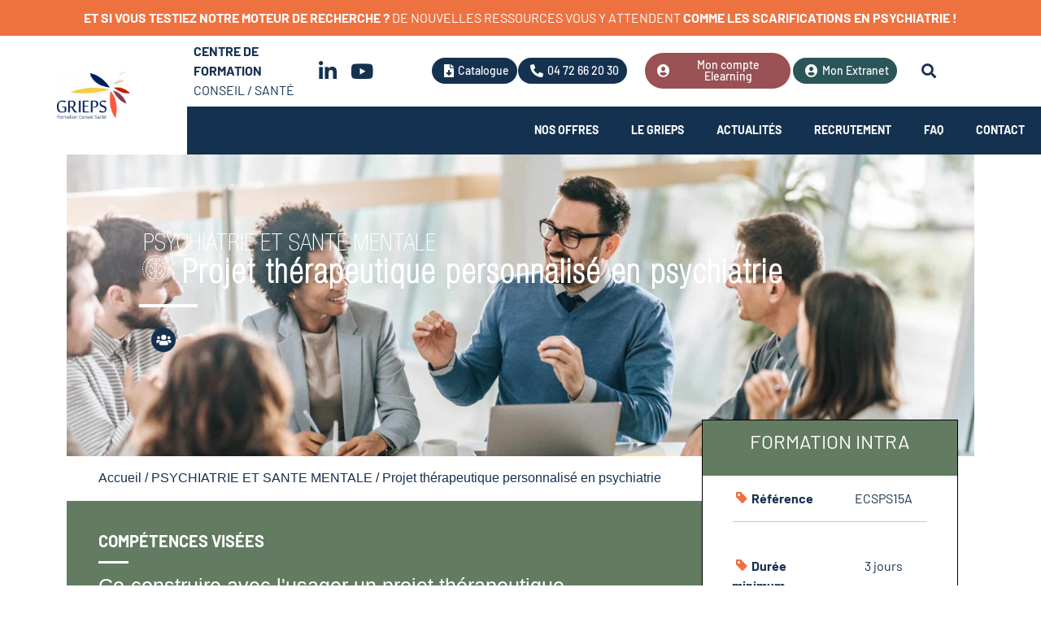

--- FILE ---
content_type: text/html; charset=UTF-8
request_url: https://www.grieps.fr/produit/projet-therapeutique-personnalise-en-psychiatrie/
body_size: 120187
content:
<!DOCTYPE html><html lang="fr-FR"><head ><meta charset="UTF-8" /><script>if(navigator.userAgent.match(/MSIE|Internet Explorer/i)||navigator.userAgent.match(/Trident\/7\..*?rv:11/i)){var href=document.location.href;if(!href.match(/[?&]nowprocket/)){if(href.indexOf("?")==-1){if(href.indexOf("#")==-1){document.location.href=href+"?nowprocket=1"}else{document.location.href=href.replace("#","?nowprocket=1#")}}else{if(href.indexOf("#")==-1){document.location.href=href+"&nowprocket=1"}else{document.location.href=href.replace("#","&nowprocket=1#")}}}}</script><script>(()=>{class RocketLazyLoadScripts{constructor(){this.v="2.0.4",this.userEvents=["keydown","keyup","mousedown","mouseup","mousemove","mouseover","mouseout","touchmove","touchstart","touchend","touchcancel","wheel","click","dblclick","input"],this.attributeEvents=["onblur","onclick","oncontextmenu","ondblclick","onfocus","onmousedown","onmouseenter","onmouseleave","onmousemove","onmouseout","onmouseover","onmouseup","onmousewheel","onscroll","onsubmit"]}async t(){this.i(),this.o(),/iP(ad|hone)/.test(navigator.userAgent)&&this.h(),this.u(),this.l(this),this.m(),this.k(this),this.p(this),this._(),await Promise.all([this.R(),this.L()]),this.lastBreath=Date.now(),this.S(this),this.P(),this.D(),this.O(),this.M(),await this.C(this.delayedScripts.normal),await this.C(this.delayedScripts.defer),await this.C(this.delayedScripts.async),await this.T(),await this.F(),await this.j(),await this.A(),window.dispatchEvent(new Event("rocket-allScriptsLoaded")),this.everythingLoaded=!0,this.lastTouchEnd&&await new Promise(t=>setTimeout(t,500-Date.now()+this.lastTouchEnd)),this.I(),this.H(),this.U(),this.W()}i(){this.CSPIssue=sessionStorage.getItem("rocketCSPIssue"),document.addEventListener("securitypolicyviolation",t=>{this.CSPIssue||"script-src-elem"!==t.violatedDirective||"data"!==t.blockedURI||(this.CSPIssue=!0,sessionStorage.setItem("rocketCSPIssue",!0))},{isRocket:!0})}o(){window.addEventListener("pageshow",t=>{this.persisted=t.persisted,this.realWindowLoadedFired=!0},{isRocket:!0}),window.addEventListener("pagehide",()=>{this.onFirstUserAction=null},{isRocket:!0})}h(){let t;function e(e){t=e}window.addEventListener("touchstart",e,{isRocket:!0}),window.addEventListener("touchend",function i(o){o.changedTouches[0]&&t.changedTouches[0]&&Math.abs(o.changedTouches[0].pageX-t.changedTouches[0].pageX)<10&&Math.abs(o.changedTouches[0].pageY-t.changedTouches[0].pageY)<10&&o.timeStamp-t.timeStamp<200&&(window.removeEventListener("touchstart",e,{isRocket:!0}),window.removeEventListener("touchend",i,{isRocket:!0}),"INPUT"===o.target.tagName&&"text"===o.target.type||(o.target.dispatchEvent(new TouchEvent("touchend",{target:o.target,bubbles:!0})),o.target.dispatchEvent(new MouseEvent("mouseover",{target:o.target,bubbles:!0})),o.target.dispatchEvent(new PointerEvent("click",{target:o.target,bubbles:!0,cancelable:!0,detail:1,clientX:o.changedTouches[0].clientX,clientY:o.changedTouches[0].clientY})),event.preventDefault()))},{isRocket:!0})}q(t){this.userActionTriggered||("mousemove"!==t.type||this.firstMousemoveIgnored?"keyup"===t.type||"mouseover"===t.type||"mouseout"===t.type||(this.userActionTriggered=!0,this.onFirstUserAction&&this.onFirstUserAction()):this.firstMousemoveIgnored=!0),"click"===t.type&&t.preventDefault(),t.stopPropagation(),t.stopImmediatePropagation(),"touchstart"===this.lastEvent&&"touchend"===t.type&&(this.lastTouchEnd=Date.now()),"click"===t.type&&(this.lastTouchEnd=0),this.lastEvent=t.type,t.composedPath&&t.composedPath()[0].getRootNode()instanceof ShadowRoot&&(t.rocketTarget=t.composedPath()[0]),this.savedUserEvents.push(t)}u(){this.savedUserEvents=[],this.userEventHandler=this.q.bind(this),this.userEvents.forEach(t=>window.addEventListener(t,this.userEventHandler,{passive:!1,isRocket:!0})),document.addEventListener("visibilitychange",this.userEventHandler,{isRocket:!0})}U(){this.userEvents.forEach(t=>window.removeEventListener(t,this.userEventHandler,{passive:!1,isRocket:!0})),document.removeEventListener("visibilitychange",this.userEventHandler,{isRocket:!0}),this.savedUserEvents.forEach(t=>{(t.rocketTarget||t.target).dispatchEvent(new window[t.constructor.name](t.type,t))})}m(){const t="return false",e=Array.from(this.attributeEvents,t=>"data-rocket-"+t),i="["+this.attributeEvents.join("],[")+"]",o="[data-rocket-"+this.attributeEvents.join("],[data-rocket-")+"]",s=(e,i,o)=>{o&&o!==t&&(e.setAttribute("data-rocket-"+i,o),e["rocket"+i]=new Function("event",o),e.setAttribute(i,t))};new MutationObserver(t=>{for(const n of t)"attributes"===n.type&&(n.attributeName.startsWith("data-rocket-")||this.everythingLoaded?n.attributeName.startsWith("data-rocket-")&&this.everythingLoaded&&this.N(n.target,n.attributeName.substring(12)):s(n.target,n.attributeName,n.target.getAttribute(n.attributeName))),"childList"===n.type&&n.addedNodes.forEach(t=>{if(t.nodeType===Node.ELEMENT_NODE)if(this.everythingLoaded)for(const i of[t,...t.querySelectorAll(o)])for(const t of i.getAttributeNames())e.includes(t)&&this.N(i,t.substring(12));else for(const e of[t,...t.querySelectorAll(i)])for(const t of e.getAttributeNames())this.attributeEvents.includes(t)&&s(e,t,e.getAttribute(t))})}).observe(document,{subtree:!0,childList:!0,attributeFilter:[...this.attributeEvents,...e]})}I(){this.attributeEvents.forEach(t=>{document.querySelectorAll("[data-rocket-"+t+"]").forEach(e=>{this.N(e,t)})})}N(t,e){const i=t.getAttribute("data-rocket-"+e);i&&(t.setAttribute(e,i),t.removeAttribute("data-rocket-"+e))}k(t){Object.defineProperty(HTMLElement.prototype,"onclick",{get(){return this.rocketonclick||null},set(e){this.rocketonclick=e,this.setAttribute(t.everythingLoaded?"onclick":"data-rocket-onclick","this.rocketonclick(event)")}})}S(t){function e(e,i){let o=e[i];e[i]=null,Object.defineProperty(e,i,{get:()=>o,set(s){t.everythingLoaded?o=s:e["rocket"+i]=o=s}})}e(document,"onreadystatechange"),e(window,"onload"),e(window,"onpageshow");try{Object.defineProperty(document,"readyState",{get:()=>t.rocketReadyState,set(e){t.rocketReadyState=e},configurable:!0}),document.readyState="loading"}catch(t){console.log("WPRocket DJE readyState conflict, bypassing")}}l(t){this.originalAddEventListener=EventTarget.prototype.addEventListener,this.originalRemoveEventListener=EventTarget.prototype.removeEventListener,this.savedEventListeners=[],EventTarget.prototype.addEventListener=function(e,i,o){o&&o.isRocket||!t.B(e,this)&&!t.userEvents.includes(e)||t.B(e,this)&&!t.userActionTriggered||e.startsWith("rocket-")||t.everythingLoaded?t.originalAddEventListener.call(this,e,i,o):(t.savedEventListeners.push({target:this,remove:!1,type:e,func:i,options:o}),"mouseenter"!==e&&"mouseleave"!==e||t.originalAddEventListener.call(this,e,t.savedUserEvents.push,o))},EventTarget.prototype.removeEventListener=function(e,i,o){o&&o.isRocket||!t.B(e,this)&&!t.userEvents.includes(e)||t.B(e,this)&&!t.userActionTriggered||e.startsWith("rocket-")||t.everythingLoaded?t.originalRemoveEventListener.call(this,e,i,o):t.savedEventListeners.push({target:this,remove:!0,type:e,func:i,options:o})}}J(t,e){this.savedEventListeners=this.savedEventListeners.filter(i=>{let o=i.type,s=i.target||window;return e!==o||t!==s||(this.B(o,s)&&(i.type="rocket-"+o),this.$(i),!1)})}H(){EventTarget.prototype.addEventListener=this.originalAddEventListener,EventTarget.prototype.removeEventListener=this.originalRemoveEventListener,this.savedEventListeners.forEach(t=>this.$(t))}$(t){t.remove?this.originalRemoveEventListener.call(t.target,t.type,t.func,t.options):this.originalAddEventListener.call(t.target,t.type,t.func,t.options)}p(t){let e;function i(e){return t.everythingLoaded?e:e.split(" ").map(t=>"load"===t||t.startsWith("load.")?"rocket-jquery-load":t).join(" ")}function o(o){function s(e){const s=o.fn[e];o.fn[e]=o.fn.init.prototype[e]=function(){return this[0]===window&&t.userActionTriggered&&("string"==typeof arguments[0]||arguments[0]instanceof String?arguments[0]=i(arguments[0]):"object"==typeof arguments[0]&&Object.keys(arguments[0]).forEach(t=>{const e=arguments[0][t];delete arguments[0][t],arguments[0][i(t)]=e})),s.apply(this,arguments),this}}if(o&&o.fn&&!t.allJQueries.includes(o)){const e={DOMContentLoaded:[],"rocket-DOMContentLoaded":[]};for(const t in e)document.addEventListener(t,()=>{e[t].forEach(t=>t())},{isRocket:!0});o.fn.ready=o.fn.init.prototype.ready=function(i){function s(){parseInt(o.fn.jquery)>2?setTimeout(()=>i.bind(document)(o)):i.bind(document)(o)}return"function"==typeof i&&(t.realDomReadyFired?!t.userActionTriggered||t.fauxDomReadyFired?s():e["rocket-DOMContentLoaded"].push(s):e.DOMContentLoaded.push(s)),o([])},s("on"),s("one"),s("off"),t.allJQueries.push(o)}e=o}t.allJQueries=[],o(window.jQuery),Object.defineProperty(window,"jQuery",{get:()=>e,set(t){o(t)}})}P(){const t=new Map;document.write=document.writeln=function(e){const i=document.currentScript,o=document.createRange(),s=i.parentElement;let n=t.get(i);void 0===n&&(n=i.nextSibling,t.set(i,n));const c=document.createDocumentFragment();o.setStart(c,0),c.appendChild(o.createContextualFragment(e)),s.insertBefore(c,n)}}async R(){return new Promise(t=>{this.userActionTriggered?t():this.onFirstUserAction=t})}async L(){return new Promise(t=>{document.addEventListener("DOMContentLoaded",()=>{this.realDomReadyFired=!0,t()},{isRocket:!0})})}async j(){return this.realWindowLoadedFired?Promise.resolve():new Promise(t=>{window.addEventListener("load",t,{isRocket:!0})})}M(){this.pendingScripts=[];this.scriptsMutationObserver=new MutationObserver(t=>{for(const e of t)e.addedNodes.forEach(t=>{"SCRIPT"!==t.tagName||t.noModule||t.isWPRocket||this.pendingScripts.push({script:t,promise:new Promise(e=>{const i=()=>{const i=this.pendingScripts.findIndex(e=>e.script===t);i>=0&&this.pendingScripts.splice(i,1),e()};t.addEventListener("load",i,{isRocket:!0}),t.addEventListener("error",i,{isRocket:!0}),setTimeout(i,1e3)})})})}),this.scriptsMutationObserver.observe(document,{childList:!0,subtree:!0})}async F(){await this.X(),this.pendingScripts.length?(await this.pendingScripts[0].promise,await this.F()):this.scriptsMutationObserver.disconnect()}D(){this.delayedScripts={normal:[],async:[],defer:[]},document.querySelectorAll("script[type$=rocketlazyloadscript]").forEach(t=>{t.hasAttribute("data-rocket-src")?t.hasAttribute("async")&&!1!==t.async?this.delayedScripts.async.push(t):t.hasAttribute("defer")&&!1!==t.defer||"module"===t.getAttribute("data-rocket-type")?this.delayedScripts.defer.push(t):this.delayedScripts.normal.push(t):this.delayedScripts.normal.push(t)})}async _(){await this.L();let t=[];document.querySelectorAll("script[type$=rocketlazyloadscript][data-rocket-src]").forEach(e=>{let i=e.getAttribute("data-rocket-src");if(i&&!i.startsWith("data:")){i.startsWith("//")&&(i=location.protocol+i);try{const o=new URL(i).origin;o!==location.origin&&t.push({src:o,crossOrigin:e.crossOrigin||"module"===e.getAttribute("data-rocket-type")})}catch(t){}}}),t=[...new Map(t.map(t=>[JSON.stringify(t),t])).values()],this.Y(t,"preconnect")}async G(t){if(await this.K(),!0!==t.noModule||!("noModule"in HTMLScriptElement.prototype))return new Promise(e=>{let i;function o(){(i||t).setAttribute("data-rocket-status","executed"),e()}try{if(navigator.userAgent.includes("Firefox/")||""===navigator.vendor||this.CSPIssue)i=document.createElement("script"),[...t.attributes].forEach(t=>{let e=t.nodeName;"type"!==e&&("data-rocket-type"===e&&(e="type"),"data-rocket-src"===e&&(e="src"),i.setAttribute(e,t.nodeValue))}),t.text&&(i.text=t.text),t.nonce&&(i.nonce=t.nonce),i.hasAttribute("src")?(i.addEventListener("load",o,{isRocket:!0}),i.addEventListener("error",()=>{i.setAttribute("data-rocket-status","failed-network"),e()},{isRocket:!0}),setTimeout(()=>{i.isConnected||e()},1)):(i.text=t.text,o()),i.isWPRocket=!0,t.parentNode.replaceChild(i,t);else{const i=t.getAttribute("data-rocket-type"),s=t.getAttribute("data-rocket-src");i?(t.type=i,t.removeAttribute("data-rocket-type")):t.removeAttribute("type"),t.addEventListener("load",o,{isRocket:!0}),t.addEventListener("error",i=>{this.CSPIssue&&i.target.src.startsWith("data:")?(console.log("WPRocket: CSP fallback activated"),t.removeAttribute("src"),this.G(t).then(e)):(t.setAttribute("data-rocket-status","failed-network"),e())},{isRocket:!0}),s?(t.fetchPriority="high",t.removeAttribute("data-rocket-src"),t.src=s):t.src="data:text/javascript;base64,"+window.btoa(unescape(encodeURIComponent(t.text)))}}catch(i){t.setAttribute("data-rocket-status","failed-transform"),e()}});t.setAttribute("data-rocket-status","skipped")}async C(t){const e=t.shift();return e?(e.isConnected&&await this.G(e),this.C(t)):Promise.resolve()}O(){this.Y([...this.delayedScripts.normal,...this.delayedScripts.defer,...this.delayedScripts.async],"preload")}Y(t,e){this.trash=this.trash||[];let i=!0;var o=document.createDocumentFragment();t.forEach(t=>{const s=t.getAttribute&&t.getAttribute("data-rocket-src")||t.src;if(s&&!s.startsWith("data:")){const n=document.createElement("link");n.href=s,n.rel=e,"preconnect"!==e&&(n.as="script",n.fetchPriority=i?"high":"low"),t.getAttribute&&"module"===t.getAttribute("data-rocket-type")&&(n.crossOrigin=!0),t.crossOrigin&&(n.crossOrigin=t.crossOrigin),t.integrity&&(n.integrity=t.integrity),t.nonce&&(n.nonce=t.nonce),o.appendChild(n),this.trash.push(n),i=!1}}),document.head.appendChild(o)}W(){this.trash.forEach(t=>t.remove())}async T(){try{document.readyState="interactive"}catch(t){}this.fauxDomReadyFired=!0;try{await this.K(),this.J(document,"readystatechange"),document.dispatchEvent(new Event("rocket-readystatechange")),await this.K(),document.rocketonreadystatechange&&document.rocketonreadystatechange(),await this.K(),this.J(document,"DOMContentLoaded"),document.dispatchEvent(new Event("rocket-DOMContentLoaded")),await this.K(),this.J(window,"DOMContentLoaded"),window.dispatchEvent(new Event("rocket-DOMContentLoaded"))}catch(t){console.error(t)}}async A(){try{document.readyState="complete"}catch(t){}try{await this.K(),this.J(document,"readystatechange"),document.dispatchEvent(new Event("rocket-readystatechange")),await this.K(),document.rocketonreadystatechange&&document.rocketonreadystatechange(),await this.K(),this.J(window,"load"),window.dispatchEvent(new Event("rocket-load")),await this.K(),window.rocketonload&&window.rocketonload(),await this.K(),this.allJQueries.forEach(t=>t(window).trigger("rocket-jquery-load")),await this.K(),this.J(window,"pageshow");const t=new Event("rocket-pageshow");t.persisted=this.persisted,window.dispatchEvent(t),await this.K(),window.rocketonpageshow&&window.rocketonpageshow({persisted:this.persisted})}catch(t){console.error(t)}}async K(){Date.now()-this.lastBreath>45&&(await this.X(),this.lastBreath=Date.now())}async X(){return document.hidden?new Promise(t=>setTimeout(t)):new Promise(t=>requestAnimationFrame(t))}B(t,e){return e===document&&"readystatechange"===t||(e===document&&"DOMContentLoaded"===t||(e===window&&"DOMContentLoaded"===t||(e===window&&"load"===t||e===window&&"pageshow"===t)))}static run(){(new RocketLazyLoadScripts).t()}}RocketLazyLoadScripts.run()})();</script>	
	<meta name="viewport" content="width=device-width, initial-scale=1" />
	<meta name='robots' content='index, follow, max-image-preview:large, max-snippet:-1, max-video-preview:-1' />

	<!-- This site is optimized with the Yoast SEO plugin v26.6 - https://yoast.com/wordpress/plugins/seo/ -->
	<title>Formation Projet thérapeutique personnalisé en psychiatrie | Grieps, organisme de formation conseil santé</title>
<link data-rocket-prefetch href="https://cdn.jsdelivr.net" rel="dns-prefetch">
<style id="wpr-usedcss">img:is([sizes=auto i],[sizes^="auto," i]){contain-intrinsic-size:3000px 1500px}.wpcm-unblock-btn{background:#007cba;color:#fff;border:none;padding:8px 16px;border-radius:4px;cursor:pointer;font-size:14px}.wpcm-unblock-btn:hover{background:#005a87}img.emoji{display:inline!important;border:none!important;box-shadow:none!important;height:1em!important;width:1em!important;margin:0 .07em!important;vertical-align:-.1em!important;background:0 0!important;padding:0!important}:where(.wp-block-button__link){border-radius:9999px;box-shadow:none;padding:calc(.667em + 2px) calc(1.333em + 2px);text-decoration:none}:root :where(.wp-block-button .wp-block-button__link.is-style-outline),:root :where(.wp-block-button.is-style-outline>.wp-block-button__link){border:2px solid;padding:.667em 1.333em}:root :where(.wp-block-button .wp-block-button__link.is-style-outline:not(.has-text-color)),:root :where(.wp-block-button.is-style-outline>.wp-block-button__link:not(.has-text-color)){color:currentColor}:root :where(.wp-block-button .wp-block-button__link.is-style-outline:not(.has-background)),:root :where(.wp-block-button.is-style-outline>.wp-block-button__link:not(.has-background)){background-color:initial;background-image:none}:where(.wp-block-calendar table:not(.has-background) th){background:#ddd}:where(.wp-block-columns){margin-bottom:1.75em}:where(.wp-block-columns.has-background){padding:1.25em 2.375em}:where(.wp-block-post-comments input[type=submit]){border:none}:where(.wp-block-cover-image:not(.has-text-color)),:where(.wp-block-cover:not(.has-text-color)){color:#fff}:where(.wp-block-cover-image.is-light:not(.has-text-color)),:where(.wp-block-cover.is-light:not(.has-text-color)){color:#000}:root :where(.wp-block-cover h1:not(.has-text-color)),:root :where(.wp-block-cover h2:not(.has-text-color)),:root :where(.wp-block-cover h3:not(.has-text-color)),:root :where(.wp-block-cover h4:not(.has-text-color)),:root :where(.wp-block-cover h5:not(.has-text-color)),:root :where(.wp-block-cover h6:not(.has-text-color)),:root :where(.wp-block-cover p:not(.has-text-color)){color:inherit}:where(.wp-block-file){margin-bottom:1.5em}:where(.wp-block-file__button){border-radius:2em;display:inline-block;padding:.5em 1em}:where(.wp-block-file__button):is(a):active,:where(.wp-block-file__button):is(a):focus,:where(.wp-block-file__button):is(a):hover,:where(.wp-block-file__button):is(a):visited{box-shadow:none;color:#fff;opacity:.85;text-decoration:none}:where(.wp-block-group.wp-block-group-is-layout-constrained){position:relative}:root :where(.wp-block-image.is-style-rounded img,.wp-block-image .is-style-rounded img){border-radius:9999px}:where(.wp-block-latest-comments:not([style*=line-height] .wp-block-latest-comments__comment)){line-height:1.1}:where(.wp-block-latest-comments:not([style*=line-height] .wp-block-latest-comments__comment-excerpt p)){line-height:1.8}:root :where(.wp-block-latest-posts.is-grid){padding:0}:root :where(.wp-block-latest-posts.wp-block-latest-posts__list){padding-left:0}ol,ul{box-sizing:border-box}:root :where(.wp-block-list.has-background){padding:1.25em 2.375em}:where(.wp-block-navigation.has-background .wp-block-navigation-item a:not(.wp-element-button)),:where(.wp-block-navigation.has-background .wp-block-navigation-submenu a:not(.wp-element-button)){padding:.5em 1em}:where(.wp-block-navigation .wp-block-navigation__submenu-container .wp-block-navigation-item a:not(.wp-element-button)),:where(.wp-block-navigation .wp-block-navigation__submenu-container .wp-block-navigation-submenu a:not(.wp-element-button)),:where(.wp-block-navigation .wp-block-navigation__submenu-container .wp-block-navigation-submenu button.wp-block-navigation-item__content),:where(.wp-block-navigation .wp-block-navigation__submenu-container .wp-block-pages-list__item button.wp-block-navigation-item__content){padding:.5em 1em}:root :where(p.has-background){padding:1.25em 2.375em}:where(p.has-text-color:not(.has-link-color)) a{color:inherit}:where(.wp-block-post-comments-form) input:not([type=submit]),:where(.wp-block-post-comments-form) textarea{border:1px solid #949494;font-family:inherit;font-size:1em}:where(.wp-block-post-comments-form) input:where(:not([type=submit]):not([type=checkbox])),:where(.wp-block-post-comments-form) textarea{padding:calc(.667em + 2px)}:where(.wp-block-post-excerpt){box-sizing:border-box;margin-bottom:var(--wp--style--block-gap);margin-top:var(--wp--style--block-gap)}:where(.wp-block-preformatted.has-background){padding:1.25em 2.375em}:where(.wp-block-search__button){border:1px solid #ccc;padding:6px 10px}:where(.wp-block-search__input){font-family:inherit;font-size:inherit;font-style:inherit;font-weight:inherit;letter-spacing:inherit;line-height:inherit;text-transform:inherit}:where(.wp-block-search__button-inside .wp-block-search__inside-wrapper){border:1px solid #949494;box-sizing:border-box;padding:4px}:where(.wp-block-search__button-inside .wp-block-search__inside-wrapper) .wp-block-search__input{border:none;border-radius:0;padding:0 4px}:where(.wp-block-search__button-inside .wp-block-search__inside-wrapper) .wp-block-search__input:focus{outline:0}:where(.wp-block-search__button-inside .wp-block-search__inside-wrapper) :where(.wp-block-search__button){padding:4px 8px}:root :where(.wp-block-separator.is-style-dots){height:auto;line-height:1;text-align:center}:root :where(.wp-block-separator.is-style-dots):before{color:currentColor;content:"···";font-family:serif;font-size:1.5em;letter-spacing:2em;padding-left:2em}:root :where(.wp-block-site-logo.is-style-rounded){border-radius:9999px}:where(.wp-block-social-links:not(.is-style-logos-only)) .wp-social-link{background-color:#f0f0f0;color:#444}:where(.wp-block-social-links:not(.is-style-logos-only)) .wp-social-link-amazon{background-color:#f90;color:#fff}:where(.wp-block-social-links:not(.is-style-logos-only)) .wp-social-link-bandcamp{background-color:#1ea0c3;color:#fff}:where(.wp-block-social-links:not(.is-style-logos-only)) .wp-social-link-behance{background-color:#0757fe;color:#fff}:where(.wp-block-social-links:not(.is-style-logos-only)) .wp-social-link-bluesky{background-color:#0a7aff;color:#fff}:where(.wp-block-social-links:not(.is-style-logos-only)) .wp-social-link-codepen{background-color:#1e1f26;color:#fff}:where(.wp-block-social-links:not(.is-style-logos-only)) .wp-social-link-deviantart{background-color:#02e49b;color:#fff}:where(.wp-block-social-links:not(.is-style-logos-only)) .wp-social-link-discord{background-color:#5865f2;color:#fff}:where(.wp-block-social-links:not(.is-style-logos-only)) .wp-social-link-dribbble{background-color:#e94c89;color:#fff}:where(.wp-block-social-links:not(.is-style-logos-only)) .wp-social-link-dropbox{background-color:#4280ff;color:#fff}:where(.wp-block-social-links:not(.is-style-logos-only)) .wp-social-link-etsy{background-color:#f45800;color:#fff}:where(.wp-block-social-links:not(.is-style-logos-only)) .wp-social-link-facebook{background-color:#0866ff;color:#fff}:where(.wp-block-social-links:not(.is-style-logos-only)) .wp-social-link-fivehundredpx{background-color:#000;color:#fff}:where(.wp-block-social-links:not(.is-style-logos-only)) .wp-social-link-flickr{background-color:#0461dd;color:#fff}:where(.wp-block-social-links:not(.is-style-logos-only)) .wp-social-link-foursquare{background-color:#e65678;color:#fff}:where(.wp-block-social-links:not(.is-style-logos-only)) .wp-social-link-github{background-color:#24292d;color:#fff}:where(.wp-block-social-links:not(.is-style-logos-only)) .wp-social-link-goodreads{background-color:#eceadd;color:#382110}:where(.wp-block-social-links:not(.is-style-logos-only)) .wp-social-link-google{background-color:#ea4434;color:#fff}:where(.wp-block-social-links:not(.is-style-logos-only)) .wp-social-link-gravatar{background-color:#1d4fc4;color:#fff}:where(.wp-block-social-links:not(.is-style-logos-only)) .wp-social-link-instagram{background-color:#f00075;color:#fff}:where(.wp-block-social-links:not(.is-style-logos-only)) .wp-social-link-lastfm{background-color:#e21b24;color:#fff}:where(.wp-block-social-links:not(.is-style-logos-only)) .wp-social-link-linkedin{background-color:#0d66c2;color:#fff}:where(.wp-block-social-links:not(.is-style-logos-only)) .wp-social-link-mastodon{background-color:#3288d4;color:#fff}:where(.wp-block-social-links:not(.is-style-logos-only)) .wp-social-link-medium{background-color:#000;color:#fff}:where(.wp-block-social-links:not(.is-style-logos-only)) .wp-social-link-meetup{background-color:#f6405f;color:#fff}:where(.wp-block-social-links:not(.is-style-logos-only)) .wp-social-link-patreon{background-color:#000;color:#fff}:where(.wp-block-social-links:not(.is-style-logos-only)) .wp-social-link-pinterest{background-color:#e60122;color:#fff}:where(.wp-block-social-links:not(.is-style-logos-only)) .wp-social-link-pocket{background-color:#ef4155;color:#fff}:where(.wp-block-social-links:not(.is-style-logos-only)) .wp-social-link-reddit{background-color:#ff4500;color:#fff}:where(.wp-block-social-links:not(.is-style-logos-only)) .wp-social-link-skype{background-color:#0478d7;color:#fff}:where(.wp-block-social-links:not(.is-style-logos-only)) .wp-social-link-snapchat{background-color:#fefc00;color:#fff;stroke:#000}:where(.wp-block-social-links:not(.is-style-logos-only)) .wp-social-link-soundcloud{background-color:#ff5600;color:#fff}:where(.wp-block-social-links:not(.is-style-logos-only)) .wp-social-link-spotify{background-color:#1bd760;color:#fff}:where(.wp-block-social-links:not(.is-style-logos-only)) .wp-social-link-telegram{background-color:#2aabee;color:#fff}:where(.wp-block-social-links:not(.is-style-logos-only)) .wp-social-link-threads{background-color:#000;color:#fff}:where(.wp-block-social-links:not(.is-style-logos-only)) .wp-social-link-tiktok{background-color:#000;color:#fff}:where(.wp-block-social-links:not(.is-style-logos-only)) .wp-social-link-tumblr{background-color:#011835;color:#fff}:where(.wp-block-social-links:not(.is-style-logos-only)) .wp-social-link-twitch{background-color:#6440a4;color:#fff}:where(.wp-block-social-links:not(.is-style-logos-only)) .wp-social-link-twitter{background-color:#1da1f2;color:#fff}:where(.wp-block-social-links:not(.is-style-logos-only)) .wp-social-link-vimeo{background-color:#1eb7ea;color:#fff}:where(.wp-block-social-links:not(.is-style-logos-only)) .wp-social-link-vk{background-color:#4680c2;color:#fff}:where(.wp-block-social-links:not(.is-style-logos-only)) .wp-social-link-wordpress{background-color:#3499cd;color:#fff}:where(.wp-block-social-links:not(.is-style-logos-only)) .wp-social-link-whatsapp{background-color:#25d366;color:#fff}:where(.wp-block-social-links:not(.is-style-logos-only)) .wp-social-link-x{background-color:#000;color:#fff}:where(.wp-block-social-links:not(.is-style-logos-only)) .wp-social-link-yelp{background-color:#d32422;color:#fff}:where(.wp-block-social-links:not(.is-style-logos-only)) .wp-social-link-youtube{background-color:red;color:#fff}:where(.wp-block-social-links.is-style-logos-only) .wp-social-link{background:0 0}:where(.wp-block-social-links.is-style-logos-only) .wp-social-link svg{height:1.25em;width:1.25em}:where(.wp-block-social-links.is-style-logos-only) .wp-social-link-amazon{color:#f90}:where(.wp-block-social-links.is-style-logos-only) .wp-social-link-bandcamp{color:#1ea0c3}:where(.wp-block-social-links.is-style-logos-only) .wp-social-link-behance{color:#0757fe}:where(.wp-block-social-links.is-style-logos-only) .wp-social-link-bluesky{color:#0a7aff}:where(.wp-block-social-links.is-style-logos-only) .wp-social-link-codepen{color:#1e1f26}:where(.wp-block-social-links.is-style-logos-only) .wp-social-link-deviantart{color:#02e49b}:where(.wp-block-social-links.is-style-logos-only) .wp-social-link-discord{color:#5865f2}:where(.wp-block-social-links.is-style-logos-only) .wp-social-link-dribbble{color:#e94c89}:where(.wp-block-social-links.is-style-logos-only) .wp-social-link-dropbox{color:#4280ff}:where(.wp-block-social-links.is-style-logos-only) .wp-social-link-etsy{color:#f45800}:where(.wp-block-social-links.is-style-logos-only) .wp-social-link-facebook{color:#0866ff}:where(.wp-block-social-links.is-style-logos-only) .wp-social-link-fivehundredpx{color:#000}:where(.wp-block-social-links.is-style-logos-only) .wp-social-link-flickr{color:#0461dd}:where(.wp-block-social-links.is-style-logos-only) .wp-social-link-foursquare{color:#e65678}:where(.wp-block-social-links.is-style-logos-only) .wp-social-link-github{color:#24292d}:where(.wp-block-social-links.is-style-logos-only) .wp-social-link-goodreads{color:#382110}:where(.wp-block-social-links.is-style-logos-only) .wp-social-link-google{color:#ea4434}:where(.wp-block-social-links.is-style-logos-only) .wp-social-link-gravatar{color:#1d4fc4}:where(.wp-block-social-links.is-style-logos-only) .wp-social-link-instagram{color:#f00075}:where(.wp-block-social-links.is-style-logos-only) .wp-social-link-lastfm{color:#e21b24}:where(.wp-block-social-links.is-style-logos-only) .wp-social-link-linkedin{color:#0d66c2}:where(.wp-block-social-links.is-style-logos-only) .wp-social-link-mastodon{color:#3288d4}:where(.wp-block-social-links.is-style-logos-only) .wp-social-link-medium{color:#000}:where(.wp-block-social-links.is-style-logos-only) .wp-social-link-meetup{color:#f6405f}:where(.wp-block-social-links.is-style-logos-only) .wp-social-link-patreon{color:#000}:where(.wp-block-social-links.is-style-logos-only) .wp-social-link-pinterest{color:#e60122}:where(.wp-block-social-links.is-style-logos-only) .wp-social-link-pocket{color:#ef4155}:where(.wp-block-social-links.is-style-logos-only) .wp-social-link-reddit{color:#ff4500}:where(.wp-block-social-links.is-style-logos-only) .wp-social-link-skype{color:#0478d7}:where(.wp-block-social-links.is-style-logos-only) .wp-social-link-snapchat{color:#fff;stroke:#000}:where(.wp-block-social-links.is-style-logos-only) .wp-social-link-soundcloud{color:#ff5600}:where(.wp-block-social-links.is-style-logos-only) .wp-social-link-spotify{color:#1bd760}:where(.wp-block-social-links.is-style-logos-only) .wp-social-link-telegram{color:#2aabee}:where(.wp-block-social-links.is-style-logos-only) .wp-social-link-threads{color:#000}:where(.wp-block-social-links.is-style-logos-only) .wp-social-link-tiktok{color:#000}:where(.wp-block-social-links.is-style-logos-only) .wp-social-link-tumblr{color:#011835}:where(.wp-block-social-links.is-style-logos-only) .wp-social-link-twitch{color:#6440a4}:where(.wp-block-social-links.is-style-logos-only) .wp-social-link-twitter{color:#1da1f2}:where(.wp-block-social-links.is-style-logos-only) .wp-social-link-vimeo{color:#1eb7ea}:where(.wp-block-social-links.is-style-logos-only) .wp-social-link-vk{color:#4680c2}:where(.wp-block-social-links.is-style-logos-only) .wp-social-link-whatsapp{color:#25d366}:where(.wp-block-social-links.is-style-logos-only) .wp-social-link-wordpress{color:#3499cd}:where(.wp-block-social-links.is-style-logos-only) .wp-social-link-x{color:#000}:where(.wp-block-social-links.is-style-logos-only) .wp-social-link-yelp{color:#d32422}:where(.wp-block-social-links.is-style-logos-only) .wp-social-link-youtube{color:red}:root :where(.wp-block-social-links .wp-social-link a){padding:.25em}:root :where(.wp-block-social-links.is-style-logos-only .wp-social-link a){padding:0}:root :where(.wp-block-social-links.is-style-pill-shape .wp-social-link a){padding-left:.6666666667em;padding-right:.6666666667em}:root :where(.wp-block-tag-cloud.is-style-outline){display:flex;flex-wrap:wrap;gap:1ch}:root :where(.wp-block-tag-cloud.is-style-outline a){border:1px solid;font-size:unset!important;margin-right:0;padding:1ch 2ch;text-decoration:none!important}:root :where(.wp-block-table-of-contents){box-sizing:border-box}:where(.wp-block-term-description){box-sizing:border-box;margin-bottom:var(--wp--style--block-gap);margin-top:var(--wp--style--block-gap)}:where(pre.wp-block-verse){font-family:inherit}:root{--wp--preset--font-size--normal:16px;--wp--preset--font-size--huge:42px}.screen-reader-text{border:0;clip-path:inset(50%);height:1px;margin:-1px;overflow:hidden;padding:0;position:absolute;width:1px;word-wrap:normal!important}.screen-reader-text:focus{background-color:#ddd;clip-path:none;color:#444;display:block;font-size:1em;height:auto;left:5px;line-height:normal;padding:15px 23px 14px;text-decoration:none;top:5px;width:auto;z-index:100000}html :where(.has-border-color){border-style:solid}html :where([style*=border-top-color]){border-top-style:solid}html :where([style*=border-right-color]){border-right-style:solid}html :where([style*=border-bottom-color]){border-bottom-style:solid}html :where([style*=border-left-color]){border-left-style:solid}html :where([style*=border-width]){border-style:solid}html :where([style*=border-top-width]){border-top-style:solid}html :where([style*=border-right-width]){border-right-style:solid}html :where([style*=border-bottom-width]){border-bottom-style:solid}html :where([style*=border-left-width]){border-left-style:solid}html :where(img[class*=wp-image-]){height:auto;max-width:100%}:where(figure){margin:0 0 1em}html :where(.is-position-sticky){--wp-admin--admin-bar--position-offset:var(--wp-admin--admin-bar--height,0px)}@media screen and (max-width:600px){html :where(.is-position-sticky){--wp-admin--admin-bar--position-offset:0px}}:root :where(.wp-block-image figcaption){color:#555;font-size:13px;text-align:center}:where(.wp-block-group.has-background){padding:1.25em 2.375em}:root :where(.wp-block-template-part.has-background){margin-bottom:0;margin-top:0;padding:1.25em 2.375em}.jet-listing .slick-slider,.jet-listing-dynamic-field__content .slick-slider{position:relative;display:block!important;box-sizing:border-box;-webkit-user-select:none;-moz-user-select:none;-ms-user-select:none;user-select:none;-webkit-touch-callout:none;-khtml-user-select:none;touch-action:pan-y;-webkit-tap-highlight-color:transparent}.jet-listing .slick-list,.jet-listing-dynamic-field__content .slick-list{position:relative;display:block;overflow:hidden;margin:0;padding:0}.jet-listing .slick-list:focus,.jet-listing-dynamic-field__content .slick-list:focus{outline:0}.jet-listing .slick-list.dragging,.jet-listing-dynamic-field__content .slick-list.dragging{cursor:pointer;cursor:hand}.jet-listing .slick-slider .slick-list,.jet-listing .slick-slider .slick-track,.jet-listing-dynamic-field__content .slick-slider .slick-list,.jet-listing-dynamic-field__content .slick-slider .slick-track{transform:translate3d(0,0,0)}.jet-listing .slick-track,.jet-listing-dynamic-field__content .slick-track{position:relative;top:0;left:0;display:block;margin-left:auto;margin-right:auto}.jet-listing .slick-track:after,.jet-listing .slick-track:before,.jet-listing-dynamic-field__content .slick-track:after,.jet-listing-dynamic-field__content .slick-track:before{display:table;content:""}.jet-listing .slick-track:after,.jet-listing-dynamic-field__content .slick-track:after{clear:both}.jet-listing .slick-loading .slick-track,.jet-listing-dynamic-field__content .slick-loading .slick-track{visibility:hidden}.jet-listing .slick-slide,.jet-listing-dynamic-field__content .slick-slide{display:none;float:left;height:100%;min-height:1px}.jet-listing [dir=rtl] .slick-slide,.jet-listing-dynamic-field__content [dir=rtl] .slick-slide{float:right}.jet-listing .slick-slide .elementor-cta__image>img,.jet-listing-dynamic-field__content .slick-slide .elementor-cta__image>img{display:inline}.jet-listing .slick-slide.slick-loading img,.jet-listing-dynamic-field__content .slick-slide.slick-loading img{display:none}.jet-listing .slick-slide.dragging img,.jet-listing-dynamic-field__content .slick-slide.dragging img{pointer-events:none}.jet-listing .slick-initialized .slick-slide,.jet-listing-dynamic-field__content .slick-initialized .slick-slide{display:block}.jet-listing .slick-loading .slick-slide,.jet-listing-dynamic-field__content .slick-loading .slick-slide{visibility:hidden}.jet-listing .slick-vertical .slick-slide,.jet-listing-dynamic-field__content .slick-vertical .slick-slide{display:block;height:auto;border:1px solid transparent}.jet-listing .slick-arrow.slick-hidden,.jet-listing-dynamic-field__content .slick-arrow.slick-hidden{display:none}.jet-engine-gallery-grid__item{padding:10px;max-width:calc(100% / var(--columns));flex:0 0 calc(100% / var(--columns));box-sizing:border-box}.jet-engine-gallery-grid__item img{-o-object-fit:cover;object-fit:cover;width:100%;height:100%;display:block}.jet-engine-gallery-slider{max-width:100%;position:relative}.jet-engine-gallery-slider:not(.slick-initialized) .jet-engine-gallery-slider__item{display:none}.jet-engine-gallery-slider:not(.slick-initialized) .jet-engine-gallery-slider__item:first-child{display:block}.brxe-jet-engine-listing-dynamic-field .jet-engine-gallery-slider .slick-list{margin-right:calc(var(--column-gap)/ -2);margin-left:calc(var(--column-gap)/ -2)}.brxe-jet-engine-listing-dynamic-field .jet-engine-gallery-slider .slick-slide{padding-right:calc(var(--column-gap)/ 2);padding-left:calc(var(--column-gap)/ 2)}.brx .pswp__img--placeholder{display:none}.jet-listing-dynamic-link{display:flex;flex-direction:column}.jet-listing-dynamic-link form.cart{display:flex}.jet-listing-dynamic-link form.cart .quantity{display:inline-flex}.jet-listing-dynamic-link form.cart .quantity .qty{width:100%}.jet-listing-dynamic-link .button.jet-woo-add-to-cart{display:inline-flex}.jet-listing-dynamic-link .button.jet-woo-add-to-cart.added::after{order:3}.jet-listing-dynamic-link .button.jet-woo-add-to-cart+.added_to_cart.wc-forward{display:none!important}.jet-remove-from-store.is-hidden{display:none!important}.jet-listing-grid__items{display:flex;flex-wrap:wrap;margin:0 -10px;width:calc(100% + 20px)}.jet-listing-grid__items.inline-desk-css:not(.jet-listing-grid__scroll-slider-wrap-desktop).slick-slider .slick-slide{width:var(--jet-column-min-width)}.jet-listing-grid__items.grid-col-desk-4{--columns:4}@media (max-width:1024px){.jet-listing-grid__items.slick-slider .slick-slide{width:var(--jet-column-tablet-min-width)}.jet-listing-grid__items.grid-col-tablet-2{--columns:2}}@media (max-width:767px){.jet-listing-grid__items.inline-mobile-css:not(.jet-listing-grid__scroll-slider-wrap-mobile).slick-slider .slick-slide{width:var(--jet-column-mobile-min-width)}.jet-listing-grid__items.grid-col-mobile-1{--columns:1}}.jet-listing-grid__masonry{align-items:flex-start}.jet-listing-grid__item{padding:10px;box-sizing:border-box}.jet-listing-grid__items>.jet-listing-grid__item{max-width:calc(100% / var(--columns));flex:0 0 calc(100% / var(--columns))}.jet-listing-grid__slider{position:relative}.jet-listing-grid__slider[dir=rtl] .slick-slide{float:right}.jet-listing-grid__slider-icon.slick-arrow{position:absolute;top:50%;width:50px;height:50px;line-height:50px;font-size:30px;color:#fff;background-color:#111;left:0;margin-top:-25px;cursor:pointer;text-align:center;z-index:90;display:flex;align-items:center;justify-content:center}.jet-listing-grid__slider-icon.slick-arrow.next-arrow{left:auto;right:0;transform:scaleX(-1)}.jet-listing-grid__slider-icon.slick-arrow svg{height:30px;width:auto}.jet-listing-grid__slider-icon.slick-arrow svg path{fill:currentColor}.jet-listing-grid__slider>.jet-listing-grid__items:not(.slick-initialized)>.jet-listing-grid__item{display:none}.jet-listing-grid__slider>.jet-listing-grid__items:not(.slick-initialized)>.jet-listing-grid__item:first-of-type{display:block}body.wp-admin.block-editor-page .jet-listing-grid__slider>.jet-listing-grid__items:not(.slick-initialized)>.jet-listing-grid__item{display:block}.jet-listing-grid__slider .jet-slick-dots{display:flex;align-items:center;justify-content:center;width:100%;margin:10px 0;padding:0}.jet-listing-grid__slider .jet-slick-dots li{width:12px;height:12px;border-radius:100%;text-indent:-50px;overflow:hidden;cursor:pointer;background:#eee;margin:3px}.jet-listing-grid__slider .jet-slick-dots li.slick-active,.jet-listing-grid__slider .jet-slick-dots li:hover{background:#111}.jet-listing-grid__slider[dir=rtl] .jet-slick-dots li{text-indent:50px}.jet-listing-grid__loader{--spinner-color:rgba(100, 100, 100, .8);--spinner-size:36px;display:flex;justify-content:center;align-items:center;gap:15px;visibility:hidden}.jet-listing-grid-loading .jet-listing-grid__loader{visibility:visible}.jet-listing-grid__items.jet-equal-columns__wrapper .slick-track{display:flex;align-items:stretch}.jet-listing-grid__items.jet-equal-columns__wrapper .slick-slide{float:none;height:auto;display:flex;flex-direction:column}.jet-listing-grid__items.jet-equal-columns__wrapper .slick-slide img{-o-object-fit:cover;object-fit:cover;flex-grow:1}.jet-listing-grid__items.jet-equal-columns__wrapper .slick-slide .jet-equal-columns,.jet-listing-grid__items.jet-equal-columns__wrapper .slick-slide>*{height:100%}.jet-listing-not-found{text-align:center;display:block;margin:0;width:100%}.brxe-jet-engine-listing-grid .jet-listing-grid__items{width:auto;margin:0;--column-gap:20px;--row-gap:20px;gap:var(--row-gap) var(--column-gap);--item-width:calc( ( 100% - ( var(--columns) - 1 ) * var(--column-gap) ) / var(--columns) )}.brxe-jet-engine-listing-grid .jet-listing-grid__items.slick-slider .slick-list{margin-right:calc(var(--column-gap)/ -2);margin-left:calc(var(--column-gap)/ -2)}.brxe-jet-engine-listing-grid .jet-listing-grid__items>.jet-listing-grid__item{max-width:var(--item-width);flex:0 0 var(--item-width)}.brxe-jet-engine-listing-grid .jet-listing-grid__item{padding:0}.brxe-jet-engine-listing-grid .jet-listing-grid__item.slick-slide{padding:calc(var(--row-gap)/ 2) calc(var(--column-gap)/ 2)}.brxe-jet-engine-listing-grid .jet-slick-dots{gap:8px}.brxe-jet-engine-listing-grid .jet-slick-dots li{margin:0}div.brxe-jet-engine-listing-grid{width:100%}div.brxe-jet-engine-listing-grid>div.jet-listing-grid{width:100%}.jet-calendar-loading{opacity:.5!important;pointer-events:none!important;-webkit-user-select:none;-moz-user-select:none;-ms-user-select:none;user-select:none}.jet-calendar-loading .jet-calendar-caption__date-select{pointer-events:none}.jet-calendar-caption__dates{display:flex;flex-direction:row;-moz-column-gap:.5em;column-gap:.5em}.jet-calendar-caption__date-select{position:absolute;margin:0;padding:0;left:0;top:0;text-transform:inherit;opacity:0;-webkit-appearance:none;-moz-appearance:none;appearance:none;height:100%}.jet-calendar-caption__date-select:focus-visible{outline:0}.jet-calendar-nav__link{cursor:pointer;width:40px;height:40px;display:flex;align-items:center;justify-content:center}.jet-calendar-nav__link svg{height:1em;fill:currentColor}.rtl .jet-calendar-nav__link.nav-link-prev svg{transform:scaleX(-1)}body:not(.rtl) .jet-calendar-nav__link.nav-link-next svg{transform:scaleX(-1)}.jet-calendar-week__day{width:14.2857%;vertical-align:top}.jet-calendar-week__day-mobile-overlay{cursor:pointer;position:absolute;z-index:20;left:0;right:0;top:0;bottom:0}.jet-calendar-week__day-content{padding:10px;min-height:100px}@media (max-width:1025px){.jet-calendar-week__day-content{display:none}}.brxe-jet-listing-calendar .jet-calendar-week__day{padding:0}.brxe-jet-listing-calendar .jet-calendar-nav__link svg{width:1em;height:1em}.jet-data-store-link{display:inline-flex;justify-content:center;align-items:center;gap:4px}.jet-data-store-link__label{order:2}.jet-data-store-link.is-hidden{display:none!important}.jet-data-store-link__icon{order:1}a:has(>.jet-engine-lightbox-icon):before{display:none}:root{--wp--preset--aspect-ratio--square:1;--wp--preset--aspect-ratio--4-3:4/3;--wp--preset--aspect-ratio--3-4:3/4;--wp--preset--aspect-ratio--3-2:3/2;--wp--preset--aspect-ratio--2-3:2/3;--wp--preset--aspect-ratio--16-9:16/9;--wp--preset--aspect-ratio--9-16:9/16;--wp--preset--color--black:#000000;--wp--preset--color--cyan-bluish-gray:#abb8c3;--wp--preset--color--white:#ffffff;--wp--preset--color--pale-pink:#f78da7;--wp--preset--color--vivid-red:#cf2e2e;--wp--preset--color--luminous-vivid-orange:#ff6900;--wp--preset--color--luminous-vivid-amber:#fcb900;--wp--preset--color--light-green-cyan:#7bdcb5;--wp--preset--color--vivid-green-cyan:#00d084;--wp--preset--color--pale-cyan-blue:#8ed1fc;--wp--preset--color--vivid-cyan-blue:#0693e3;--wp--preset--color--vivid-purple:#9b51e0;--wp--preset--gradient--vivid-cyan-blue-to-vivid-purple:linear-gradient(135deg,rgba(6, 147, 227, 1) 0%,rgb(155, 81, 224) 100%);--wp--preset--gradient--light-green-cyan-to-vivid-green-cyan:linear-gradient(135deg,rgb(122, 220, 180) 0%,rgb(0, 208, 130) 100%);--wp--preset--gradient--luminous-vivid-amber-to-luminous-vivid-orange:linear-gradient(135deg,rgba(252, 185, 0, 1) 0%,rgba(255, 105, 0, 1) 100%);--wp--preset--gradient--luminous-vivid-orange-to-vivid-red:linear-gradient(135deg,rgba(255, 105, 0, 1) 0%,rgb(207, 46, 46) 100%);--wp--preset--gradient--very-light-gray-to-cyan-bluish-gray:linear-gradient(135deg,rgb(238, 238, 238) 0%,rgb(169, 184, 195) 100%);--wp--preset--gradient--cool-to-warm-spectrum:linear-gradient(135deg,rgb(74, 234, 220) 0%,rgb(151, 120, 209) 20%,rgb(207, 42, 186) 40%,rgb(238, 44, 130) 60%,rgb(251, 105, 98) 80%,rgb(254, 248, 76) 100%);--wp--preset--gradient--blush-light-purple:linear-gradient(135deg,rgb(255, 206, 236) 0%,rgb(152, 150, 240) 100%);--wp--preset--gradient--blush-bordeaux:linear-gradient(135deg,rgb(254, 205, 165) 0%,rgb(254, 45, 45) 50%,rgb(107, 0, 62) 100%);--wp--preset--gradient--luminous-dusk:linear-gradient(135deg,rgb(255, 203, 112) 0%,rgb(199, 81, 192) 50%,rgb(65, 88, 208) 100%);--wp--preset--gradient--pale-ocean:linear-gradient(135deg,rgb(255, 245, 203) 0%,rgb(182, 227, 212) 50%,rgb(51, 167, 181) 100%);--wp--preset--gradient--electric-grass:linear-gradient(135deg,rgb(202, 248, 128) 0%,rgb(113, 206, 126) 100%);--wp--preset--gradient--midnight:linear-gradient(135deg,rgb(2, 3, 129) 0%,rgb(40, 116, 252) 100%);--wp--preset--font-size--small:13px;--wp--preset--font-size--medium:20px;--wp--preset--font-size--large:36px;--wp--preset--font-size--x-large:42px;--wp--preset--spacing--20:0.44rem;--wp--preset--spacing--30:0.67rem;--wp--preset--spacing--40:1rem;--wp--preset--spacing--50:1.5rem;--wp--preset--spacing--60:2.25rem;--wp--preset--spacing--70:3.38rem;--wp--preset--spacing--80:5.06rem;--wp--preset--shadow--natural:6px 6px 9px rgba(0, 0, 0, .2);--wp--preset--shadow--deep:12px 12px 50px rgba(0, 0, 0, .4);--wp--preset--shadow--sharp:6px 6px 0px rgba(0, 0, 0, .2);--wp--preset--shadow--outlined:6px 6px 0px -3px rgba(255, 255, 255, 1),6px 6px rgba(0, 0, 0, 1);--wp--preset--shadow--crisp:6px 6px 0px rgba(0, 0, 0, 1)}:where(.is-layout-flex){gap:.5em}:where(.is-layout-grid){gap:.5em}:where(.wp-block-post-template.is-layout-flex){gap:1.25em}:where(.wp-block-post-template.is-layout-grid){gap:1.25em}:where(.wp-block-columns.is-layout-flex){gap:2em}:where(.wp-block-columns.is-layout-grid){gap:2em}:root :where(.wp-block-pullquote){font-size:1.5em;line-height:1.6}.woocommerce .woocommerce-error .button,.woocommerce .woocommerce-message .button,.woocommerce-page .woocommerce-error .button,.woocommerce-page .woocommerce-message .button{float:right}.woocommerce img,.woocommerce-page img{height:auto;max-width:100%}.woocommerce #content div.product div.images,.woocommerce div.product div.images,.woocommerce-page #content div.product div.images,.woocommerce-page div.product div.images{float:left;width:48%}.woocommerce #content div.product div.thumbnails::after,.woocommerce #content div.product div.thumbnails::before,.woocommerce div.product div.thumbnails::after,.woocommerce div.product div.thumbnails::before,.woocommerce-page #content div.product div.thumbnails::after,.woocommerce-page #content div.product div.thumbnails::before,.woocommerce-page div.product div.thumbnails::after,.woocommerce-page div.product div.thumbnails::before{content:" ";display:table}.woocommerce #content div.product div.thumbnails::after,.woocommerce div.product div.thumbnails::after,.woocommerce-page #content div.product div.thumbnails::after,.woocommerce-page div.product div.thumbnails::after{clear:both}.woocommerce #content div.product div.thumbnails a,.woocommerce div.product div.thumbnails a,.woocommerce-page #content div.product div.thumbnails a,.woocommerce-page div.product div.thumbnails a{float:left;width:30.75%;margin-right:3.8%;margin-bottom:1em}.woocommerce #content div.product div.thumbnails a.last,.woocommerce div.product div.thumbnails a.last,.woocommerce-page #content div.product div.thumbnails a.last,.woocommerce-page div.product div.thumbnails a.last{margin-right:0}.woocommerce #content div.product div.thumbnails a.first,.woocommerce div.product div.thumbnails a.first,.woocommerce-page #content div.product div.thumbnails a.first,.woocommerce-page div.product div.thumbnails a.first{clear:both}.woocommerce div.product div.thumbnails.columns-1 a{width:100%;margin-right:0;float:none}.woocommerce div.product div.thumbnails.columns-2 a{width:48%}.woocommerce div.product div.thumbnails.columns-4 a{width:22.05%}.woocommerce div.product div.thumbnails.columns-5 a{width:16.9%}.woocommerce #content div.product div.summary,.woocommerce div.product div.summary,.woocommerce-page #content div.product div.summary,.woocommerce-page div.product div.summary{float:right;width:48%;clear:none}.woocommerce #content div.product .woocommerce-tabs,.woocommerce div.product .woocommerce-tabs,.woocommerce-page #content div.product .woocommerce-tabs,.woocommerce-page div.product .woocommerce-tabs{clear:both}.woocommerce #content div.product .woocommerce-tabs ul.tabs::after,.woocommerce #content div.product .woocommerce-tabs ul.tabs::before,.woocommerce div.product .woocommerce-tabs ul.tabs::after,.woocommerce div.product .woocommerce-tabs ul.tabs::before,.woocommerce-page #content div.product .woocommerce-tabs ul.tabs::after,.woocommerce-page #content div.product .woocommerce-tabs ul.tabs::before,.woocommerce-page div.product .woocommerce-tabs ul.tabs::after,.woocommerce-page div.product .woocommerce-tabs ul.tabs::before{content:" ";display:table}.woocommerce #content div.product .woocommerce-tabs ul.tabs::after,.woocommerce div.product .woocommerce-tabs ul.tabs::after,.woocommerce-page #content div.product .woocommerce-tabs ul.tabs::after,.woocommerce-page div.product .woocommerce-tabs ul.tabs::after{clear:both}.woocommerce #content div.product .woocommerce-tabs ul.tabs li,.woocommerce div.product .woocommerce-tabs ul.tabs li,.woocommerce-page #content div.product .woocommerce-tabs ul.tabs li,.woocommerce-page div.product .woocommerce-tabs ul.tabs li{display:inline-block}.woocommerce #content div.product #reviews .comment::after,.woocommerce #content div.product #reviews .comment::before,.woocommerce div.product #reviews .comment::after,.woocommerce div.product #reviews .comment::before,.woocommerce-page #content div.product #reviews .comment::after,.woocommerce-page #content div.product #reviews .comment::before,.woocommerce-page div.product #reviews .comment::after,.woocommerce-page div.product #reviews .comment::before{content:" ";display:table}.woocommerce #content div.product #reviews .comment::after,.woocommerce div.product #reviews .comment::after,.woocommerce-page #content div.product #reviews .comment::after,.woocommerce-page div.product #reviews .comment::after{clear:both}.woocommerce #content div.product #reviews .comment img,.woocommerce div.product #reviews .comment img,.woocommerce-page #content div.product #reviews .comment img,.woocommerce-page div.product #reviews .comment img{float:right;height:auto}.woocommerce ul.products,.woocommerce-page ul.products{clear:both}.woocommerce ul.products::after,.woocommerce ul.products::before,.woocommerce-page ul.products::after,.woocommerce-page ul.products::before{content:" ";display:table}.woocommerce ul.products::after,.woocommerce-page ul.products::after{clear:both}.woocommerce ul.products li.product,.woocommerce-page ul.products li.product{float:left;margin:0 3.8% 2.992em 0;padding:0;position:relative;width:22.05%;margin-left:0}.woocommerce ul.products li.first,.woocommerce-page ul.products li.first{clear:both}.woocommerce ul.products li.last,.woocommerce-page ul.products li.last{margin-right:0}.woocommerce .woocommerce-result-count,.woocommerce-page .woocommerce-result-count{float:left}.woocommerce .woocommerce-ordering,.woocommerce-page .woocommerce-ordering{float:right}.woocommerce #content table.cart img,.woocommerce table.cart img,.woocommerce-page #content table.cart img,.woocommerce-page table.cart img{height:auto}.woocommerce #content table.cart td.actions,.woocommerce table.cart td.actions,.woocommerce-page #content table.cart td.actions,.woocommerce-page table.cart td.actions{text-align:right}.woocommerce #content table.cart td.actions .input-text,.woocommerce table.cart td.actions .input-text,.woocommerce-page #content table.cart td.actions .input-text,.woocommerce-page table.cart td.actions .input-text{width:80px}.woocommerce .cart-collaterals,.woocommerce-page .cart-collaterals{width:100%}.woocommerce .cart-collaterals::after,.woocommerce .cart-collaterals::before,.woocommerce-page .cart-collaterals::after,.woocommerce-page .cart-collaterals::before{content:" ";display:table}.woocommerce .cart-collaterals::after,.woocommerce-page .cart-collaterals::after{clear:both}.woocommerce .cart-collaterals .cart_totals,.woocommerce-page .cart-collaterals .cart_totals{float:right;width:48%}.woocommerce form .password-input,.woocommerce-page form .password-input{display:flex;flex-direction:column;justify-content:center;position:relative}.woocommerce form .password-input input[type=password],.woocommerce-page form .password-input input[type=password]{padding-right:2.5rem}.woocommerce form .password-input input::-ms-reveal,.woocommerce-page form .password-input input::-ms-reveal{display:none}.woocommerce form .show-password-input,.woocommerce-page form .show-password-input{background-color:transparent;border-radius:0;border:0;color:var(--wc-form-color-text,#000);cursor:pointer;font-size:inherit;line-height:inherit;margin:0;padding:0;position:absolute;right:.7em;text-decoration:none;top:50%;transform:translateY(-50%);-moz-osx-font-smoothing:inherit;-webkit-appearance:none;-webkit-font-smoothing:inherit}.woocommerce form .show-password-input::before,.woocommerce-page form .show-password-input::before{background-repeat:no-repeat;background-size:cover;background-image:url('data:image/svg+xml,<svg width="20" height="20" viewBox="0 0 20 20" fill="none" xmlns="http://www.w3.org/2000/svg"><path d="M17.3 3.3C16.9 2.9 16.2 2.9 15.7 3.3L13.3 5.7C12.2437 5.3079 11.1267 5.1048 10 5.1C6.2 5.2 2.8 7.2 1 10.5C1.2 10.9 1.5 11.3 1.8 11.7C2.6 12.8 3.6 13.7 4.7 14.4L3 16.1C2.6 16.5 2.5 17.2 3 17.7C3.4 18.1 4.1 18.2 4.6 17.7L17.3 4.9C17.7 4.4 17.7 3.7 17.3 3.3ZM6.7 12.3L5.4 13.6C4.2 12.9 3.1 11.9 2.3 10.7C3.5 9 5.1 7.8 7 7.2C5.7 8.6 5.6 10.8 6.7 12.3ZM10.1 9C9.6 8.5 9.7 7.7 10.2 7.2C10.7 6.8 11.4 6.8 11.9 7.2L10.1 9ZM18.3 9.5C17.8 8.8 17.2 8.1 16.5 7.6L15.5 8.6C16.3 9.2 17 9.9 17.6 10.8C15.9 13.4 13 15 9.9 15H9.1L8.1 16C8.8 15.9 9.4 16 10 16C13.3 16 16.4 14.4 18.3 11.7C18.6 11.3 18.8 10.9 19.1 10.5C18.8 10.2 18.6 9.8 18.3 9.5ZM14 10L10 14C12.2 14 14 12.2 14 10Z" fill="%23111111"/></svg>');content:"";display:block;height:22px;width:22px}.woocommerce form .show-password-input.display-password::before,.woocommerce-page form .show-password-input.display-password::before{background-image:url('data:image/svg+xml,<svg width="20" height="20" viewBox="0 0 20 20" fill="none" xmlns="http://www.w3.org/2000/svg"><path d="M18.3 9.49999C15 4.89999 8.50002 3.79999 3.90002 7.19999C2.70002 8.09999 1.70002 9.29999 0.900024 10.6C1.10002 11 1.40002 11.4 1.70002 11.8C5.00002 16.4 11.3 17.4 15.9 14.2C16.8 13.5 17.6 12.8 18.3 11.8C18.6 11.4 18.8 11 19.1 10.6C18.8 10.2 18.6 9.79999 18.3 9.49999ZM10.1 7.19999C10.6 6.69999 11.4 6.69999 11.9 7.19999C12.4 7.69999 12.4 8.49999 11.9 8.99999C11.4 9.49999 10.6 9.49999 10.1 8.99999C9.60003 8.49999 9.60003 7.69999 10.1 7.19999ZM10 14.9C6.90002 14.9 4.00002 13.3 2.30002 10.7C3.50002 8.99999 5.10002 7.79999 7.00002 7.19999C6.30002 7.99999 6.00002 8.89999 6.00002 9.89999C6.00002 12.1 7.70002 14 10 14C12.2 14 14.1 12.3 14.1 9.99999V9.89999C14.1 8.89999 13.7 7.89999 13 7.19999C14.9 7.79999 16.5 8.99999 17.7 10.7C16 13.3 13.1 14.9 10 14.9Z" fill="%23111111"/></svg>')}:root{--woocommerce:#720eec;--wc-green:#7ad03a;--wc-red:#a00;--wc-orange:#ffba00;--wc-blue:#2ea2cc;--wc-primary:#720eec;--wc-primary-text:#fcfbfe;--wc-secondary:#e9e6ed;--wc-secondary-text:#515151;--wc-highlight:#958e09;--wc-highligh-text:white;--wc-content-bg:#fff;--wc-subtext:#767676;--wc-form-border-color:rgba(32, 7, 7, .8);--wc-form-border-radius:4px;--wc-form-border-width:1px}@keyframes spin{100%{transform:rotate(360deg)}}@font-face{font-display:swap;font-family:star;src:url(https://www.grieps.fr/wp-content/plugins/woocommerce/assets/fonts/WooCommerce.woff2) format("woff2"),url(https://www.grieps.fr/wp-content/plugins/woocommerce/assets/fonts/WooCommerce.woff) format("woff"),url(https://www.grieps.fr/wp-content/plugins/woocommerce/assets/fonts/WooCommerce.ttf) format("truetype");font-weight:400;font-style:normal}@font-face{font-display:swap;font-family:WooCommerce;src:url(https://www.grieps.fr/wp-content/plugins/woocommerce/assets/fonts/WooCommerce.woff2) format("woff2"),url(https://www.grieps.fr/wp-content/plugins/woocommerce/assets/fonts/WooCommerce.woff) format("woff"),url(https://www.grieps.fr/wp-content/plugins/woocommerce/assets/fonts/WooCommerce.ttf) format("truetype");font-weight:400;font-style:normal}.woocommerce-store-notice{position:absolute;top:0;left:0;right:0;margin:0;width:100%;font-size:1em;padding:1em 0;text-align:center;background-color:#720eec;color:#fcfbfe;z-index:99998;box-shadow:0 1px 1em rgba(0,0,0,.2);display:none}.woocommerce-store-notice a{color:#fcfbfe;text-decoration:underline}.screen-reader-text{clip:rect(1px,1px,1px,1px);height:1px;overflow:hidden;position:absolute!important;width:1px;word-wrap:normal!important}.clear{clear:both}.woocommerce .blockUI.blockOverlay{position:relative}.woocommerce .blockUI.blockOverlay::before{height:1em;width:1em;display:block;position:absolute;top:50%;left:50%;margin-left:-.5em;margin-top:-.5em;content:"";animation:1s ease-in-out infinite spin;background:url(https://www.grieps.fr/wp-content/plugins/woocommerce/assets/images/icons/loader.svg) center center;background-size:cover;line-height:1;text-align:center;font-size:2em;color:rgba(0,0,0,.75)}.woocommerce a.remove{display:block;font-size:1.5em;height:1em;width:1em;text-align:center;line-height:1;border-radius:100%;color:var(--wc-red)!important;text-decoration:none;font-weight:700;border:0}.woocommerce a.remove:hover{color:#fff!important;background:var(--wc-red)}.woocommerce small.note{display:block;color:#767676;font-size:.857em;margin-top:10px}.woocommerce .woocommerce-breadcrumb{margin:0 0 1em;padding:0}.woocommerce .woocommerce-breadcrumb::after,.woocommerce .woocommerce-breadcrumb::before{content:" ";display:table}.woocommerce .woocommerce-breadcrumb::after{clear:both}.woocommerce .quantity .qty{width:3.631em;text-align:center}.woocommerce div.product{margin-bottom:0;position:relative}.woocommerce div.product .product_title{clear:none;margin-top:0;padding:0}.woocommerce div.product p.price ins,.woocommerce div.product span.price ins{background:inherit;font-weight:700;display:inline-block}.woocommerce div.product p.price del,.woocommerce div.product span.price del{opacity:.7;display:inline-block}.woocommerce div.product p.stock{font-size:.92em}.woocommerce div.product .woocommerce-product-rating{margin-bottom:1.618em}.woocommerce div.product div.images{margin-bottom:2em}.woocommerce div.product div.images img{display:block;width:100%;height:auto;box-shadow:none}.woocommerce div.product div.images div.thumbnails{padding-top:1em}.woocommerce div.product div.images.woocommerce-product-gallery{position:relative}.woocommerce div.product div.images .woocommerce-product-gallery__wrapper{transition:all cubic-bezier(.795,-.035,0,1) .5s;margin:0;padding:0}.woocommerce div.product div.images .woocommerce-product-gallery__wrapper .zoomImg{background-color:#fff;opacity:0}.woocommerce div.product div.images .woocommerce-product-gallery__image--placeholder{border:1px solid #f2f2f2}.woocommerce div.product div.images .woocommerce-product-gallery__image:nth-child(n+2){width:25%;display:inline-block}.woocommerce div.product div.images .woocommerce-product-gallery__image a{display:block;outline-offset:-2px}.woocommerce div.product div.images .woocommerce-product-gallery__trigger{background:#fff;border:none;box-sizing:content-box;border-radius:100%;cursor:pointer;font-size:2em;height:36px;padding:0;position:absolute;right:.5em;text-indent:-9999px;top:.5em;width:36px;z-index:99}.woocommerce div.product div.images .woocommerce-product-gallery__trigger::before{border:2px solid #000;border-radius:100%;box-sizing:content-box;content:"";display:block;height:10px;left:9px;top:9px;position:absolute;width:10px}.woocommerce div.product div.images .woocommerce-product-gallery__trigger::after{background:#000;border-radius:6px;box-sizing:content-box;content:"";display:block;height:8px;left:22px;position:absolute;top:19px;transform:rotate(-45deg);width:2px}.woocommerce div.product div.images .woocommerce-product-gallery__trigger span[aria-hidden=true]{border:0;clip-path:inset(50%);height:1px;left:50%;margin:-1px;overflow:hidden;position:absolute;top:50%;width:1px}.woocommerce div.product div.images .flex-control-thumbs{overflow:hidden;zoom:1;margin:0;padding:0}.woocommerce div.product div.images .flex-control-thumbs li{width:25%;float:left;margin:0;list-style:none}.woocommerce div.product div.images .flex-control-thumbs li img{cursor:pointer;opacity:.5;margin:0}.woocommerce div.product div.images .flex-control-thumbs li img.flex-active,.woocommerce div.product div.images .flex-control-thumbs li img:hover{opacity:1}.woocommerce div.product .woocommerce-product-gallery--columns-3 .flex-control-thumbs li:nth-child(3n+1){clear:left}.woocommerce div.product .woocommerce-product-gallery--columns-4 .flex-control-thumbs li:nth-child(4n+1){clear:left}.woocommerce div.product .woocommerce-product-gallery--columns-5 .flex-control-thumbs li:nth-child(5n+1){clear:left}.woocommerce div.product div.summary{margin-bottom:2em}.woocommerce div.product div.social{text-align:right;margin:0 0 1em}.woocommerce div.product div.social span{margin:0 0 0 2px}.woocommerce div.product div.social span span{margin:0}.woocommerce div.product div.social span .stButton .chicklets{padding-left:16px;width:0}.woocommerce div.product div.social iframe{float:left;margin-top:3px}.woocommerce div.product .woocommerce-tabs ul.tabs{list-style:none;padding:0 0 0 1em;margin:0 0 1.618em;overflow:hidden;position:relative}.woocommerce div.product .woocommerce-tabs ul.tabs li{border:1px solid #cfc8d8;background-color:#e9e6ed;color:#515151;display:inline-block;position:relative;z-index:0;border-radius:4px 4px 0 0;margin:0 -5px;padding:0 1em}.woocommerce div.product .woocommerce-tabs ul.tabs li a{display:inline-block;padding:.5em 0;font-weight:700;color:#515151;text-decoration:none}.woocommerce div.product .woocommerce-tabs ul.tabs li a:hover{text-decoration:none;color:#6b6b6b}.woocommerce div.product .woocommerce-tabs ul.tabs li.active{background:#fff;color:#515151;z-index:2;border-bottom-color:#fff}.woocommerce div.product .woocommerce-tabs ul.tabs li.active a{color:inherit;text-shadow:inherit}.woocommerce div.product .woocommerce-tabs ul.tabs li.active::before{box-shadow:2px 2px 0 #fff}.woocommerce div.product .woocommerce-tabs ul.tabs li.active::after{box-shadow:-2px 2px 0 #fff}.woocommerce div.product .woocommerce-tabs ul.tabs li::after,.woocommerce div.product .woocommerce-tabs ul.tabs li::before{border:1px solid #cfc8d8;position:absolute;bottom:-1px;width:5px;height:5px;content:" ";box-sizing:border-box}.woocommerce div.product .woocommerce-tabs ul.tabs li::before{left:-5px;border-bottom-right-radius:4px;border-width:0 1px 1px 0;box-shadow:2px 2px 0 #e9e6ed}.woocommerce div.product .woocommerce-tabs ul.tabs li::after{right:-5px;border-bottom-left-radius:4px;border-width:0 0 1px 1px;box-shadow:-2px 2px 0 #e9e6ed}.woocommerce div.product .woocommerce-tabs ul.tabs::before{position:absolute;content:" ";width:100%;bottom:0;left:0;border-bottom:1px solid #cfc8d8;z-index:1}.woocommerce div.product .woocommerce-tabs .panel{margin:0 0 2em;padding:0}.woocommerce div.product p.cart{margin-bottom:2em}.woocommerce div.product p.cart::after,.woocommerce div.product p.cart::before{content:" ";display:table}.woocommerce div.product p.cart::after{clear:both}.woocommerce div.product form.cart{margin-bottom:2em}.woocommerce div.product form.cart::after,.woocommerce div.product form.cart::before{content:" ";display:table}.woocommerce div.product form.cart::after{clear:both}.woocommerce div.product form.cart div.quantity{float:left;margin:0 4px 0 0}.woocommerce div.product form.cart table{border-width:0 0 1px}.woocommerce div.product form.cart table td{padding-left:0}.woocommerce div.product form.cart table div.quantity{float:none;margin:0}.woocommerce div.product form.cart table small.stock{display:block;float:none}.woocommerce div.product form.cart .variations{margin-bottom:1em;border:0;width:100%}.woocommerce div.product form.cart .variations td,.woocommerce div.product form.cart .variations th{border:0;line-height:2em;vertical-align:top}.woocommerce div.product form.cart .variations label{font-weight:700;text-align:left}.woocommerce div.product form.cart .variations select{max-width:100%;min-width:75%;display:inline-block;margin-right:1em;appearance:none;-webkit-appearance:none;-moz-appearance:none;padding-right:3em;background:url([data-uri]) no-repeat;background-size:16px;-webkit-background-size:16px;background-position:calc(100% - 12px) 50%;-webkit-background-position:calc(100% - 12px) 50%}.woocommerce div.product form.cart .variations td.label{padding-right:1em}.woocommerce div.product form.cart .woocommerce-variation-description p{margin-bottom:1em}.woocommerce div.product form.cart .reset_variations{visibility:hidden;font-size:.83em}.woocommerce div.product form.cart .wc-no-matching-variations{display:none}.woocommerce div.product form.cart .button{vertical-align:middle;float:left}.woocommerce div.product form.cart .group_table td.woocommerce-grouped-product-list-item__label{padding-right:1em;padding-left:1em}.woocommerce div.product form.cart .group_table td{vertical-align:top;padding-bottom:.5em;border:0}.woocommerce div.product form.cart .group_table td:first-child{width:4em;text-align:center}.woocommerce div.product form.cart .group_table .wc-grouped-product-add-to-cart-checkbox{display:inline-block;width:auto;margin:0 auto;transform:scale(1.5,1.5)}.woocommerce .products ul,.woocommerce ul.products{margin:0 0 1em;padding:0;list-style:none;clear:both}.woocommerce .products ul::after,.woocommerce .products ul::before,.woocommerce ul.products::after,.woocommerce ul.products::before{content:" ";display:table}.woocommerce .products ul::after,.woocommerce ul.products::after{clear:both}.woocommerce .products ul li,.woocommerce ul.products li{list-style:none}.woocommerce ul.products li.product .woocommerce-loop-product__title,.woocommerce ul.products li.product h3{padding:.5em 0;margin:0;font-size:1em}.woocommerce ul.products li.product a{text-decoration:none}.woocommerce ul.products li.product a.woocommerce-loop-product__link{display:block}.woocommerce ul.products li.product a img{width:100%;height:auto;display:block;margin:0 0 1em;box-shadow:none}.woocommerce ul.products li.product strong{display:block}.woocommerce ul.products li.product .button{display:inline-block;margin-top:1em}.woocommerce ul.products li.product .price{display:block;font-weight:400;margin-bottom:.5em;font-size:.857em}.woocommerce ul.products li.product .price del{color:inherit;opacity:.7;display:inline-block}.woocommerce ul.products li.product .price .from{font-size:.67em;margin:-2px 0 0;text-transform:uppercase;color:rgba(90,89,68,.5)}.woocommerce .woocommerce-result-count{margin:0 0 1em}.woocommerce .woocommerce-ordering{margin:0 0 1em}.woocommerce .woocommerce-ordering>label{margin-right:.25rem}.woocommerce .woocommerce-ordering select{vertical-align:top}.woocommerce nav.woocommerce-pagination ul{display:inline-block;white-space:nowrap;padding:0;clear:both;border:1px solid #cfc8d8;border-right:0;margin:1px}.woocommerce nav.woocommerce-pagination ul li{border-right:1px solid #cfc8d8;padding:0;margin:0;float:left;display:inline;overflow:hidden}.woocommerce nav.woocommerce-pagination ul li a,.woocommerce nav.woocommerce-pagination ul li span{margin:0;text-decoration:none;padding:0;line-height:1;font-size:1em;font-weight:400;padding:.5em;min-width:1em;display:block}.woocommerce nav.woocommerce-pagination ul li a:focus,.woocommerce nav.woocommerce-pagination ul li a:hover,.woocommerce nav.woocommerce-pagination ul li span.current{background:#e9e6ed;color:#816f98}.woocommerce .cart .button,.woocommerce .cart input.button{float:none}.woocommerce a.added_to_cart{padding-top:.5em;display:inline-block}.woocommerce #reviews h2 small{float:right;color:#767676;font-size:15px;margin:10px 0 0}.woocommerce #reviews h2 small a{text-decoration:none;color:#767676}.woocommerce #reviews h3{margin:0}.woocommerce #reviews #respond{margin:0;border:0;padding:0}.woocommerce #reviews #comment{height:75px}.woocommerce #reviews #comments h2{clear:none}.woocommerce .woocommerce-product-rating{line-height:2;display:block}.woocommerce .woocommerce-product-rating::after,.woocommerce .woocommerce-product-rating::before{content:" ";display:table}.woocommerce .woocommerce-product-rating::after{clear:both}.woocommerce p.stars a{position:relative;height:1em;width:1em;text-indent:-999em;display:inline-block;text-decoration:none;font-size:24px}.woocommerce p.stars a::before{display:block;position:absolute;top:0;left:0;width:1em;height:1em;line-height:1;font-family:WooCommerce;content:"\e021";text-indent:0}.woocommerce p.stars a:hover~a::before{content:"\e021"}.woocommerce p.stars:hover a::before{content:"\e020"}.woocommerce p.stars.selected a.active::before{content:"\e020"}.woocommerce p.stars.selected a.active~a::before{content:"\e021"}.woocommerce p.stars.selected a:not(.active)::before{content:"\e020"}.woocommerce table.my_account_orders{font-size:.85em}.woocommerce table.my_account_orders td,.woocommerce table.my_account_orders th{padding:4px 8px;vertical-align:middle}.woocommerce table.my_account_orders .button{white-space:nowrap}.woocommerce td.product-quantity{min-width:80px}.woocommerce form.register{border:1px solid #cfc8d8;padding:20px;margin:2em 0;text-align:left;border-radius:5px}.woocommerce :where(.wc_bis_form__input,.wc_bis_form__button){padding:.9rem 1.1rem;line-height:1}.woocommerce:where(body:not(.woocommerce-block-theme-has-button-styles)) #respond input#submit,.woocommerce:where(body:not(.woocommerce-block-theme-has-button-styles)) a.button,.woocommerce:where(body:not(.woocommerce-block-theme-has-button-styles)) button.button,.woocommerce:where(body:not(.woocommerce-block-theme-has-button-styles)) input.button,:where(body:not(.woocommerce-block-theme-has-button-styles)):where(:not(.edit-post-visual-editor)) .woocommerce #respond input#submit,:where(body:not(.woocommerce-block-theme-has-button-styles)):where(:not(.edit-post-visual-editor)) .woocommerce a.button,:where(body:not(.woocommerce-block-theme-has-button-styles)):where(:not(.edit-post-visual-editor)) .woocommerce button.button,:where(body:not(.woocommerce-block-theme-has-button-styles)):where(:not(.edit-post-visual-editor)) .woocommerce input.button{font-size:100%;margin:0;line-height:1;cursor:pointer;position:relative;text-decoration:none;overflow:visible;padding:.618em 1em;font-weight:700;border-radius:3px;left:auto;color:#515151;background-color:#e9e6ed;border:0;display:inline-block;background-image:none;box-shadow:none;text-shadow:none}.woocommerce:where(body:not(.woocommerce-block-theme-has-button-styles)) #respond input#submit.loading,.woocommerce:where(body:not(.woocommerce-block-theme-has-button-styles)) a.button.loading,.woocommerce:where(body:not(.woocommerce-block-theme-has-button-styles)) button.button.loading,.woocommerce:where(body:not(.woocommerce-block-theme-has-button-styles)) input.button.loading,:where(body:not(.woocommerce-block-theme-has-button-styles)):where(:not(.edit-post-visual-editor)) .woocommerce #respond input#submit.loading,:where(body:not(.woocommerce-block-theme-has-button-styles)):where(:not(.edit-post-visual-editor)) .woocommerce a.button.loading,:where(body:not(.woocommerce-block-theme-has-button-styles)):where(:not(.edit-post-visual-editor)) .woocommerce button.button.loading,:where(body:not(.woocommerce-block-theme-has-button-styles)):where(:not(.edit-post-visual-editor)) .woocommerce input.button.loading{opacity:.25;padding-right:2.618em}.woocommerce:where(body:not(.woocommerce-block-theme-has-button-styles)) #respond input#submit.loading::after,.woocommerce:where(body:not(.woocommerce-block-theme-has-button-styles)) a.button.loading::after,.woocommerce:where(body:not(.woocommerce-block-theme-has-button-styles)) button.button.loading::after,.woocommerce:where(body:not(.woocommerce-block-theme-has-button-styles)) input.button.loading::after,:where(body:not(.woocommerce-block-theme-has-button-styles)):where(:not(.edit-post-visual-editor)) .woocommerce #respond input#submit.loading::after,:where(body:not(.woocommerce-block-theme-has-button-styles)):where(:not(.edit-post-visual-editor)) .woocommerce a.button.loading::after,:where(body:not(.woocommerce-block-theme-has-button-styles)):where(:not(.edit-post-visual-editor)) .woocommerce button.button.loading::after,:where(body:not(.woocommerce-block-theme-has-button-styles)):where(:not(.edit-post-visual-editor)) .woocommerce input.button.loading::after{font-family:WooCommerce;content:"\e01c";vertical-align:top;font-weight:400;position:absolute;top:.618em;right:1em;animation:2s linear infinite spin}.woocommerce:where(body:not(.woocommerce-block-theme-has-button-styles)) #respond input#submit.added::after,.woocommerce:where(body:not(.woocommerce-block-theme-has-button-styles)) a.button.added::after,.woocommerce:where(body:not(.woocommerce-block-theme-has-button-styles)) button.button.added::after,.woocommerce:where(body:not(.woocommerce-block-theme-has-button-styles)) input.button.added::after,:where(body:not(.woocommerce-block-theme-has-button-styles)):where(:not(.edit-post-visual-editor)) .woocommerce #respond input#submit.added::after,:where(body:not(.woocommerce-block-theme-has-button-styles)):where(:not(.edit-post-visual-editor)) .woocommerce a.button.added::after,:where(body:not(.woocommerce-block-theme-has-button-styles)):where(:not(.edit-post-visual-editor)) .woocommerce button.button.added::after,:where(body:not(.woocommerce-block-theme-has-button-styles)):where(:not(.edit-post-visual-editor)) .woocommerce input.button.added::after{font-family:WooCommerce;content:"\e017";margin-left:.53em;vertical-align:bottom}.woocommerce:where(body:not(.woocommerce-block-theme-has-button-styles)) #respond input#submit:hover,.woocommerce:where(body:not(.woocommerce-block-theme-has-button-styles)) a.button:hover,.woocommerce:where(body:not(.woocommerce-block-theme-has-button-styles)) button.button:hover,.woocommerce:where(body:not(.woocommerce-block-theme-has-button-styles)) input.button:hover,:where(body:not(.woocommerce-block-theme-has-button-styles)):where(:not(.edit-post-visual-editor)) .woocommerce #respond input#submit:hover,:where(body:not(.woocommerce-block-theme-has-button-styles)):where(:not(.edit-post-visual-editor)) .woocommerce a.button:hover,:where(body:not(.woocommerce-block-theme-has-button-styles)):where(:not(.edit-post-visual-editor)) .woocommerce button.button:hover,:where(body:not(.woocommerce-block-theme-has-button-styles)):where(:not(.edit-post-visual-editor)) .woocommerce input.button:hover{background-color:#dcd7e2;text-decoration:none;background-image:none;color:#515151}.woocommerce:where(body:not(.woocommerce-block-theme-has-button-styles)) #respond input#submit.alt,.woocommerce:where(body:not(.woocommerce-block-theme-has-button-styles)) a.button.alt,.woocommerce:where(body:not(.woocommerce-block-theme-has-button-styles)) button.button.alt,.woocommerce:where(body:not(.woocommerce-block-theme-has-button-styles)) input.button.alt,:where(body:not(.woocommerce-block-theme-has-button-styles)):where(:not(.edit-post-visual-editor)) .woocommerce #respond input#submit.alt,:where(body:not(.woocommerce-block-theme-has-button-styles)):where(:not(.edit-post-visual-editor)) .woocommerce a.button.alt,:where(body:not(.woocommerce-block-theme-has-button-styles)):where(:not(.edit-post-visual-editor)) .woocommerce button.button.alt,:where(body:not(.woocommerce-block-theme-has-button-styles)):where(:not(.edit-post-visual-editor)) .woocommerce input.button.alt{background-color:#7f54b3;color:#fff;-webkit-font-smoothing:antialiased}.woocommerce:where(body:not(.woocommerce-block-theme-has-button-styles)) #respond input#submit.alt:hover,.woocommerce:where(body:not(.woocommerce-block-theme-has-button-styles)) a.button.alt:hover,.woocommerce:where(body:not(.woocommerce-block-theme-has-button-styles)) button.button.alt:hover,.woocommerce:where(body:not(.woocommerce-block-theme-has-button-styles)) input.button.alt:hover,:where(body:not(.woocommerce-block-theme-has-button-styles)):where(:not(.edit-post-visual-editor)) .woocommerce #respond input#submit.alt:hover,:where(body:not(.woocommerce-block-theme-has-button-styles)):where(:not(.edit-post-visual-editor)) .woocommerce a.button.alt:hover,:where(body:not(.woocommerce-block-theme-has-button-styles)):where(:not(.edit-post-visual-editor)) .woocommerce button.button.alt:hover,:where(body:not(.woocommerce-block-theme-has-button-styles)):where(:not(.edit-post-visual-editor)) .woocommerce input.button.alt:hover{background-color:#7249a4;color:#fff}.woocommerce:where(body:not(.woocommerce-block-theme-has-button-styles)) #respond input#submit.alt.disabled,.woocommerce:where(body:not(.woocommerce-block-theme-has-button-styles)) #respond input#submit.alt.disabled:hover,.woocommerce:where(body:not(.woocommerce-block-theme-has-button-styles)) #respond input#submit.alt:disabled,.woocommerce:where(body:not(.woocommerce-block-theme-has-button-styles)) #respond input#submit.alt:disabled:hover,.woocommerce:where(body:not(.woocommerce-block-theme-has-button-styles)) #respond input#submit.alt:disabled[disabled],.woocommerce:where(body:not(.woocommerce-block-theme-has-button-styles)) #respond input#submit.alt:disabled[disabled]:hover,.woocommerce:where(body:not(.woocommerce-block-theme-has-button-styles)) a.button.alt.disabled,.woocommerce:where(body:not(.woocommerce-block-theme-has-button-styles)) a.button.alt.disabled:hover,.woocommerce:where(body:not(.woocommerce-block-theme-has-button-styles)) a.button.alt:disabled,.woocommerce:where(body:not(.woocommerce-block-theme-has-button-styles)) a.button.alt:disabled:hover,.woocommerce:where(body:not(.woocommerce-block-theme-has-button-styles)) a.button.alt:disabled[disabled],.woocommerce:where(body:not(.woocommerce-block-theme-has-button-styles)) a.button.alt:disabled[disabled]:hover,.woocommerce:where(body:not(.woocommerce-block-theme-has-button-styles)) button.button.alt.disabled,.woocommerce:where(body:not(.woocommerce-block-theme-has-button-styles)) button.button.alt.disabled:hover,.woocommerce:where(body:not(.woocommerce-block-theme-has-button-styles)) button.button.alt:disabled,.woocommerce:where(body:not(.woocommerce-block-theme-has-button-styles)) button.button.alt:disabled:hover,.woocommerce:where(body:not(.woocommerce-block-theme-has-button-styles)) button.button.alt:disabled[disabled],.woocommerce:where(body:not(.woocommerce-block-theme-has-button-styles)) button.button.alt:disabled[disabled]:hover,.woocommerce:where(body:not(.woocommerce-block-theme-has-button-styles)) input.button.alt.disabled,.woocommerce:where(body:not(.woocommerce-block-theme-has-button-styles)) input.button.alt.disabled:hover,.woocommerce:where(body:not(.woocommerce-block-theme-has-button-styles)) input.button.alt:disabled,.woocommerce:where(body:not(.woocommerce-block-theme-has-button-styles)) input.button.alt:disabled:hover,.woocommerce:where(body:not(.woocommerce-block-theme-has-button-styles)) input.button.alt:disabled[disabled],.woocommerce:where(body:not(.woocommerce-block-theme-has-button-styles)) input.button.alt:disabled[disabled]:hover,:where(body:not(.woocommerce-block-theme-has-button-styles)):where(:not(.edit-post-visual-editor)) .woocommerce #respond input#submit.alt.disabled,:where(body:not(.woocommerce-block-theme-has-button-styles)):where(:not(.edit-post-visual-editor)) .woocommerce #respond input#submit.alt.disabled:hover,:where(body:not(.woocommerce-block-theme-has-button-styles)):where(:not(.edit-post-visual-editor)) .woocommerce #respond input#submit.alt:disabled,:where(body:not(.woocommerce-block-theme-has-button-styles)):where(:not(.edit-post-visual-editor)) .woocommerce #respond input#submit.alt:disabled:hover,:where(body:not(.woocommerce-block-theme-has-button-styles)):where(:not(.edit-post-visual-editor)) .woocommerce #respond input#submit.alt:disabled[disabled],:where(body:not(.woocommerce-block-theme-has-button-styles)):where(:not(.edit-post-visual-editor)) .woocommerce #respond input#submit.alt:disabled[disabled]:hover,:where(body:not(.woocommerce-block-theme-has-button-styles)):where(:not(.edit-post-visual-editor)) .woocommerce a.button.alt.disabled,:where(body:not(.woocommerce-block-theme-has-button-styles)):where(:not(.edit-post-visual-editor)) .woocommerce a.button.alt.disabled:hover,:where(body:not(.woocommerce-block-theme-has-button-styles)):where(:not(.edit-post-visual-editor)) .woocommerce a.button.alt:disabled,:where(body:not(.woocommerce-block-theme-has-button-styles)):where(:not(.edit-post-visual-editor)) .woocommerce a.button.alt:disabled:hover,:where(body:not(.woocommerce-block-theme-has-button-styles)):where(:not(.edit-post-visual-editor)) .woocommerce a.button.alt:disabled[disabled],:where(body:not(.woocommerce-block-theme-has-button-styles)):where(:not(.edit-post-visual-editor)) .woocommerce a.button.alt:disabled[disabled]:hover,:where(body:not(.woocommerce-block-theme-has-button-styles)):where(:not(.edit-post-visual-editor)) .woocommerce button.button.alt.disabled,:where(body:not(.woocommerce-block-theme-has-button-styles)):where(:not(.edit-post-visual-editor)) .woocommerce button.button.alt.disabled:hover,:where(body:not(.woocommerce-block-theme-has-button-styles)):where(:not(.edit-post-visual-editor)) .woocommerce button.button.alt:disabled,:where(body:not(.woocommerce-block-theme-has-button-styles)):where(:not(.edit-post-visual-editor)) .woocommerce button.button.alt:disabled:hover,:where(body:not(.woocommerce-block-theme-has-button-styles)):where(:not(.edit-post-visual-editor)) .woocommerce button.button.alt:disabled[disabled],:where(body:not(.woocommerce-block-theme-has-button-styles)):where(:not(.edit-post-visual-editor)) .woocommerce button.button.alt:disabled[disabled]:hover,:where(body:not(.woocommerce-block-theme-has-button-styles)):where(:not(.edit-post-visual-editor)) .woocommerce input.button.alt.disabled,:where(body:not(.woocommerce-block-theme-has-button-styles)):where(:not(.edit-post-visual-editor)) .woocommerce input.button.alt.disabled:hover,:where(body:not(.woocommerce-block-theme-has-button-styles)):where(:not(.edit-post-visual-editor)) .woocommerce input.button.alt:disabled,:where(body:not(.woocommerce-block-theme-has-button-styles)):where(:not(.edit-post-visual-editor)) .woocommerce input.button.alt:disabled:hover,:where(body:not(.woocommerce-block-theme-has-button-styles)):where(:not(.edit-post-visual-editor)) .woocommerce input.button.alt:disabled[disabled],:where(body:not(.woocommerce-block-theme-has-button-styles)):where(:not(.edit-post-visual-editor)) .woocommerce input.button.alt:disabled[disabled]:hover{background-color:#7f54b3;color:#fff}.woocommerce:where(body:not(.woocommerce-block-theme-has-button-styles)) #respond input#submit.disabled,.woocommerce:where(body:not(.woocommerce-block-theme-has-button-styles)) #respond input#submit:disabled,.woocommerce:where(body:not(.woocommerce-block-theme-has-button-styles)) #respond input#submit:disabled[disabled],.woocommerce:where(body:not(.woocommerce-block-theme-has-button-styles)) a.button.disabled,.woocommerce:where(body:not(.woocommerce-block-theme-has-button-styles)) a.button:disabled,.woocommerce:where(body:not(.woocommerce-block-theme-has-button-styles)) a.button:disabled[disabled],.woocommerce:where(body:not(.woocommerce-block-theme-has-button-styles)) button.button.disabled,.woocommerce:where(body:not(.woocommerce-block-theme-has-button-styles)) button.button:disabled,.woocommerce:where(body:not(.woocommerce-block-theme-has-button-styles)) button.button:disabled[disabled],.woocommerce:where(body:not(.woocommerce-block-theme-has-button-styles)) input.button.disabled,.woocommerce:where(body:not(.woocommerce-block-theme-has-button-styles)) input.button:disabled,.woocommerce:where(body:not(.woocommerce-block-theme-has-button-styles)) input.button:disabled[disabled],:where(body:not(.woocommerce-block-theme-has-button-styles)):where(:not(.edit-post-visual-editor)) .woocommerce #respond input#submit.disabled,:where(body:not(.woocommerce-block-theme-has-button-styles)):where(:not(.edit-post-visual-editor)) .woocommerce #respond input#submit:disabled,:where(body:not(.woocommerce-block-theme-has-button-styles)):where(:not(.edit-post-visual-editor)) .woocommerce #respond input#submit:disabled[disabled],:where(body:not(.woocommerce-block-theme-has-button-styles)):where(:not(.edit-post-visual-editor)) .woocommerce a.button.disabled,:where(body:not(.woocommerce-block-theme-has-button-styles)):where(:not(.edit-post-visual-editor)) .woocommerce a.button:disabled,:where(body:not(.woocommerce-block-theme-has-button-styles)):where(:not(.edit-post-visual-editor)) .woocommerce a.button:disabled[disabled],:where(body:not(.woocommerce-block-theme-has-button-styles)):where(:not(.edit-post-visual-editor)) .woocommerce button.button.disabled,:where(body:not(.woocommerce-block-theme-has-button-styles)):where(:not(.edit-post-visual-editor)) .woocommerce button.button:disabled,:where(body:not(.woocommerce-block-theme-has-button-styles)):where(:not(.edit-post-visual-editor)) .woocommerce button.button:disabled[disabled],:where(body:not(.woocommerce-block-theme-has-button-styles)):where(:not(.edit-post-visual-editor)) .woocommerce input.button.disabled,:where(body:not(.woocommerce-block-theme-has-button-styles)):where(:not(.edit-post-visual-editor)) .woocommerce input.button:disabled,:where(body:not(.woocommerce-block-theme-has-button-styles)):where(:not(.edit-post-visual-editor)) .woocommerce input.button:disabled[disabled]{color:inherit;cursor:not-allowed;opacity:.5;padding:.618em 1em}.woocommerce:where(body:not(.woocommerce-block-theme-has-button-styles)) #respond input#submit.disabled:hover,.woocommerce:where(body:not(.woocommerce-block-theme-has-button-styles)) #respond input#submit:disabled:hover,.woocommerce:where(body:not(.woocommerce-block-theme-has-button-styles)) #respond input#submit:disabled[disabled]:hover,.woocommerce:where(body:not(.woocommerce-block-theme-has-button-styles)) a.button.disabled:hover,.woocommerce:where(body:not(.woocommerce-block-theme-has-button-styles)) a.button:disabled:hover,.woocommerce:where(body:not(.woocommerce-block-theme-has-button-styles)) a.button:disabled[disabled]:hover,.woocommerce:where(body:not(.woocommerce-block-theme-has-button-styles)) button.button.disabled:hover,.woocommerce:where(body:not(.woocommerce-block-theme-has-button-styles)) button.button:disabled:hover,.woocommerce:where(body:not(.woocommerce-block-theme-has-button-styles)) button.button:disabled[disabled]:hover,.woocommerce:where(body:not(.woocommerce-block-theme-has-button-styles)) input.button.disabled:hover,.woocommerce:where(body:not(.woocommerce-block-theme-has-button-styles)) input.button:disabled:hover,.woocommerce:where(body:not(.woocommerce-block-theme-has-button-styles)) input.button:disabled[disabled]:hover,:where(body:not(.woocommerce-block-theme-has-button-styles)):where(:not(.edit-post-visual-editor)) .woocommerce #respond input#submit.disabled:hover,:where(body:not(.woocommerce-block-theme-has-button-styles)):where(:not(.edit-post-visual-editor)) .woocommerce #respond input#submit:disabled:hover,:where(body:not(.woocommerce-block-theme-has-button-styles)):where(:not(.edit-post-visual-editor)) .woocommerce #respond input#submit:disabled[disabled]:hover,:where(body:not(.woocommerce-block-theme-has-button-styles)):where(:not(.edit-post-visual-editor)) .woocommerce a.button.disabled:hover,:where(body:not(.woocommerce-block-theme-has-button-styles)):where(:not(.edit-post-visual-editor)) .woocommerce a.button:disabled:hover,:where(body:not(.woocommerce-block-theme-has-button-styles)):where(:not(.edit-post-visual-editor)) .woocommerce a.button:disabled[disabled]:hover,:where(body:not(.woocommerce-block-theme-has-button-styles)):where(:not(.edit-post-visual-editor)) .woocommerce button.button.disabled:hover,:where(body:not(.woocommerce-block-theme-has-button-styles)):where(:not(.edit-post-visual-editor)) .woocommerce button.button:disabled:hover,:where(body:not(.woocommerce-block-theme-has-button-styles)):where(:not(.edit-post-visual-editor)) .woocommerce button.button:disabled[disabled]:hover,:where(body:not(.woocommerce-block-theme-has-button-styles)):where(:not(.edit-post-visual-editor)) .woocommerce input.button.disabled:hover,:where(body:not(.woocommerce-block-theme-has-button-styles)):where(:not(.edit-post-visual-editor)) .woocommerce input.button:disabled:hover,:where(body:not(.woocommerce-block-theme-has-button-styles)):where(:not(.edit-post-visual-editor)) .woocommerce input.button:disabled[disabled]:hover{color:inherit;background-color:#e9e6ed}.woocommerce:where(body:not(.woocommerce-uses-block-theme)) .woocommerce-breadcrumb{font-size:.92em;color:#767676}.woocommerce:where(body:not(.woocommerce-uses-block-theme)) .woocommerce-breadcrumb a{color:#767676}.woocommerce:where(body:not(.woocommerce-uses-block-theme)) div.product p.price,.woocommerce:where(body:not(.woocommerce-uses-block-theme)) div.product span.price{color:#958e09;font-size:1.25em}.woocommerce:where(body:not(.woocommerce-uses-block-theme)) ul.products li.product .price{color:#958e09}.woocommerce-error,.woocommerce-message{padding:1em 2em 1em 3.5em;margin:0 0 2em;position:relative;background-color:#f6f5f8;color:#515151;border-top:3px solid #720eec;list-style:none;width:auto;word-wrap:break-word}.woocommerce-error::after,.woocommerce-error::before,.woocommerce-message::after,.woocommerce-message::before{content:" ";display:table}.woocommerce-error::after,.woocommerce-message::after{clear:both}.woocommerce-error::before,.woocommerce-message::before{font-family:WooCommerce;content:"\e028";content:"\e028"/"";display:inline-block;position:absolute;top:1em;left:1.5em}.woocommerce-error .button,.woocommerce-message .button{float:right}.woocommerce-error li,.woocommerce-message li{list-style:none!important;padding-left:0!important;margin-left:0!important}.woocommerce-message{border-top-color:#8fae1b}.woocommerce-message::before{content:"\e015";color:#8fae1b}.woocommerce-error{border-top-color:#b81c23}.woocommerce-error::before{content:"\e016";color:#b81c23}.woocommerce-cart table.cart img{width:32px;box-shadow:none}.woocommerce-cart table.cart td,.woocommerce-cart table.cart th{vertical-align:middle}.woocommerce-cart table.cart input{margin:0;vertical-align:middle}.woocommerce-cart .cart-collaterals .cart_totals p small{color:#767676;font-size:.83em}.woocommerce-cart .cart-collaterals .cart_totals table{border-collapse:separate;margin:0 0 6px;padding:0}.woocommerce-cart .cart-collaterals .cart_totals table tr:first-child td,.woocommerce-cart .cart-collaterals .cart_totals table tr:first-child th{border-top:0}.woocommerce-cart .cart-collaterals .cart_totals table th{width:35%}.woocommerce-cart .cart-collaterals .cart_totals table td,.woocommerce-cart .cart-collaterals .cart_totals table th{vertical-align:top;border-left:0;border-right:0;line-height:1.5em}.woocommerce-cart .cart-collaterals .cart_totals table small{color:#767676}.woocommerce-cart .cart-collaterals .cart_totals table select{width:100%}.woocommerce-cart .cart-collaterals .cart_totals tr td,.woocommerce-cart .cart-collaterals .cart_totals tr th{border-top:1px solid #e9e6ed}:root{--animate-duration:1s;--animate-delay:1s;--animate-repeat:1}.animate__animated{-webkit-animation-duration:1s;animation-duration:1s;-webkit-animation-duration:var(--animate-duration);animation-duration:var(--animate-duration);-webkit-animation-fill-mode:both;animation-fill-mode:both}@media (prefers-reduced-motion:reduce),print{.animate__animated{-webkit-animation-duration:1ms!important;animation-duration:1ms!important;-webkit-transition-duration:1ms!important;transition-duration:1ms!important;-webkit-animation-iteration-count:1!important;animation-iteration-count:1!important}.animate__animated[class*=Out]{opacity:0}}@-webkit-keyframes fadeIn{0%{opacity:0}to{opacity:1}}@keyframes fadeIn{0%{opacity:0}to{opacity:1}}:root{--blue:#007bff;--indigo:#6610f2;--purple:#6f42c1;--pink:#e83e8c;--red:#dc3545;--orange:#fd7e14;--yellow:#ffc107;--green:#28a745;--teal:#20c997;--cyan:#17a2b8;--white:#fff;--gray:#6c757d;--gray-dark:#343a40;--primary:#007bff;--secondary:#6c757d;--success:#28a745;--info:#17a2b8;--warning:#ffc107;--danger:#dc3545;--light:#f8f9fa;--dark:#343a40;--breakpoint-xs:0;--breakpoint-sm:576px;--breakpoint-md:768px;--breakpoint-lg:992px;--breakpoint-xl:1200px;--font-family-sans-serif:-apple-system,BlinkMacSystemFont,"Segoe UI",Roboto,"Helvetica Neue",Arial,sans-serif,"Apple Color Emoji","Segoe UI Emoji","Segoe UI Symbol";--font-family-monospace:SFMono-Regular,Menlo,Monaco,Consolas,"Liberation Mono","Courier New",monospace}html{font-family:sans-serif;line-height:1.15;-webkit-text-size-adjust:100%;-ms-text-size-adjust:100%;-ms-overflow-style:scrollbar;-webkit-tap-highlight-color:transparent}@-ms-viewport{width:device-width}aside,footer,header,main,nav,section{display:block}body{text-align:left;background:#fff;background-size:auto;margin-top:0;margin-right:0;margin-bottom:0;margin-left:0}body .jupiterx-site{font-family:-apple-system,BlinkMacSystemFont,"Segoe UI",Roboto,"Helvetica Neue",Arial,sans-serif,"Apple Color Emoji","Segoe UI Emoji","Segoe UI Symbol";font-size:1rem;color:#212529;line-height:1.5}[tabindex="-1"]:focus{outline:0!important}hr{box-sizing:content-box;height:0;overflow:visible}h1,h2,h3{margin-top:0;margin-bottom:.5rem}small{font-size:80%}sub{position:relative;font-size:75%;line-height:0;vertical-align:baseline}a{color:#007bff;text-decoration:none;background-color:transparent;-webkit-text-decoration-skip:objects}a:hover{color:#0056b3;text-decoration:underline}a:not([href]):not([tabindex]){color:inherit;text-decoration:none}a:not([href]):not([tabindex]):focus,a:not([href]):not([tabindex]):hover{color:inherit;text-decoration:none}a:not([href]):not([tabindex]):focus{outline:0}code{font-family:SFMono-Regular,Menlo,Monaco,Consolas,"Liberation Mono","Courier New",monospace;font-size:1em}img{vertical-align:middle;border-style:none}svg:not(:root){overflow:hidden}table{border-collapse:collapse}caption{padding-top:.75rem;padding-bottom:.75rem;color:#6c757d;text-align:left;caption-side:bottom}th{text-align:inherit}label{display:inline-block;margin-bottom:.5rem}button:focus{outline:dotted 1px;outline:-webkit-focus-ring-color auto 5px}button,input{overflow:visible}[type=reset],[type=submit],button,html [type=button]{-webkit-appearance:button}[type=button]::-moz-focus-inner,[type=reset]::-moz-focus-inner,[type=submit]::-moz-focus-inner,button::-moz-focus-inner{padding:0;border-style:none}input[type=checkbox],input[type=radio]{box-sizing:border-box;padding:0}input[type=date],input[type=datetime-local],input[type=month],input[type=time]{-webkit-appearance:listbox}textarea{overflow:auto;resize:vertical}legend{display:block;width:100%;max-width:100%;padding:0;margin-bottom:.5rem;font-size:1.5rem;line-height:inherit;color:inherit;white-space:normal}[type=number]::-webkit-inner-spin-button,[type=number]::-webkit-outer-spin-button{height:auto}[type=search]{outline-offset:-2px;-webkit-appearance:none}[type=search]::-webkit-search-cancel-button,[type=search]::-webkit-search-decoration{-webkit-appearance:none}template{display:none}.h2,h1,h2,h3{margin-bottom:.5rem;font-family:inherit;color:inherit}h1{font-size:2.5rem;font-weight:500;line-height:1.2}.h2,h2{font-size:2rem;font-weight:500;line-height:1.2}h3{font-size:1.75rem;font-weight:500;line-height:1.2}hr{margin-top:1rem;margin-bottom:1rem;border:0;border-top:1px solid rgba(0,0,0,.1)}.small,small{font-size:80%;font-weight:400}code{font-size:87.5%;color:#e83e8c;word-break:break-word}.container{width:100%;padding-right:20px;padding-left:20px;margin-right:auto;margin-left:auto;max-width:1140%}.row{display:flex;flex-wrap:wrap;margin-right:-15px;margin-left:-15px}.col-12,.col-6,.col-lg-12{position:relative;width:100%;min-height:1px;padding-right:15px;padding-left:15px}.col-6{flex:0 0 50%;max-width:50%}.col-12{flex:0 0 100%;max-width:100%}@media (min-width:992px){.col-lg-12{flex:0 0 100%;max-width:100%}}.table{width:100%;max-width:100%;margin-bottom:1rem;background-color:transparent}.table td,.table th{padding:.75rem;vertical-align:top;border-top:1px solid #dee2e6}.table tbody+tbody{border-top:2px solid #dee2e6}.table .table{background-color:#fff}.form-control{display:block;width:100%;padding:.375rem .75rem;font-size:1rem;line-height:1.5;color:#495057;background-color:#fff;background-clip:padding-box;border:1px solid #ced4da;border-radius:.25rem;box-shadow:inset 0 1px 1px rgba(0,0,0,.075);transition:border-color .15s ease-in-out,box-shadow .15s ease-in-out}.form-control::-ms-expand{background-color:transparent;border:0}.form-control:-ms-input-placeholder{color:#6c757d}.form-control::-webkit-input-placeholder{color:#6c757d}.form-control:focus{background-color:#fff;border-color:#80bdff;outline:0;box-shadow:0 0 0 .2rem rgba(0,123,255,.25)}select.form-control:not([size]):not([multiple]){height:calc(2.25rem + 2px)}select.form-control:focus::-ms-value{color:#495057;background-color:#fff}.btn{display:inline-block;font-weight:400;text-align:center;white-space:nowrap;vertical-align:middle;-webkit-user-select:none;-moz-user-select:none;-ms-user-select:none;user-select:none;border:1px solid transparent;padding:.375rem .75rem;font-size:1rem;line-height:1.5;border-radius:.25rem;transition:color .15s ease-in-out,background-color .15s ease-in-out,border-color .15s ease-in-out,box-shadow .15s ease-in-out}.btn:focus,.btn:hover{text-decoration:none}.btn.focus,.btn:focus{outline:0;box-shadow:0 0 0 .2rem rgba(0,123,255,.25)}.btn.disabled,.btn:disabled{opacity:.65;box-shadow:none}.btn:not(:disabled):not(.disabled){cursor:pointer}.btn:not(:disabled):not(.disabled).active,.btn:not(:disabled):not(.disabled):active{background-image:none;box-shadow:inset 0 3px 5px rgba(0,0,0,.125)}.btn:not(:disabled):not(.disabled).active:focus,.btn:not(:disabled):not(.disabled):active:focus{box-shadow:0 0 0 .2rem rgba(0,123,255,.25),inset 0 3px 5px rgba(0,0,0,.125)}a.btn.disabled,fieldset:disabled a.btn{pointer-events:none}.btn-primary{color:#fff;background:#007bff;border-color:#007bff;box-shadow:inset 0 1px 0 rgba(255,255,255,.15),0 1px 1px rgba(0,0,0,.075)}.btn-primary:hover{color:#fff;background:#0069d9;border-color:#0062cc}.btn-primary.focus,.btn-primary:focus{box-shadow:inset 0 1px 0 rgba(255,255,255,.15),0 1px 1px rgba(0,0,0,.075),0 0 0 .2rem rgba(0,123,255,.5)}.btn-primary.disabled,.btn-primary:disabled{color:#fff;background-color:#007bff;border-color:#007bff}.btn-primary:not(:disabled):not(.disabled).active,.btn-primary:not(:disabled):not(.disabled):active,.show>.btn-primary.dropdown-toggle{color:#fff;background-color:#0062cc;border-color:#005cbf}.btn-primary:not(:disabled):not(.disabled).active:focus,.btn-primary:not(:disabled):not(.disabled):active:focus,.show>.btn-primary.dropdown-toggle:focus{box-shadow:inset 0 3px 5px rgba(0,0,0,.125),0 0 0 .2rem rgba(0,123,255,.5)}.btn-secondary.disabled{color:#fff;background-color:#6c757d;border-color:#6c757d}.btn-secondary:not(:disabled):not(.disabled).active,.btn-secondary:not(:disabled):not(.disabled):active{color:#fff;background-color:#545b62;border-color:#4e555b}.btn-secondary:not(:disabled):not(.disabled).active:focus,.btn-secondary:not(:disabled):not(.disabled):active:focus{box-shadow:inset 0 3px 5px rgba(0,0,0,.125),0 0 0 .2rem rgba(108,117,125,.5)}.btn-success.disabled{color:#fff;background-color:#28a745;border-color:#28a745}.btn-success:not(:disabled):not(.disabled).active,.btn-success:not(:disabled):not(.disabled):active{color:#fff;background-color:#1e7e34;border-color:#1c7430}.btn-success:not(:disabled):not(.disabled).active:focus,.btn-success:not(:disabled):not(.disabled):active:focus{box-shadow:inset 0 3px 5px rgba(0,0,0,.125),0 0 0 .2rem rgba(40,167,69,.5)}.btn-danger.disabled{color:#fff;background-color:#dc3545;border-color:#dc3545}.btn-danger:not(:disabled):not(.disabled).active,.btn-danger:not(:disabled):not(.disabled):active{color:#fff;background-color:#bd2130;border-color:#b21f2d}.btn-danger:not(:disabled):not(.disabled).active:focus,.btn-danger:not(:disabled):not(.disabled):active:focus{box-shadow:inset 0 3px 5px rgba(0,0,0,.125),0 0 0 .2rem rgba(220,53,69,.5)}.btn-warning.disabled{color:#343a40;background-color:#ffc107;border-color:#ffc107}.btn-warning:not(:disabled):not(.disabled).active,.btn-warning:not(:disabled):not(.disabled):active{color:#343a40;background-color:#d39e00;border-color:#c69500}.btn-warning:not(:disabled):not(.disabled).active:focus,.btn-warning:not(:disabled):not(.disabled):active:focus{box-shadow:inset 0 3px 5px rgba(0,0,0,.125),0 0 0 .2rem rgba(255,193,7,.5)}.btn-info.disabled{color:#fff;background-color:#17a2b8;border-color:#17a2b8}.btn-info:not(:disabled):not(.disabled).active,.btn-info:not(:disabled):not(.disabled):active{color:#fff;background-color:#117a8b;border-color:#10707f}.btn-info:not(:disabled):not(.disabled).active:focus,.btn-info:not(:disabled):not(.disabled):active:focus{box-shadow:inset 0 3px 5px rgba(0,0,0,.125),0 0 0 .2rem rgba(23,162,184,.5)}.btn-light.disabled{color:#343a40;background-color:#f8f9fa;border-color:#f8f9fa}.btn-light:not(:disabled):not(.disabled).active,.btn-light:not(:disabled):not(.disabled):active{color:#343a40;background-color:#dae0e5;border-color:#d3d9df}.btn-light:not(:disabled):not(.disabled).active:focus,.btn-light:not(:disabled):not(.disabled):active:focus{box-shadow:inset 0 3px 5px rgba(0,0,0,.125),0 0 0 .2rem rgba(248,249,250,.5)}.btn-dark.disabled{color:#fff;background-color:#343a40;border-color:#343a40}.btn-dark:not(:disabled):not(.disabled).active,.btn-dark:not(:disabled):not(.disabled):active{color:#fff;background-color:#1d2124;border-color:#171a1d}.btn-dark:not(:disabled):not(.disabled).active:focus,.btn-dark:not(:disabled):not(.disabled):active:focus{box-shadow:inset 0 3px 5px rgba(0,0,0,.125),0 0 0 .2rem rgba(52,58,64,.5)}.btn-outline-primary.disabled{color:#007bff;background-color:transparent}.btn-outline-primary:not(:disabled):not(.disabled).active,.btn-outline-primary:not(:disabled):not(.disabled):active{color:#007bff;background-color:#007bff;border-color:#007bff}.btn-outline-primary:not(:disabled):not(.disabled).active:focus,.btn-outline-primary:not(:disabled):not(.disabled):active:focus{box-shadow:inset 0 3px 5px rgba(0,0,0,.125),0 0 0 .2rem rgba(0,123,255,.5)}.btn-outline-secondary{color:#6c757d;background-color:transparent;background-image:none;border-color:#6c757d}.btn-outline-secondary:hover{color:#fff;background-color:#6c757d;border-color:#6c757d}.btn-outline-secondary.focus,.btn-outline-secondary:focus{box-shadow:0 0 0 .2rem rgba(108,117,125,.5)}.btn-outline-secondary.disabled,.btn-outline-secondary:disabled{color:#6c757d;background-color:transparent}.btn-outline-secondary:not(:disabled):not(.disabled).active,.btn-outline-secondary:not(:disabled):not(.disabled):active,.show>.btn-outline-secondary.dropdown-toggle{color:#6c757d;background-color:#6c757d;border-color:#6c757d}.btn-outline-secondary:not(:disabled):not(.disabled).active:focus,.btn-outline-secondary:not(:disabled):not(.disabled):active:focus,.show>.btn-outline-secondary.dropdown-toggle:focus{box-shadow:inset 0 3px 5px rgba(0,0,0,.125),0 0 0 .2rem rgba(108,117,125,.5)}.btn-outline-success.disabled{color:#28a745;background-color:transparent}.btn-outline-success:not(:disabled):not(.disabled).active,.btn-outline-success:not(:disabled):not(.disabled):active{color:#28a745;background-color:#28a745;border-color:#28a745}.btn-outline-success:not(:disabled):not(.disabled).active:focus,.btn-outline-success:not(:disabled):not(.disabled):active:focus{box-shadow:inset 0 3px 5px rgba(0,0,0,.125),0 0 0 .2rem rgba(40,167,69,.5)}.btn-outline-danger.disabled{color:#dc3545;background-color:transparent}.btn-outline-danger:not(:disabled):not(.disabled).active,.btn-outline-danger:not(:disabled):not(.disabled):active{color:#dc3545;background-color:#dc3545;border-color:#dc3545}.btn-outline-danger:not(:disabled):not(.disabled).active:focus,.btn-outline-danger:not(:disabled):not(.disabled):active:focus{box-shadow:inset 0 3px 5px rgba(0,0,0,.125),0 0 0 .2rem rgba(220,53,69,.5)}.btn-outline-warning.disabled{color:#ffc107;background-color:transparent}.btn-outline-warning:not(:disabled):not(.disabled).active,.btn-outline-warning:not(:disabled):not(.disabled):active{color:#ffc107;background-color:#ffc107;border-color:#ffc107}.btn-outline-warning:not(:disabled):not(.disabled).active:focus,.btn-outline-warning:not(:disabled):not(.disabled):active:focus{box-shadow:inset 0 3px 5px rgba(0,0,0,.125),0 0 0 .2rem rgba(255,193,7,.5)}.btn-outline-info.disabled{color:#17a2b8;background-color:transparent}.btn-outline-info:not(:disabled):not(.disabled).active,.btn-outline-info:not(:disabled):not(.disabled):active{color:#17a2b8;background-color:#17a2b8;border-color:#17a2b8}.btn-outline-info:not(:disabled):not(.disabled).active:focus,.btn-outline-info:not(:disabled):not(.disabled):active:focus{box-shadow:inset 0 3px 5px rgba(0,0,0,.125),0 0 0 .2rem rgba(23,162,184,.5)}.btn-outline-light.disabled{color:#f8f9fa;background-color:transparent}.btn-outline-light:not(:disabled):not(.disabled).active,.btn-outline-light:not(:disabled):not(.disabled):active{color:#f8f9fa;background-color:#f8f9fa;border-color:#f8f9fa}.btn-outline-light:not(:disabled):not(.disabled).active:focus,.btn-outline-light:not(:disabled):not(.disabled):active:focus{box-shadow:inset 0 3px 5px rgba(0,0,0,.125),0 0 0 .2rem rgba(248,249,250,.5)}.btn-outline-dark.disabled{color:#343a40;background-color:transparent}.btn-outline-dark:not(:disabled):not(.disabled).active,.btn-outline-dark:not(:disabled):not(.disabled):active{color:#343a40;background-color:#343a40;border-color:#343a40}.btn-outline-dark:not(:disabled):not(.disabled).active:focus,.btn-outline-dark:not(:disabled):not(.disabled):active:focus{box-shadow:inset 0 3px 5px rgba(0,0,0,.125),0 0 0 .2rem rgba(52,58,64,.5)}.btn-link.disabled{color:#6c757d;pointer-events:none}.btn-sm{padding:.25rem .5rem;font-size:.875rem;line-height:1.5;border-radius:.2rem}@media screen and (prefers-reduced-motion:reduce){.fade{transition:none}}.collapsing{position:relative;height:0;overflow:hidden;transition:height .35s ease}@media screen and (prefers-reduced-motion:reduce){.collapsing{transition:none}}.dropdown,.dropleft,.dropright,.dropup{position:relative}.dropdown-toggle::after{display:inline-block;width:0;height:0;margin-left:.255em;vertical-align:.255em;content:"";border-top:.3em solid;border-right:.3em solid transparent;border-bottom:0;border-left:.3em solid transparent}.dropdown-menu{position:absolute;top:100%;left:0;z-index:1000;display:none;float:left;min-width:10rem;padding:.5rem 0;margin:0;font-size:1rem;color:#212529;text-align:left;list-style:none;background-color:#fff;background-clip:padding-box;border:1px solid rgba(0,0,0,.15);border-radius:.25rem}.dropdown-menu-right{right:0;left:auto}.dropup .dropdown-menu{top:auto;bottom:100%;margin-top:0;margin-bottom:.125rem}.dropup .dropdown-toggle::after{border-top:0;border-right:.3em solid transparent;border-bottom:.3em solid;border-left:.3em solid transparent}.dropright .dropdown-menu{top:0;right:auto;left:100%;margin-top:0;margin-left:.125rem}.dropright .dropdown-toggle::after{vertical-align:0;border-top:.3em solid transparent;border-right:0;border-bottom:.3em solid transparent;border-left:.3em solid}.dropleft .dropdown-menu{top:0;right:100%;left:auto;margin-top:0;margin-right:.125rem}.dropleft .dropdown-toggle::before{vertical-align:0}.dropleft .dropdown-toggle::before::after{display:none}.dropleft .dropdown-toggle::before::before{display:inline-block;width:0;height:0;margin-right:.255em;vertical-align:.255em;content:"";border-top:.3em solid transparent;border-right:.3em solid;border-bottom:.3em solid transparent}.dropdown-menu[x-placement^=bottom],.dropdown-menu[x-placement^=left],.dropdown-menu[x-placement^=right],.dropdown-menu[x-placement^=top]{right:auto;bottom:auto}.dropdown-item{display:block;width:100%;padding:.25rem 1.5rem;clear:both;font-weight:400;color:#212529;text-align:inherit;white-space:nowrap;background-color:transparent;border:0}.dropdown-item:focus,.dropdown-item:hover{text-decoration:none;background:#f8f9fa}.dropdown-item.active,.dropdown-item:active{color:#fff;text-decoration:none;background:#007bff}.dropdown-item.disabled,.dropdown-item:disabled{color:#6c757d;background-color:transparent}.input-group>.form-control{position:relative;flex:1 1 auto;width:1%;margin-bottom:0}.input-group>.form-control+.form-control{margin-left:-1px}.input-group-append,.input-group-prepend{display:flex}.input-group-append .btn,.input-group-prepend .btn{position:relative;z-index:2}.input-group-append .btn+.btn,.input-group-prepend .btn+.btn{margin-left:-1px}.input-group-prepend{margin-right:-1px}.input-group-append{margin-left:-1px}.nav{display:flex;flex-wrap:wrap;padding-left:0;margin-bottom:0;list-style:none}.nav-link.disabled{color:#6c757d}.nav-tabs .nav-link.disabled{color:#6c757d;background-color:transparent;border-color:transparent}.navbar{position:relative;display:flex;flex-wrap:wrap;align-items:center;justify-content:space-between}.navbar>.container{display:flex;flex-wrap:wrap;align-items:center;justify-content:space-between}.navbar-nav{display:flex;flex-direction:column;padding-left:0;margin-bottom:0;list-style:none}.navbar-nav .dropdown-menu{position:static;float:none}.navbar-toggler:not(:disabled):not(.disabled){cursor:pointer}.navbar-light .navbar-nav .nav-link.disabled{color:rgba(0,0,0,.3)}.navbar-dark .navbar-nav .nav-link.disabled{color:rgba(255,255,255,.25)}.breadcrumb{display:flex;flex-wrap:wrap;padding-left:0;list-style:none;border-radius:.25rem;margin-bottom:0}.page-link:not(:disabled):not(.disabled){cursor:pointer}.page-item.disabled .page-link{color:#6c757d;pointer-events:none;cursor:auto;background-color:#fff;border-color:#dee2e6}.alert{position:relative;padding:.75rem 1.25rem;margin-bottom:1rem;border:1px solid transparent;border-radius:.25rem}@media print{*,::after,::before{text-shadow:none!important;box-shadow:none!important}a:not(.btn){text-decoration:underline}img,tr{page-break-inside:avoid}h2,h3,p{orphans:3;widows:3}h2,h3{page-break-after:avoid}@page{size:a3}body{min-width:992px!important}.container{min-width:992px!important}.navbar{display:none}.table{border-collapse:collapse!important}.table td,.table th{background-color:#fff!important}}.jupiterx-toggle-overlapped{position:absolute;right:0;top:0;background-color:rgba(110,120,129,.7);color:#fff;text-align:right;font-size:11px;display:flex;flex-direction:row;justify-content:flex-end;align-items:center;cursor:pointer;height:27px;padding:15px;border-bottom:1px solid #000;z-index:101}.jupiterx-toggle-overlapped i{font-size:15px;margin-right:5px;margin-top:4px}.jupiterx-toggle-overlapped span{font-size:12px}.jupiterx-toggle-overlapped:hover span{text-decoration:underline}.jupiterx-site-body-border{border-width:10px;border-style:solid;border-color:transparent}.jupiterx-site-body-border:after{content:'';position:fixed;top:0;right:0;bottom:0;left:0;border-width:10px;border-style:solid;border-color:#e9ecef;z-index:9999;pointer-events:none;touch-action:none}.admin-bar .jupiterx-site-body-border:after{top:32px}@media (max-width:767.98px){.admin-bar .jupiterx-site-body-border:after{top:46px}}@media (max-width:575.98px){.admin-bar .jupiterx-site-body-border:after{top:0}}.jupiterx-header-fixed .jupiterx-site-body-border .jupiterx-header{top:10px;right:10px;left:10px}.admin-bar.jupiterx-header-fixed .jupiterx-site-body-border .jupiterx-header{top:calc(10px + 32px)}@media (max-width:767.98px){.admin-bar.jupiterx-header-fixed .jupiterx-site-body-border .jupiterx-header{top:calc(+ 46px)}}@media (max-width:575.98px){.admin-bar.jupiterx-header-fixed .jupiterx-site-body-border .jupiterx-header{top:calc(+ 46px)}.jupiterx-header-bottom.jupiterx-header-fixed .jupiterx-site-body-border .jupiterx-header{top:auto}}.jupiterx-header-bottom.jupiterx-header-fixed .jupiterx-site-body-border .jupiterx-header{top:auto;right:10px;bottom:10px;left:10px}@media (max-width:767.98px){.jupiterx-header-bottom.jupiterx-header-fixed .jupiterx-site-body-border .jupiterx-header{top:auto}}@media (max-width:767.98px) and (min-width:576px){.jupiterx-header-tablet-behavior-off.jupiterx-header-bottom.jupiterx-header-fixed .jupiterx-site-body-border .jupiterx-header{top:auto;bottom:auto}.admin-bar.jupiterx-header-bottom.jupiterx-header-fixed .jupiterx-site-body-border .jupiterx-header{top:auto}.jupiterx-header-tablet-behavior-off .jupiterx-site{padding-top:0!important;padding-bottom:0!important}}.jupiterx-site-body-border .jupiterx-header-sticky-custom.jupiterx-header-custom>.elementor:last-of-type:not(:first-of-type){position:absolute;visibility:hidden;top:-100%;width:100%}.jupiterx-header-sticked .jupiterx-site-body-border .jupiterx-header,.jupiterx-header-sticked .jupiterx-site-body-border .jupiterx-header>.elementor:last-of-type:not(:first-of-type){visibility:visible;top:10px;right:10px;left:10px;transition:top .5s ease-in-out;width:auto}.admin-bar.jupiterx-header-sticked .jupiterx-site-body-border .jupiterx-header,.admin-bar.jupiterx-header-sticked .jupiterx-site-body-border .jupiterx-header>.elementor:last-of-type:not(:first-of-type){top:calc(10px + 32px)}@media (max-width:767.98px){.admin-bar.jupiterx-header-sticked .jupiterx-site-body-border .jupiterx-header,.admin-bar.jupiterx-header-sticked .jupiterx-site-body-border .jupiterx-header>.elementor:last-of-type:not(:first-of-type){top:calc(+ 46px)}}@media (max-width:575.98px){.jupiterx-header-mobile-behavior-off.jupiterx-header-bottom.jupiterx-header-fixed .jupiterx-site-body-border .jupiterx-header{top:auto;bottom:auto}.admin-bar.jupiterx-header-bottom.jupiterx-header-fixed .jupiterx-site-body-border .jupiterx-header{top:auto}.admin-bar.jupiterx-header-sticked .jupiterx-site-body-border .jupiterx-header,.admin-bar.jupiterx-header-sticked .jupiterx-site-body-border .jupiterx-header>.elementor:last-of-type:not(:first-of-type){top:calc(+ 46px)}}.jupiterx-header-stick .jupiterx-site-body-border .jupiterx-header.jupiterx-header-sticky-custom.jupiterx-header-custom>.elementor:first-of-type:not(:last-of-type),.jupiterx-header-stick .jupiterx-site-body-border .jupiterx-header.jupiterx-header-sticky-custom.jupiterx-header-custom>.elementor:not(:first-of-type):not(:last-of-type){width:auto;visibility:hidden}.jupiterx-header-stick .jupiterx-site-body-border .jupiterx-header.jupiterx-header-sticky-custom.jupiterx-header-custom>.elementor:last-of-type:not(:first-of-type){visibility:visible;position:fixed;width:auto}@media (min-width:768px){.admin-bar.jupiterx-header-bottom.jupiterx-header-fixed .jupiterx-site-body-border .jupiterx-header{top:auto}.jupiterx-header-overlapped:not(.jupiterx-header-stick):not(.jupiterx-header-sticked) .jupiterx-site-body-border .jupiterx-header{top:10px;right:10px;left:10px;width:auto}.admin-bar.jupiterx-header-overlapped:not(.jupiterx-header-stick):not(.jupiterx-header-sticked) .jupiterx-site-body-border .jupiterx-header{top:calc(10px + 32px)}.jupiterx-header-overlapped:not(.jupiterx-header-fixed):not(.jupiterx-header-stick):not(.jupiterx-header-sticked) .jupiterx-header{position:absolute}}.jupiterx-site-body-border .jupiterx-footer-fixed{right:10px;bottom:10px;left:10px}.jupiterx-site-body-border .jupiterx-corner-buttons,.jupiterx-site-body-border .jupiterx-corner-buttons.jupiterx-scrolled{right:10px;bottom:10px}.jupiterx-site-body-border .elementor-lightbox,.jupiterx-site-body-border .raven-search-form .raven-search-form-lightbox,.jupiterx-site-body-border~.elementor-lightbox{top:10px;right:10px;left:10px;bottom:10px;width:auto;height:auto}.admin-bar .jupiterx-site-body-border .elementor-lightbox,.admin-bar .jupiterx-site-body-border .raven-search-form .raven-search-form-lightbox,.admin-bar .jupiterx-site-body-border~.elementor-lightbox{top:calc(10px + 32px)}@media (max-width:767.98px){.admin-bar .jupiterx-site-body-border .elementor-lightbox,.admin-bar .jupiterx-site-body-border .raven-search-form .raven-search-form-lightbox,.admin-bar .jupiterx-site-body-border~.elementor-lightbox{top:calc(+ 46px)}}@media (max-width:575.98px){.admin-bar .jupiterx-site-body-border .elementor-lightbox,.admin-bar .jupiterx-site-body-border .raven-search-form .raven-search-form-lightbox,.admin-bar .jupiterx-site-body-border~.elementor-lightbox{top:calc(+ 46px)}}.jupiterx-site-body-border .raven-nav-menu-side{top:10px;bottom:10px;height:auto}.admin-bar .jupiterx-site-body-border .raven-nav-menu-side{top:calc(10px + 32px)}@media (max-width:767.98px){.admin-bar .jupiterx-site-body-border .raven-nav-menu-side{top:calc(+ 46px)}}@media (max-width:575.98px){.admin-bar .jupiterx-site-body-border .raven-nav-menu-side{top:calc(+ 46px)}}.jupiterx-cart-quick-view-overlay .jupiterx-site-body-border .jupiterx-cart-quick-view{top:10px;bottom:10px;height:auto}.admin-bar.jupiterx-cart-quick-view-overlay .jupiterx-site-body-border .jupiterx-cart-quick-view{top:calc(10px + 32px)}@media (max-width:575.98px){.admin-bar.jupiterx-cart-quick-view-overlay .jupiterx-site-body-border .jupiterx-cart-quick-view{top:calc(+ 46px)}.jupiterx-header-mobile-behavior-off .jupiterx-site{padding-top:0!important;padding-bottom:0!important}}.jupiterx-a11y-skip-navigation-link{position:absolute;top:-1000em}.jupiterx-a11y-skip-navigation-link:focus{left:18px;top:18px;width:200px;display:block;background:#e9ecef;color:#444;border:1px solid #444;border-radius:3px;padding:15px 23px 14px;font-size:14px;font-weight:700;text-align:center;text-decoration:none;z-index:100000}.jupiterx-header{position:relative;z-index:100;width:100%}.jupiterx-header-fixed .jupiterx-header{top:0;left:0;right:0;width:auto}.admin-bar.jupiterx-header-fixed .jupiterx-header{top:32px}@media (max-width:767.98px){.admin-bar.jupiterx-cart-quick-view-overlay .jupiterx-site-body-border .jupiterx-cart-quick-view{top:calc(+ 46px)}.admin-bar.jupiterx-header-fixed .jupiterx-header{top:46px}}.jupiterx-header-bottom.jupiterx-header-fixed .jupiterx-header{top:auto;bottom:0;border-bottom-width:0;border-top-width:1px;border-top-color:#e9ecef;border-top-style:solid}.jupiterx-header-stick .jupiterx-header{position:fixed;top:-1000%;left:0;right:0;visibility:hidden;width:auto}.jupiterx-header-sticked .jupiterx-site:not(.jupiterx-site-body-border) .jupiterx-header{visibility:visible;top:0;transition:top .5s ease-in-out}.admin-bar.jupiterx-header-sticked .jupiterx-site:not(.jupiterx-site-body-border) .jupiterx-header{top:32px}.jupiterx-header-sticked .jupiterx-site:not(.jupiterx-site-body-border) .jupiterx-header.jupiterx-header-sticky-custom.jupiterx-header-custom>.elementor:last-of-type:not(:first-of-type){top:0;transition:top .5s ease-in-out}.admin-bar.jupiterx-header-sticked .jupiterx-site:not(.jupiterx-site-body-border) .jupiterx-header.jupiterx-header-sticky-custom.jupiterx-header-custom>.elementor:last-of-type:not(:first-of-type){top:32px}.jupiterx-site:not(.jupiterx-site-body-border) .jupiterx-header.jupiterx-header-sticky-custom.jupiterx-header-custom>.elementor:last-of-type:not(:first-of-type){position:absolute;visibility:hidden;top:-1000%;width:100%}.jupiterx-header-stick .jupiterx-site:not(.jupiterx-site-body-border) .jupiterx-header.jupiterx-header-sticky-custom.jupiterx-header-custom>.elementor:first-of-type:not(:last-of-type),.jupiterx-header-stick .jupiterx-site:not(.jupiterx-site-body-border) .jupiterx-header.jupiterx-header-sticky-custom.jupiterx-header-custom>.elementor:not(:first-of-type):not(:last-of-type){width:100%;visibility:hidden}.jupiterx-header-stick .jupiterx-site:not(.jupiterx-site-body-border) .jupiterx-header.jupiterx-header-sticky-custom.jupiterx-header-custom>.elementor:last-of-type:not(:first-of-type){visibility:visible;position:fixed;width:100%}@media (max-width:767.98px) and (min-width:576px){.jupiterx-header-tablet-behavior-off .jupiterx-header{position:static}.jupiterx-header-tablet-behavior-off .jupiterx-header.jupiterx-header-sticky-custom.jupiterx-header-custom>.elementor:last-of-type:not(:first-of-type){display:none}}.jupiterx-site-navbar{border-bottom-width:1px;border-bottom-color:#e9ecef;border-bottom-style:solid;padding-top:1.75rem;padding-bottom:1.75rem;transition:padding .15s;background-color:#fff}.jupiterx-header-stick .jupiterx-site-navbar{border-bottom-style:solid}.jupiterx-site-navbar>div{flex-direction:row}@media (max-width:767.98px){.admin-bar.jupiterx-header-sticked .jupiterx-site:not(.jupiterx-site-body-border) .jupiterx-header{top:46px}.admin-bar.jupiterx-header-sticked .jupiterx-site:not(.jupiterx-site-body-border) .jupiterx-header.jupiterx-header-sticky-custom.jupiterx-header-custom>.elementor:last-of-type:not(:first-of-type){top:46px}.jupiterx-site-navbar>div{flex-direction:row}.jupiterx-site-navbar .navbar-collapse{overflow-y:auto;-ms-scroll-chaining:chained;overscroll-behavior:contain;order:10}}@media (max-width:575.98px){.jupiterx-header-mobile-behavior-off .jupiterx-header{position:static}.jupiterx-header-mobile-behavior-off .jupiterx-header.jupiterx-header-sticky-custom.jupiterx-header-custom>.elementor:last-of-type:not(:first-of-type){display:none}.jupiterx-site-navbar>div{flex-direction:row}.woocommerce-cart:not(.raven-cart-wiget-cart-page) .woocommerce .jupiterx-continue-shopping{margin-bottom:.75rem}}.jupiterx-site-navbar .navbar-collapse{flex-direction:inherit;justify-content:flex-end}@media (min-width:768px){.jupiterx-header-overlapped.jupiterx-header-fixed .jupiterx-header-custom{position:fixed}.jupiterx-site-navbar .navbar-nav{flex-direction:inherit}.jupiterx-site-navbar .navbar-nav .nav-item.dropdown.hover>.dropdown-menu,.jupiterx-site-navbar .navbar-nav .nav-item.dropdown:hover>.dropdown-menu{display:block}}.jupiterx-site-navbar .navbar-nav .dropdown-toggle{width:100%;display:inline-flex;align-items:center;justify-content:space-between}.jupiterx-site-navbar .navbar-nav .dropdown-toggle:after{display:none}.jupiterx-site-navbar .navbar-nav .dropdown-toggle-icon{margin-left:.5rem;font-size:.9em;line-height:.6}@media (max-width:767.98px){.jupiterx-site-navbar .navbar-nav{margin-top:1rem;margin-bottom:1rem}.jupiterx-site-navbar .navbar-nav .dropdown-toggle-icon{border:1px solid #dee2e6;padding:8px 10px;border-radius:.25rem}.woocommerce nav.woocommerce-pagination{text-align:center}}.jupiterx-site-navbar .navbar-nav .dropdown-menu{border-style:solid}.jupiterx-site-navbar .navbar-nav .dropdown-item{text-decoration:none}.jupiterx-main{position:relative;z-index:20;background-color:#fff;background-position:top left;background-repeat:no-repeat;background-attachment:scroll;background-size:auto}.jupiterx-main-header:not(.jupiterx-main-header-custom){display:flex;padding-top:1rem;padding-bottom:1rem;background:#f8f9fa;background-size:auto;border-top-width:0;border-top-color:#f8f9fa;border-top-style:solid;border-bottom-width:0;border-bottom-color:#f8f9fa;border-bottom-style:solid}.jupiterx-main-content{padding:24px 0;word-wrap:break-word}.jupiterx-main-content>.container>.row{margin-right:-20px;margin-left:-20px}.jupiterx-main-content>.container>.row>[class*=col-]{padding-right:20px;padding-left:20px}.jupiterx-corner-buttons{position:fixed;bottom:0;right:-100px;z-index:990;transition:right .15s}.jupiterx-corner-buttons.jupiterx-scrolled{right:0}.jupiterx-scroll-top{border-width:1px;border-color:#e9ecef;border-style:solid;border-radius:4px;margin-top:1rem;margin-right:1rem;margin-bottom:1rem;margin-left:1rem;padding-top:1rem;padding-right:1.2rem;padding-bottom:1rem;padding-left:1.2rem;display:inline-block;background-color:#e9ecef;font-size:1.3rem;color:#adb5bd;cursor:pointer;line-height:.8;transition:color .15s}.jupiterx-scroll-top:focus,.jupiterx-scroll-top:hover{color:#6c757d}.jupiterx-scroll-top:focus{outline:0;box-shadow:0 0 0 .2rem rgba(180,180,180,.5)}.jupiterx-widget{margin-bottom:1.5rem;font-size:.875rem;overflow:hidden;list-style:none}.jupiterx-widget:after{content:'';clear:both;display:table}.jupiterx-widget img[class*=attachment]{border-radius:.25rem}.jupiterx-widget ul{padding-left:0;list-style:none}.jupiterx-widget ul li{margin-bottom:.6em}.jupiterx-widget ul [class*=jupiterx-icon]::before{opacity:.15;margin-right:.4em;vertical-align:-.1em}.jupiterx-widget ul .children{margin-top:.6em}.jupiterx-widget ul .children>li{padding-left:1.3em}.jupiterx-widget ul .cat-parent,.jupiterx-widget ul .menu-item{position:relative;cursor:pointer}.jupiterx-widget ul .cat-parent:before,.jupiterx-widget ul .menu-item:before{position:absolute;right:0;top:.7em;font-size:.5em;cursor:pointer}.gallery{margin-right:-3px;margin-left:-3px}.gallery .gallery-item{padding-right:3px;padding-left:3px;margin-bottom:6px}.gallery .gallery-item a{display:block;transition:opacity .15s linear}.gallery .gallery-item a:focus,.gallery .gallery-item a:hover{opacity:.5}.gallery .gallery-item img{width:100%;height:auto}.jupiterx-social-widget-wrapper .jupiterx-widget-social-share-link.btn:not(:disabled):not(.disabled):active:focus{box-shadow:none}.jupiterx-comment-links{margin-top:.75rem;font-size:.875rem}@font-face{font-display:swap;font-family:jupiterx;src:url("https://www.grieps.fr/wp-content/themes/jupiterx/lib/assets/fonts/jupiterx.eot");src:url("https://www.grieps.fr/wp-content/themes/jupiterx/lib/assets/fonts/jupiterx.eot?#iefix") format('eot'),url("https://www.grieps.fr/wp-content/themes/jupiterx/lib/assets/fonts/jupiterx.woff2") format('woff2'),url("https://www.grieps.fr/wp-content/themes/jupiterx/lib/assets/fonts/jupiterx.woff") format('woff'),url("https://www.grieps.fr/wp-content/themes/jupiterx/lib/assets/fonts/jupiterx.ttf") format('truetype'),url("https://www.grieps.fr/wp-content/themes/jupiterx/lib/assets/fonts/jupiterx.svg#jupiterx") format('svg')}[class*=" jupiterx-icon-"]:before,[class^=jupiterx-icon-]:before{font-family:jupiterx;-webkit-font-smoothing:antialiased;-moz-osx-font-smoothing:grayscale;font-style:normal;font-variant:normal;font-weight:400;speak:none;text-decoration:none;text-transform:none;line-height:1}.jupiterx-icon-shopping-cart-6:before{content:"\EA0F"}.jupiterx-icon-angle-up:before{content:"\EA1A"}.jupiterx-icon-minus:before{content:"\EA2C"}.jupiterx-icon-plus:before{content:"\EA2F"}.jupiterx-icon-solid-times-circle:before{content:"\EA37"}.jupiterx-icon-eye-regular:before{content:"\EA67"}.jupiterx-icon-eye-slash:before{content:"\EA68"}.jupiterx-footer-dummy{display:none}@media (min-width:768px){.jupiterx-site-navbar .navbar-nav .dropdown-menu .dropdown-toggle-icon{transform:rotate(-90deg)}.rtl .jupiterx-site-navbar .navbar-nav .dropdown-menu .dropdown-toggle-icon{transform:rotate(90deg)}.jupiterx-site-navbar .navbar-nav.dropup>.dropdown>.dropdown-toggle .dropdown-toggle-icon{transform:rotate(180deg)}.jupiterx-footer-fixed{position:fixed;bottom:0;left:0;right:0;z-index:10}.jupiterx-footer-dummy{display:block;width:100%}}.screen-reader-text{clip:rect(1px,1px,1px,1px);position:absolute!important;height:1px;width:1px;overflow:hidden}.screen-reader-text:focus{background-color:#f1f1f1;border-radius:3px;box-shadow:0 0 2px 2px rgba(0,0,0,.6);clip:auto!important;color:#21759b;display:block;font-size:14px;font-size:.875rem;font-weight:700;height:auto;left:5px;line-height:normal;padding:15px 23px 14px;text-decoration:none;top:5px;width:auto;z-index:100000}html.with-featherlight{overflow:hidden}.featherlight{display:none;position:fixed;top:0;right:0;bottom:0;left:0;z-index:2147483647;text-align:center;white-space:nowrap;cursor:pointer;background:#333;background:rgba(0,0,0,0)}.featherlight:last-of-type{background:rgba(0,0,0,.8)}.featherlight:before{content:'';display:inline-block;height:100%;vertical-align:middle}.featherlight .featherlight-content{position:relative;text-align:left;vertical-align:middle;display:inline-block;overflow:auto;padding:25px 25px 0;border-bottom:25px solid transparent;margin-left:5%;margin-right:5%;max-height:95%;background:#fff;cursor:auto;white-space:normal}.featherlight iframe{border:none}.featherlight *{-webkit-box-sizing:border-box;-moz-box-sizing:border-box;box-sizing:border-box}@media only screen and (max-width:1024px){.featherlight .featherlight-content{margin-left:0;margin-right:0;max-height:98%;padding:10px 10px 0;border-bottom:10px solid transparent}}@media print{html.with-featherlight>*>:not(.featherlight){display:none}}.woocommerce h1,.woocommerce-page h1{font-size:2rem}.woocommerce h2,.woocommerce-page h2{font-size:1.5rem;padding-bottom:.5rem}.woocommerce h3,.woocommerce-page h3{font-size:1.5rem;margin:0 0 .8em}.woocommerce ul.products li.product .price,.woocommerce-page ul.products li.product .price{color:#212529}.woocommerce .product img,.woocommerce .woocommerce-product-gallery__image,.woocommerce-page .product img,.woocommerce-page .woocommerce-product-gallery__image{border-radius:.25rem}.woocommerce .pswp__caption__center,.woocommerce-page .pswp__caption__center{text-align:center}html.firefox .woocommerce .woocommerce-ordering select.orderby,html.firefox .woocommerce-page .woocommerce-ordering select.orderby{padding:.25rem .7rem}.woocommerce-loop-product__title{color:#212529}.woocommerce-loop-product__title:focus,.woocommerce-loop-product__title:hover{text-decoration:underline}.woocommerce #respond input#submit,.woocommerce a.button,.woocommerce button.button,.woocommerce input.button{display:inline-block;padding:.375rem .75rem;font-size:1rem;line-height:1.5;font-weight:400;text-align:center;vertical-align:middle;-webkit-user-select:none;-moz-user-select:none;-ms-user-select:none;user-select:none;color:#fff;background-color:#007bff;border:1px solid #007bff;transition:all .15s ease-in-out}.woocommerce #respond input#submit:focus,.woocommerce #respond input#submit:hover,.woocommerce a.button:focus,.woocommerce a.button:hover,.woocommerce button.button:focus,.woocommerce button.button:hover,.woocommerce input.button:focus,.woocommerce input.button:hover{color:#fff;background-color:#0069d9;border-color:#0062cc}.woocommerce #respond input#submit.focus,.woocommerce #respond input#submit:focus,.woocommerce a.button.focus,.woocommerce a.button:focus,.woocommerce button.button.focus,.woocommerce button.button:focus,.woocommerce input.button.focus,.woocommerce input.button:focus{outline:0;box-shadow:0 0 0 .2rem rgba(0,123,255,.5)}.woocommerce #respond input#submit.disabled,.woocommerce #respond input#submit:disabled,.woocommerce #respond input#submit:disabled[disabled],.woocommerce .jupiterx-wc-loadmore.disabled,.woocommerce a.button.disabled,.woocommerce a.button:disabled,.woocommerce a.button:disabled[disabled],.woocommerce button.button.disabled,.woocommerce button.button:disabled,.woocommerce button.button:disabled[disabled],.woocommerce input.button.disabled,.woocommerce input.button:disabled,.woocommerce input.button:disabled[disabled]{padding:.375rem .75rem;color:#fff;pointer-events:none}.woocommerce #respond input#submit.disabled:hover,.woocommerce #respond input#submit:disabled:hover,.woocommerce #respond input#submit:disabled[disabled]:hover,.woocommerce .jupiterx-wc-loadmore.disabled:hover,.woocommerce a.button.disabled:hover,.woocommerce a.button:disabled:hover,.woocommerce a.button:disabled[disabled]:hover,.woocommerce button.button.disabled:hover,.woocommerce button.button:disabled:hover,.woocommerce button.button:disabled[disabled]:hover,.woocommerce input.button.disabled:hover,.woocommerce input.button:disabled:hover,.woocommerce input.button:disabled[disabled]:hover{color:#fff;background-color:#007bff}.woocommerce #respond input#submit.loading,.woocommerce a.button.loading,.woocommerce button.button.loading,.woocommerce input.button.loading{padding-right:.75rem}.woocommerce #respond input#submit.loading::after,.woocommerce a.button.loading::after,.woocommerce button.button.loading::after,.woocommerce input.button.loading::after{font-family:jupiterx;content:"\EA39";top:.4em;margin-left:.5em;position:static}.woocommerce #respond input#submit::after,.woocommerce a.button::after,.woocommerce button.button::after,.woocommerce input.button::after{display:inline-flex}.woocommerce #respond input#submit::before,.woocommerce a.button::before,.woocommerce button.button::before,.woocommerce input.button::before{display:inline-flex;margin-right:.3em;vertical-align:-2px}.woocommerce #respond input#submit.alt,.woocommerce #respond input#submit.alt.disabled,.woocommerce #respond input#submit.alt.disabled:hover,.woocommerce #respond input#submit.alt:disabled,.woocommerce #respond input#submit.alt:disabled:hover,.woocommerce #respond input#submit.alt:disabled[disabled],.woocommerce #respond input#submit.alt:disabled[disabled]:hover,.woocommerce #respond input#submit.alt:hover,.woocommerce a.button.alt,.woocommerce a.button.alt.disabled,.woocommerce a.button.alt.disabled:hover,.woocommerce a.button.alt:disabled,.woocommerce a.button.alt:disabled:hover,.woocommerce a.button.alt:disabled[disabled],.woocommerce a.button.alt:disabled[disabled]:hover,.woocommerce a.button.alt:hover,.woocommerce button.button.alt,.woocommerce button.button.alt.disabled,.woocommerce button.button.alt.disabled:hover,.woocommerce button.button.alt:disabled,.woocommerce button.button.alt:disabled:hover,.woocommerce button.button.alt:disabled[disabled],.woocommerce button.button.alt:disabled[disabled]:hover,.woocommerce button.button.alt:hover,.woocommerce input.button.alt,.woocommerce input.button.alt.disabled,.woocommerce input.button.alt.disabled:hover,.woocommerce input.button.alt:disabled,.woocommerce input.button.alt:disabled:hover,.woocommerce input.button.alt:disabled[disabled],.woocommerce input.button.alt:disabled[disabled]:hover,.woocommerce input.button.alt:hover{background-color:#007bff}.woocommerce #respond input#submit.alt:focus,.woocommerce #respond input#submit.alt:hover,.woocommerce a.button.alt:focus,.woocommerce a.button.alt:hover,.woocommerce button.button.alt:focus,.woocommerce button.button.alt:hover,.woocommerce input.button.alt:focus,.woocommerce input.button.alt:hover{background-color:#0069d9}.single-product div.product .single_add_to_cart_button{border-style:solid}.woocommerce-cart:not(.raven-cart-wiget-cart-page) .woocommerce a.button.alt,.woocommerce-cart:not(.raven-cart-wiget-cart-page) .woocommerce button.button,.woocommerce-cart:not(.raven-cart-wiget-cart-page) .woocommerce button.button:disabled,.woocommerce-cart:not(.raven-cart-wiget-cart-page) .woocommerce button.button:disabled[disabled]{border-style:solid}.woocommerce-cart:not(.raven-cart-wiget-cart-page) .woocommerce .jupiterx-continue-shopping{margin-right:.75rem;border-style:solid}.woocommerce form input:not(.jet-range__slider__input),.woocommerce form select,.woocommerce form textarea,.woocommerce-page .jupiterx-primary input:not(.jet-range__slider__input),.woocommerce-page .jupiterx-primary select,.woocommerce-page .jupiterx-primary textarea{width:100%;padding:.55rem .7rem;color:#495057;background:#fff;border:1px solid #ced4da;border-radius:.25rem;transition:all .15s ease-in-out}.woocommerce form input:not(.jet-range__slider__input):focus,.woocommerce form select:focus,.woocommerce form textarea:focus,.woocommerce-page .jupiterx-primary input:not(.jet-range__slider__input):focus,.woocommerce-page .jupiterx-primary select:focus,.woocommerce-page .jupiterx-primary textarea:focus{color:#495057;background-color:#fff;border-color:#80bdff;outline:0;box-shadow:0 0 0 .2rem rgba(0,123,255,.25)}.woocommerce form input:not(.jet-range__slider__input)::-ms-expand,.woocommerce form select::-ms-expand,.woocommerce form textarea::-ms-expand,.woocommerce-page .jupiterx-primary input:not(.jet-range__slider__input)::-ms-expand,.woocommerce-page .jupiterx-primary select::-ms-expand,.woocommerce-page .jupiterx-primary textarea::-ms-expand{background-color:transparent;border:0}.woocommerce form input:not(.jet-range__slider__input):disabled,.woocommerce form input:not(.jet-range__slider__input)[readonly],.woocommerce form select:disabled,.woocommerce form select[readonly],.woocommerce form textarea:disabled,.woocommerce form textarea[readonly],.woocommerce-page .jupiterx-primary input:not(.jet-range__slider__input):disabled,.woocommerce-page .jupiterx-primary input:not(.jet-range__slider__input)[readonly],.woocommerce-page .jupiterx-primary select:disabled,.woocommerce-page .jupiterx-primary select[readonly],.woocommerce-page .jupiterx-primary textarea:disabled,.woocommerce-page .jupiterx-primary textarea[readonly]{background-color:#e9ecef;opacity:1}.woocommerce form input[type=checkbox],.woocommerce form input[type=radio],.woocommerce-page .jupiterx-primary input[type=checkbox],.woocommerce-page .jupiterx-primary input[type=radio]{width:auto}.woocommerce div.product .jupiterx-out-of-stock,.woocommerce div.product .jupiterx-sale-badge,.woocommerce ul.products li.product .jupiterx-out-of-stock,.woocommerce ul.products li.product .jupiterx-sale-badge{display:inline-block;z-index:10;position:absolute;margin:0;padding:.8em 1em;min-width:auto;min-height:auto;top:1em;right:1em;font-size:.85em;font-weight:400;line-height:1;border-radius:.25rem;background-color:#28a745}.woocommerce div.product .jupiterx-out-of-stock,.woocommerce ul.products li.product .jupiterx-out-of-stock{background-color:#f8f9fa;color:#6c757d;display:none}.woocommerce div.product .jupiterx-product-badges{text-align:right}.woocommerce div.product .jupiterx-product-badges .jupiterx-out-of-stock,.woocommerce div.product .jupiterx-product-badges .jupiterx-sale-badge{position:relative;right:auto;top:0;left:0;line-height:1.35}.woocommerce div.product .jupiterx-product-badges .jupiterx-sale-badge{margin-bottom:1.5rem;border-width:0;border-style:solid;border-radius:4px}.woocommerce div.product .jupiterx-product-badges .jupiterx-out-of-stock{border-width:0;border-style:solid;border-radius:4px}.woocommerce div.product.outofstock .jupiterx-sale-badge{display:none}.woocommerce nav.woocommerce-pagination{text-align:center}.woocommerce nav.woocommerce-pagination ul{border-width:0}.woocommerce nav.woocommerce-pagination ul li{margin-left:-1px;overflow:unset;border-width:0}.rtl.woocommerce nav.woocommerce-pagination ul li:first-child .prev{transform:rotate(180deg);border-radius:0;border-top-right-radius:.25rem;border-bottom-right-radius:.25rem}.rtl.woocommerce nav.woocommerce-pagination ul li:last-child .next{transform:rotate(180deg);border-radius:0;border-top-left-radius:.25rem;border-bottom-left-radius:.25rem}.woocommerce nav.woocommerce-pagination ul li{margin-left:calc(-2px / 2);margin-right:calc(0px / 2)}body.woocommerce ul.products,div:not(.raven-wc-products-custom)>.woocommerce ul.products{text-align:center}body.woocommerce ul.products .added_to_cart,div:not(.raven-wc-products-custom)>.woocommerce ul.products .added_to_cart{display:none}body.woocommerce ul.products .jupiterx-product-container,div:not(.raven-wc-products-custom)>.woocommerce ul.products .jupiterx-product-container{border-width:0;border-style:solid;overflow:hidden}body.woocommerce ul.products li.product a .jupiterx-wc-loop-product-image,div:not(.raven-wc-products-custom)>.woocommerce ul.products li.product a .jupiterx-wc-loop-product-image{border-width:0;border-style:solid;border-radius:4px;margin-right:auto;margin-bottom:1rem;margin-left:auto}body.woocommerce ul.products li.product a .jupiterx-wc-loop-product-image .jupiterx-product-quick-view-btn,div:not(.raven-wc-products-custom)>.woocommerce ul.products li.product a .jupiterx-wc-loop-product-image .jupiterx-product-quick-view-btn{position:absolute;font-size:24px;color:#fff;right:20px;bottom:20px;width:41px;height:38px;border-radius:4px;background-color:rgba(34,34,34,.5);border:0}body.woocommerce ul.products li.product a .jupiterx-wc-loop-product-image .jupiterx-product-quick-view-btn:before,div:not(.raven-wc-products-custom)>.woocommerce ul.products li.product a .jupiterx-wc-loop-product-image .jupiterx-product-quick-view-btn:before{display:flex;justify-content:center;margin:0}body.woocommerce ul.products li.product a .jupiterx-wc-loop-product-image .jupiterx-product-quick-view-btn:hover,div:not(.raven-wc-products-custom)>.woocommerce ul.products li.product a .jupiterx-wc-loop-product-image .jupiterx-product-quick-view-btn:hover{background-color:rgba(34,34,34,.2)}body.woocommerce ul.products li.product span.posted_in,div:not(.raven-wc-products-custom)>.woocommerce ul.products li.product span.posted_in{display:block;color:#212526}body.woocommerce ul.products li.product .price del,div:not(.raven-wc-products-custom)>.woocommerce ul.products li.product .price del{color:#bbb}body.woocommerce ul.products li.product .rating-wrapper,div:not(.raven-wc-products-custom)>.woocommerce ul.products li.product .rating-wrapper{margin-bottom:.4rem;line-height:1}body.woocommerce ul.products li.product .button:not(.jupiterx-product-quick-view-btn),div:not(.raven-wc-products-custom)>.woocommerce ul.products li.product .button:not(.jupiterx-product-quick-view-btn){margin-bottom:.2rem;border-style:solid}body.woocommerce ul.products li.product .jupiterx-product-quick-view-btn.button,div:not(.raven-wc-products-custom)>.woocommerce ul.products li.product .jupiterx-product-quick-view-btn.button{color:#fff;background-color:#9aa7b3;border-color:#9aa7b3;cursor:pointer;margin-left:1rem;border-style:solid}body.woocommerce ul.products li.product .jupiterx-product-quick-view-btn.button:focus,body.woocommerce ul.products li.product .jupiterx-product-quick-view-btn.button:hover,div:not(.raven-wc-products-custom)>.woocommerce ul.products li.product .jupiterx-product-quick-view-btn.button:focus,div:not(.raven-wc-products-custom)>.woocommerce ul.products li.product .jupiterx-product-quick-view-btn.button:hover{color:#fff}body.woocommerce ul.products li.product .jupiterx-sale-badge,div:not(.raven-wc-products-custom)>.woocommerce ul.products li.product .jupiterx-sale-badge{border-width:0;border-style:solid}body.woocommerce ul.products li.product .jupiterx-out-of-stock,div:not(.raven-wc-products-custom)>.woocommerce ul.products li.product .jupiterx-out-of-stock{border-width:0;border-style:solid;border-radius:4px}.woocommerce .jupiterx-wc-loop-product-image{position:relative;overflow:hidden}.woocommerce .jupiterx-wc-loop-product-image img{max-width:100%;margin:0!important;border-radius:0}.featherlight .featherlight-content{overflow:visible}.jupiterx-product-quick-view-modal{display:none;height:100%}.jupiterx-product-quick-view-featherlight .featherlight-content{width:75%;height:95%;border:0;padding:0}@media (max-width:1199.98px){.jupiterx-product-quick-view-featherlight .featherlight-content{width:96%;margin:auto}}@media (max-width:991.98px){.jupiterx-product-quick-view-featherlight .featherlight-content{width:450px}}@media (max-width:575.98px){.woocommerce nav.woocommerce-pagination{text-align:center}.jupiterx-product-quick-view-featherlight .featherlight-content{width:90%}}.woocommerce div.product div.woocommerce-product-gallery .woocommerce-product-gallery__image{position:relative;overflow:hidden;border-radius:0}.woocommerce div.product div.woocommerce-product-gallery .woocommerce-product-gallery__image img{object-fit:cover}.woocommerce div.product div.woocommerce-product-gallery .woocommerce-product-gallery__image .zoomImg{background-color:transparent}.woocommerce div.product div.woocommerce-product-gallery img{border-radius:0}.woocommerce div.product div.woocommerce-product-gallery .flex-control-thumbs{display:flex;max-width:654px;margin:8px auto 0}.woocommerce div.product div.woocommerce-product-gallery .flex-control-thumbs li{position:relative;flex-grow:1;flex-shrink:0;float:none;max-width:78px;width:78px;margin:0 4px;border:none}.woocommerce div.product div.woocommerce-product-gallery .flex-control-thumbs li:focus{outline:0}.woocommerce div.product div.woocommerce-product-gallery .flex-control-thumbs li:first-child{margin-left:0}.woocommerce div.product div.woocommerce-product-gallery .flex-control-thumbs li:last-child{margin-right:0}.woocommerce div.product div.woocommerce-product-gallery .flex-control-thumbs li img{opacity:1}.woocommerce div.product div.woocommerce-product-gallery .flex-control-thumbs img{width:100%;opacity:1;border-radius:0}.woocommerce div.product div.woocommerce-product-gallery .flex-control-thumbs img.flex-active:not(.jupiterx-jet-woo-gallery-active-item){border:1px solid #222}.woocommerce div.product div.woocommerce-product-gallery .flex-control-thumbs .slick-list{width:100%;overflow:hidden}.woocommerce div.product div.woocommerce-product-gallery .flex-control-thumbs .slick-track{display:flex;justify-content:center;width:auto!important}.woocommerce div.product div.woocommerce-product-gallery .flex-control-thumbs .slick-arrow+.slick-list>.slick-track{justify-content:flex-start}.woocommerce div.product div.woocommerce-product-gallery .flex-control-thumbs .slick-arrow{width:25px;padding:0;background:#fff;border:none;border-radius:3px;cursor:pointer;z-index:80;flex:1 0 auto}.woocommerce div.product div.woocommerce-product-gallery .flex-control-thumbs .slick-arrow:focus{outline:0}.woocommerce div.product div.woocommerce-product-gallery .flex-control-thumbs .slick-prev{margin:0 4px 0 0}.woocommerce div.product div.woocommerce-product-gallery .flex-control-thumbs .slick-next{margin:0 0 0 4px}.woocommerce div.product div.woocommerce-product-gallery .flex-control-thumbs .slick-disabled{opacity:.3}.woocommerce div.product div.woocommerce-product-gallery .flex-direction-nav{position:absolute;top:calc(48.5% - 18px);right:0;left:0;margin:0;padding:0;list-style:none}.woocommerce div.product div.woocommerce-product-gallery .flex-direction-nav a{display:flex;align-items:center;justify-content:center;position:absolute;width:37px;height:37px;opacity:.7;background-color:#fff;border-radius:50%;color:#333;transition:opacity .3s ease}.woocommerce div.product div.woocommerce-product-gallery .flex-direction-nav a:hover{opacity:1}.woocommerce div.product div.woocommerce-product-gallery .flex-direction-nav a.flex-prev{left:15px}.woocommerce div.product div.woocommerce-product-gallery .flex-direction-nav a.flex-next{right:15px}.woocommerce div.product div.jupiterx-product-gallery-vertical{display:flex;align-items:flex-start}.woocommerce div.product div.jupiterx-product-gallery-vertical .flex-viewport{flex:1 1 0}.woocommerce div.product div.jupiterx-product-gallery-vertical .flex-control-thumbs{order:-100;flex:0 1 auto;display:block;margin:0 8px 0 0;max-width:78px;width:11%}.woocommerce div.product div.jupiterx-product-gallery-vertical .flex-control-thumbs li{margin:0;padding:4px 0}.woocommerce div.product div.jupiterx-product-gallery-vertical .flex-control-thumbs .slick-list{margin:0}.woocommerce div.product div.jupiterx-product-gallery-vertical .flex-control-thumbs .slick-track{display:block}.woocommerce div.product div.jupiterx-product-gallery-vertical .flex-control-thumbs .slick-arrow{width:100%;padding:0}.woocommerce div.product div.jupiterx-product-gallery-vertical .flex-control-thumbs .slick-arrow svg{transform:rotate(90deg)}.woocommerce div.product div.jupiterx-product-gallery-vertical .flex-control-thumbs .slick-prev{margin:0 0 4px}.woocommerce div.product div.jupiterx-product-gallery-vertical .flex-control-thumbs .slick-next{margin:4px 0 0}.woocommerce div.product h2{font-size:1.5rem;margin:0 0 .8em}.woocommerce div.product .summary p.price,.woocommerce div.product .summary span.price{color:inherit}.woocommerce div.product .summary p.price>span,.woocommerce div.product .summary span.price>span{text-decoration:none}.woocommerce div.product.sale .summary p.price ins,.woocommerce div.product.sale .summary span.price ins{color:#212529;text-decoration:none}.woocommerce div.product form.cart div.quantity{float:none;margin:0 0 1rem}.woocommerce div.product form.cart .variations td.label{vertical-align:middle}.woocommerce div.product .out-of-stock{display:none}.woocommerce div.product .woocommerce-product-rating{word-wrap:normal;margin-bottom:1rem}.woocommerce div.product .product_meta{margin:0 0 1em;font-size:.85em}.woocommerce div.product .product_meta>span{display:block;line-height:2}.woocommerce div.product .product_meta .sku{color:#6c757d}.woocommerce div.product .woocommerce-variation-price{margin-bottom:1rem}.woocommerce div.product .jupiterx-social-share .jupiterx-social-share-inner{margin:0 calc(-/ 2)}.woocommerce div.product .jupiterx-social-share a{margin:0 calc(/ 2);padding-top:.5em;padding-right:.5em;padding-bottom:.5em;padding-left:.5em;border-style:solid;font-size:1rem}.woocommerce div.product .jupiterx-social-share .jupiterx-icon::before{display:block;width:1rem}.woocommerce div.product .jupiterx-product-single-play-icon{position:absolute;width:100%;height:100%;display:flex;align-items:center;justify-content:center;background:rgba(0,0,0,.4);cursor:pointer}.woocommerce div.product .jupiterx-product-single-play-icon::before{content:"";width:0;height:0;border-style:solid;border-width:5px 0 5px 10px;border-color:transparent transparent transparent #fff;margin-left:3px}.woocommerce div.product .jupiterx-product-single-play-icon::after{content:"";position:absolute;top:50%;left:50%;border:3px solid #fff;border-radius:100px;transform:translate(-50%,-50%);width:30px;height:30px}div.product div.woocommerce-product-gallery .flex-viewport .woocommerce-product-gallery__image{border:none!important;background-color:none!important;border-radius:0!important}.woocommerce:not(.jupiterx-product-template-9):not(.jupiterx-product-template-10) div.product div.woocommerce-product-gallery:not(.jupiterx-jet-woo-gallery) .flex-viewport,.woocommerce:not(.jupiterx-product-template-9):not(.jupiterx-product-template-10) div.product div.woocommerce-product-gallery:not(.jupiterx-jet-woo-gallery) .woocommerce-product-gallery__image{border-width:0;border-style:solid}@media (min-width:768px){.woocommerce.jupiterx-product-template-10 div.product div.woocommerce-product-gallery:not(.jupiterx-jet-woo-gallery) .woocommerce-product-gallery__image,.woocommerce.jupiterx-product-template-9 div.product div.woocommerce-product-gallery:not(.jupiterx-jet-woo-gallery) .woocommerce-product-gallery__image{border-width:0;border-style:solid}.woocommerce-cart:not(.raven-cart-wiget-cart-page) .cart-collaterals .cart_totals ul.products li{width:22.05%}.woocommerce-cart:not(.raven-cart-wiget-cart-page) .cart-collaterals .cart_totals ul.products li:nth-child(2){margin-right:3.8%}.woocommerce-cart:not(.raven-cart-wiget-cart-page) .cart-collaterals .cart_totals ul.products li.first{clear:initial}}@media (max-width:767.98px){body.woocommerce ul.products li.product .jupiterx-product-quick-view-btn.button,div:not(.raven-wc-products-custom)>.woocommerce ul.products li.product .jupiterx-product-quick-view-btn.button{margin-left:0}.woocommerce.jupiterx-product-template-10 div.product div.woocommerce-product-gallery:not(.jupiterx-jet-woo-gallery) .flex-viewport,.woocommerce.jupiterx-product-template-10 div.product div.woocommerce-product-gallery:not(.jupiterx-jet-woo-gallery) .woocommerce-product-gallery__image,.woocommerce.jupiterx-product-template-9 div.product div.woocommerce-product-gallery:not(.jupiterx-jet-woo-gallery) .flex-viewport,.woocommerce.jupiterx-product-template-9 div.product div.woocommerce-product-gallery:not(.jupiterx-jet-woo-gallery) .woocommerce-product-gallery__image{border-width:0;border-style:solid}}.pswp .jupiterx-pswp-attachment-media-iframe{max-width:150vh;margin:0 auto;transform:translateY(-50%);top:50%;position:absolute;left:10%;right:10%}.pswp .jupiterx-attachment-media-iframe .jupiterx-attachment-media-preloader:after{border:6px solid #fff;border-color:#fff transparent}.jupiterx-attachment-media-iframe{display:block;position:relative}.jupiterx-attachment-media-iframe iframe,.jupiterx-attachment-media-iframe video{position:absolute;top:0;left:0;width:100%;height:100%;opacity:1}.jupiterx-attachment-media-iframe video{object-fit:cover;right:0;bottom:0}.jupiterx-attachment-media-iframe.iframe-on-load iframe{display:none}.jupiterx-attachment-media-custom-video-icons{font-size:50px;display:flex;align-items:center;justify-content:center;width:100%;height:100%;position:absolute;cursor:pointer}.jupiterx-attachment-media-custom-video-icons .circle-play{opacity:1;width:64px;height:64px;background:#fff;display:flex;align-items:center;justify-content:center;border-radius:100px}.jupiterx-attachment-media-custom-video-icons .circle-play::before{content:'';width:0;height:0;border-style:solid;border-width:15px 0 15px 25px;border-color:transparent transparent transparent #7c7c7c;margin-left:7px}.jupiterx-attachment-media-custom-video-icons .circle-pause{opacity:0;width:64px;height:64px;background:#fff;display:flex;align-items:center;justify-content:center;border-radius:100px}.jupiterx-attachment-media-custom-video-icons .circle-pause::before{content:'';width:0;height:30px;border-style:double;border-width:0 25px;border-color:transparent transparent transparent #7c7c7c;margin-left:23px}.jupiterx-attachment-media-custom-video-icons:hover .circle-pause{opacity:1}.woocommerce div.product form.cart .variations select{border-style:solid}.woocommerce .product-quantity div.quantity .input-group,.woocommerce form.cart div.quantity .input-group{width:128px;flex-wrap:initial}.woocommerce .product-quantity div.quantity .btn,.woocommerce form.cart div.quantity .btn{width:36px;border-color:#ced4da}.woocommerce .product-quantity div.quantity input,.woocommerce form.cart div.quantity input{width:60px;height:36px;padding-top:0;padding-bottom:0}.woocommerce .product-quantity div.quantity .input-group,.woocommerce form.cart div.quantity .input-group{flex-wrap:nowrap}.woocommerce div.product form.cart div.quantity.hidden{display:none}.woocommerce div.product form.cart div.quantity .btn{width:auto;padding-top:.5rem;padding-right:.75rem;padding-bottom:.5rem;padding-left:.75rem}.woocommerce div.product form.cart div.quantity input{height:auto}.woocommerce div.product form.cart div.quantity .btn,.woocommerce div.product form.cart div.quantity input{border-style:solid}.woocommerce div.product form.cart div.quantity .input-group input{border-radius:0}.woocommerce div.product form.cart div.quantity .input-group-prepend .btn{border-top-right-radius:0;border-bottom-right-radius:0;border-right:0}.woocommerce div.product form.cart div.quantity .input-group-append .btn{border-top-left-radius:0;border-bottom-left-radius:0;border-left:0}.woocommerce-mini-cart__empty-message{padding:1.1em;margin:0}.woocommerce-mini-cart__empty-message:before{margin-right:.5em;color:#6c757d;font-size:1.2em;vertical-align:-3px}.woocommerce-cart:not(.raven-cart-wiget-cart-page) td.product-name img{border-width:0;border-style:solid}.woocommerce-cart:not(.raven-cart-wiget-cart-page) .cart-collaterals .cart_totals{width:100%;float:none}.woocommerce-cart:not(.raven-cart-wiget-cart-page) table.cart .quantity{display:inline-block}.woocommerce-cart:not(.raven-cart-wiget-cart-page) table.cart td.actions .input-text{width:auto}.woocommerce-cart:not(.raven-cart-wiget-cart-page) table.cart tr{transition:background-color .15s}.woocommerce-cart:not(.raven-cart-wiget-cart-page) table.cart tr:focus,.woocommerce-cart:not(.raven-cart-wiget-cart-page) table.cart tr:hover{background-color:#f8f9fa}.woocommerce .woocommerce-MyAccount-navigation{border:1px solid #dee2e6;border-radius:.25rem;overflow:hidden}.woocommerce .woocommerce-MyAccount-navigation ul{padding:0;margin:0}.woocommerce .woocommerce-MyAccount-navigation ul li{list-style:none;padding:.5rem 1rem;border-bottom:1px solid #dee2e6}.woocommerce .woocommerce-MyAccount-navigation ul li:last-child{border-bottom:0}.woocommerce .woocommerce-MyAccount-navigation ul li.is-active{background-color:#007bff}.woocommerce .woocommerce-MyAccount-navigation ul li.is-active a{color:#fff}.woocommerce form.register{border-width:0;border-style:solid}.jupiterx-cart-quick-view{display:flex;flex-flow:column;width:300px;height:100%;position:fixed;right:-300px;top:0;background:#fff;z-index:11000;border-width:0 0 0 1px;border-style:solid;border-color:#dee2e6;transition:right .15s,left .15s}.jupiterx-cart-quick-view .jupiterx-mini-cart-close{color:#6c757d;background-color:transparent;border-width:0;padding:0}.jupiterx-cart-quick-view .woocommerce{display:flex;flex-grow:1;overflow-y:auto}.jupiterx-cart-quick-view-overlay .jupiterx-cart-quick-view{right:0}.woocommerce:not(.jupiterx-product-template-3):not(.jupiterx-product-template-4):not(.jupiterx-product-template-7):not(.jupiterx-product-template-8) div.product .woocommerce-tabs{display:inline-block;width:100%}.woocommerce div.product .woocommerce-tabs{margin-bottom:5rem}.woocommerce div.product .woocommerce-tabs ul.tabs{display:flex;flex-flow:row wrap;margin:0;padding:0}.woocommerce div.product .woocommerce-tabs ul.tabs:before{border-top:none!important;border-left:none!important;border-right:none!important;border-width:1px;border-color:#d3ced2;border-style:solid}.woocommerce div.product .woocommerce-tabs ul.tabs li{margin:0;background-color:#fff;border-width:1px;border-color:#d3ced2;border-style:solid;border-radius:0}.woocommerce div.product .woocommerce-tabs ul.tabs li.active{border-bottom:none!important;background-color:#fff}.woocommerce div.product .woocommerce-tabs ul.tabs li.active a{font-weight:700}.woocommerce div.product .woocommerce-tabs ul.tabs li a{font-weight:400;color:#6c757d}.woocommerce div.product .woocommerce-tabs ul.tabs li::after,.woocommerce div.product .woocommerce-tabs ul.tabs li::before{display:none}@media (min-width:576px){.woocommerce div.product .woocommerce-tabs ul.tabs li:not(:first-child){border-left:none!important}}.woocommerce div.product .woocommerce-tabs .panel{margin:0;padding:1em;border-top:none!important;border-width:1px;border-color:#d3ced2;border-style:solid}.woocommerce div.product .woocommerce-tabs .woocommerce-Reviews-title{display:none}.woocommerce div.product .woocommerce-tabs.accordion{clear:none!important}.woocommerce div.product .woocommerce-tabs.accordion .card{border-width:1px;border-color:#d3ced2;border-style:solid;overflow:hidden}.woocommerce div.product .woocommerce-tabs.accordion .card:first-of-type,.woocommerce div.product .woocommerce-tabs.accordion .card:not(:first-of-type):not(:last-of-type){border-bottom:none!important}.woocommerce div.product .woocommerce-tabs.accordion .card-header{background-color:#fff;border-top:none!important;border-left:none!important;border-right:none!important;padding:1rem 1.2rem;cursor:pointer;border-width:1px;border-color:#d3ced2;border-style:solid}.woocommerce div.product .woocommerce-tabs.accordion .card-header.collapsed{border-bottom:0}.woocommerce div.product .woocommerce-tabs.accordion .card-header.collapsed [class^=jupiterx-icon]{transform:rotate(-90deg);color:#dee2e6}.woocommerce div.product .woocommerce-tabs.accordion .card-title{margin:0}.woocommerce div.product .woocommerce-tabs.accordion .card-header:not(.collapsed){background-color:#fff}.woocommerce div.product .woocommerce-tabs.accordion [class^=jupiterx-icon]{float:right;top:.1rem;position:relative;font-size:inherit;transform:rotate(0);transform-origin:center;transition:all .15s}.woocommerce .woocommerce-notices-wrapper a.button{border-style:solid}.woocommerce .woocommerce-notices-wrapper a.button:focus,.woocommerce .woocommerce-notices-wrapper a.button:hover{box-shadow:px px px px}.woocommerce .woocommerce-notices-wrapper .woocommerce-message{border-top-style:solid}.woocommerce .woocommerce-notices-wrapper .woocommerce-error{border-top-style:solid}:root{--direction-multiplier:1}body.rtl,html[dir=rtl]{--direction-multiplier:-1}.elementor-hidden{display:none}.elementor-screen-only,.screen-reader-text,.screen-reader-text span{height:1px;margin:-1px;overflow:hidden;padding:0;position:absolute;top:-10000em;width:1px;clip:rect(0,0,0,0);border:0}.elementor *,.elementor :after,.elementor :before{box-sizing:border-box}.elementor a{box-shadow:none;text-decoration:none}.elementor hr{background-color:transparent;margin:0}.elementor img{border:none;border-radius:0;box-shadow:none;height:auto;max-width:100%}.elementor iframe,.elementor object,.elementor video{border:none;line-height:1;margin:0;max-width:100%;width:100%}.elementor .elementor-background-video-container{direction:ltr;inset:0;overflow:hidden;position:absolute;z-index:0}.elementor .elementor-background-video-container{pointer-events:none;transition:opacity 1s}.elementor .elementor-background-overlay{inset:0;position:absolute}.elementor-widget-wrap .elementor-element.elementor-widget__width-auto,.elementor-widget-wrap .elementor-element.elementor-widget__width-initial{max-width:100%}.elementor-element{--flex-direction:initial;--flex-wrap:initial;--justify-content:initial;--align-items:initial;--align-content:initial;--gap:initial;--flex-basis:initial;--flex-grow:initial;--flex-shrink:initial;--order:initial;--align-self:initial;align-self:var(--align-self);flex-basis:var(--flex-basis);flex-grow:var(--flex-grow);flex-shrink:var(--flex-shrink);order:var(--order)}.elementor-element:where(.e-con-full,.elementor-widget){align-content:var(--align-content);align-items:var(--align-items);flex-direction:var(--flex-direction);flex-wrap:var(--flex-wrap);gap:var(--row-gap) var(--column-gap);justify-content:var(--justify-content)}.elementor-invisible{visibility:hidden}.elementor-ken-burns--active{transition-duration:20s}.elementor-align-center{text-align:center}.elementor-align-center .elementor-button{width:auto}:root{--page-title-display:block}.elementor-section{position:relative}.elementor-section .elementor-container{display:flex;margin-left:auto;margin-right:auto;position:relative}@media (max-width:1024px){.elementor-section .elementor-container{flex-wrap:wrap}}.elementor-section.elementor-section-stretched{position:relative;width:100%}.elementor-widget-wrap{align-content:flex-start;flex-wrap:wrap;position:relative;width:100%}.elementor:not(.elementor-bc-flex-widget) .elementor-widget-wrap{display:flex}.elementor-widget-wrap>.elementor-element{width:100%}.elementor-widget-wrap.e-swiper-container{width:calc(100% - (var(--e-column-margin-left,0px) + var(--e-column-margin-right,0px)))}.elementor-widget{position:relative}.elementor-widget:not(:last-child){margin-bottom:var(--kit-widget-spacing,20px)}.elementor-widget:not(:last-child).elementor-widget__width-auto,.elementor-widget:not(:last-child).elementor-widget__width-initial{margin-bottom:0}.elementor-column{display:flex;min-height:1px;position:relative}.elementor-column-gap-default>.elementor-column>.elementor-element-populated{padding:10px}@media (min-width:768px){.elementor-column.elementor-col-14{width:14.285%}.elementor-column.elementor-col-20{width:20%}.elementor-column.elementor-col-25{width:25%}.elementor-column.elementor-col-33{width:33.333%}.elementor-column.elementor-col-50{width:50%}.elementor-column.elementor-col-75{width:75%}.elementor-column.elementor-col-100{width:100%}}.elementor-grid{display:grid;grid-column-gap:var(--grid-column-gap);grid-row-gap:var(--grid-row-gap)}.elementor-grid .elementor-grid-item{min-width:0}.elementor-grid-2 .elementor-grid{grid-template-columns:repeat(2,1fr)}@media (min-width:1025px){#elementor-device-mode:after{content:"desktop"}}@media (min-width:-1){#elementor-device-mode:after{content:"widescreen"}}@media (max-width:-1){#elementor-device-mode:after{content:"laptop";content:"tablet_extra"}}@media (max-width:1024px){#elementor-device-mode:after{content:"tablet"}}@media (max-width:-1){#elementor-device-mode:after{content:"mobile_extra"}}@media (max-width:767px){.elementor-widget-wrap .elementor-element.elementor-widget-mobile__width-auto{max-width:100%}.elementor-column.elementor-sm-20{width:20%}.elementor-column.elementor-sm-80{width:80%}.elementor-column{width:100%}#elementor-device-mode:after{content:"mobile"}}.e-con{--border-radius:0;--border-top-width:0px;--border-right-width:0px;--border-bottom-width:0px;--border-left-width:0px;--border-style:initial;--border-color:initial;--container-widget-width:100%;--container-widget-height:initial;--container-widget-flex-grow:0;--container-widget-align-self:initial;--content-width:min(100%,var(--container-max-width,1140px));--width:100%;--min-height:initial;--height:auto;--text-align:initial;--margin-top:0px;--margin-right:0px;--margin-bottom:0px;--margin-left:0px;--padding-top:var(--container-default-padding-top,10px);--padding-right:var(--container-default-padding-right,10px);--padding-bottom:var(--container-default-padding-bottom,10px);--padding-left:var(--container-default-padding-left,10px);--position:relative;--z-index:revert;--overflow:visible;--gap:var(--widgets-spacing,20px);--row-gap:var(--widgets-spacing-row,20px);--column-gap:var(--widgets-spacing-column,20px);--overlay-mix-blend-mode:initial;--overlay-opacity:1;--overlay-transition:0.3s;--e-con-grid-template-columns:repeat(3,1fr);--e-con-grid-template-rows:repeat(2,1fr);border-radius:var(--border-radius);height:var(--height);min-height:var(--min-height);min-width:0;overflow:var(--overflow);position:var(--position);width:var(--width);z-index:var(--z-index);--flex-wrap-mobile:wrap;margin-block-end:var(--margin-block-end);margin-block-start:var(--margin-block-start);margin-inline-end:var(--margin-inline-end);margin-inline-start:var(--margin-inline-start);padding-inline-end:var(--padding-inline-end);padding-inline-start:var(--padding-inline-start)}.e-con:where(:not(.e-div-block-base)){transition:background var(--background-transition,.3s),border var(--border-transition,.3s),box-shadow var(--border-transition,.3s),transform var(--e-con-transform-transition-duration,.4s)}.e-con{--margin-block-start:var(--margin-top);--margin-block-end:var(--margin-bottom);--margin-inline-start:var(--margin-left);--margin-inline-end:var(--margin-right);--padding-inline-start:var(--padding-left);--padding-inline-end:var(--padding-right);--padding-block-start:var(--padding-top);--padding-block-end:var(--padding-bottom);--border-block-start-width:var(--border-top-width);--border-block-end-width:var(--border-bottom-width);--border-inline-start-width:var(--border-left-width);--border-inline-end-width:var(--border-right-width)}body.rtl .e-con{--padding-inline-start:var(--padding-right);--padding-inline-end:var(--padding-left);--margin-inline-start:var(--margin-right);--margin-inline-end:var(--margin-left);--border-inline-start-width:var(--border-right-width);--border-inline-end-width:var(--border-left-width)}.e-con>.e-con-inner{padding-block-end:var(--padding-block-end);padding-block-start:var(--padding-block-start);text-align:var(--text-align)}.e-con,.e-con>.e-con-inner{display:var(--display)}.e-con>.e-con-inner{gap:var(--row-gap) var(--column-gap);height:100%;margin:0 auto;max-width:var(--content-width);padding-inline-end:0;padding-inline-start:0;width:100%}:is(.elementor-section-wrap,[data-elementor-id])>.e-con{--margin-left:auto;--margin-right:auto;max-width:min(100%,var(--width))}.e-con .elementor-widget.elementor-widget{margin-block-end:0}.e-con:before,.e-con>.elementor-motion-effects-container>.elementor-motion-effects-layer:before,:is(.e-con,.e-con>.e-con-inner)>.elementor-background-video-container:before{border-block-end-width:var(--border-block-end-width);border-block-start-width:var(--border-block-start-width);border-color:var(--border-color);border-inline-end-width:var(--border-inline-end-width);border-inline-start-width:var(--border-inline-start-width);border-radius:var(--border-radius);border-style:var(--border-style);content:var(--background-overlay);display:block;height:max(100% + var(--border-top-width) + var(--border-bottom-width),100%);left:calc(0px - var(--border-left-width));mix-blend-mode:var(--overlay-mix-blend-mode);opacity:var(--overlay-opacity);position:absolute;top:calc(0px - var(--border-top-width));transition:var(--overlay-transition,.3s);width:max(100% + var(--border-left-width) + var(--border-right-width),100%)}.e-con:before{transition:background var(--overlay-transition,.3s),border-radius var(--border-transition,.3s),opacity var(--overlay-transition,.3s)}:is(.e-con,.e-con>.e-con-inner)>.elementor-background-video-container{border-block-end-width:var(--border-block-end-width);border-block-start-width:var(--border-block-start-width);border-color:var(--border-color);border-inline-end-width:var(--border-inline-end-width);border-inline-start-width:var(--border-inline-start-width);border-radius:var(--border-radius);border-style:var(--border-style);height:max(100% + var(--border-top-width) + var(--border-bottom-width),100%);left:calc(0px - var(--border-left-width));top:calc(0px - var(--border-top-width));width:max(100% + var(--border-left-width) + var(--border-right-width),100%)}@media (max-width:767px){:is(.e-con,.e-con>.e-con-inner)>.elementor-background-video-container.elementor-hidden-mobile{display:none}}:is(.e-con,.e-con>.e-con-inner)>.elementor-background-video-container:before{z-index:1}.e-con .elementor-widget{min-width:0}.e-con .elementor-widget.e-widget-swiper{width:100%}.e-con>.e-con-inner>.elementor-widget>.elementor-widget-container,.e-con>.elementor-widget>.elementor-widget-container{height:100%}.e-con.e-con>.e-con-inner>.elementor-widget,.elementor.elementor .e-con>.elementor-widget{max-width:100%}.e-con .elementor-widget:not(:last-child){--kit-widget-spacing:0px}.elementor-form-fields-wrapper{display:flex;flex-wrap:wrap}.elementor-form-fields-wrapper.elementor-labels-above .elementor-field-group .elementor-field-subgroup,.elementor-form-fields-wrapper.elementor-labels-above .elementor-field-group>.elementor-select-wrapper,.elementor-form-fields-wrapper.elementor-labels-above .elementor-field-group>input,.elementor-form-fields-wrapper.elementor-labels-above .elementor-field-group>textarea{flex-basis:100%;max-width:100%}.elementor-form-fields-wrapper.elementor-labels-inline>.elementor-field-group .elementor-select-wrapper,.elementor-form-fields-wrapper.elementor-labels-inline>.elementor-field-group>input{flex-grow:1}.elementor-field-group{align-items:center;flex-wrap:wrap}.elementor-field-group.elementor-field-type-submit{align-items:flex-end}.elementor-field-group .elementor-field-textual{background-color:transparent;border:1px solid #69727d;color:#1f2124;flex-grow:1;max-width:100%;vertical-align:middle;width:100%}.elementor-field-group .elementor-field-textual:focus{box-shadow:inset 0 0 0 1px rgba(0,0,0,.1);outline:0}.elementor-field-group .elementor-field-textual::-moz-placeholder{color:inherit;font-family:inherit;opacity:.6}.elementor-field-group .elementor-field-textual::placeholder{color:inherit;font-family:inherit;opacity:.6}.elementor-field-subgroup{display:flex;flex-wrap:wrap}.elementor-field-subgroup .elementor-field-option label{display:inline-block}.elementor-field-subgroup:not(.elementor-subgroup-inline) .elementor-field-option{flex-basis:100%}.elementor-field-type-acceptance .elementor-field-subgroup .elementor-field-option input,.elementor-field-type-acceptance .elementor-field-subgroup .elementor-field-option label{display:inline}.elementor-field-label{cursor:pointer}.elementor-mark-required .elementor-field-label:after{color:red;content:"*";padding-inline-start:.2em}.elementor-field-textual{border-radius:3px;font-size:15px;line-height:1.4;min-height:40px;padding:5px 14px}.elementor-button-align-stretch .elementor-field-type-submit:not(.e-form__buttons__wrapper) .elementor-button{flex-basis:100%}.elementor-button-align-stretch .e-form__buttons__wrapper{flex-basis:50%;flex-grow:1}.elementor-button-align-stretch .e-form__buttons__wrapper__button{flex-basis:100%}.elementor-button-align-center .e-form__buttons{justify-content:center}.elementor-button-align-start .e-form__buttons{justify-content:flex-start}.elementor-button-align-end .e-form__buttons{justify-content:flex-end}.elementor-button-align-center .elementor-field-type-submit:not(.e-form__buttons__wrapper) .elementor-button,.elementor-button-align-end .elementor-field-type-submit:not(.e-form__buttons__wrapper) .elementor-button,.elementor-button-align-start .elementor-field-type-submit:not(.e-form__buttons__wrapper) .elementor-button{flex-basis:auto}.elementor-button-align-center .e-form__buttons__wrapper,.elementor-button-align-end .e-form__buttons__wrapper,.elementor-button-align-start .e-form__buttons__wrapper{flex-grow:0}.elementor-button-align-center .e-form__buttons__wrapper,.elementor-button-align-center .e-form__buttons__wrapper__button,.elementor-button-align-end .e-form__buttons__wrapper,.elementor-button-align-end .e-form__buttons__wrapper__button,.elementor-button-align-start .e-form__buttons__wrapper,.elementor-button-align-start .e-form__buttons__wrapper__button{flex-basis:auto}@media screen and (max-width:1024px){.elementor-tablet-button-align-stretch .elementor-field-type-submit:not(.e-form__buttons__wrapper) .elementor-button{flex-basis:100%}.elementor-tablet-button-align-stretch .e-form__buttons__wrapper{flex-basis:50%;flex-grow:1}.elementor-tablet-button-align-stretch .e-form__buttons__wrapper__button{flex-basis:100%}.elementor-tablet-button-align-center .e-form__buttons{justify-content:center}.elementor-tablet-button-align-start .e-form__buttons{justify-content:flex-start}.elementor-tablet-button-align-end .e-form__buttons{justify-content:flex-end}.elementor-tablet-button-align-center .elementor-field-type-submit:not(.e-form__buttons__wrapper) .elementor-button,.elementor-tablet-button-align-end .elementor-field-type-submit:not(.e-form__buttons__wrapper) .elementor-button,.elementor-tablet-button-align-start .elementor-field-type-submit:not(.e-form__buttons__wrapper) .elementor-button{flex-basis:auto}.elementor-tablet-button-align-center .e-form__buttons__wrapper,.elementor-tablet-button-align-end .e-form__buttons__wrapper,.elementor-tablet-button-align-start .e-form__buttons__wrapper{flex-grow:0}.elementor-tablet-button-align-center .e-form__buttons__wrapper,.elementor-tablet-button-align-center .e-form__buttons__wrapper__button,.elementor-tablet-button-align-end .e-form__buttons__wrapper,.elementor-tablet-button-align-end .e-form__buttons__wrapper__button,.elementor-tablet-button-align-start .e-form__buttons__wrapper,.elementor-tablet-button-align-start .e-form__buttons__wrapper__button{flex-basis:auto}}@media screen and (max-width:767px){.elementor-mobile-button-align-stretch .elementor-field-type-submit:not(.e-form__buttons__wrapper) .elementor-button{flex-basis:100%}.elementor-mobile-button-align-stretch .e-form__buttons__wrapper{flex-basis:50%;flex-grow:1}.elementor-mobile-button-align-stretch .e-form__buttons__wrapper__button{flex-basis:100%}.elementor-mobile-button-align-center .e-form__buttons{justify-content:center}.elementor-mobile-button-align-start .e-form__buttons{justify-content:flex-start}.elementor-mobile-button-align-end .e-form__buttons{justify-content:flex-end}.elementor-mobile-button-align-center .elementor-field-type-submit:not(.e-form__buttons__wrapper) .elementor-button,.elementor-mobile-button-align-end .elementor-field-type-submit:not(.e-form__buttons__wrapper) .elementor-button,.elementor-mobile-button-align-start .elementor-field-type-submit:not(.e-form__buttons__wrapper) .elementor-button{flex-basis:auto}.elementor-mobile-button-align-center .e-form__buttons__wrapper,.elementor-mobile-button-align-end .e-form__buttons__wrapper,.elementor-mobile-button-align-start .e-form__buttons__wrapper{flex-grow:0}.elementor-mobile-button-align-center .e-form__buttons__wrapper,.elementor-mobile-button-align-center .e-form__buttons__wrapper__button,.elementor-mobile-button-align-end .e-form__buttons__wrapper,.elementor-mobile-button-align-end .e-form__buttons__wrapper__button,.elementor-mobile-button-align-start .e-form__buttons__wrapper,.elementor-mobile-button-align-start .e-form__buttons__wrapper__button{flex-basis:auto}}.elementor-message{font-size:1em;line-height:1;margin:10px 0}.elementor-message:before{content:"\e90e";display:inline-block;font-family:eicons;font-style:normal;font-weight:400;margin-inline-end:5px;vertical-align:middle}.elementor-message.elementor-message-danger{color:#d9534f}.elementor-message.elementor-message-danger:before{content:"\e87f"}.elementor-form .elementor-button{border:none;padding-block-end:0;padding-block-start:0}.elementor-form .elementor-button-content-wrapper,.elementor-form .elementor-button>span{display:flex;flex-direction:row;gap:5px;justify-content:center}.elementor-form .elementor-button.elementor-size-xs{min-height:33px}.elementor-form .elementor-button.elementor-size-sm{min-height:40px}.elementor-form .elementor-button.elementor-size-md{min-height:47px}.elementor-form .elementor-button.elementor-size-lg{min-height:59px}.elementor-form .elementor-button.elementor-size-xl{min-height:72px}.elementor-element:where(:not(.e-con)):where(:not(.e-div-block-base)) .elementor-widget-container,.elementor-element:where(:not(.e-con)):where(:not(.e-div-block-base)):not(:has(.elementor-widget-container)){transition:background .3s,border .3s,border-radius .3s,box-shadow .3s,transform var(--e-transform-transition-duration,.4s)}.elementor-heading-title{line-height:1;margin:0;padding:0}.elementor-button{background-color:#69727d;border-radius:3px;color:#fff;display:inline-block;font-size:15px;line-height:1;padding:12px 24px;fill:#fff;text-align:center;transition:all .3s}.elementor-button:focus,.elementor-button:hover,.elementor-button:visited{color:#fff}.elementor-button-content-wrapper{display:flex;flex-direction:row;gap:5px;justify-content:center}.elementor-button-text{display:inline-block}.elementor-button span{text-decoration:inherit}.elementor-view-stacked .elementor-icon{background-color:#69727d;color:#fff;padding:.5em;fill:#fff}.elementor-icon{color:#69727d;display:inline-block;font-size:50px;line-height:1;text-align:center;transition:all .3s}.elementor-icon:hover{color:#69727d}.elementor-icon i,.elementor-icon svg{display:block;height:1em;position:relative;width:1em}.elementor-icon i:before,.elementor-icon svg:before{left:50%;position:absolute;transform:translateX(-50%)}.elementor-shape-circle .elementor-icon{border-radius:50%}.animated{animation-duration:1.25s}.animated.infinite{animation-iteration-count:infinite}.animated.reverse{animation-direction:reverse;animation-fill-mode:forwards}@media (prefers-reduced-motion:reduce){.animated{animation:none!important}}@media (max-width:767px){.elementor .elementor-hidden-mobile{display:none}}.elementor-4634 .elementor-element.elementor-element-b3b6457:not(.elementor-motion-effects-element-type-background),.elementor-4634 .elementor-element.elementor-element-b3b6457>.elementor-motion-effects-container>.elementor-motion-effects-layer{background-color:#627b61}.elementor-4634 .elementor-element.elementor-element-42c4d7e .elementor-heading-title{color:#627b61}.elementor-4634 .elementor-element.elementor-element-5b7f4eb{--divider-color:#627B61}.elementor-4634 .elementor-element.elementor-element-b899ae0 .elementor-heading-title{color:#627b61}.elementor-4634 .elementor-element.elementor-element-4ec6b8e{--divider-color:#627B61}.elementor-4634 .elementor-element.elementor-element-805e729 .elementor-heading-title{color:#627b61}.elementor-4634 .elementor-element.elementor-element-2adb991{--divider-color:#627B61}.elementor-4634 .elementor-element.elementor-element-59344bb .elementor-heading-title{color:#627b61}.elementor-4634 .elementor-element.elementor-element-baad66d{--divider-color:#627B61}.elementor-4634 .elementor-element.elementor-element-58c038d .elementor-heading-title{color:#627b61}.elementor-4634 .elementor-element.elementor-element-8c3b810{--divider-color:#627B61}.elementor-4634 .elementor-element.elementor-element-2132674 .elementor-heading-title{color:#627b61}.elementor-4634 .elementor-element.elementor-element-57d6054{--divider-color:#627B61}.elementor-4634 .elementor-element.elementor-element-b3822a1 .elementor-heading-title{color:#627b61}.elementor-4634 .elementor-element.elementor-element-2eeaa5a{--divider-color:#627B61}.elementor-4634 .elementor-element.elementor-element-de5a757 .elementor-heading-title{color:#627b61}.elementor-4634 .elementor-element.elementor-element-9448ee6{--divider-color:#627B61}.elementor-4634 .elementor-element.elementor-element-a74079a .elementor-heading-title{color:#627b61}.elementor-4634 .elementor-element.elementor-element-c24d7ff{--divider-color:#627B61}.elementor-4634 .elementor-element.elementor-element-baeb6f4 .elementor-heading-title{color:#627b61}.elementor-4634 .elementor-element.elementor-element-4ac042a{--divider-color:#627B61}.elementor-4634 .elementor-element.elementor-element-ccc5381 .elementor-heading-title{color:#627b61}.elementor-4634 .elementor-element.elementor-element-5e32b25{--divider-color:#627B61}.elementor-4634 .elementor-element.elementor-element-0b3f86b:not(.elementor-motion-effects-element-type-background),.elementor-4634 .elementor-element.elementor-element-0b3f86b>.elementor-motion-effects-container>.elementor-motion-effects-layer{background-image:url("https://www.grieps.fr/wp-content/uploads/2023/08/iStock-1127504698-header-chapitres-scaled.jpg");background-position:center center;background-repeat:no-repeat;background-size:cover}.elementor-4634 .elementor-element.elementor-element-0b3f86b>.elementor-background-overlay{background-color:var(--e-global-color-secondary);opacity:.5;transition:background .3s,border-radius .3s,opacity .3s}.elementor-4634 .elementor-element.elementor-element-0b3f86b{transition:background .3s,border .3s,border-radius .3s,box-shadow .3s;margin-top:-25px;margin-bottom:0}.elementor-4634 .elementor-element.elementor-element-4ab4c57>.elementor-widget-wrap>.elementor-widget:not(.elementor-widget__width-auto):not(.elementor-widget__width-initial):not(:last-child):not(.elementor-absolute){margin-bottom:0}.elementor-4634 .elementor-element.elementor-element-4ab4c57>.elementor-element-populated{padding:10% 0 10% 8%}.elementor-4634 .elementor-element.elementor-element-78458fa{width:100%;max-width:100%}.elementor-4634 .elementor-element.elementor-element-78458fa>.elementor-widget-container{margin:7px 0 0 5px;padding:0}.elementor-4634 .elementor-element.elementor-element-78458fa .elementor-heading-title{font-family:"Helvetica Neue",Sans-serif;font-size:30px;font-weight:400;text-transform:uppercase;color:var(--e-global-color-74853f9)}.elementor-4634 .elementor-element.elementor-element-7febd1c{width:var(--container-widget-width,5%);max-width:5%;--container-widget-width:5%;--container-widget-flex-grow:0}.elementor-4634 .elementor-element.elementor-element-7febd1c>.elementor-widget-container{margin:0 10px 0 0}.elementor-4634 .elementor-element.elementor-element-7febd1c img{max-width:80%}.elementor-4634 .elementor-element.elementor-element-d385b92{width:var(--container-widget-width,95%);max-width:95%;--container-widget-width:95%;--container-widget-flex-grow:0;align-self:center}.elementor-4634 .elementor-element.elementor-element-d385b92>.elementor-widget-container{margin:0 0 5px 1px}.elementor-4634 .elementor-element.elementor-element-d385b92 .elementor-heading-title{font-family:"Helvetica Neue",Sans-serif;font-size:40px;font-weight:700;letter-spacing:2px;color:var(--e-global-color-74853f9)}.elementor-4634 .elementor-element.elementor-element-9844573{--divider-border-style:solid;--divider-color:var(--e-global-color-74853f9);--divider-border-width:3.5px}.elementor-4634 .elementor-element.elementor-element-9844573>.elementor-widget-container{margin:0}.elementor-4634 .elementor-element.elementor-element-9844573 .elementor-divider-separator{width:7%;margin:0 auto;margin-left:0}.elementor-4634 .elementor-element.elementor-element-9844573 .elementor-divider{text-align:left;padding-block-start:15px;padding-block-end:15px}.elementor-widget-icon.elementor-view-stacked .elementor-icon{background-color:var(--e-global-color-primary)}.elementor-widget-icon.elementor-view-default .elementor-icon{color:var(--e-global-color-primary);border-color:var(--e-global-color-primary)}.elementor-widget-icon.elementor-view-default .elementor-icon svg{fill:var(--e-global-color-primary)}.elementor-4634 .elementor-element.elementor-element-bc795b1{width:auto;max-width:auto}.elementor-4634 .elementor-element.elementor-element-bc795b1>.elementor-widget-container{margin:0 5px}.elementor-4634 .elementor-element.elementor-element-bc795b1 .elementor-icon-wrapper{text-align:left}.elementor-4634 .elementor-element.elementor-element-bc795b1 .elementor-icon{font-size:30px}.elementor-4634 .elementor-element.elementor-element-bc795b1 .elementor-icon svg{height:30px}.elementor-4634 .elementor-element.elementor-element-2e9fd08{width:auto;max-width:auto}.elementor-4634 .elementor-element.elementor-element-2e9fd08>.elementor-widget-container{margin:0 5px}.elementor-4634 .elementor-element.elementor-element-2e9fd08 .elementor-icon-wrapper{text-align:left}.elementor-4634 .elementor-element.elementor-element-2e9fd08 .elementor-icon{font-size:30px}.elementor-4634 .elementor-element.elementor-element-2e9fd08 .elementor-icon svg{height:30px}.elementor-4634 .elementor-element.elementor-element-a646f6e{width:auto;max-width:auto}.elementor-4634 .elementor-element.elementor-element-a646f6e>.elementor-widget-container{margin:0 5px}.elementor-4634 .elementor-element.elementor-element-a646f6e .elementor-icon-wrapper{text-align:left}.elementor-4634 .elementor-element.elementor-element-a646f6e .elementor-icon{font-size:30px}.elementor-4634 .elementor-element.elementor-element-a646f6e .elementor-icon svg{height:30px}.elementor-4634 .elementor-element.elementor-element-d9b47ec{width:auto;max-width:auto}.elementor-4634 .elementor-element.elementor-element-d9b47ec>.elementor-widget-container{margin:0 5px}.elementor-4634 .elementor-element.elementor-element-d9b47ec .elementor-icon-wrapper{text-align:left}.elementor-4634 .elementor-element.elementor-element-d9b47ec .elementor-icon{font-size:30px}.elementor-4634 .elementor-element.elementor-element-d9b47ec .elementor-icon svg{height:30px}.elementor-4634 .elementor-element.elementor-element-d04a335{width:auto;max-width:auto}.elementor-4634 .elementor-element.elementor-element-d04a335>.elementor-widget-container{margin:0 5px}.elementor-4634 .elementor-element.elementor-element-d04a335 .elementor-icon-wrapper{text-align:left}.elementor-4634 .elementor-element.elementor-element-d04a335 .elementor-icon{font-size:30px}.elementor-4634 .elementor-element.elementor-element-d04a335 .elementor-icon svg{height:30px}.elementor-4634 .elementor-element.elementor-element-416951c{width:auto;max-width:auto}.elementor-4634 .elementor-element.elementor-element-416951c>.elementor-widget-container{margin:0 5px}.elementor-4634 .elementor-element.elementor-element-416951c .elementor-icon-wrapper{text-align:left}.elementor-4634 .elementor-element.elementor-element-416951c .elementor-icon{font-size:30px}.elementor-4634 .elementor-element.elementor-element-416951c .elementor-icon svg{height:30px}.elementor-4634 .elementor-element.elementor-element-583bec3{width:auto;max-width:auto}.elementor-4634 .elementor-element.elementor-element-583bec3>.elementor-widget-container{margin:0 5px}.elementor-4634 .elementor-element.elementor-element-583bec3 .elementor-icon-wrapper{text-align:left}.elementor-4634 .elementor-element.elementor-element-583bec3 .elementor-icon{font-size:30px}.elementor-4634 .elementor-element.elementor-element-583bec3 .elementor-icon svg{height:30px}.elementor-4634 .elementor-element.elementor-element-08c9201{width:auto;max-width:auto}.elementor-4634 .elementor-element.elementor-element-08c9201>.elementor-widget-container{margin:0 5px}.elementor-4634 .elementor-element.elementor-element-08c9201 .elementor-icon-wrapper{text-align:left}.elementor-4634 .elementor-element.elementor-element-08c9201 .elementor-icon{font-size:30px}.elementor-4634 .elementor-element.elementor-element-08c9201 .elementor-icon svg{height:30px}.elementor-4634 .elementor-element.elementor-element-410a9a5{width:auto;max-width:auto}.elementor-4634 .elementor-element.elementor-element-410a9a5>.elementor-widget-container{margin:0 5px}.elementor-4634 .elementor-element.elementor-element-410a9a5 .elementor-icon-wrapper{text-align:left}.elementor-4634 .elementor-element.elementor-element-410a9a5 .elementor-icon{font-size:30px}.elementor-4634 .elementor-element.elementor-element-410a9a5 .elementor-icon svg{height:30px}.elementor-4634 .elementor-element.elementor-element-11fc339>.elementor-element-populated{padding:0}.elementor-4634 .elementor-element.elementor-element-69b3a98{margin-top:15px;margin-bottom:0;padding:0 0 0 5%}.elementor-4634 .elementor-element.elementor-element-0697aff>.elementor-element-populated{margin:0;--e-column-margin-right:0px;--e-column-margin-left:0px;padding:0}.elementor-4634 .elementor-element.elementor-element-a75efe0>.elementor-widget-container{margin:0;padding:0}.elementor-4634 .elementor-element.elementor-element-a75efe0 .woocommerce-breadcrumb{color:var(--e-global-color-primary);font-family:Helvetica,Sans-serif;text-align:left}.elementor-4634 .elementor-element.elementor-element-a75efe0 .woocommerce-breadcrumb>a{color:var(--e-global-color-primary)}.elementor-4634 .elementor-element.elementor-element-b3b6457{transition:background .3s,border .3s,border-radius .3s,box-shadow .3s;margin-top:0;margin-bottom:0;padding:5% 0 5% 5%}.elementor-4634 .elementor-element.elementor-element-b3b6457>.elementor-background-overlay{transition:background .3s,border-radius .3s,opacity .3s}.elementor-4634 .elementor-element.elementor-element-74311a2>.elementor-widget-wrap>.elementor-widget:not(.elementor-widget__width-auto):not(.elementor-widget__width-initial):not(:last-child):not(.elementor-absolute){margin-bottom:0}.elementor-4634 .elementor-element.elementor-element-74311a2>.elementor-element-populated{margin:0;--e-column-margin-right:0px;--e-column-margin-left:0px;padding:0}.elementor-4634 .elementor-element.elementor-element-5f72554>.elementor-widget-container{padding:0}.elementor-4634 .elementor-element.elementor-element-5f72554 .elementor-heading-title{font-family:Barlow,Sans-serif;font-size:20px;font-weight:600;text-transform:uppercase;color:var(--e-global-color-74853f9)}.elementor-4634 .elementor-element.elementor-element-ebbd7d9{--divider-border-style:solid;--divider-color:var(--e-global-color-74853f9);--divider-border-width:3.5px}.elementor-4634 .elementor-element.elementor-element-ebbd7d9>.elementor-widget-container{margin:0}.elementor-4634 .elementor-element.elementor-element-ebbd7d9 .elementor-divider-separator{width:5%;margin:0 auto;margin-left:0}.elementor-4634 .elementor-element.elementor-element-ebbd7d9 .elementor-divider{text-align:left;padding-block-start:15px;padding-block-end:15px}.elementor-4634 .elementor-element.elementor-element-d5740e0>.elementor-widget-container{margin:0 20px 0 0}.elementor-4634 .elementor-element.elementor-element-d5740e0 .elementor-heading-title{font-family:Helvetica,Sans-serif;font-size:25px;font-weight:300;color:var(--e-global-color-74853f9)}.elementor-4634 .elementor-element.elementor-element-d34499e{padding:2% 2% 2% 5%}.elementor-4634 .elementor-element.elementor-element-1ed7511>.elementor-widget-wrap>.elementor-widget:not(.elementor-widget__width-auto):not(.elementor-widget__width-initial):not(:last-child):not(.elementor-absolute){margin-bottom:0}.elementor-4634 .elementor-element.elementor-element-1ed7511>.elementor-element-populated{margin:0;--e-column-margin-right:0px;--e-column-margin-left:0px;padding:0}.elementor-4634 .elementor-element.elementor-element-42c4d7e>.elementor-widget-container{padding:0}.elementor-4634 .elementor-element.elementor-element-42c4d7e .elementor-heading-title{font-family:Barlow,Sans-serif;font-size:20px;font-weight:600;text-transform:uppercase}.elementor-4634 .elementor-element.elementor-element-5b7f4eb{--divider-border-style:solid;--divider-border-width:3.5px}.elementor-4634 .elementor-element.elementor-element-5b7f4eb>.elementor-widget-container{margin:0}.elementor-4634 .elementor-element.elementor-element-5b7f4eb .elementor-divider-separator{width:5%;margin:0 auto;margin-left:0}.elementor-4634 .elementor-element.elementor-element-5b7f4eb .elementor-divider{text-align:left;padding-block-start:15px;padding-block-end:15px}.elementor-4634 .elementor-element.elementor-element-6cab802{font-family:Barlow,Sans-serif;font-size:14px;font-weight:300}.elementor-4634 .elementor-element.elementor-element-73133c1{font-family:Barlow,Sans-serif;font-size:14px;font-weight:300}.elementor-4634 .elementor-element.elementor-element-fc4667f{padding:0 2% 2% 5%}.elementor-4634 .elementor-element.elementor-element-8060d83>.elementor-widget-wrap>.elementor-widget:not(.elementor-widget__width-auto):not(.elementor-widget__width-initial):not(:last-child):not(.elementor-absolute){margin-bottom:0}.elementor-4634 .elementor-element.elementor-element-8060d83>.elementor-element-populated{padding:0}.elementor-4634 .elementor-element.elementor-element-b899ae0>.elementor-widget-container{padding:0 0 0 5px}.elementor-4634 .elementor-element.elementor-element-b899ae0 .elementor-heading-title{font-family:Barlow,Sans-serif;font-size:20px;font-weight:600;text-transform:uppercase}.elementor-4634 .elementor-element.elementor-element-4ec6b8e{--divider-border-style:solid;--divider-border-width:3.5px}.elementor-4634 .elementor-element.elementor-element-4ec6b8e>.elementor-widget-container{margin:0}.elementor-4634 .elementor-element.elementor-element-4ec6b8e .elementor-divider-separator{width:5%;margin:0 auto;margin-left:0}.elementor-4634 .elementor-element.elementor-element-4ec6b8e .elementor-divider{text-align:left;padding-block-start:15px;padding-block-end:15px}.elementor-4634 .elementor-element.elementor-element-c1fd49b{font-family:Barlow,Sans-serif;font-size:14px;font-weight:300}.elementor-4634 .elementor-element.elementor-element-eb54662{padding:0 2% 2% 5%}.elementor-4634 .elementor-element.elementor-element-26b3372>.elementor-widget-wrap>.elementor-widget:not(.elementor-widget__width-auto):not(.elementor-widget__width-initial):not(:last-child):not(.elementor-absolute){margin-bottom:0}.elementor-4634 .elementor-element.elementor-element-26b3372>.elementor-element-populated{padding:0}.elementor-4634 .elementor-element.elementor-element-805e729>.elementor-widget-container{padding:0 0 0 5px}.elementor-4634 .elementor-element.elementor-element-805e729 .elementor-heading-title{font-family:Barlow,Sans-serif;font-size:20px;font-weight:600;text-transform:uppercase}.elementor-4634 .elementor-element.elementor-element-2adb991{--divider-border-style:solid;--divider-border-width:3.5px}.elementor-4634 .elementor-element.elementor-element-2adb991>.elementor-widget-container{margin:0}.elementor-4634 .elementor-element.elementor-element-2adb991 .elementor-divider-separator{width:5%;margin:0 auto;margin-left:0}.elementor-4634 .elementor-element.elementor-element-2adb991 .elementor-divider{text-align:left;padding-block-start:15px;padding-block-end:15px}.elementor-4634 .elementor-element.elementor-element-798d75a{font-family:Barlow,Sans-serif;font-size:14px;font-weight:300}.elementor-4634 .elementor-element.elementor-element-83fa2bf{padding:0 2% 2% 5%}.elementor-4634 .elementor-element.elementor-element-ef40966>.elementor-widget-wrap>.elementor-widget:not(.elementor-widget__width-auto):not(.elementor-widget__width-initial):not(:last-child):not(.elementor-absolute){margin-bottom:0}.elementor-4634 .elementor-element.elementor-element-ef40966>.elementor-element-populated{padding:0}.elementor-4634 .elementor-element.elementor-element-59344bb>.elementor-widget-container{padding:0 0 0 5px}.elementor-4634 .elementor-element.elementor-element-59344bb .elementor-heading-title{font-family:Barlow,Sans-serif;font-size:20px;font-weight:600;text-transform:uppercase}.elementor-4634 .elementor-element.elementor-element-baad66d{--divider-border-style:solid;--divider-border-width:3.5px}.elementor-4634 .elementor-element.elementor-element-baad66d>.elementor-widget-container{margin:0}.elementor-4634 .elementor-element.elementor-element-baad66d .elementor-divider-separator{width:5%;margin:0 auto;margin-left:0}.elementor-4634 .elementor-element.elementor-element-baad66d .elementor-divider{text-align:left;padding-block-start:15px;padding-block-end:15px}.elementor-4634 .elementor-element.elementor-element-e095ff6>.elementor-widget-container{background-color:#e7e7E77A;padding:4%;border-radius:15px 15px 15px 15px}.elementor-4634 .elementor-element.elementor-element-e095ff6{font-family:Barlow,Sans-serif;font-size:14px;font-weight:300}.elementor-4634 .elementor-element.elementor-element-62f4a8d{padding:0 2% 2% 5%}.elementor-4634 .elementor-element.elementor-element-50ab841>.elementor-widget-wrap>.elementor-widget:not(.elementor-widget__width-auto):not(.elementor-widget__width-initial):not(:last-child):not(.elementor-absolute){margin-bottom:0}.elementor-4634 .elementor-element.elementor-element-50ab841>.elementor-element-populated{padding:0}.elementor-4634 .elementor-element.elementor-element-58c038d>.elementor-widget-container{padding:0 0 0 5px}.elementor-4634 .elementor-element.elementor-element-58c038d .elementor-heading-title{font-family:Barlow,Sans-serif;font-size:20px;font-weight:600;text-transform:uppercase}.elementor-4634 .elementor-element.elementor-element-8c3b810{--divider-border-style:solid;--divider-border-width:3.5px}.elementor-4634 .elementor-element.elementor-element-8c3b810>.elementor-widget-container{margin:0}.elementor-4634 .elementor-element.elementor-element-8c3b810 .elementor-divider-separator{width:5%;margin:0 auto;margin-left:0}.elementor-4634 .elementor-element.elementor-element-8c3b810 .elementor-divider{text-align:left;padding-block-start:15px;padding-block-end:15px}.elementor-4634 .elementor-element.elementor-element-094577b{font-family:Barlow,Sans-serif;font-size:14px;font-weight:300}.elementor-4634 .elementor-element.elementor-element-502c77d{padding:0 2% 2% 5%}.elementor-4634 .elementor-element.elementor-element-d7f5cd2>.elementor-widget-wrap>.elementor-widget:not(.elementor-widget__width-auto):not(.elementor-widget__width-initial):not(:last-child):not(.elementor-absolute){margin-bottom:0}.elementor-4634 .elementor-element.elementor-element-d7f5cd2>.elementor-element-populated{padding:0}.elementor-4634 .elementor-element.elementor-element-2132674>.elementor-widget-container{padding:0 0 0 5px}.elementor-4634 .elementor-element.elementor-element-2132674 .elementor-heading-title{font-family:Barlow,Sans-serif;font-size:20px;font-weight:600;text-transform:uppercase}.elementor-4634 .elementor-element.elementor-element-57d6054{--divider-border-style:solid;--divider-border-width:3.5px}.elementor-4634 .elementor-element.elementor-element-57d6054>.elementor-widget-container{margin:0}.elementor-4634 .elementor-element.elementor-element-57d6054 .elementor-divider-separator{width:5%;margin:0 auto;margin-left:0}.elementor-4634 .elementor-element.elementor-element-57d6054 .elementor-divider{text-align:left;padding-block-start:15px;padding-block-end:15px}.elementor-4634 .elementor-element.elementor-element-876249e{font-family:Barlow,Sans-serif;font-size:14px;font-weight:300}.elementor-4634 .elementor-element.elementor-element-f74fbd0{padding:0 2% 2% 5%}.elementor-4634 .elementor-element.elementor-element-4e25933>.elementor-widget-wrap>.elementor-widget:not(.elementor-widget__width-auto):not(.elementor-widget__width-initial):not(:last-child):not(.elementor-absolute){margin-bottom:0}.elementor-4634 .elementor-element.elementor-element-4e25933>.elementor-element-populated{padding:0}.elementor-4634 .elementor-element.elementor-element-b3822a1>.elementor-widget-container{padding:0 0 0 5px}.elementor-4634 .elementor-element.elementor-element-b3822a1 .elementor-heading-title{font-family:Barlow,Sans-serif;font-size:20px;font-weight:600;text-transform:uppercase}.elementor-4634 .elementor-element.elementor-element-2eeaa5a{--divider-border-style:solid;--divider-border-width:3.5px}.elementor-4634 .elementor-element.elementor-element-2eeaa5a>.elementor-widget-container{margin:0}.elementor-4634 .elementor-element.elementor-element-2eeaa5a .elementor-divider-separator{width:5%;margin:0 auto;margin-left:0}.elementor-4634 .elementor-element.elementor-element-2eeaa5a .elementor-divider{text-align:left;padding-block-start:15px;padding-block-end:15px}.elementor-4634 .elementor-element.elementor-element-aca4ec6{font-family:Barlow,Sans-serif;font-size:14px;font-weight:300}.elementor-4634 .elementor-element.elementor-element-182cc64{padding:0 2% 2% 5%}.elementor-4634 .elementor-element.elementor-element-7a09bf4>.elementor-widget-wrap>.elementor-widget:not(.elementor-widget__width-auto):not(.elementor-widget__width-initial):not(:last-child):not(.elementor-absolute){margin-bottom:0}.elementor-4634 .elementor-element.elementor-element-7a09bf4>.elementor-element-populated{padding:0}.elementor-4634 .elementor-element.elementor-element-de5a757>.elementor-widget-container{padding:0 0 0 5px}.elementor-4634 .elementor-element.elementor-element-de5a757 .elementor-heading-title{font-family:Barlow,Sans-serif;font-size:20px;font-weight:600;text-transform:uppercase}.elementor-4634 .elementor-element.elementor-element-9448ee6{--divider-border-style:solid;--divider-border-width:3.5px}.elementor-4634 .elementor-element.elementor-element-9448ee6>.elementor-widget-container{margin:0}.elementor-4634 .elementor-element.elementor-element-9448ee6 .elementor-divider-separator{width:5%;margin:0 auto;margin-left:0}.elementor-4634 .elementor-element.elementor-element-9448ee6 .elementor-divider{text-align:left;padding-block-start:15px;padding-block-end:15px}.elementor-4634 .elementor-element.elementor-element-bb2ca5e{font-family:Barlow,Sans-serif;font-size:14px;font-weight:300}.elementor-4634 .elementor-element.elementor-element-619edd4{padding:0 2% 2% 5%}.elementor-4634 .elementor-element.elementor-element-0888854>.elementor-widget-wrap>.elementor-widget:not(.elementor-widget__width-auto):not(.elementor-widget__width-initial):not(:last-child):not(.elementor-absolute){margin-bottom:0}.elementor-4634 .elementor-element.elementor-element-0888854>.elementor-element-populated{padding:0}.elementor-4634 .elementor-element.elementor-element-a74079a>.elementor-widget-container{padding:0 0 0 5px}.elementor-4634 .elementor-element.elementor-element-a74079a .elementor-heading-title{font-family:Barlow,Sans-serif;font-size:20px;font-weight:600;text-transform:uppercase}.elementor-4634 .elementor-element.elementor-element-c24d7ff{--divider-border-style:solid;--divider-border-width:3.5px}.elementor-4634 .elementor-element.elementor-element-c24d7ff>.elementor-widget-container{margin:0}.elementor-4634 .elementor-element.elementor-element-c24d7ff .elementor-divider-separator{width:5%;margin:0 auto;margin-left:0}.elementor-4634 .elementor-element.elementor-element-c24d7ff .elementor-divider{text-align:left;padding-block-start:15px;padding-block-end:15px}.elementor-4634 .elementor-element.elementor-element-2c5fde9>.elementor-widget-container{border-radius:20px 20px 20px 20px}.elementor-4634 .elementor-element.elementor-element-2c5fde9 .elementor-wrapper{--video-aspect-ratio:1.77777}.elementor-4634 .elementor-element.elementor-element-eea1237{padding:0 2% 2% 5%}.elementor-4634 .elementor-element.elementor-element-f442314>.elementor-widget-wrap>.elementor-widget:not(.elementor-widget__width-auto):not(.elementor-widget__width-initial):not(:last-child):not(.elementor-absolute){margin-bottom:0}.elementor-4634 .elementor-element.elementor-element-f442314>.elementor-element-populated{padding:0}.elementor-4634 .elementor-element.elementor-element-baeb6f4>.elementor-widget-container{padding:0 0 0 5px}.elementor-4634 .elementor-element.elementor-element-baeb6f4 .elementor-heading-title{font-family:Barlow,Sans-serif;font-size:20px;font-weight:600;text-transform:uppercase}.elementor-4634 .elementor-element.elementor-element-4ac042a{--divider-border-style:solid;--divider-border-width:3.5px}.elementor-4634 .elementor-element.elementor-element-4ac042a>.elementor-widget-container{margin:0}.elementor-4634 .elementor-element.elementor-element-4ac042a .elementor-divider-separator{width:5%;margin:0 auto;margin-left:0}.elementor-4634 .elementor-element.elementor-element-4ac042a .elementor-divider{text-align:left;padding-block-start:15px;padding-block-end:15px}.elementor-4634 .elementor-element.elementor-element-5ae44d8>.elementor-widget-container>.jet-listing-grid>.jet-listing-grid__items,.elementor-4634 .elementor-element.elementor-element-5ae44d8>.jet-listing-grid>.jet-listing-grid__items{--columns:1}.elementor-4634 .elementor-element.elementor-element-5ae44d8 .jet-listing-not-found{font-family:Barlow,Sans-serif;font-size:16px}.elementor-4634 .elementor-element.elementor-element-5ae44d8 .jet-listing-grid__slider-icon{color:#dedede;background:var(--e-global-color-74853f9)}.elementor-4634 .elementor-element.elementor-element-5ae44d8 .jet-listing-grid__slider .jet-slick-dots li{background:#dedede}.elementor-4634 .elementor-element.elementor-element-5ae44d8 .jet-listing-grid__slider .jet-slick-dots li:hover{background:var(--e-global-color-primary)}.elementor-4634 .elementor-element.elementor-element-5ae44d8 .jet-listing-grid__slider .jet-slick-dots li.slick-active{background:var(--e-global-color-primary)}.elementor-4634 .elementor-element.elementor-element-7b9ffad{padding:0 2% 0 5%}.elementor-4634 .elementor-element.elementor-element-b9e975a>.elementor-widget-wrap>.elementor-widget:not(.elementor-widget__width-auto):not(.elementor-widget__width-initial):not(:last-child):not(.elementor-absolute){margin-bottom:0}.elementor-4634 .elementor-element.elementor-element-b9e975a>.elementor-element-populated{padding:0}.elementor-4634 .elementor-element.elementor-element-ccc5381>.elementor-widget-container{padding:0 0 0 5px}.elementor-4634 .elementor-element.elementor-element-ccc5381 .elementor-heading-title{font-family:Barlow,Sans-serif;font-size:20px;font-weight:600;text-transform:uppercase}.elementor-4634 .elementor-element.elementor-element-5e32b25{--divider-border-style:solid;--divider-border-width:3.5px}.elementor-4634 .elementor-element.elementor-element-5e32b25>.elementor-widget-container{margin:0}.elementor-4634 .elementor-element.elementor-element-5e32b25 .elementor-divider-separator{width:5%;margin:0 auto;margin-left:0}.elementor-4634 .elementor-element.elementor-element-5e32b25 .elementor-divider{text-align:left;padding-block-start:15px;padding-block-end:15px}.elementor-4634 .elementor-element.elementor-element-1300740{font-family:Barlow,Sans-serif;font-size:14px;font-weight:300;color:#153150}.elementor-4634 .elementor-element.elementor-element-e12b686>.elementor-element-populated{margin:-45px 0 0;--e-column-margin-right:0px;--e-column-margin-left:0px;padding:0 20px 0 0}.elementor-4634 .elementor-element.elementor-element-fc5f947:not(.elementor-motion-effects-element-type-background),.elementor-4634 .elementor-element.elementor-element-fc5f947>.elementor-motion-effects-container>.elementor-motion-effects-layer{background-image:url("https://www.grieps.fr/wp-content/uploads/2023/04/fond.png")}.elementor-4634 .elementor-element.elementor-element-fc5f947{transition:background .3s,border .3s,border-radius .3s,box-shadow .3s;margin-top:5%;margin-bottom:0;padding:5% 0}.elementor-4634 .elementor-element.elementor-element-fc5f947>.elementor-background-overlay{transition:background .3s,border-radius .3s,opacity .3s}.elementor-4634 .elementor-element.elementor-element-fd4d7e6>.elementor-widget-wrap>.elementor-widget:not(.elementor-widget__width-auto):not(.elementor-widget__width-initial):not(:last-child):not(.elementor-absolute){margin-bottom:0}.elementor-4634 .elementor-element.elementor-element-bd1f32b{text-align:center}.elementor-4634 .elementor-element.elementor-element-bd1f32b .elementor-heading-title{font-family:Barlow,Sans-serif;font-size:30px;font-weight:400;text-transform:uppercase}.elementor-4634 .elementor-element.elementor-element-b6a6f29{--divider-border-style:solid;--divider-color:var(--e-global-color-accent);--divider-border-width:5px}.elementor-4634 .elementor-element.elementor-element-b6a6f29>.elementor-widget-container{margin:10px 0 0}.elementor-4634 .elementor-element.elementor-element-b6a6f29 .elementor-divider-separator{width:9%;margin:0 auto;margin-center:0}.elementor-4634 .elementor-element.elementor-element-b6a6f29 .elementor-divider{text-align:center;padding-block-start:15px;padding-block-end:15px}.elementor-4634 .elementor-element.elementor-element-118ef7d{padding:0 2%}.elementor-4634 .elementor-element.elementor-element-96a7ad9>.elementor-widget-container>.jet-listing-grid>.jet-listing-grid__items,.elementor-4634 .elementor-element.elementor-element-96a7ad9>.jet-listing-grid>.jet-listing-grid__items{--columns:4}@media(max-width:1024px){.elementor-4634 .elementor-element.elementor-element-b3b6457{padding:5% 20% 10% 9%}.elementor-4634 .elementor-element.elementor-element-96a7ad9>.elementor-widget-container>.jet-listing-grid>.jet-listing-grid__items,.elementor-4634 .elementor-element.elementor-element-96a7ad9>.jet-listing-grid>.jet-listing-grid__items{--columns:2}}@media(max-width:767px){.elementor-4634 .elementor-element.elementor-element-78458fa{width:auto;max-width:auto}.elementor-4634 .elementor-element.elementor-element-e12b686>.elementor-element-populated{margin:0;--e-column-margin-right:0px;--e-column-margin-left:0px;padding:0}.elementor-4634 .elementor-element.elementor-element-96a7ad9>.elementor-widget-container>.jet-listing-grid>.jet-listing-grid__items,.elementor-4634 .elementor-element.elementor-element-96a7ad9>.jet-listing-grid>.jet-listing-grid__items{--columns:1}}@media(min-width:768px){.elementor-4634 .elementor-element.elementor-element-11fc339{width:70%}.elementor-4634 .elementor-element.elementor-element-74311a2{width:100%}.elementor-4634 .elementor-element.elementor-element-e12b686{width:30%}}@font-face{font-family:'Helvetica Neue';font-style:normal;font-weight:400;font-display:swap;src:url('https://www.grieps.fr/wp-content/uploads/2023/06/HelveticaNeue-ThinCond.eot');src:url('https://www.grieps.fr/wp-content/uploads/2023/06/HelveticaNeue-ThinCond.eot?#iefix') format('embedded-opentype'),url('https://www.grieps.fr/wp-content/uploads/2023/06/HelveticaNeue-ThinCond.woff2') format('woff2'),url('https://www.grieps.fr/wp-content/uploads/2023/06/HelveticaNeue-ThinCond.woff') format('woff'),url('https://www.grieps.fr/wp-content/uploads/2023/06/HelveticaNeue-ThinCond.ttf') format('truetype'),url('https://www.grieps.fr/wp-content/uploads/2023/06/HelveticaNeue-ThinCond.svg#HelveticaNeue') format('svg')}@font-face{font-family:Barlow;font-style:normal;font-weight:300;font-display:swap;src:url('https://www.grieps.fr/wp-content/uploads/2023/04/Barlow-Light.eot');src:url('https://www.grieps.fr/wp-content/uploads/2023/04/Barlow-Light.eot?#iefix') format('embedded-opentype'),url('https://www.grieps.fr/wp-content/uploads/2023/04/Barlow-Light.woff2') format('woff2'),url('https://www.grieps.fr/wp-content/uploads/2023/04/Barlow-Light.woff') format('woff'),url('https://www.grieps.fr/wp-content/uploads/2023/04/Barlow-Light.ttf') format('truetype'),url('https://www.grieps.fr/wp-content/uploads/2023/04/Barlow-Light.svg#Barlow') format('svg')}@font-face{font-family:Barlow;font-style:normal;font-weight:400;font-display:swap;src:url('https://www.grieps.fr/wp-content/uploads/2023/04/Barlow-Regular-1.eot');src:url('https://www.grieps.fr/wp-content/uploads/2023/04/Barlow-Regular-1.eot?#iefix') format('embedded-opentype'),url('https://www.grieps.fr/wp-content/uploads/2023/04/Barlow-Regular-2.woff2') format('woff2'),url('https://www.grieps.fr/wp-content/uploads/2023/04/Barlow-Regular.woff') format('woff'),url('https://www.grieps.fr/wp-content/uploads/2023/04/Barlow-Regular-1.ttf') format('truetype'),url('https://www.grieps.fr/wp-content/uploads/2023/04/Barlow-Regular-1.svg#Barlow') format('svg')}@font-face{font-family:Barlow;font-style:normal;font-weight:500;font-display:swap;src:url('https://www.grieps.fr/wp-content/uploads/2023/04/Barlow-Medium.eot');src:url('https://www.grieps.fr/wp-content/uploads/2023/04/Barlow-Medium.eot?#iefix') format('embedded-opentype'),url('https://www.grieps.fr/wp-content/uploads/2023/04/Barlow-Medium.woff2') format('woff2'),url('https://www.grieps.fr/wp-content/uploads/2023/04/Barlow-Medium.woff') format('woff'),url('https://www.grieps.fr/wp-content/uploads/2023/04/Barlow-Medium.ttf') format('truetype'),url('https://www.grieps.fr/wp-content/uploads/2023/04/Barlow-Medium.svg#Barlow') format('svg')}@font-face{font-family:Barlow;font-style:normal;font-weight:700;font-display:swap;src:url('https://www.grieps.fr/wp-content/uploads/2023/04/Barlow-Bold-1.eot');src:url('https://www.grieps.fr/wp-content/uploads/2023/04/Barlow-Bold-1.eot?#iefix') format('embedded-opentype'),url('https://www.grieps.fr/wp-content/uploads/2023/04/Barlow-Bold-1.woff2') format('woff2'),url('https://www.grieps.fr/wp-content/uploads/2023/04/Barlow-Bold.woff') format('woff'),url('https://www.grieps.fr/wp-content/uploads/2023/04/Barlow-Bold-1.ttf') format('truetype'),url('https://www.grieps.fr/wp-content/uploads/2023/04/Barlow-Bold-1.svg#Barlow') format('svg')}.elementor-41322 .elementor-element.elementor-element-87868aa{padding:5%}.elementor-41322 .elementor-element.elementor-element-71a20cd:not(.elementor-motion-effects-element-type-background)>.elementor-widget-wrap,.elementor-41322 .elementor-element.elementor-element-71a20cd>.elementor-widget-wrap>.elementor-motion-effects-container>.elementor-motion-effects-layer{background-image:url("https://www.grieps.fr/wp-content/uploads/2023/05/fleur-temoignage.png");background-position:center center;background-repeat:no-repeat}.elementor-41322 .elementor-element.elementor-element-71a20cd>.elementor-element-populated{transition:background .3s,border .3s,border-radius .3s,box-shadow .3s}.elementor-41322 .elementor-element.elementor-element-71a20cd>.elementor-element-populated>.elementor-background-overlay{transition:background .3s,border-radius .3s,opacity .3s}.elementor-41322 .elementor-element.elementor-element-8098e45{text-align:center}.elementor-41322 .elementor-element.elementor-element-b684882{text-align:center;font-family:Barlow,Sans-serif;font-weight:300;font-style:italic}.elementor-41322 .elementor-element.elementor-element-bfc6e6e{text-align:center}.elementor-41322 .elementor-element.elementor-element-d122ed9{text-align:center}.elementor-41322 .elementor-element.elementor-element-42a9614{text-align:center}.elementor-41322 .elementor-element.elementor-element-512bfa8{width:auto;max-width:auto;font-family:Barlow,Sans-serif;font-weight:500}.elementor-41322 .elementor-element.elementor-element-512bfa8>.elementor-widget-container{margin:0 5px 0 0}.elementor-41322 .elementor-element.elementor-element-877c081{width:auto;max-width:auto}.elementor-41322 .elementor-element.elementor-element-877c081 .jet-listing-dynamic-field__content{color:var(--e-global-color-primary);font-family:Barlow,Sans-serif;text-align:left}.elementor-41322 .elementor-element.elementor-element-877c081 .jet-listing-dynamic-field .jet-listing-dynamic-field__inline-wrap{width:auto}.elementor-41322 .elementor-element.elementor-element-877c081 .jet-listing-dynamic-field .jet-listing-dynamic-field__content{width:auto}.elementor-41322 .elementor-element.elementor-element-877c081 .jet-listing-dynamic-field{justify-content:flex-start}.elementor-widget.elementor-widget-jet-woo-products{width:100%}.jet-woo-products .jet-woo-products__item .jet-woo-products-cqw-wrapper{opacity:0;visibility:hidden;display:-webkit-box;display:-ms-flexbox;display:flex;-webkit-box-orient:vertical;-webkit-box-direction:normal;-ms-flex-direction:column;flex-direction:column;z-index:10;pointer-events:none;-webkit-transition:.3s;-o-transition:.3s;transition:.3s ease all;-webkit-transition-delay:0s;-o-transition-delay:0s;transition-delay:0s}.jet-woo-products .jet-woo-products__item .jet-woo-products-cqw-wrapper>*{pointer-events:none}.jet-woo-products .jet-woo-products__item .jet-woo-products-cqw-wrapper>*>*{pointer-events:visible}.jet-woo-products .jet-woo-products__item:hover .jet-woo-products-cqw-wrapper{opacity:1;visibility:visible}.jet-woo-products .jet-woo-product-thumbnail{position:relative;text-align:center;overflow:hidden;-webkit-transform:translate3d(0,0,0);transform:translate3d(0,0,0);-webkit-transition:.2s linear;-o-transition:.2s linear;transition:all .2s linear}.jet-woo-products .jet-woo-product-thumbnail img{width:100%;vertical-align:middle}.jet-woo-products .added_to_cart.wc-forward{display:none!important}.jet-woo-categories--preset-2 .jet-woo-category-count{opacity:0}.jet-woo-categories--preset-2 .jet-woo-categories__item:hover .jet-woo-category-count{opacity:1}.jet-woo-categories .jet-woo-category-thumbnail{overflow:hidden;text-align:center;font-size:0}.jet-woo-categories .jet-woo-category-count{-webkit-transition:.2s;-o-transition:.2s;transition:.2s all ease}.jet-woo-category-thumbnail img{width:100%}.jet-woo-carousel .jet-arrow{position:absolute;top:50%;display:-webkit-box;display:-ms-flexbox;display:flex;-webkit-box-pack:center;-ms-flex-pack:center;justify-content:center;-webkit-box-align:center;-ms-flex-align:center;align-items:center;cursor:pointer;z-index:2;-webkit-transition:.2s linear;-o-transition:.2s linear;transition:all .2s linear}.jet-woo-carousel .jet-arrow svg{height:1em;width:1em}.jet-woo-carousel .jet-arrow:before{display:block;width:100%;text-align:center;line-height:0;-webkit-transition:.2s linear;-o-transition:.2s linear;transition:all .2s linear}.jet-woo-carousel .jet-arrow.prev-arrow{left:0;right:auto}.rtl .jet-woo-carousel .jet-arrow.prev-arrow{left:auto;right:0}.jet-woo-carousel .jet-arrow.next-arrow{right:0;left:auto}.rtl .jet-woo-carousel .jet-arrow.next-arrow{right:auto;left:0}.jet-woo-carousel .jet-arrow.swiper-button-disabled{cursor:not-allowed}.jet-woo-carousel.horizontal .swiper-slide{width:calc(100%/(var(--columns,4) + var(--slides-overflow,0)) - var(--space-between,10px) + var(--space-between,10px)/ (var(--columns,4) + var(--slides-overflow,0)));margin-right:var(--space-between,10px);overflow:visible}.rtl .jet-woo-carousel.horizontal .swiper-slide{margin-left:var(--space-between,10px);margin-right:0}.jet-woo-carousel.horizontal .swiper-pagination-bullets-dynamic{left:50%;-webkit-transform:translateX(-50%);-ms-transform:translateX(-50%);transform:translateX(-50%);white-space:nowrap}.jet-woo-carousel.vertical>.swiper-wrapper{-webkit-box-orient:vertical;-webkit-box-direction:normal;-ms-flex-direction:column;flex-direction:column}.jet-woo-carousel.vertical>.swiper-wrapper .swiper-slide{height:calc(100%/(var(--columns,4) + var(--slides-overflow,0)) - var(--space-between,10px) + var(--space-between,10px)/ (var(--columns,4) + var(--slides-overflow,0)));margin-bottom:var(--space-between,10px)}.jet-woo-carousel.vertical .jet-arrow{left:50%;right:auto;-webkit-transform:rotate(90deg);-ms-transform:rotate(90deg);transform:rotate(90deg)}.jet-woo-carousel.vertical .jet-arrow.prev-arrow{top:15px;bottom:auto}.jet-woo-carousel.vertical .jet-arrow.next-arrow{bottom:15px;top:auto}.jet-woo-carousel.vertical .swiper-pagination:not(.swiper-pagination-bullets-dynamic){position:absolute;-webkit-box-orient:vertical;-webkit-box-direction:normal;-ms-flex-direction:column;flex-direction:column}.jet-woo-carousel.vertical .swiper-pagination-bullets-dynamic{top:50%;-webkit-transform:translateY(-50%);-ms-transform:translateY(-50%);transform:translateY(-50%);width:8px}.jet-woo-carousel.vertical .swiper-pagination-bullets-dynamic .swiper-pagination-bullet{display:inline-block}.jet-woo-carousel.swiper,.jet-woo-carousel.swiper-container{position:static}.jet-woo-carousel.swiper .swiper-pagination:not(.swiper-pagination-bullets-dynamic),.jet-woo-carousel.swiper-container .swiper-pagination:not(.swiper-pagination-bullets-dynamic){display:-webkit-box;display:-ms-flexbox;display:flex;-webkit-box-align:center;-ms-flex-align:center;align-items:center}.jet-woo-carousel.swiper .swiper-pagination:not(.swiper-pagination-bullets-dynamic) .swiper-pagination-bullet,.jet-woo-carousel.swiper-container .swiper-pagination:not(.swiper-pagination-bullets-dynamic) .swiper-pagination-bullet{margin:0!important}.jet-woo-carousel.swiper .swiper-pagination-bullet,.jet-woo-carousel.swiper-container .swiper-pagination-bullet{opacity:1;background-color:#a4afb7;-webkit-transition:.3s;-o-transition:.3s;transition:all .3s}.jet-woo-carousel.swiper .swiper-pagination-bullet-active,.jet-woo-carousel.swiper-container .swiper-pagination-bullet-active{background-color:#000}.jet-quickview-button__link{position:relative;overflow:hidden;max-width:100%;-webkit-box-sizing:border-box;box-sizing:border-box;cursor:pointer;-webkit-transform:translateZ(0);transform:translateZ(0);padding:10px 15px;-webkit-transition:.3s;-o-transition:.3s;transition:.3s all ease}div.product.quick-view-product{position:fixed}@font-face{font-display:swap;font-family:star;src:url("https://www.grieps.fr/wp-content/plugins/jet-woo-builder/assets/css/lib/jetwoobuilder-font/fonts/rating-star.eot");src:url("https://www.grieps.fr/wp-content/plugins/jet-woo-builder/assets/css/lib/jetwoobuilder-font/fonts/rating-star.eot?#iefix") format("embedded-opentype"),url("https://www.grieps.fr/wp-content/plugins/jet-woo-builder/assets/css/lib/jetwoobuilder-font/fonts/rating-star.woff") format("woff"),url("https://www.grieps.fr/wp-content/plugins/jet-woo-builder/assets/css/lib/jetwoobuilder-font/fonts/rating-star.ttf") format("truetype"),url("https://www.grieps.fr/wp-content/plugins/jet-woo-builder/assets/css/lib/jetwoobuilder-font/fonts/rating-star.svg#star") format("svg");font-weight:400;font-style:normal}.product-rating__stars{overflow:hidden;position:relative;height:1em;line-height:1;font-size:1em;width:5.4em;font-family:star;display:inline-block}.product-rating__stars::before{content:"sssss";color:#e7e8e8;float:left;top:0;left:0;position:absolute}.product-rating__stars span{overflow:hidden;float:left;top:0;left:0;position:absolute;padding-top:1.5em;color:#fdbc32}.product-rating__stars span::before{content:"SSSSS";top:0;position:absolute;left:0}.elementor-widget[data-element_type*=jet-woo-builder-archive]:not(:last-child){margin-bottom:0}.jet-woo-builder ul.product::after,.jet-woo-builder ul.product::before{display:none}.jet-woo-item-overlay-wrap{position:relative;cursor:pointer}.e-font-icon-svg{width:1em;height:1em;display:inline-block;vertical-align:middle;fill:currentColor}@font-face{font-display:swap;font-family:WooCommerce;font-weight:400;font-style:normal;src:url("https://www.grieps.fr/wp-content/plugins/woocommerce/assets/fonts/WooCommerce.eot");src:url("https://www.grieps.fr/wp-content/plugins/woocommerce/assets/fonts/WooCommerce.eot?#iefix") format("embedded-opentype"),url("https://www.grieps.fr/wp-content/plugins/woocommerce/assets/fonts/WooCommerce.woff") format("woff"),url("https://www.grieps.fr/wp-content/plugins/woocommerce/assets/fonts/WooCommerce.ttf") format("truetype"),url("https://www.grieps.fr/wp-content/plugins/woocommerce/assets/fonts/WooCommerce.svg#WooCommerce") format("svg")}@font-face{font-family:"Font Awesome 5 Free";font-style:normal;font-weight:900;font-display:swap;src:url(https://www.grieps.fr/wp-content/plugins/elementor/assets/lib/font-awesome/webfonts/fa-solid-900.eot);src:url(https://www.grieps.fr/wp-content/plugins/elementor/assets/lib/font-awesome/webfonts/fa-solid-900.eot?#iefix) format("embedded-opentype"),url(https://www.grieps.fr/wp-content/plugins/elementor/assets/lib/font-awesome/webfonts/fa-solid-900.woff2) format("woff2"),url(https://www.grieps.fr/wp-content/plugins/elementor/assets/lib/font-awesome/webfonts/fa-solid-900.woff) format("woff"),url(https://www.grieps.fr/wp-content/plugins/elementor/assets/lib/font-awesome/webfonts/fa-solid-900.ttf) format("truetype"),url(https://www.grieps.fr/wp-content/plugins/elementor/assets/lib/font-awesome/webfonts/fa-solid-900.svg#fontawesome) format("svg")}.fa,.fas{font-family:"Font Awesome 5 Free";font-weight:900}:root{--swiper-theme-color:#007aff}.swiper{margin-left:auto;margin-right:auto;position:relative;overflow:hidden;list-style:none;padding:0;z-index:1}.swiper-vertical>.swiper-wrapper{flex-direction:column}.swiper-wrapper{position:relative;width:100%;height:100%;z-index:1;display:flex;transition-property:transform;box-sizing:content-box}.swiper-android .swiper-slide,.swiper-wrapper{transform:translate3d(0,0,0)}.swiper-pointer-events{touch-action:pan-y}.swiper-pointer-events.swiper-vertical{touch-action:pan-x}.swiper-slide{flex-shrink:0;width:100%;height:100%;position:relative;transition-property:transform}.swiper-slide-invisible-blank{visibility:hidden}.swiper-autoheight,.swiper-autoheight .swiper-slide{height:auto}.swiper-autoheight .swiper-wrapper{align-items:flex-start;transition-property:transform,height}.swiper-backface-hidden .swiper-slide{transform:translateZ(0);-webkit-backface-visibility:hidden;backface-visibility:hidden}.swiper-3d,.swiper-3d.swiper-css-mode .swiper-wrapper{perspective:1200px}.swiper-3d .swiper-cube-shadow,.swiper-3d .swiper-slide,.swiper-3d .swiper-slide-shadow,.swiper-3d .swiper-slide-shadow-bottom,.swiper-3d .swiper-slide-shadow-left,.swiper-3d .swiper-slide-shadow-right,.swiper-3d .swiper-slide-shadow-top,.swiper-3d .swiper-wrapper{transform-style:preserve-3d}.swiper-3d .swiper-slide-shadow,.swiper-3d .swiper-slide-shadow-bottom,.swiper-3d .swiper-slide-shadow-left,.swiper-3d .swiper-slide-shadow-right,.swiper-3d .swiper-slide-shadow-top{position:absolute;left:0;top:0;width:100%;height:100%;pointer-events:none;z-index:10}.swiper-3d .swiper-slide-shadow{background:rgba(0,0,0,.15)}.swiper-3d .swiper-slide-shadow-left{background-image:linear-gradient(to left,rgba(0,0,0,.5),rgba(0,0,0,0))}.swiper-3d .swiper-slide-shadow-right{background-image:linear-gradient(to right,rgba(0,0,0,.5),rgba(0,0,0,0))}.swiper-3d .swiper-slide-shadow-top{background-image:linear-gradient(to top,rgba(0,0,0,.5),rgba(0,0,0,0))}.swiper-3d .swiper-slide-shadow-bottom{background-image:linear-gradient(to bottom,rgba(0,0,0,.5),rgba(0,0,0,0))}.swiper-css-mode>.swiper-wrapper{overflow:auto;scrollbar-width:none;-ms-overflow-style:none}.swiper-css-mode>.swiper-wrapper::-webkit-scrollbar{display:none}.swiper-css-mode>.swiper-wrapper>.swiper-slide{scroll-snap-align:start start}.swiper-horizontal.swiper-css-mode>.swiper-wrapper{scroll-snap-type:x mandatory}.swiper-vertical.swiper-css-mode>.swiper-wrapper{scroll-snap-type:y mandatory}.swiper-centered>.swiper-wrapper::before{content:'';flex-shrink:0;order:9999}.swiper-centered.swiper-horizontal>.swiper-wrapper>.swiper-slide:first-child{margin-inline-start:var(--swiper-centered-offset-before)}.swiper-centered.swiper-horizontal>.swiper-wrapper::before{height:100%;min-height:1px;width:var(--swiper-centered-offset-after)}.swiper-centered.swiper-vertical>.swiper-wrapper>.swiper-slide:first-child{margin-block-start:var(--swiper-centered-offset-before)}.swiper-centered.swiper-vertical>.swiper-wrapper::before{width:100%;min-width:1px;height:var(--swiper-centered-offset-after)}.swiper-centered>.swiper-wrapper>.swiper-slide{scroll-snap-align:center center}.swiper-virtual .swiper-slide{-webkit-backface-visibility:hidden;transform:translateZ(0)}.swiper-virtual.swiper-css-mode .swiper-wrapper::after{content:'';position:absolute;left:0;top:0;pointer-events:none}.swiper-virtual.swiper-css-mode.swiper-horizontal .swiper-wrapper::after{height:1px;width:var(--swiper-virtual-size)}.swiper-virtual.swiper-css-mode.swiper-vertical .swiper-wrapper::after{width:1px;height:var(--swiper-virtual-size)}:root{--swiper-navigation-size:44px}.swiper-button-next,.swiper-button-prev{position:absolute;top:50%;width:calc(var(--swiper-navigation-size)/ 44 * 27);height:var(--swiper-navigation-size);margin-top:calc(0px - (var(--swiper-navigation-size)/ 2));z-index:10;cursor:pointer;display:flex;align-items:center;justify-content:center;color:var(--swiper-navigation-color,var(--swiper-theme-color))}.swiper-button-next.swiper-button-disabled,.swiper-button-prev.swiper-button-disabled{opacity:.35;cursor:auto;pointer-events:none}.swiper-button-next.swiper-button-hidden,.swiper-button-prev.swiper-button-hidden{opacity:0;cursor:auto;pointer-events:none}.swiper-navigation-disabled .swiper-button-next,.swiper-navigation-disabled .swiper-button-prev{display:none!important}.swiper-button-next:after,.swiper-button-prev:after{font-family:swiper-icons;font-size:var(--swiper-navigation-size);text-transform:none!important;letter-spacing:0;font-variant:initial;line-height:1}.swiper-button-prev,.swiper-rtl .swiper-button-next{left:10px;right:auto}.swiper-button-prev:after,.swiper-rtl .swiper-button-next:after{content:'prev'}.swiper-button-next,.swiper-rtl .swiper-button-prev{right:10px;left:auto}.swiper-button-next:after,.swiper-rtl .swiper-button-prev:after{content:'next'}.swiper-button-lock{display:none}.swiper-pagination{position:absolute;text-align:center;transition:.3s opacity;transform:translate3d(0,0,0);z-index:10}.swiper-pagination.swiper-pagination-hidden{opacity:0}.swiper-pagination-disabled>.swiper-pagination,.swiper-pagination.swiper-pagination-disabled{display:none!important}.swiper-horizontal>.swiper-pagination-bullets,.swiper-pagination-bullets.swiper-pagination-horizontal,.swiper-pagination-custom,.swiper-pagination-fraction{bottom:10px;left:0;width:100%}.swiper-pagination-bullets-dynamic{overflow:hidden;font-size:0}.swiper-pagination-bullets-dynamic .swiper-pagination-bullet{transform:scale(.33);position:relative}.swiper-pagination-bullets-dynamic .swiper-pagination-bullet-active{transform:scale(1)}.swiper-pagination-bullets-dynamic .swiper-pagination-bullet-active-main{transform:scale(1)}.swiper-pagination-bullets-dynamic .swiper-pagination-bullet-active-prev{transform:scale(.66)}.swiper-pagination-bullets-dynamic .swiper-pagination-bullet-active-prev-prev{transform:scale(.33)}.swiper-pagination-bullets-dynamic .swiper-pagination-bullet-active-next{transform:scale(.66)}.swiper-pagination-bullets-dynamic .swiper-pagination-bullet-active-next-next{transform:scale(.33)}.swiper-pagination-bullet{width:var(--swiper-pagination-bullet-width,var(--swiper-pagination-bullet-size,8px));height:var(--swiper-pagination-bullet-height,var(--swiper-pagination-bullet-size,8px));display:inline-block;border-radius:50%;background:var(--swiper-pagination-bullet-inactive-color,#000);opacity:var(--swiper-pagination-bullet-inactive-opacity, .2)}button.swiper-pagination-bullet{border:none;margin:0;padding:0;box-shadow:none;-webkit-appearance:none;appearance:none}.swiper-pagination-clickable .swiper-pagination-bullet{cursor:pointer}.swiper-pagination-bullet:only-child{display:none!important}.swiper-pagination-bullet-active{opacity:var(--swiper-pagination-bullet-opacity, 1);background:var(--swiper-pagination-color,var(--swiper-theme-color))}.swiper-pagination-vertical.swiper-pagination-bullets,.swiper-vertical>.swiper-pagination-bullets{right:10px;top:50%;transform:translate3d(0,-50%,0)}.swiper-pagination-vertical.swiper-pagination-bullets .swiper-pagination-bullet,.swiper-vertical>.swiper-pagination-bullets .swiper-pagination-bullet{margin:var(--swiper-pagination-bullet-vertical-gap,6px) 0;display:block}.swiper-pagination-vertical.swiper-pagination-bullets.swiper-pagination-bullets-dynamic,.swiper-vertical>.swiper-pagination-bullets.swiper-pagination-bullets-dynamic{top:50%;transform:translateY(-50%);width:8px}.swiper-pagination-vertical.swiper-pagination-bullets.swiper-pagination-bullets-dynamic .swiper-pagination-bullet,.swiper-vertical>.swiper-pagination-bullets.swiper-pagination-bullets-dynamic .swiper-pagination-bullet{display:inline-block;transition:.2s transform,.2s top}.swiper-horizontal>.swiper-pagination-bullets .swiper-pagination-bullet,.swiper-pagination-horizontal.swiper-pagination-bullets .swiper-pagination-bullet{margin:0 var(--swiper-pagination-bullet-horizontal-gap,4px)}.swiper-horizontal>.swiper-pagination-bullets.swiper-pagination-bullets-dynamic,.swiper-pagination-horizontal.swiper-pagination-bullets.swiper-pagination-bullets-dynamic{left:50%;transform:translateX(-50%);white-space:nowrap}.swiper-horizontal>.swiper-pagination-bullets.swiper-pagination-bullets-dynamic .swiper-pagination-bullet,.swiper-pagination-horizontal.swiper-pagination-bullets.swiper-pagination-bullets-dynamic .swiper-pagination-bullet{transition:.2s transform,.2s left}.swiper-horizontal.swiper-rtl>.swiper-pagination-bullets-dynamic .swiper-pagination-bullet{transition:.2s transform,.2s right}.swiper-pagination-progressbar{background:rgba(0,0,0,.25);position:absolute}.swiper-pagination-progressbar .swiper-pagination-progressbar-fill{background:var(--swiper-pagination-color,var(--swiper-theme-color));position:absolute;left:0;top:0;width:100%;height:100%;transform:scale(0);transform-origin:left top}.swiper-rtl .swiper-pagination-progressbar .swiper-pagination-progressbar-fill{transform-origin:right top}.swiper-horizontal>.swiper-pagination-progressbar,.swiper-pagination-progressbar.swiper-pagination-horizontal,.swiper-pagination-progressbar.swiper-pagination-vertical.swiper-pagination-progressbar-opposite,.swiper-vertical>.swiper-pagination-progressbar.swiper-pagination-progressbar-opposite{width:100%;height:4px;left:0;top:0}.swiper-horizontal>.swiper-pagination-progressbar.swiper-pagination-progressbar-opposite,.swiper-pagination-progressbar.swiper-pagination-horizontal.swiper-pagination-progressbar-opposite,.swiper-pagination-progressbar.swiper-pagination-vertical,.swiper-vertical>.swiper-pagination-progressbar{width:4px;height:100%;left:0;top:0}.swiper-pagination-lock{display:none}.swiper-scrollbar{border-radius:10px;position:relative;-ms-touch-action:none;background:rgba(0,0,0,.1)}.swiper-scrollbar-disabled>.swiper-scrollbar,.swiper-scrollbar.swiper-scrollbar-disabled{display:none!important}.swiper-horizontal>.swiper-scrollbar,.swiper-scrollbar.swiper-scrollbar-horizontal{position:absolute;left:1%;bottom:3px;z-index:50;height:5px;width:98%}.swiper-scrollbar.swiper-scrollbar-vertical,.swiper-vertical>.swiper-scrollbar{position:absolute;right:3px;top:1%;z-index:50;width:5px;height:98%}.swiper-scrollbar-drag{height:100%;width:100%;position:relative;background:rgba(0,0,0,.5);border-radius:10px;left:0;top:0}.swiper-scrollbar-cursor-drag{cursor:move}.swiper-scrollbar-lock{display:none}.swiper-zoom-container{width:100%;height:100%;display:flex;justify-content:center;align-items:center;text-align:center}.swiper-zoom-container>canvas,.swiper-zoom-container>img,.swiper-zoom-container>svg{max-width:100%;max-height:100%;object-fit:contain}.swiper-slide-zoomed{cursor:move}.swiper-lazy-preloader{width:42px;height:42px;position:absolute;left:50%;top:50%;margin-left:-21px;margin-top:-21px;z-index:10;transform-origin:50%;box-sizing:border-box;border:4px solid var(--swiper-preloader-color,var(--swiper-theme-color));border-radius:50%;border-top-color:transparent}.swiper-watch-progress .swiper-slide-visible .swiper-lazy-preloader,.swiper:not(.swiper-watch-progress) .swiper-lazy-preloader{animation:1s linear infinite swiper-preloader-spin}.swiper-lazy-preloader-white{--swiper-preloader-color:#fff}.swiper-lazy-preloader-black{--swiper-preloader-color:#000}@keyframes swiper-preloader-spin{0%{transform:rotate(0)}100%{transform:rotate(360deg)}}.swiper .swiper-notification{position:absolute;left:0;top:0;pointer-events:none;opacity:0;z-index:-1000}.swiper-free-mode>.swiper-wrapper{transition-timing-function:ease-out;margin:0 auto}.swiper-grid>.swiper-wrapper{flex-wrap:wrap}.swiper-grid-column>.swiper-wrapper{flex-wrap:wrap;flex-direction:column}.swiper-fade.swiper-free-mode .swiper-slide{transition-timing-function:ease-out}.swiper-fade .swiper-slide{pointer-events:none;transition-property:opacity}.swiper-fade .swiper-slide .swiper-slide{pointer-events:none}.swiper-fade .swiper-slide-active,.swiper-fade .swiper-slide-active .swiper-slide-active{pointer-events:auto}.swiper-cube{overflow:visible}.swiper-cube .swiper-slide{pointer-events:none;-webkit-backface-visibility:hidden;backface-visibility:hidden;z-index:1;visibility:hidden;transform-origin:0 0;width:100%;height:100%}.swiper-cube .swiper-slide .swiper-slide{pointer-events:none}.swiper-cube.swiper-rtl .swiper-slide{transform-origin:100% 0}.swiper-cube .swiper-slide-active,.swiper-cube .swiper-slide-active .swiper-slide-active{pointer-events:auto}.swiper-cube .swiper-slide-active,.swiper-cube .swiper-slide-next,.swiper-cube .swiper-slide-next+.swiper-slide,.swiper-cube .swiper-slide-prev{pointer-events:auto;visibility:visible}.swiper-cube .swiper-slide-shadow-bottom,.swiper-cube .swiper-slide-shadow-left,.swiper-cube .swiper-slide-shadow-right,.swiper-cube .swiper-slide-shadow-top{z-index:0;-webkit-backface-visibility:hidden;backface-visibility:hidden}.swiper-cube .swiper-cube-shadow{position:absolute;left:0;bottom:0;width:100%;height:100%;opacity:.6;z-index:0}.swiper-cube .swiper-cube-shadow:before{content:'';background:#000;position:absolute;left:0;top:0;bottom:0;right:0;filter:blur(50px)}.swiper-flip{overflow:visible}.swiper-flip .swiper-slide{pointer-events:none;-webkit-backface-visibility:hidden;backface-visibility:hidden;z-index:1}.swiper-flip .swiper-slide .swiper-slide{pointer-events:none}.swiper-flip .swiper-slide-active,.swiper-flip .swiper-slide-active .swiper-slide-active{pointer-events:auto}.swiper-flip .swiper-slide-shadow-bottom,.swiper-flip .swiper-slide-shadow-left,.swiper-flip .swiper-slide-shadow-right,.swiper-flip .swiper-slide-shadow-top{z-index:0;-webkit-backface-visibility:hidden;backface-visibility:hidden}.swiper-creative .swiper-slide{-webkit-backface-visibility:hidden;backface-visibility:hidden;overflow:hidden;transition-property:transform,opacity,height}.swiper-cards{overflow:visible}.swiper-cards .swiper-slide{transform-origin:center bottom;-webkit-backface-visibility:hidden;backface-visibility:hidden;overflow:hidden}.elementor-element,.elementor-lightbox{--swiper-theme-color:#000;--swiper-navigation-size:44px;--swiper-pagination-bullet-size:6px;--swiper-pagination-bullet-horizontal-gap:6px}.elementor-element .swiper .swiper-slide figure,.elementor-lightbox .swiper .swiper-slide figure{line-height:0}.elementor-element .swiper .elementor-lightbox-content-source,.elementor-lightbox .swiper .elementor-lightbox-content-source{display:none}.elementor-element .swiper .elementor-swiper-button,.elementor-element .swiper~.elementor-swiper-button,.elementor-lightbox .swiper .elementor-swiper-button,.elementor-lightbox .swiper~.elementor-swiper-button{color:hsla(0,0%,93%,.9);cursor:pointer;display:inline-flex;font-size:25px;position:absolute;top:50%;transform:translateY(-50%);z-index:1}.elementor-element .swiper .elementor-swiper-button svg,.elementor-element .swiper~.elementor-swiper-button svg,.elementor-lightbox .swiper .elementor-swiper-button svg,.elementor-lightbox .swiper~.elementor-swiper-button svg{fill:hsla(0,0%,93%,.9);height:1em;width:1em}.elementor-element .swiper .elementor-swiper-button-prev,.elementor-element .swiper~.elementor-swiper-button-prev,.elementor-lightbox .swiper .elementor-swiper-button-prev,.elementor-lightbox .swiper~.elementor-swiper-button-prev{left:10px}.elementor-element .swiper .elementor-swiper-button-next,.elementor-element .swiper~.elementor-swiper-button-next,.elementor-lightbox .swiper .elementor-swiper-button-next,.elementor-lightbox .swiper~.elementor-swiper-button-next{right:10px}.elementor-element .swiper .elementor-swiper-button.swiper-button-disabled,.elementor-element .swiper~.elementor-swiper-button.swiper-button-disabled,.elementor-lightbox .swiper .elementor-swiper-button.swiper-button-disabled,.elementor-lightbox .swiper~.elementor-swiper-button.swiper-button-disabled{opacity:.3}.elementor-element .swiper .swiper-image-stretch .swiper-slide .swiper-slide-image,.elementor-lightbox .swiper .swiper-image-stretch .swiper-slide .swiper-slide-image{width:100%}.elementor-element .swiper .swiper-horizontal>.swiper-pagination-bullets,.elementor-element .swiper .swiper-pagination-bullets.swiper-pagination-horizontal,.elementor-element .swiper .swiper-pagination-custom,.elementor-element .swiper .swiper-pagination-fraction,.elementor-element .swiper~.swiper-pagination-bullets.swiper-pagination-horizontal,.elementor-element .swiper~.swiper-pagination-custom,.elementor-element .swiper~.swiper-pagination-fraction,.elementor-lightbox .swiper .swiper-horizontal>.swiper-pagination-bullets,.elementor-lightbox .swiper .swiper-pagination-bullets.swiper-pagination-horizontal,.elementor-lightbox .swiper .swiper-pagination-custom,.elementor-lightbox .swiper .swiper-pagination-fraction,.elementor-lightbox .swiper~.swiper-pagination-bullets.swiper-pagination-horizontal,.elementor-lightbox .swiper~.swiper-pagination-custom,.elementor-lightbox .swiper~.swiper-pagination-fraction{bottom:5px}.elementor-element .swiper.swiper-cube .elementor-swiper-button,.elementor-element .swiper.swiper-cube~.elementor-swiper-button,.elementor-lightbox .swiper.swiper-cube .elementor-swiper-button,.elementor-lightbox .swiper.swiper-cube~.elementor-swiper-button{transform:translate3d(0,-50%,1px)}.elementor-element :where(.swiper-horizontal)~.swiper-pagination-bullets,.elementor-lightbox :where(.swiper-horizontal)~.swiper-pagination-bullets{bottom:5px;left:0;width:100%}.elementor-element :where(.swiper-horizontal)~.swiper-pagination-bullets .swiper-pagination-bullet,.elementor-lightbox :where(.swiper-horizontal)~.swiper-pagination-bullets .swiper-pagination-bullet{margin:0 var(--swiper-pagination-bullet-horizontal-gap,4px)}.elementor-element :where(.swiper-horizontal)~.swiper-pagination-progressbar,.elementor-lightbox :where(.swiper-horizontal)~.swiper-pagination-progressbar{height:4px;left:0;top:0;width:100%}.elementor-lightbox.elementor-pagination-position-outside .swiper{padding-bottom:30px}.elementor-lightbox.elementor-pagination-position-outside .swiper .elementor-swiper-button,.elementor-lightbox.elementor-pagination-position-outside .swiper~.elementor-swiper-button{top:calc(50% - 30px / 2)}.elementor-lightbox .elementor-swiper{position:relative}.elementor-lightbox .elementor-main-swiper{position:static}.elementor-lightbox.elementor-arrows-position-outside .swiper{width:calc(100% - 60px)}.elementor-lightbox.elementor-arrows-position-outside .swiper .elementor-swiper-button-prev,.elementor-lightbox.elementor-arrows-position-outside .swiper~.elementor-swiper-button-prev{left:0}.elementor-lightbox.elementor-arrows-position-outside .swiper .elementor-swiper-button-next,.elementor-lightbox.elementor-arrows-position-outside .swiper~.elementor-swiper-button-next{right:0}.fa,.fab,.far,.fas{-moz-osx-font-smoothing:grayscale;-webkit-font-smoothing:antialiased;display:inline-block;font-style:normal;font-variant:normal;text-rendering:auto;line-height:1}@-webkit-keyframes fa-spin{0%{-webkit-transform:rotate(0);transform:rotate(0)}to{-webkit-transform:rotate(1turn);transform:rotate(1turn)}}@keyframes fa-spin{0%{-webkit-transform:rotate(0);transform:rotate(0)}to{-webkit-transform:rotate(1turn);transform:rotate(1turn)}}.fa-caret-square-down:before{content:"\f150"}.fa-caret-square-left:before{content:"\f191"}.fa-caret-square-right:before{content:"\f152"}.fa-caret-square-up:before{content:"\f151"}.fa-clock:before{content:"\f017"}.fa-comment-dots:before{content:"\f4ad"}.fa-file-download:before{content:"\f56d"}.fa-linkedin:before{content:"\f08c"}.fa-map-marker-alt:before{content:"\f3c5"}.fa-phone-alt:before{content:"\f879"}.fa-window-close:before{content:"\f410"}@font-face{font-family:"Font Awesome 5 Brands";font-style:normal;font-weight:400;font-display:swap;src:url(https://www.grieps.fr/wp-content/plugins/elementor/assets/lib/font-awesome/webfonts/fa-brands-400.eot);src:url(https://www.grieps.fr/wp-content/plugins/elementor/assets/lib/font-awesome/webfonts/fa-brands-400.eot?#iefix) format("embedded-opentype"),url(https://www.grieps.fr/wp-content/plugins/elementor/assets/lib/font-awesome/webfonts/fa-brands-400.woff2) format("woff2"),url(https://www.grieps.fr/wp-content/plugins/elementor/assets/lib/font-awesome/webfonts/fa-brands-400.woff) format("woff"),url(https://www.grieps.fr/wp-content/plugins/elementor/assets/lib/font-awesome/webfonts/fa-brands-400.ttf) format("truetype"),url(https://www.grieps.fr/wp-content/plugins/elementor/assets/lib/font-awesome/webfonts/fa-brands-400.svg#fontawesome) format("svg")}.fab{font-family:"Font Awesome 5 Brands"}@font-face{font-family:"Font Awesome 5 Free";font-style:normal;font-weight:400;font-display:swap;src:url(https://www.grieps.fr/wp-content/plugins/elementor/assets/lib/font-awesome/webfonts/fa-regular-400.eot);src:url(https://www.grieps.fr/wp-content/plugins/elementor/assets/lib/font-awesome/webfonts/fa-regular-400.eot?#iefix) format("embedded-opentype"),url(https://www.grieps.fr/wp-content/plugins/elementor/assets/lib/font-awesome/webfonts/fa-regular-400.woff2) format("woff2"),url(https://www.grieps.fr/wp-content/plugins/elementor/assets/lib/font-awesome/webfonts/fa-regular-400.woff) format("woff"),url(https://www.grieps.fr/wp-content/plugins/elementor/assets/lib/font-awesome/webfonts/fa-regular-400.ttf) format("truetype"),url(https://www.grieps.fr/wp-content/plugins/elementor/assets/lib/font-awesome/webfonts/fa-regular-400.svg#fontawesome) format("svg")}.fab,.far{font-weight:400}.fa,.far,.fas{font-family:"Font Awesome 5 Free"}.fa,.fas{font-weight:900}.fa.fa-refresh:before{content:"\f021"}.fa.fa-linkedin{font-family:"Font Awesome 5 Brands";font-weight:400}.fa.fa-linkedin:before{content:"\f0e1"}.fa.fa-youtube{font-family:"Font Awesome 5 Brands";font-weight:400}.raven-masonry{display:-webkit-box;display:-ms-flexbox;display:flex;-ms-flex-wrap:wrap;flex-wrap:wrap;-webkit-box-align:start;-ms-flex-align:start;align-items:flex-start;margin-right:-15px;margin-left:-15px}.raven-masonry-item{padding-right:15px;padding-left:15px}@media (max-width:767px){.elementor-widget-raven-wc-products .woocommerce-ordering{width:100%}}.jet-elements select{-webkit-appearance:none;-moz-appearance:none;appearance:none;width:100%}.jet-elements .tippy-box[data-animation=scale][data-placement*=top]{-webkit-transform-origin:bottom;-ms-transform-origin:bottom;transform-origin:bottom}.jet-elements .tippy-box[data-animation=scale][data-placement*=bottom]{-webkit-transform-origin:top;-ms-transform-origin:top;transform-origin:top}.jet-elements .tippy-box[data-animation=scale][data-placement*=left]{-webkit-transform-origin:right;-ms-transform-origin:right;transform-origin:right}.jet-elements .tippy-box[data-animation=scale][data-placement*=right]{-webkit-transform-origin:left;-ms-transform-origin:left;transform-origin:left}.jet-elements .tippy-box[data-animation=scale][data-state=hidden]{-webkit-transform:scale(.5);-ms-transform:scale(.5);transform:scale(.5);opacity:0}.jet-elements .tippy-box[data-animation=perspective][data-placement^=top]{-webkit-transform-origin:bottom;-ms-transform-origin:bottom;transform-origin:bottom}.jet-elements .tippy-box[data-animation=perspective][data-placement^=top][data-state=visible]{-webkit-transform:perspective(700px);transform:perspective(700px)}.jet-elements .tippy-box[data-animation=perspective][data-placement^=top][data-state=hidden]{-webkit-transform:perspective(700px) translateY(8px) rotateX(60deg);transform:perspective(700px) translateY(8px) rotateX(60deg)}.jet-elements .tippy-box[data-animation=perspective][data-placement^=bottom]{-webkit-transform-origin:top;-ms-transform-origin:top;transform-origin:top}.jet-elements .tippy-box[data-animation=perspective][data-placement^=bottom][data-state=visible]{-webkit-transform:perspective(700px);transform:perspective(700px)}.jet-elements .tippy-box[data-animation=perspective][data-placement^=bottom][data-state=hidden]{-webkit-transform:perspective(700px) translateY(-8px) rotateX(-60deg);transform:perspective(700px) translateY(-8px) rotateX(-60deg)}.jet-elements .tippy-box[data-animation=perspective][data-placement^=left]{-webkit-transform-origin:right;-ms-transform-origin:right;transform-origin:right}.jet-elements .tippy-box[data-animation=perspective][data-placement^=left][data-state=visible]{-webkit-transform:perspective(700px);transform:perspective(700px)}.jet-elements .tippy-box[data-animation=perspective][data-placement^=left][data-state=hidden]{-webkit-transform:perspective(700px) translateX(8px) rotateY(-60deg);transform:perspective(700px) translateX(8px) rotateY(-60deg)}.jet-elements .tippy-box[data-animation=perspective][data-placement^=right]{-webkit-transform-origin:left;-ms-transform-origin:left;transform-origin:left}.jet-elements .tippy-box[data-animation=perspective][data-placement^=right][data-state=visible]{-webkit-transform:perspective(700px);transform:perspective(700px)}.jet-elements .tippy-box[data-animation=perspective][data-placement^=right][data-state=hidden]{-webkit-transform:perspective(700px) translateX(-8px) rotateY(60deg);transform:perspective(700px) translateX(-8px) rotateY(60deg)}.jet-elements .tippy-box[data-animation=perspective][data-state=hidden]{opacity:0}.jet-elements .tippy-box[data-animation=shift-away][data-state=hidden]{opacity:0}.jet-elements .tippy-box[data-animation=shift-away][data-state=hidden][data-placement^=top]{-webkit-transform:translateY(10px);-ms-transform:translateY(10px);transform:translateY(10px)}.jet-elements .tippy-box[data-animation=shift-away][data-state=hidden][data-placement^=bottom]{-webkit-transform:translateY(-10px);-ms-transform:translateY(-10px);transform:translateY(-10px)}.jet-elements .tippy-box[data-animation=shift-away][data-state=hidden][data-placement^=left]{-webkit-transform:translateX(10px);-ms-transform:translateX(10px);transform:translateX(10px)}.jet-elements .tippy-box[data-animation=shift-away][data-state=hidden][data-placement^=right]{-webkit-transform:translateX(-10px);-ms-transform:translateX(-10px);transform:translateX(-10px)}.jet-elements .tippy-box[data-animation=shift-toward][data-state=hidden]{opacity:0}.jet-elements .tippy-box[data-animation=shift-toward][data-state=hidden][data-placement^=top]{-webkit-transform:translateY(-10px);-ms-transform:translateY(-10px);transform:translateY(-10px)}.jet-elements .tippy-box[data-animation=shift-toward][data-state=hidden][data-placement^=bottom]{-webkit-transform:translateY(10px);-ms-transform:translateY(10px);transform:translateY(10px)}.jet-elements .tippy-box[data-animation=shift-toward][data-state=hidden][data-placement^=left]{-webkit-transform:translateX(-10px);-ms-transform:translateX(-10px);transform:translateX(-10px)}.jet-elements .tippy-box[data-animation=shift-toward][data-state=hidden][data-placement^=right]{-webkit-transform:translateX(10px);-ms-transform:translateX(10px);transform:translateX(10px)}.slick-slider{-webkit-box-sizing:border-box;box-sizing:border-box;-webkit-touch-callout:none;-webkit-user-select:none;-moz-user-select:none;-ms-user-select:none;user-select:none;-ms-touch-action:pan-y;touch-action:pan-y;-webkit-tap-highlight-color:transparent}.rtl .slick-slider{position:relative;display:block}.slick-list,.slick-slider{position:relative;display:block}.slick-list{overflow:hidden;margin:0;padding:0}.slick-list:focus{outline:0}.slick-list.dragging{cursor:pointer}.slick-slider .slick-list,.slick-slider .slick-track{-webkit-transform:translateZ(0);transform:translateZ(0)}.rtl .slick-slider .slick-list,.rtl .slick-slider .slick-track{-webkit-transform:translate3d(0,0,0);transform:translate3d(0,0,0)}.slick-track{position:relative;left:0;top:0;display:block}.slick-track:after,.slick-track:before{content:"";display:table}.slick-track:after{clear:both}.slick-loading .slick-slide,.slick-loading .slick-track{visibility:hidden}.slick-slide{float:left;height:100%;min-height:1px;display:none}.slick-slide img{display:block;margin:auto}.slick-slide.slick-loading img{display:none}.slick-slide.dragging img{pointer-events:none}.slick-initialized .slick-slide{display:block}.slick-vertical .slick-slide{display:block;height:auto;border:1px solid transparent}.slick-arrow.slick-hidden{display:none}.elementor-slick-slider .slick-loading .slick-slide{visibility:hidden}.elementor-slick-slider .slick-loading .slick-list{background:#fff}.elementor-slick-slider .slick-loading .slick-list:after{content:"\e8fb";font-family:eicons;position:absolute;top:50%;left:50%;-webkit-transform:translate(-50%,-50%);-ms-transform:translate(-50%,-50%);transform:translate(-50%,-50%);-webkit-animation:2s linear infinite fa-spin;animation:2s linear infinite fa-spin;font-size:25px;color:#a4afb7}.elementor-slick-slider .slick-next,.elementor-slick-slider .slick-prev{font-size:0;line-height:0;position:absolute;top:50%;display:block;width:20px;padding:0;-webkit-transform:translateY(-50%);-ms-transform:translateY(-50%);transform:translateY(-50%);cursor:pointer;color:transparent;border:none;outline:0;background:0 0}.elementor-slick-slider .slick-next:focus,.elementor-slick-slider .slick-next:hover,.elementor-slick-slider .slick-prev:focus,.elementor-slick-slider .slick-prev:hover{color:transparent;outline:0;background:0 0}.elementor-slick-slider .slick-next:focus:before,.elementor-slick-slider .slick-next:hover:before,.elementor-slick-slider .slick-prev:focus:before,.elementor-slick-slider .slick-prev:hover:before{opacity:1}.elementor-slick-slider .slick-next.slick-disabled:before,.elementor-slick-slider .slick-prev.slick-disabled:before{opacity:.25}.elementor-slick-slider .slick-next:before,.elementor-slick-slider .slick-prev:before{font-family:eicons;font-size:35px;line-height:1;opacity:.75;color:#fff;-webkit-font-smoothing:antialiased;-moz-osx-font-smoothing:grayscale}.elementor-slick-slider .slick-prev{left:-25px}.elementor-slick-slider .slick-prev:before{content:"\e89f"}.rtl .elementor-slick-slider .slick-prev:before{content:"\e89e"}.elementor-slick-slider .slick-next{right:-25px}.elementor-slick-slider .slick-next:before{content:"\e89e"}.rtl .elementor-slick-slider .slick-next:before{content:"\e89f"}.elementor-slick-slider .slick-dotted{margin-bottom:30px}.elementor-slick-slider ul.slick-dots{position:absolute;bottom:-25px;display:block;width:100%;padding:0;margin:0;list-style:none;text-align:center;line-height:1}.elementor-slick-slider ul.slick-dots li{position:relative;display:inline-block;width:20px;height:20px;margin:0;padding:0;cursor:pointer}.elementor-slick-slider ul.slick-dots li button{font-size:0;line-height:0;display:block;width:20px;height:20px;padding:5px;cursor:pointer;color:transparent;border:0;outline:0;background:0 0}.elementor-slick-slider ul.slick-dots li button:focus,.elementor-slick-slider ul.slick-dots li button:hover{outline:0}.elementor-slick-slider ul.slick-dots li button:focus:before,.elementor-slick-slider ul.slick-dots li button:hover:before{opacity:1}.elementor-slick-slider ul.slick-dots li button:before{font-family:eicons;font-size:6px;line-height:20px;position:absolute;top:0;left:0;width:20px;height:20px;content:"\e914";text-align:center;opacity:.25;color:#000;-webkit-font-smoothing:antialiased;-moz-osx-font-smoothing:grayscale}.elementor-slick-slider ul.slick-dots li.slick-active button:before{opacity:.75;color:#000}.elementor-slick-slider .slick-arrows-inside .slick-prev{left:0}.elementor-slick-slider .slick-arrows-inside .slick-next{right:0}.elementor-slick-slider .slick-dots-inside .slick-dots{bottom:5px}.elementor-slick-slider .slick-dots-inside.slick-dotted{margin-bottom:0}.jet-parallax-section__layout{position:absolute;display:block;width:100%;height:100%;top:0;left:0;overflow:hidden;pointer-events:none;-webkit-perspective:1200px;perspective:1200px}.jet-parallax-section__image{width:100%;height:100%;background-repeat:no-repeat;-webkit-background-size:auto auto;background-size:auto;background-position-x:50%;background-position-y:50%;will-change:transform}.jet-elements-loader{position:absolute;left:50%;top:50%;width:24px;height:24px;margin-top:-12px;margin-left:-12px;border:4px solid rgba(0,0,0,.15);border-top-width:4px;border-top-style:solid;border-top-color:#fff;-webkit-border-radius:50%;border-radius:50%;-webkit-animation:.6s linear infinite spCircRot;animation:.6s linear infinite spCircRot}.jet-animated-text{display:-webkit-box;display:-ms-flexbox;display:flex;-webkit-box-orient:horizontal;-webkit-box-direction:normal;-ms-flex-flow:row wrap;flex-flow:row wrap;-webkit-box-pack:center;-ms-flex-pack:center;justify-content:center;-webkit-box-align:center;-ms-flex-align:center;align-items:center}.jet-animated-text__before-text{-ms-flex-item-align:auto;align-self:auto}.jet-animated-text__animated-text{position:relative;-ms-flex-item-align:auto;align-self:auto;-webkit-transition:width .3s;-o-transition:width .3s;transition:width .3s ease}.jet-animated-text__animated-text-item{display:-webkit-box;display:-ms-flexbox;display:flex;-webkit-box-orient:horizontal;-webkit-box-direction:normal;-ms-flex-flow:row wrap;flex-flow:row wrap;-webkit-box-pack:center;-ms-flex-pack:center;justify-content:center;position:absolute;top:0;left:0;pointer-events:none;visibility:hidden;z-index:1}.jet-animated-text__animated-text-item.active{position:relative;z-index:2}.elementor-widget:not(.elementor-invisible) .jet-animated-text__animated-text-item.visible{visibility:visible}.elementor-sticky.elementor-sticky__spacer .jet-animated-text__animated-text-item.visible{visibility:hidden}.jet-animated-text__animated-text-item span{position:relative;-ms-flex-item-align:auto;align-self:auto}.jet-animated-text__after-text{-ms-flex-item-align:auto;align-self:auto}.jet-animated-text__before-text{color:#54595f;font-size:36px}.jet-animated-text__animated-text{color:#6ec1e4;font-size:36px}.jet-animated-text__after-text{color:#7a7a7a;font-size:36px}.elementor-widget-image{text-align:center}.elementor-widget-image a{display:inline-block}.elementor-widget-image img{display:inline-block;vertical-align:middle}.elementor-widget-heading .elementor-heading-title[class*=elementor-size-]>a{color:inherit;font-size:inherit;line-height:inherit}.elementor-widget-social-icons:not(.elementor-grid-0):not(.elementor-grid-tablet-0):not(.elementor-grid-mobile-0) .elementor-grid{display:inline-grid}.elementor-widget-social-icons .elementor-grid{grid-column-gap:var(--grid-column-gap,5px);grid-row-gap:var(--grid-row-gap,5px);grid-template-columns:var(--grid-template-columns);justify-content:var(--justify-content,center);justify-items:var(--justify-content,center)}.elementor-icon.elementor-social-icon{font-size:var(--icon-size,25px);height:calc(var(--icon-size,25px) + 2 * var(--icon-padding,.5em));line-height:var(--icon-size,25px);width:calc(var(--icon-size,25px) + 2 * var(--icon-padding,.5em))}.elementor-social-icon{--e-social-icon-icon-color:#fff;align-items:center;background-color:#69727d;cursor:pointer;display:inline-flex;justify-content:center;text-align:center}.elementor-social-icon i{color:var(--e-social-icon-icon-color)}.elementor-social-icon svg{fill:var(--e-social-icon-icon-color)}.elementor-social-icon:last-child{margin:0}.elementor-social-icon:hover{color:#fff;opacity:.9}.elementor-social-icon-linkedin{background-color:#0077b5}.elementor-social-icon-youtube{background-color:#cd201f}.elementor-item:after,.elementor-item:before{display:block;position:absolute;transition:.3s;transition-timing-function:cubic-bezier(.58,.3,.005,1)}.elementor-item:not(:hover):not(:focus):not(.elementor-item-active):not(.highlighted):after,.elementor-item:not(:hover):not(:focus):not(.elementor-item-active):not(.highlighted):before{opacity:0}.elementor-item.highlighted:after,.elementor-item.highlighted:before,.elementor-item:focus:after,.elementor-item:focus:before,.elementor-item:hover:after,.elementor-item:hover:before{transform:scale(1)}.e--pointer-underline .elementor-item:after,.e--pointer-underline .elementor-item:before{background-color:#3f444b;height:3px;left:0;width:100%;z-index:2}.e--pointer-underline .elementor-item:after{bottom:0;content:""}.elementor-nav-menu--main .elementor-nav-menu a{transition:.4s}.elementor-nav-menu--main .elementor-nav-menu a,.elementor-nav-menu--main .elementor-nav-menu a.highlighted,.elementor-nav-menu--main .elementor-nav-menu a:focus,.elementor-nav-menu--main .elementor-nav-menu a:hover{padding:13px 20px}.elementor-nav-menu--main .elementor-nav-menu a.current{background:#1f2124;color:#fff}.elementor-nav-menu--main .elementor-nav-menu a.disabled{background:#3f444b;color:#88909b}.elementor-nav-menu--main .elementor-nav-menu ul{border-style:solid;border-width:0;padding:0;position:absolute;width:12em}.elementor-nav-menu--main .elementor-nav-menu span.scroll-down,.elementor-nav-menu--main .elementor-nav-menu span.scroll-up{background:#fff;display:none;height:20px;overflow:hidden;position:absolute;visibility:hidden}.elementor-nav-menu--main .elementor-nav-menu span.scroll-down-arrow,.elementor-nav-menu--main .elementor-nav-menu span.scroll-up-arrow{border:8px dashed transparent;border-bottom:8px solid #33373d;height:0;inset-block-start:-2px;inset-inline-start:50%;margin-inline-start:-8px;overflow:hidden;position:absolute;width:0}.elementor-nav-menu--main .elementor-nav-menu span.scroll-down-arrow{border-color:#33373d transparent transparent;border-style:solid dashed dashed;top:6px}.elementor-nav-menu--main .elementor-nav-menu--dropdown .sub-arrow .e-font-icon-svg,.elementor-nav-menu--main .elementor-nav-menu--dropdown .sub-arrow i{transform:rotate(calc(-90deg * var(--direction-multiplier,1)))}.elementor-nav-menu--main .elementor-nav-menu--dropdown .sub-arrow .e-font-icon-svg{fill:currentColor;height:1em;width:1em}.elementor-nav-menu--layout-horizontal{display:flex}.elementor-nav-menu--layout-horizontal .elementor-nav-menu{display:flex;flex-wrap:wrap}.elementor-nav-menu--layout-horizontal .elementor-nav-menu a{flex-grow:1;white-space:nowrap}.elementor-nav-menu--layout-horizontal .elementor-nav-menu>li{display:flex}.elementor-nav-menu--layout-horizontal .elementor-nav-menu>li ul,.elementor-nav-menu--layout-horizontal .elementor-nav-menu>li>.scroll-down{top:100%!important}.elementor-nav-menu--layout-horizontal .elementor-nav-menu>li:not(:first-child)>a{margin-inline-start:var(--e-nav-menu-horizontal-menu-item-margin)}.elementor-nav-menu--layout-horizontal .elementor-nav-menu>li:not(:first-child)>.scroll-down,.elementor-nav-menu--layout-horizontal .elementor-nav-menu>li:not(:first-child)>.scroll-up,.elementor-nav-menu--layout-horizontal .elementor-nav-menu>li:not(:first-child)>ul{inset-inline-start:var(--e-nav-menu-horizontal-menu-item-margin)!important}.elementor-nav-menu--layout-horizontal .elementor-nav-menu>li:not(:last-child)>a{margin-inline-end:var(--e-nav-menu-horizontal-menu-item-margin)}.elementor-nav-menu--layout-horizontal .elementor-nav-menu>li:not(:last-child):after{align-self:center;border-color:var(--e-nav-menu-divider-color,#000);border-left-style:var(--e-nav-menu-divider-style,solid);border-left-width:var(--e-nav-menu-divider-width,2px);content:var(--e-nav-menu-divider-content,none);height:var(--e-nav-menu-divider-height,35%)}.elementor-nav-menu__align-right .elementor-nav-menu{justify-content:flex-end;margin-left:auto}.elementor-nav-menu__align-right .elementor-nav-menu--layout-vertical>ul>li>a{justify-content:flex-end}.elementor-nav-menu__align-left .elementor-nav-menu{justify-content:flex-start;margin-right:auto}.elementor-nav-menu__align-left .elementor-nav-menu--layout-vertical>ul>li>a{justify-content:flex-start}.elementor-nav-menu__align-start .elementor-nav-menu{justify-content:flex-start;margin-inline-end:auto}.elementor-nav-menu__align-start .elementor-nav-menu--layout-vertical>ul>li>a{justify-content:flex-start}.elementor-nav-menu__align-end .elementor-nav-menu{justify-content:flex-end;margin-inline-start:auto}.elementor-nav-menu__align-end .elementor-nav-menu--layout-vertical>ul>li>a{justify-content:flex-end}.elementor-nav-menu__align-center .elementor-nav-menu{justify-content:center;margin-inline-end:auto;margin-inline-start:auto}.elementor-nav-menu__align-center .elementor-nav-menu--layout-vertical>ul>li>a{justify-content:center}.elementor-nav-menu__align-justify .elementor-nav-menu--layout-horizontal .elementor-nav-menu{width:100%}.elementor-nav-menu__align-justify .elementor-nav-menu--layout-horizontal .elementor-nav-menu>li{flex-grow:1}.elementor-nav-menu__align-justify .elementor-nav-menu--layout-horizontal .elementor-nav-menu>li>a{justify-content:center}.elementor-widget-nav-menu:not(.elementor-nav-menu--toggle) .elementor-menu-toggle{display:none}.elementor-widget-nav-menu .elementor-widget-container,.elementor-widget-nav-menu:not(:has(.elementor-widget-container)):not([class*=elementor-hidden-]){display:flex;flex-direction:column}.elementor-nav-menu{position:relative;z-index:2}.elementor-nav-menu:after{clear:both;content:" ";display:block;font:0/0 serif;height:0;overflow:hidden;visibility:hidden}.elementor-nav-menu,.elementor-nav-menu li,.elementor-nav-menu ul{display:block;line-height:normal;list-style:none;margin:0;padding:0;-webkit-tap-highlight-color:transparent}.elementor-nav-menu ul{display:none}.elementor-nav-menu ul ul a,.elementor-nav-menu ul ul a:active,.elementor-nav-menu ul ul a:focus,.elementor-nav-menu ul ul a:hover{border-left:16px solid transparent}.elementor-nav-menu ul ul ul a,.elementor-nav-menu ul ul ul a:active,.elementor-nav-menu ul ul ul a:focus,.elementor-nav-menu ul ul ul a:hover{border-left:24px solid transparent}.elementor-nav-menu ul ul ul ul a,.elementor-nav-menu ul ul ul ul a:active,.elementor-nav-menu ul ul ul ul a:focus,.elementor-nav-menu ul ul ul ul a:hover{border-left:32px solid transparent}.elementor-nav-menu ul ul ul ul ul a,.elementor-nav-menu ul ul ul ul ul a:active,.elementor-nav-menu ul ul ul ul ul a:focus,.elementor-nav-menu ul ul ul ul ul a:hover{border-left:40px solid transparent}.elementor-nav-menu a,.elementor-nav-menu li{position:relative}.elementor-nav-menu li{border-width:0}.elementor-nav-menu a{align-items:center;display:flex}.elementor-nav-menu a,.elementor-nav-menu a:focus,.elementor-nav-menu a:hover{line-height:20px;padding:10px 20px}.elementor-nav-menu a.current{background:#1f2124;color:#fff}.elementor-nav-menu a.disabled{color:#88909b;cursor:not-allowed}.elementor-nav-menu .e-plus-icon:before{content:"+"}.elementor-nav-menu .sub-arrow{align-items:center;display:flex;line-height:1;margin-block-end:-10px;margin-block-start:-10px;padding:10px;padding-inline-end:0}.elementor-nav-menu .sub-arrow i{pointer-events:none}.elementor-nav-menu .sub-arrow .fa.fa-chevron-down,.elementor-nav-menu .sub-arrow .fas.fa-chevron-down{font-size:.7em}.elementor-nav-menu .sub-arrow .e-font-icon-svg{height:1em;width:1em}.elementor-nav-menu .sub-arrow .e-font-icon-svg.fa-svg-chevron-down{height:.7em;width:.7em}.elementor-nav-menu--dropdown .elementor-item.elementor-item-active,.elementor-nav-menu--dropdown .elementor-item.highlighted,.elementor-nav-menu--dropdown .elementor-item:focus,.elementor-nav-menu--dropdown .elementor-item:hover,.elementor-sub-item.highlighted,.elementor-sub-item:focus,.elementor-sub-item:hover{background-color:#3f444b;color:#fff}.elementor-menu-toggle{align-items:center;background-color:rgba(0,0,0,.05);border:0 solid;border-radius:3px;color:#33373d;cursor:pointer;display:flex;font-size:var(--nav-menu-icon-size,22px);justify-content:center;padding:.25em}.elementor-menu-toggle.elementor-active .elementor-menu-toggle__icon--open,.elementor-menu-toggle:not(.elementor-active) .elementor-menu-toggle__icon--close{display:none}.elementor-menu-toggle .e-font-icon-svg{fill:#33373d;height:1em;width:1em}.elementor-menu-toggle svg{height:auto;width:1em;fill:var(--nav-menu-icon-color,currentColor)}span.elementor-menu-toggle__icon--close,span.elementor-menu-toggle__icon--open{line-height:1}.elementor-nav-menu--dropdown{background-color:#fff;font-size:13px}.elementor-nav-menu--dropdown-none .elementor-menu-toggle,.elementor-nav-menu--dropdown-none .elementor-nav-menu--dropdown{display:none}.elementor-nav-menu--dropdown.elementor-nav-menu__container{margin-top:10px;overflow-x:hidden;overflow-y:auto;transform-origin:top;transition:max-height .3s,transform .3s}.elementor-nav-menu--dropdown.elementor-nav-menu__container .elementor-sub-item{font-size:.85em}.elementor-nav-menu--dropdown a{color:#33373d}.elementor-nav-menu--dropdown a.current{background:#1f2124;color:#fff}.elementor-nav-menu--dropdown a.disabled{color:#b3b3b3}ul.elementor-nav-menu--dropdown a,ul.elementor-nav-menu--dropdown a:focus,ul.elementor-nav-menu--dropdown a:hover{border-inline-start:8px solid transparent;text-shadow:none}.elementor-nav-menu__text-align-center .elementor-nav-menu--dropdown .elementor-nav-menu a{justify-content:center}.elementor-nav-menu--toggle{--menu-height:100vh}.elementor-nav-menu--toggle .elementor-menu-toggle:not(.elementor-active)+.elementor-nav-menu__container{max-height:0;overflow:hidden;transform:scaleY(0)}.elementor-nav-menu--toggle .elementor-menu-toggle.elementor-active+.elementor-nav-menu__container{animation:.3s backwards hide-scroll;max-height:var(--menu-height);transform:scaleY(1)}.elementor-nav-menu--stretch .elementor-nav-menu__container.elementor-nav-menu--dropdown{position:absolute;z-index:9997}@media (max-width:767px){.elementor-nav-menu--dropdown-mobile .elementor-nav-menu--main{display:none}.elementor-widget:not(.elementor-mobile-align-right) .elementor-icon-list-item:after{inset-inline-start:0}.elementor-widget:not(.elementor-mobile-align-left) .elementor-icon-list-item:after{inset-inline-end:0}}@media (min-width:768px){.elementor-nav-menu--dropdown-mobile .elementor-menu-toggle,.elementor-nav-menu--dropdown-mobile .elementor-nav-menu--dropdown{display:none}.elementor-nav-menu--dropdown-mobile nav.elementor-nav-menu--dropdown.elementor-nav-menu__container{overflow-y:hidden}}@media (max-width:1024px){.elementor-nav-menu--dropdown-tablet .elementor-nav-menu--main{display:none}.elementor-widget:not(.elementor-tablet-align-right) .elementor-icon-list-item:after{inset-inline-start:0}.elementor-widget:not(.elementor-tablet-align-left) .elementor-icon-list-item:after{inset-inline-end:0}}@media (min-width:1025px){.elementor-nav-menu--dropdown-tablet .elementor-menu-toggle,.elementor-nav-menu--dropdown-tablet .elementor-nav-menu--dropdown{display:none}.elementor-nav-menu--dropdown-tablet nav.elementor-nav-menu--dropdown.elementor-nav-menu__container{overflow-y:hidden}}@media (max-width:-1){.elementor-nav-menu--dropdown-mobile_extra .elementor-nav-menu--main{display:none}.elementor-nav-menu--dropdown-tablet_extra .elementor-nav-menu--main{display:none}.elementor-widget:not(.elementor-laptop-align-right) .elementor-icon-list-item:after{inset-inline-start:0}.elementor-widget:not(.elementor-laptop-align-left) .elementor-icon-list-item:after{inset-inline-end:0}.elementor-widget:not(.elementor-tablet_extra-align-right) .elementor-icon-list-item:after{inset-inline-start:0}.elementor-widget:not(.elementor-tablet_extra-align-left) .elementor-icon-list-item:after{inset-inline-end:0}}@media (min-width:-1){.elementor-nav-menu--dropdown-mobile_extra .elementor-menu-toggle,.elementor-nav-menu--dropdown-mobile_extra .elementor-nav-menu--dropdown{display:none}.elementor-nav-menu--dropdown-mobile_extra nav.elementor-nav-menu--dropdown.elementor-nav-menu__container{overflow-y:hidden}.elementor-nav-menu--dropdown-tablet_extra .elementor-menu-toggle,.elementor-nav-menu--dropdown-tablet_extra .elementor-nav-menu--dropdown{display:none}.elementor-nav-menu--dropdown-tablet_extra nav.elementor-nav-menu--dropdown.elementor-nav-menu__container{overflow-y:hidden}.elementor-widget:not(.elementor-widescreen-align-right) .elementor-icon-list-item:after{inset-inline-start:0}.elementor-widget:not(.elementor-widescreen-align-left) .elementor-icon-list-item:after{inset-inline-end:0}}@keyframes hide-scroll{0%,to{overflow:hidden}}.elementor-widget-divider{--divider-border-style:none;--divider-border-width:1px;--divider-color:#0c0d0e;--divider-icon-size:20px;--divider-element-spacing:10px;--divider-pattern-height:24px;--divider-pattern-size:20px;--divider-pattern-url:none;--divider-pattern-repeat:repeat-x}.elementor-widget-divider .elementor-divider{display:flex}.elementor-widget-divider .elementor-icon{font-size:var(--divider-icon-size)}.elementor-widget-divider .elementor-divider-separator{direction:ltr;display:flex;margin:0}.elementor-widget-divider:not(.elementor-widget-divider--view-line_text):not(.elementor-widget-divider--view-line_icon) .elementor-divider-separator{border-block-start:var(--divider-border-width) var(--divider-border-style) var(--divider-color)}.e-con-inner>.elementor-widget-divider,.e-con>.elementor-widget-divider{width:var(--container-widget-width,100%);--flex-grow:var(--container-widget-flex-grow)}.elementor-widget.elementor-icon-list--layout-inline .elementor-widget-container,.elementor-widget:not(:has(.elementor-widget-container)) .elementor-widget-container{overflow:hidden}.elementor-widget .elementor-icon-list-items.elementor-inline-items{display:flex;flex-wrap:wrap;margin-inline:-8px}.elementor-widget .elementor-icon-list-items.elementor-inline-items .elementor-inline-item{word-break:break-word}.elementor-widget .elementor-icon-list-items.elementor-inline-items .elementor-icon-list-item{margin-inline:8px}.elementor-widget .elementor-icon-list-items.elementor-inline-items .elementor-icon-list-item:after{border-width:0;border-inline-start-width:1px;border-style:solid;height:100%;inset-inline-end:-8px;inset-inline-start:auto;position:relative;width:auto}.elementor-widget .elementor-icon-list-items{list-style-type:none;margin:0;padding:0}.elementor-widget .elementor-icon-list-item{margin:0;padding:0;position:relative}.elementor-widget .elementor-icon-list-item:after{inset-block-end:0;position:absolute;width:100%}.elementor-widget .elementor-icon-list-item,.elementor-widget .elementor-icon-list-item a{align-items:var(--icon-vertical-align,center);display:flex;font-size:inherit}.elementor-widget .elementor-icon-list-icon+.elementor-icon-list-text{align-self:center;padding-inline-start:5px}.elementor-widget .elementor-icon-list-icon{display:flex;inset-block-start:var(--icon-vertical-offset,initial);position:relative}.elementor-widget .elementor-icon-list-icon svg{height:var(--e-icon-list-icon-size,1em);width:var(--e-icon-list-icon-size,1em)}.elementor-widget .elementor-icon-list-icon i{font-size:var(--e-icon-list-icon-size);width:1.25em}.elementor-widget.elementor-widget-icon-list .elementor-icon-list-icon{text-align:var(--e-icon-list-icon-align)}.elementor-widget.elementor-widget-icon-list .elementor-icon-list-icon svg{margin:var(--e-icon-list-icon-margin,0 calc(var(--e-icon-list-icon-size,1em) * .25) 0 0)}.elementor-widget.elementor-list-item-link-full_width a{width:100%}.elementor-widget.elementor-align-center .elementor-icon-list-item,.elementor-widget.elementor-align-center .elementor-icon-list-item a{justify-content:center}.elementor-widget.elementor-align-center .elementor-icon-list-item:after{margin:auto}.elementor-widget.elementor-align-center .elementor-inline-items{justify-content:center}.elementor-widget:not(.elementor-align-right) .elementor-icon-list-item:after{inset-inline-start:0}.elementor-widget:not(.elementor-align-left) .elementor-icon-list-item:after{inset-inline-end:0}@media (max-width:-1){.elementor-widget:not(.elementor-mobile_extra-align-right) .elementor-icon-list-item:after{inset-inline-start:0}.elementor-widget:not(.elementor-mobile_extra-align-left) .elementor-icon-list-item:after{inset-inline-end:0}}.elementor .elementor-element ul.elementor-icon-list-items,.elementor-edit-area .elementor-element ul.elementor-icon-list-items{padding:0}.elementor-widget-icon-box .elementor-icon-box-wrapper{display:flex;flex-direction:column;gap:var(--icon-box-icon-margin,15px);text-align:center}.elementor-widget-icon-box .elementor-icon-box-icon{display:inline-block;flex:0 0 auto;line-height:0}.elementor-widget-icon-box .elementor-icon-box-content{flex-grow:1;width:100%}.elementor-widget-icon-box .elementor-icon-box-title a{color:inherit}.elementor-widget-icon-box .elementor-icon-box-description{margin:0}.elementor-widget-icon-box.elementor-position-left .elementor-icon-box-wrapper{flex-direction:row;gap:var(--icon-box-icon-margin,15px);text-align:start}@media (max-width:767px){.elementor-widget-icon-box.elementor-mobile-position-left .elementor-icon-box-wrapper{flex-direction:row;gap:var(--icon-box-icon-margin,15px);text-align:start}.elementor-widget-icon-box.elementor-mobile-position-top .elementor-icon-box-wrapper{align-items:unset!important;flex-direction:column;gap:var(--icon-box-icon-margin,15px);text-align:center}.elementor-widget-icon-box.elementor-position-left .elementor-icon-box-icon{flex-direction:column}}.elementor-button.elementor-hidden,.elementor-hidden{display:none}.e-form__step{width:100%}.e-form__step:not(.elementor-hidden){display:flex;flex-wrap:wrap}.e-form__buttons{flex-wrap:wrap}.e-form__buttons,.e-form__buttons__wrapper{display:flex}.e-form__indicators{align-items:center;display:flex;flex-wrap:nowrap;font-size:13px;justify-content:space-between;margin-bottom:var(--e-form-steps-indicators-spacing)}.e-form__indicators__indicator{align-items:center;display:flex;flex-basis:0;flex-direction:column;justify-content:center;padding:0 var(--e-form-steps-divider-gap)}.e-form__indicators__indicator__progress{background-color:var(--e-form-steps-indicator-progress-background-color);border-radius:var(--e-form-steps-indicator-progress-border-radius);overflow:hidden;position:relative;width:100%}.e-form__indicators__indicator__progress__meter{background-color:var(--e-form-steps-indicator-progress-color);border-radius:var(--e-form-steps-indicator-progress-border-radius);color:var(--e-form-steps-indicator-progress-meter-color);height:var(--e-form-steps-indicator-progress-height);line-height:var(--e-form-steps-indicator-progress-height);padding-right:15px;text-align:right;transition:width .1s linear;width:var(--e-form-steps-indicator-progress-meter-width,0)}.e-form__indicators__indicator:first-child{padding-left:0}.e-form__indicators__indicator:last-child{padding-right:0}.e-form__indicators__indicator--state-inactive{color:var(--e-form-steps-indicator-inactive-primary-color,#c2cbd2)}.e-form__indicators__indicator--state-inactive [class*=indicator--shape-]:not(.e-form__indicators__indicator--shape-none){background-color:var(--e-form-steps-indicator-inactive-secondary-color,#fff)}.e-form__indicators__indicator--state-inactive object,.e-form__indicators__indicator--state-inactive svg{fill:var(--e-form-steps-indicator-inactive-primary-color,#c2cbd2)}.e-form__indicators__indicator--state-active{border-color:var(--e-form-steps-indicator-active-secondary-color,#fff);color:var(--e-form-steps-indicator-active-primary-color,#39b54a)}.e-form__indicators__indicator--state-active [class*=indicator--shape-]:not(.e-form__indicators__indicator--shape-none){background-color:var(--e-form-steps-indicator-active-secondary-color,#fff)}.e-form__indicators__indicator--state-active object,.e-form__indicators__indicator--state-active svg{fill:var(--e-form-steps-indicator-active-primary-color,#39b54a)}.e-form__indicators__indicator--state-completed{color:var(--e-form-steps-indicator-completed-secondary-color,#fff)}.e-form__indicators__indicator--state-completed [class*=indicator--shape-]:not(.e-form__indicators__indicator--shape-none){background-color:var(--e-form-steps-indicator-completed-primary-color,#39b54a)}.e-form__indicators__indicator--state-completed .e-form__indicators__indicator__label{color:var(--e-form-steps-indicator-completed-primary-color,#39b54a)}.e-form__indicators__indicator--state-completed .e-form__indicators__indicator--shape-none{background-color:initial;color:var(--e-form-steps-indicator-completed-primary-color,#39b54a)}.e-form__indicators__indicator--state-completed object,.e-form__indicators__indicator--state-completed svg{fill:var(--e-form-steps-indicator-completed-secondary-color,#fff)}.e-form__indicators__indicator__icon{align-items:center;border-style:solid;border-width:1px;display:flex;font-size:var(--e-form-steps-indicator-icon-size);height:var(--e-form-steps-indicator-padding,30px);justify-content:center;margin-bottom:10px;overflow:hidden;width:var(--e-form-steps-indicator-padding,30px)}.e-form__indicators__indicator__icon img,.e-form__indicators__indicator__icon object,.e-form__indicators__indicator__icon svg{height:auto;width:var(--e-form-steps-indicator-icon-size)}.e-form__indicators__indicator__icon .e-font-icon-svg{height:1em}.e-form__indicators__indicator__number{align-items:center;border-style:solid;border-width:1px;display:flex;height:var(--e-form-steps-indicator-padding,30px);justify-content:center;margin-bottom:10px;width:var(--e-form-steps-indicator-padding,30px)}.e-form__indicators__indicator--shape-circle{border-radius:50%}.e-form__indicators__indicator--shape-square{border-radius:0}.e-form__indicators__indicator--shape-rounded{border-radius:5px}.e-form__indicators__indicator--shape-none{border:0}.e-form__indicators__indicator__label{text-align:center}.e-form__indicators__indicator__separator{background-color:#babfc5;height:var(--e-form-steps-divider-width);width:100%}.e-form__indicators--type-icon,.e-form__indicators--type-icon_text,.e-form__indicators--type-number,.e-form__indicators--type-number_text{align-items:flex-start}.e-form__indicators--type-icon .e-form__indicators__indicator__separator,.e-form__indicators--type-icon_text .e-form__indicators__indicator__separator,.e-form__indicators--type-number .e-form__indicators__indicator__separator,.e-form__indicators--type-number_text .e-form__indicators__indicator__separator{margin-top:calc(var(--e-form-steps-indicator-padding,30px)/ 2 - var(--e-form-steps-divider-width,1px)/ 2)}.elementor-field-type-html{display:inline-block}.elementor-field-type-tel input{direction:inherit}.elementor-field-type-recaptcha_v3 .elementor-field-label{display:none}.elementor-button .elementor-form-spinner{order:3}.elementor-form .elementor-button .elementor-button-content-wrapper{align-items:center}.elementor-form .elementor-button .elementor-button-text{white-space:normal}.elementor-form .elementor-button svg{height:auto}.elementor-form .elementor-button .e-font-icon-svg{height:1em}.elementor-form .elementor-button .elementor-button-content-wrapper{gap:5px}.elementor-form .elementor-button .elementor-button-icon,.elementor-form .elementor-button .elementor-button-text{flex-grow:unset;order:unset}[data-elementor-type=popup]:not(.elementor-edit-area){display:none}.elementor-popup-modal.dialog-type-lightbox{background-color:transparent;display:flex;pointer-events:none;-webkit-user-select:auto;-moz-user-select:auto;user-select:auto}.elementor-popup-modal .dialog-buttons-wrapper,.elementor-popup-modal .dialog-header{display:none}.elementor-popup-modal .dialog-close-button{display:none;inset-inline-end:20px;margin-top:0;opacity:1;pointer-events:all;top:20px;z-index:9999}.elementor-popup-modal .dialog-close-button svg{fill:#1f2124;height:1em;width:1em}.elementor-popup-modal .dialog-widget-content{background-color:#fff;border-radius:0;box-shadow:none;max-height:100%;max-width:100%;overflow:visible;pointer-events:all;width:auto}.elementor-popup-modal .dialog-message{display:flex;max-height:100vh;max-width:100vw;overflow:auto;padding:0;width:640px}.elementor-popup-modal .elementor{width:100%}@font-face{font-display:swap;font-family:eicons;src:url(https://www.grieps.fr/wp-content/plugins/elementor/assets/lib/eicons/fonts/eicons.eot?5.44.0);src:url(https://www.grieps.fr/wp-content/plugins/elementor/assets/lib/eicons/fonts/eicons.eot?5.44.0#iefix) format("embedded-opentype"),url(https://www.grieps.fr/wp-content/plugins/elementor/assets/lib/eicons/fonts/eicons.woff2?5.44.0) format("woff2"),url(https://www.grieps.fr/wp-content/plugins/elementor/assets/lib/eicons/fonts/eicons.woff?5.44.0) format("woff"),url(https://www.grieps.fr/wp-content/plugins/elementor/assets/lib/eicons/fonts/eicons.ttf?5.44.0) format("truetype"),url(https://www.grieps.fr/wp-content/plugins/elementor/assets/lib/eicons/fonts/eicons.svg?5.44.0#eicon) format("svg");font-weight:400;font-style:normal}[class*=" eicon-"],[class^=eicon]{display:inline-block;font-family:eicons;font-size:inherit;font-weight:400;font-style:normal;font-variant:normal;line-height:1;text-rendering:auto;-webkit-font-smoothing:antialiased;-moz-osx-font-smoothing:grayscale}.eicon-menu-bar:before{content:"\e816"}.eicon-chevron-right:before{content:"\e87d"}.eicon-chevron-left:before{content:"\e87e"}.eicon-close:before{content:"\e87f"}.eicon-chevron-double-left:before{content:"\e90f"}.eicon-chevron-double-right:before{content:"\e910"}.fa{display:inline-block;font:14px/1 FontAwesome;font-size:inherit;text-rendering:auto;-webkit-font-smoothing:antialiased;-moz-osx-font-smoothing:grayscale}@-webkit-keyframes fa-spin{0%{-webkit-transform:rotate(0);transform:rotate(0)}100%{-webkit-transform:rotate(359deg);transform:rotate(359deg)}}@keyframes fa-spin{0%{-webkit-transform:rotate(0);transform:rotate(0)}100%{-webkit-transform:rotate(359deg);transform:rotate(359deg)}}.fa-search:before{content:"\f002"}.fa-home:before{content:"\f015"}.fa-download:before{content:"\f019"}.fa-refresh:before{content:"\f021"}.fa-edit:before{content:"\f044"}.fa-chevron-left:before{content:"\f053"}.fa-chevron-right:before{content:"\f054"}.fa-plus-circle:before{content:"\f055"}.fa-plus:before{content:"\f067"}.fa-chevron-up:before{content:"\f077"}.fa-chevron-down:before{content:"\f078"}.fa-caret-down:before{content:"\f0d7"}.fa-caret-up:before{content:"\f0d8"}.fa-caret-left:before{content:"\f0d9"}.fa-caret-right:before{content:"\f0da"}.fa-envelope:before{content:"\f0e0"}.fa-linkedin:before{content:"\f0e1"}.fa-plus-square:before{content:"\f0fe"}.fa-angle-double-left:before{content:"\f100"}.fa-angle-double-right:before{content:"\f101"}.fa-angle-double-up:before{content:"\f102"}.fa-angle-double-down:before{content:"\f103"}.fa-angle-left:before{content:"\f104"}.fa-angle-right:before{content:"\f105"}.fa-angle-up:before{content:"\f106"}.fa-angle-down:before{content:"\f107"}.fa-chevron-circle-left:before{content:"\f137"}.fa-chevron-circle-right:before{content:"\f138"}.fa-chevron-circle-up:before{content:"\f139"}.fa-chevron-circle-down:before{content:"\f13a"}.fa-caret-square-o-down:before{content:"\f150"}.fa-caret-square-o-up:before{content:"\f151"}.fa-caret-square-o-right:before{content:"\f152"}.fa-youtube:before{content:"\f167"}.fa-caret-square-o-left:before{content:"\f191"}.fa-plus-square-o:before{content:"\f196"}.fa-graduation-cap:before{content:"\f19d"}.fa-paper-plane:before{content:"\f1d8"}.fa-user-circle:before{content:"\f2bd"}.fa-window-maximize:before{content:"\f2d0"}.fa-window-minimize:before{content:"\f2d1"}.fa-window-restore:before{content:"\f2d2"}.fa-window-close:before{content:"\f2d3"}.fa-window-close-o:before{content:"\f2d4"}.e-con.raven-animated-gradient-yes,.elementor-column.raven-animated-gradient-yes,.elementor-section.raven-animated-gradient-yes,.elementor-widget-raven-button.raven-animated-gradient-yes{background-size:400% 100%;-webkit-animation:3s linear infinite AnimatedGradientBgSmall;animation:3s linear infinite AnimatedGradientBgSmall}.elementor-element .icon{position:relative}.elementor-editor-active .elementor{position:relative}.elementor-editor-active .elementor .raven-document-handle-parent{position:absolute;top:0;left:0;-webkit-transition:.5s;transition:all .5s;cursor:pointer}.elementor-editor-active .elementor .raven-document-handle-parent .raven-document-handle{align-items:center;padding:0 30px;border-radius:0 0 3px 3px;background-color:#fcb92c;color:#fff;font-size:10px;line-height:22px;cursor:pointer;-webkit-box-align:center;-ms-flex-align:center;-webkit-clip-path:polygon(25% 100%,75% 100%,100% 0,0 1%);clip-path:polygon(14% 100%,86% 100%,100% 0,0 1%)}.elementor-editor-active .elementor .raven-document-handle-parent .raven-document-handle i{margin:0 4px;font-size:10px}.elementor-editor-active .elementor:hover{outline:#fcb92c solid 1px;z-index:100}.elementor-editor-active .elementor:hover .raven-document-handle-parent{display:-webkit-box!important;display:-ms-flexbox!important;display:flex!important;-webkit-box-pack:center;-ms-flex-pack:center;justify-content:center;width:100%}.elementor-editor-active .elementor:hover .raven-document-handle-parent .raven-document-handle{display:inline-block;cursor:pointer;z-index:100}.elementor-editor-active .elementor.elementor-edit-area-active:hover .raven-document-handle-parent{margin-left:110px}.jupiter-tooltip-widget__content{display:none}.jupiter-tooltip-widget .tippy-content *{margin-bottom:0}.raven-column-link{cursor:pointer}.raven-column-link-dynamic{display:none}@-webkit-keyframes raven-heading-dash{0%{opacity:1;stroke-dasharray:0 1500}to{opacity:1;stroke-dasharray:1500 1500}}@keyframes raven-heading-dash{0%{opacity:1;stroke-dasharray:0 1500}to{opacity:1;stroke-dasharray:1500 1500}}@-webkit-keyframes raven-hide-highlight{0%{opacity:1;stroke-dasharray:1500 1500}to{opacity:0;-webkit-filter:blur(10px);filter:blur(10px)}}@keyframes raven-hide-highlight{0%{opacity:1;stroke-dasharray:1500 1500}to{opacity:0;-webkit-filter:blur(10px);filter:blur(10px)}}.raven-heading-dynamic-text{color:var(--dynamic-text-color,#aebcb9)}.raven-heading.raven-animated svg path{-webkit-animation:forwards raven-heading-dash;animation:forwards raven-heading-dash;-webkit-animation-duration:var(--animation-duration,1.2s);animation-duration:var(--animation-duration,1.2s);-webkit-animation-iteration-count:1;animation-iteration-count:1}.raven-heading.raven-animated svg path:nth-of-type(2){-webkit-animation-delay:calc(var(--animation-duration,1.2s)/ 2);animation-delay:calc(var(--animation-duration,1.2s)/ 2)}.raven-heading.raven-hide-highlight svg path{opacity:1;stroke-dasharray:1500 1500;-webkit-animation:.4s forwards raven-hide-highlight;animation:.4s forwards raven-hide-highlight;-webkit-animation-iteration-count:1;animation-iteration-count:1}.raven-heading-text-wrapper{max-width:100%;vertical-align:baseline;word-wrap:break-word;overflow-wrap:break-word}.raven-heading-dynamic-wrapper{display:inline-block;position:relative;max-width:100%;-webkit-transition:width .5s;transition:width .5s;word-wrap:break-word;overflow-wrap:break-word}.raven-heading-dynamic-wrapper .raven-heading-dynamic-text{display:inline;position:static;max-width:100%;word-wrap:break-word;overflow-wrap:break-word}.raven-heading-dynamic-wrapper .raven-heading-dynamic-text.raven-heading-text-active{position:static}.raven-heading-animation-type-clip .raven-heading-text-wrapper{display:inline;padding:0;vertical-align:baseline}.raven-heading-animation-type-clip .raven-heading-dynamic-wrapper{display:inline-block;overflow:hidden;vertical-align:baseline}.raven-heading-animation-type-clip .raven-heading-dynamic-wrapper:after{position:absolute;top:0;right:0;left:auto;width:2px;height:100%;background-color:#0d0d0d;content:""}.raven-heading-animation-type-clip .raven-heading-dynamic-text{opacity:0}.raven-heading-animation-type-clip .raven-heading-dynamic-text.raven-heading-text-active{opacity:1}.raven-heading{display:inline-block;position:relative;z-index:1}.raven-heading .raven-heading-title,.raven-heading a{display:block}.raven-heading .raven-heading-title{position:relative}.raven-heading .raven-heading-title-inner{display:block;position:relative}.raven-heading .raven-heading-title-inner:after{display:block;position:absolute;top:0;right:0;bottom:0;left:0;color:transparent;content:attr(data-text);z-index:-1}.raven-button,a.raven-button{display:inline-block;position:relative;padding:12px 24px;-webkit-transition:.5s;transition:all .5s;border-radius:3px;background-color:#818a91;color:#fff;line-height:1;text-align:center}.raven-button:focus,.raven-button:hover,.raven-button:visited,a.raven-button:focus,a.raven-button:hover,a.raven-button:visited{border-width:0;color:#fff}.raven-button .raven-button-text,a.raven-button .raven-button-text{margin-top:auto;margin-bottom:auto}.raven-button .raven-button-content{display:-webkit-box;display:-ms-flexbox;display:flex;-webkit-box-align:center;-ms-flex-align:center;align-items:center;-webkit-box-pack:center;-ms-flex-pack:center;justify-content:center;height:100%}.raven-button .raven-button-content svg{width:20px;height:20px}.raven-button.add_to_cart_button+.added_to_cart{display:none}.raven-button.loading{opacity:.25}.raven-button.added .raven-button-text:after{margin-left:.5em;font-family:WooCommerce;content:'\e017';vertical-align:bottom}.raven-button .button-text-container{width:100%;height:auto}.raven-button .button-text-container .raven-button-texts-wrapper{display:-webkit-box;display:-ms-flexbox;display:flex;-webkit-box-orient:vertical;-webkit-box-direction:normal;-ms-flex-direction:column;flex-direction:column;-webkit-box-align:center;-ms-flex-align:center;align-items:center}.raven-button .button-text-container .raven-button-texts-wrapper .button-text{width:100%;-webkit-transition:.5s;transition:all .5s}.raven-button.raven-button-text-align-center .button-text-container{-webkit-box-pack:center;-ms-flex-pack:center;justify-content:center}.raven-button.raven-button-text-align-center .button-text-container .button-text{text-align:center}.raven-button .button-text-container{display:-webkit-box;display:-ms-flexbox;display:flex;-webkit-box-align:center;-ms-flex-align:center;align-items:center}.raven-button .raven-button-content{position:relative;z-index:99}.raven-button .raven-button-overlay{position:absolute;-webkit-transition:.5s;transition:all .5s;inset:0;-webkit-animation-iteration-count:infinite;animation-iteration-count:infinite;-webkit-animation-timing-function:linear;animation-timing-function:linear}.raven-button .raven-button-overlay::before{display:block;width:100%;height:100%;-webkit-transition:.5s;transition:all .5s;content:'';opacity:0}.raven-button:hover .raven-button-overlay::before{opacity:1}.elementor-widget-raven-button .raven-widget-wrapper{margin-bottom:-6px}.elementor-widget-raven-button .raven-button-icon{width:-webkit-fit-content;width:-moz-fit-content;width:fit-content;-webkit-transition:.5s;transition:all .5s}.elementor-widget-raven-button .raven-button-icon i,.elementor-widget-raven-button .raven-button-icon svg{-webkit-transition:.5s;transition:all .5s}.elementor-widget-raven-button .raven-button-icon-position-left{display:inline-block;position:static!important;margin:0 5px}.elementor-widget-raven-button .raven-button{cursor:pointer;overflow:hidden}.raven-content-switch-container{padding:10px 20px;border-color:#000;overflow:hidden}.raven-content-switch-container .raven-content-switch-two-content{position:relative;margin:0;padding:0;overflow:hidden}.raven-content-switch-container .raven-content-switch-two-content .raven-content-switch-is-visible{position:relative;opacity:1;z-index:5}.raven-content-switch-container .raven-content-switch-two-content .raven-content-switch-is-hidden{position:absolute;top:0;right:0;width:100%;height:100%;opacity:0;visibility:hidden;z-index:1}.elementor-editor-active .elementor.elementor-edit-mode .raven-content-switch-container .raven-content-switch-two-content>li .elementor-inner-section:first-child{margin-top:0}.raven-countdown-box{padding-top:20px;padding-bottom:20px;background-color:#0275d8;color:#fff;text-align:center}.raven-countdown-number{font-size:3rem;line-height:1.5}.raven-countdown-title{font-size:1rem}.raven-tabs-title{display:-webkit-box;display:-ms-flexbox;display:flex;-webkit-box-align:center;-ms-flex-align:center;align-items:center;-webkit-box-pack:center;-ms-flex-pack:center;justify-content:center;padding:15px 20px;outline:0;line-height:1;text-decoration:none;white-space:nowrap;cursor:pointer}.raven-tabs-title.raven-tabs-active{position:relative;background-color:#fff;z-index:1}.raven-tabs-mobile-title{display:none}.raven-tabs-content{display:none;height:100%;padding:20px}.raven-tabs-content p{color:inherit!important;font-family:inherit!important;font-size:inherit!important;line-height:inherit!important}.raven-tabs-content ul{color:inherit!important;font-family:inherit!important;font-size:inherit!important;line-height:inherit!important}.raven-tabs-content ol{color:inherit!important;font-family:inherit!important;font-size:inherit!important;line-height:inherit!important}.raven-tabs-content h1{color:inherit}.raven-tabs-content h2{color:inherit}.raven-tabs-content h3{color:inherit}.raven-tabs-content.raven-tabs-active{display:block}.raven-tabs-content.raven-tabs-active{overflow:hidden}.raven-video{position:relative;background-color:#000}.raven-video-thumbnail{position:relative;cursor:pointer}.raven-video-thumbnail:after{display:block;position:absolute;top:0;right:0;bottom:0;left:0;background-color:rgba(0,0,0,.5);content:''}.raven-video-thumbnail .raven-modal{display:none;position:fixed;top:0;left:0;width:100%;height:100%;background-color:rgba(0,0,0,.4);cursor:auto;overflow:auto;z-index:2}.raven-video-thumbnail .raven-modal .close{display:-webkit-box;display:-ms-flexbox;display:flex;position:absolute;top:4%;right:1%;margin-top:13px;padding:.25em;-webkit-transition:.3s;transition:all .3s;color:#eeeeeee6;font-size:30px;line-height:1;cursor:pointer;opacity:1;z-index:2}.raven-video-thumbnail .raven-modal .close:focus,.raven-video-thumbnail .raven-modal .close:hover{color:#fff;text-decoration:none;cursor:pointer}.raven-lightbox-open{z-index:300}.raven-form .raven-field-invalid input,.raven-form .raven-field-invalid textarea{border-color:#d9534f}.raven-form .raven-form-text{margin-top:.3rem;color:#d9534f}.raven-form-response{margin-top:.7rem;color:#d9534f}.raven-form-success .raven-form-response{color:#2ecc71}.flatpickr-innerContainer{padding:13px}.fields-step-wrapper{-webkit-box-flex:1;-ms-flex:1;flex:1}.fields-step-wrapper.elementor-hidden{display:none!important}.raven-form__indicators{display:-webkit-box;display:-ms-flexbox;display:flex;-ms-flex-wrap:nowrap;flex-wrap:nowrap;-webkit-box-align:center;-ms-flex-align:center;align-items:center;-webkit-box-pack:justify;-ms-flex-pack:justify;justify-content:space-between;width:100%;margin-bottom:var(--raven-form-steps-indicators-spacing);font-size:13px}.raven-form__indicators__indicator__progress{position:relative;width:100%;border-radius:var(--raven-form-steps-indicator-progress-border-radius);background-color:var(--raven-form-steps-indicator-progress-background-color);overflow:hidden}.raven-form__indicators__indicator__progress__meter{width:0;height:var(--raven-form-steps-indicator-progress-height);padding-right:15px;-webkit-transition:width .1s linear;transition:width .1s linear;border-radius:var(--raven-form-steps-indicator-progress-border-radius);background-color:var(--raven-form-steps-indicator-progress-color);color:var(--raven-form-steps-indicator-progress-meter-color);line-height:var(--raven-form-steps-indicator-progress-height);text-align:right}.raven-form__indicators__indicator__separator{width:100%;height:var(--raven-form-steps-divider-width);background-color:var(--raven-form-steps-divider-color,#c2cbd2)}.raven-form__indicators__indicator--state-inactive{color:var(--raven-form-steps-indicator-inactive-primary-color,#c2cbd2)}.raven-form__indicators__indicator--state-inactive object,.raven-form__indicators__indicator--state-inactive svg{fill:var(--raven-form-steps-indicator-inactive-primary-color,#c2cbd2)}.raven-form__indicators__indicator--state-active{border-color:var(--raven-form-steps-indicator-active-secondary-color,#fff);color:var(--raven-form-steps-indicator-active-primary-color,#39b54a)}.raven-form__indicators__indicator--state-active object,.raven-form__indicators__indicator--state-active svg{fill:var(--raven-form-steps-indicator-active-primary-color,#39b54a)}.raven-form__indicators__indicator--state-completed{color:var(--raven-form-steps-indicator-completed-secondary-color,#fff)}.raven-form__indicators__indicator--state-completed object,.raven-form__indicators__indicator--state-completed svg{fill:var(--raven-form-steps-indicator-completed-secondary-color,#fff)}.raven-photo-roller{position:relative;width:100%;overflow:hidden}.raven-photo-roller-frame{position:relative;width:100%;-webkit-animation:30s linear infinite raven-photo-roller-horizontal;animation:30s linear infinite raven-photo-roller-horizontal}.raven-photo-roller-frame:after{position:absolute;top:0;left:0;width:500%;height:100%;content:"";-webkit-animation:30s linear infinite raven-photo-roller-horizontal-after;animation:30s linear infinite raven-photo-roller-horizontal-after}@-webkit-keyframes raven-photo-roller-horizontal{0%{-webkit-transform:translateX(-100%);transform:translateX(-100%)}100%{-webkit-transform:translateX(-200%);transform:translateX(-200%)}}@keyframes raven-photo-roller-horizontal{0%{-webkit-transform:translateX(-100%);transform:translateX(-100%)}100%{-webkit-transform:translateX(-200%);transform:translateX(-200%)}}@-webkit-keyframes raven-photo-roller-horizontal-after{0%{background-size:20% 100%}100%{background-size:20% 100%}}@keyframes raven-photo-roller-horizontal-after{0%{background-size:20% 100%}100%{background-size:20% 100%}}.raven-image-fit{display:block;position:relative;padding-bottom:66%}.raven-image-fit img{display:block;position:absolute;top:0;left:0;width:100%;height:100%;-webkit-transition:.3s ease-in-out;transition:all .3s ease-in-out;-o-object-fit:cover;object-fit:cover;-o-object-position:center center;object-position:center center}.raven-sortable{margin-bottom:10px}.raven-sortable a{display:inline-block}.raven-sortable-item{margin-right:5px;margin-left:5px}.raven-sortable-item:first-child{margin-left:0}.raven-sortable-item:last-child{margin-right:0}.raven-sortable-active,.raven-sortable-active:focus,.raven-sortable-active:hover{color:#000;cursor:default}.raven-pagination{margin-top:10px}.raven-pagination a{display:inline-block}.raven-pagination-item{margin-right:5px;margin-left:5px}.raven-pagination-prev{margin-left:0}.raven-pagination-prev.raven-pagination-disabled{display:none}.raven-pagination-next{margin-right:0}.raven-pagination-next.raven-pagination-disabled{display:none}.raven-pagination-active,.raven-pagination-active:focus,.raven-pagination-active:hover,.raven-pagination-disabled,.raven-pagination-disabled:focus,.raven-pagination-disabled:hover{color:#000;cursor:default}.raven-load-more{text-align:center}.raven-load-more-button{display:inline-block;padding:12px 24px;-webkit-transition:.5s;transition:all .5s;border-radius:3px;background-color:#818a91;color:#fff;line-height:1;text-align:center}.raven-load-more-button:focus,.raven-load-more-button:hover,.raven-load-more-button:visited{color:#fff}.raven-post-item{margin-bottom:30px}.raven-post-image{display:inline-block;position:relative;width:100%;-webkit-transition:.3s ease-in-out;transition:all .3s ease-in-out;overflow:hidden}.raven-post-image img{display:block;width:100%;-webkit-transition:.3s ease-in-out;transition:all .3s ease-in-out}.elementor-widget-raven-wc-products:not(.raven-pagination-page_based) .woocommerce-pagination{display:none}.elementor-widget-raven-wc-products:not(.raven-allow-ordering-show) .woocommerce-ordering,.elementor-widget-raven-wc-products:not(.raven-result-count-show) .woocommerce-result-count{display:none}.elementor-widget-raven-wc-products .raven-products-ordering-result-wrapper{display:-webkit-box;display:-ms-flexbox;display:flex;-webkit-box-align:center;-ms-flex-align:center;align-items:center;-webkit-box-pack:justify;-ms-flex-pack:justify;justify-content:space-between}.elementor-widget-raven-wc-products .jupiterx-wc-loop-product-image{-webkit-transition:.3s;transition:.3s all}.elementor-widget-raven-wc-products .jupiterx-wc-loop-product-image .button{display:block!important;position:absolute;bottom:-100%;width:-webkit-fill-available;width:-moz-available;width:fill-available;-webkit-transition:.4s;transition:.4s all;opacity:0;z-index:1}.elementor-widget-raven-wc-products .jupiterx-wc-loop-product-image .added_to_cart{display:none}.elementor-widget-raven-wc-products .raven-products-preloader{display:block;width:30px;height:30px;margin:0 auto;-webkit-transition:.3s;transition:all .3s;border:4px solid #b9b9b9;border-radius:50%;border-bottom-color:#e9e9e9;opacity:0;visibility:hidden;-webkit-animation:2s linear infinite spin;animation:2s linear infinite spin}.elementor-widget-raven-wc-products .raven-products-preloader.active-preloader{margin:15px auto 25px;opacity:1;visibility:visible}.elementor-widget-raven-wc-products .jupiterx-product-container .raven-product-data{display:-webkit-box;display:-ms-flexbox;display:flex;-ms-flex-wrap:wrap;flex-wrap:wrap}.elementor-widget-raven-wc-products .jupiterx-product-container .raven-product-data .posted_in,.elementor-widget-raven-wc-products .jupiterx-product-container .raven-product-data .price,.elementor-widget-raven-wc-products .jupiterx-product-container .raven-product-data .woocommerce-loop-product__title{display:block;width:100%;z-index:10}.elementor-widget-raven-wc-products .jupiterx-product-container .raven-product-data .rating-wrapper{display:-webkit-box;display:-ms-flexbox;display:flex;width:100%;z-index:10}.elementor-widget-raven-wc-products .jupiterx-product-container .raven-product-data .posted_in{-webkit-box-ordinal-group:2;-ms-flex-order:1;order:1}.elementor-widget-raven-wc-products .jupiterx-product-container .raven-product-data .woocommerce-loop-product__title{-webkit-box-ordinal-group:3;-ms-flex-order:2;order:2}.elementor-widget-raven-wc-products .jupiterx-product-container .raven-product-data .rating-wrapper{-webkit-box-ordinal-group:4;-ms-flex-order:3;order:3}.elementor-widget-raven-wc-products .jupiterx-product-container .raven-product-data .price{-webkit-box-ordinal-group:5;-ms-flex-order:4;order:4}.elementor-widget-raven-wc-products .jupiterx-product-container .raven-product-data .add_to_cart_button{-webkit-box-ordinal-group:6;-ms-flex-order:5;order:5}@-webkit-keyframes spin{0%{-webkit-transform:rotate(0);transform:rotate(0)}100%{-webkit-transform:rotate(360deg);transform:rotate(360deg)}}.elementor-widget-raven-wc-products .woocommerce .products ul,.elementor-widget-raven-wc-products .woocommerce ul.products{margin:0}.elementor-widget-raven-wc-products .woocommerce-ordering{position:relative}.elementor-widget-raven-wc-products .woocommerce-ordering select.orderby{padding-right:40px!important;padding-left:40px!important;background-image:url("data:image/svg+xml,%3Csvg width='16' height='12' viewBox='0 0 16 12' fill='none' xmlns='http://www.w3.org/2000/svg'%3E%3Crect y='0.68335' width='7.00985' height='1.71378' fill='%231F1F1F'/%3E%3Crect y='5.14319' width='16' height='1.71378' fill='%231F1F1F'/%3E%3Crect y='9.60303' width='11.5385' height='1.71378' fill='%231F1F1F'/%3E%3C/svg%3E%0A");background-repeat:no-repeat;background-position:left 12px top 50%;background-size:16px;-webkit-appearance:none;-moz-appearance:none;appearance:none}.raven-swiper-slider{background-color:transparent}.raven-swiper-slider .swiper-button-next,.raven-swiper-slider .swiper-button-prev{display:block;position:absolute;top:50%;width:auto;height:auto;margin:auto;padding:0;-webkit-transform:translateY(-50%);transform:translateY(-50%);border:none;border-width:0;background:0 0;color:transparent;font-size:0;line-height:0;cursor:pointer;z-index:1}.raven-swiper-slider .swiper-button-next:before,.raven-swiper-slider .swiper-button-prev:before{color:rgba(0,0,0,.25);font-family:eicons;font-size:35px;font-weight:400;line-height:1;content:'';-webkit-font-smoothing:antialiased;-moz-osx-font-smoothing:grayscale}.raven-swiper-slider .swiper-button-next:focus,.raven-swiper-slider .swiper-button-prev:focus{outline:0}.raven-swiper-slider .swiper-button-next:hover:before,.raven-swiper-slider .swiper-button-prev:hover:before{color:#000}.raven-swiper-slider .swiper-button-next::after,.raven-swiper-slider .swiper-button-prev::after{content:none!important}.raven-swiper-slider .swiper-button-prev{left:-20px}.rtl .raven-swiper-slider .swiper-button-prev{-webkit-transform:rotate(180deg);transform:rotate(180deg)}.raven-swiper-slider .swiper-button-prev:before{content:'\e87e'}.raven-swiper-slider .swiper-button-prev:after{display:none}.raven-swiper-slider .swiper-button-next{right:-20px}.rtl .raven-swiper-slider .swiper-button-next{-webkit-transform:rotate(180deg);transform:rotate(180deg)}.raven-swiper-slider .swiper-button-next:before{content:'\e87d'}.raven-swiper-slider .swiper-button-next:after{display:none}.raven-swiper-slider .swiper-pagination{position:static;margin:0;padding:0;line-height:0;list-style:none;text-align:center}.raven-swiper-slider .swiper-pagination .swiper-pagination-bullet{display:inline-block;margin:0 2px;padding:0;opacity:1;vertical-align:middle}.raven-swiper-slider .swiper-pager-inside{position:absolute;bottom:20px;left:50%;-webkit-transform:translateX(-50%);transform:translateX(-50%);z-index:1}.elementor-widget-raven-posts-carousel .raven-swiper-slider .swiper-pagination-progressbar-fill{left:auto;width:50px;height:3px;background:#bfbfbf}.elementor-widget-raven-posts-carousel .swiper-pagination-bullet{width:6px;height:6px;margin:0 2px;border-radius:50%}.elementor-widget-raven-posts-carousel .swiper-pagination-bullet:not(.swiper-pagination-bullet-active){background:rgba(191,191,191,.84)}.elementor-widget-raven-posts-carousel .swiper-pagination-bullet.swiper-pagination-bullet-active{background:#000}.swiper-pager-outside{width:100%;margin-top:20px;text-align:center}.raven-posts-carousel .slick-list{margin-right:-15px;margin-left:-15px}.raven-posts-carousel .slick-track{display:-webkit-box;display:-ms-flexbox;display:flex}.raven-posts-carousel .swiper-slide{-webkit-transition:.3s;transition:all .3s;opacity:0;overflow:unset!important}.raven-posts-carousel .swiper-slide.raven-posts-carousel-loaded{opacity:1}.raven-posts-carousel .swiper-slide.raven-posts-carousel-loaded .raven-posts-carousel-load-effect{opacity:0;-webkit-animation-duration:1s;animation-duration:1s;-webkit-backface-visibility:hidden;backface-visibility:hidden}.raven-posts-carousel .swiper-slide.raven-posts-carousel-loaded .raven-posts-carousel-load-effect.raven-post-carousel-effect-fade-in{opacity:1;-webkit-animation-name:raven-fade-in;animation-name:raven-fade-in}.raven-posts-carousel .swiper-slide.raven-posts-carousel-loaded .raven-posts-carousel-load-effect.raven-post-carousel-effect-slide-down{opacity:1;-webkit-animation-name:raven-slide-down;animation-name:raven-slide-down}.raven-posts-carousel .swiper-slide.raven-posts-carousel-loaded .raven-posts-carousel-load-effect.raven-post-carousel-effect-slide-up{opacity:1;-webkit-animation-name:raven-slide-up;animation-name:raven-slide-up}.raven-posts-carousel .swiper-slide.raven-posts-carousel-loaded .raven-posts-carousel-load-effect.raven-post-carousel-effect-slide-right{-webkit-transform:scale(1);transform:scale(1);opacity:1;-webkit-animation-name:raven-slide-right;animation-name:raven-slide-right}.raven-posts-carousel .swiper-slide.raven-posts-carousel-loaded .raven-posts-carousel-load-effect.raven-post-carousel-effect-slide-left{-webkit-transform:scale(1);transform:scale(1);opacity:1;-webkit-animation-name:raven-slide-left;animation-name:raven-slide-left}.raven-posts-carousel .swiper-slide.raven-posts-carousel-loaded .raven-posts-carousel-load-effect.raven-post-carousel-effect-scale-up{opacity:1;-webkit-animation-name:raven-scale-up;animation-name:raven-scale-up}.raven-posts-carousel .swiper-slide.raven-posts-carousel-loaded .raven-posts-carousel-load-effect.raven-post-carousel-effect-scale-down{opacity:1;-webkit-animation-name:raven-scale-down;animation-name:raven-scale-down}.raven-posts-carousel .swiper-slide a.raven-image-fit{display:block!important}.raven-posts-carousel .swiper-slide[class*=elementor-animation-]{-webkit-transition:.5s ease-in-out!important;transition:all .5s ease-in-out!important;-webkit-animation-duration:.5s;animation-duration:.5s}.raven-posts-carousel .swiper-slide .raven-posts-carousel-zoom-move-wrapper{position:absolute;top:0;left:0;width:100%;height:100%;-webkit-transition:.3s ease-out;transition:all .3s ease-out;background-repeat:no-repeat;background-position:center;background-size:cover;z-index:1}@-webkit-keyframes raven-fade-in{0%{opacity:0}100%{opacity:1}}@-webkit-keyframes raven-slide-down{0%{-webkit-transform:translate3d(0,-100px,0);transform:translate3d(0,-100px,0);opacity:0}100%{-webkit-transform:translate3d(0,0,0);transform:translate3d(0,0,0);opacity:1}}@-webkit-keyframes raven-slide-up{0%{-webkit-transform:translate3d(0,100px,0);transform:translate3d(0,100px,0);opacity:0}100%{-webkit-transform:translate3d(0,0,0);transform:translate3d(0,0,0);opacity:1}}@-webkit-keyframes raven-slide-right{0%{-webkit-transform:translate3d(100px,0,0);transform:translate3d(100px,0,0);opacity:0}100%{-webkit-transform:translate3d(0,0,0);transform:translate3d(0,0,0);opacity:1}}@-webkit-keyframes raven-slide-left{0%{-webkit-transform:translate3d(-100px,0,0);transform:translate3d(-100px,0,0)}100%{-webkit-transform:translate3d(0,0,0);transform:translate3d(0,0,0)}}@-webkit-keyframes raven-scale-up{0%{-webkit-transform:scale(.5);transform:scale(.5);opacity:.1}100%{-webkit-transform:scale(1);transform:scale(1);opacity:1}}@-webkit-keyframes raven-scale-down{0%{-webkit-transform:scale(1.5);transform:scale(1.5);opacity:.1}100%{-webkit-transform:scale(1);transform:scale(1);opacity:1}}.elementor-widget-raven-posts-carousel .raven-post-image img{-webkit-transition:.5s ease-in-out!important;transition:all .5s ease-in-out!important}.elementor-widget-raven-posts-carousel .swiper-pagination .swiper-pagination-progressbar-fill{left:auto;width:50px;height:3px;background:rgba(191,191,191,.84)}.elementor-widget-raven-posts-carousel .lines-pagination-type .swiper-pagination-bullet{width:8px;height:3px;margin:0 2px;border-radius:0}.woocommerce div.product .raven-product-data-tabs h2{display:block;margin-bottom:20px;color:#111;font-size:26px;font-weight:700;line-height:31px}.woocommerce div.product .raven-product-data-tabs.elementor .woocommerce-tabs ul.tabs li a{color:#111;font-size:16px;font-weight:700;line-height:19px}.woocommerce div.product .raven-product-data-tabs table.shop_attributes{border:1px solid #ccc;border-radius:4px!important;border-collapse:inherit}.woocommerce div.product .raven-product-data-tabs table.shop_attributes th{border-right:1px solid #ccc;border-bottom:1px solid #ccc;color:#111;font-size:16px;font-weight:700!important;line-height:19px;text-transform:capitalize}.woocommerce div.product .raven-product-data-tabs table.shop_attributes td{border-bottom:1px solid #ccc;color:#555;font-size:16px;font-style:normal;font-weight:400;line-height:19px}.woocommerce div.product .raven-product-data-tabs table.shop_attributes td,.woocommerce div.product .raven-product-data-tabs table.shop_attributes th{padding:7px 14px}.woocommerce div.product .raven-product-data-tabs table.shop_attributes tr:last-of-type td,.woocommerce div.product .raven-product-data-tabs table.shop_attributes tr:last-of-type th{border-bottom:none}.woocommerce div.product .raven-product-data-tabs .commentlist{padding:0;list-style:none}.woocommerce div.product .raven-product-data-tabs .panel p,.woocommerce div.product .raven-product-data-tabs .woocommerce-tabs .panel{color:#555;font-size:16px;font-weight:400;line-height:24px}.woocommerce div.product .raven-product-data-tabs.elementor .woocommerce-tabs .panel{border-radius:0 0 4px 4px!important}.elementor-lightbox .raven-media-gallery-lightbox-item.soundcloud,.elementor-lightbox .raven-media-gallery-lightbox-item.spotify,.elementor-lightbox .raven-media-gallery-lightbox-item.type-audio.hosted{display:-webkit-box;display:-ms-flexbox;display:flex;-webkit-box-align:center;-ms-flex-align:center;align-items:center;-webkit-box-pack:center;-ms-flex-pack:center;justify-content:center;height:100%}.elementor-lightbox .raven-media-gallery-lightbox-item.soundcloud iframe,.elementor-lightbox .raven-media-gallery-lightbox-item.spotify iframe,.elementor-lightbox .raven-media-gallery-lightbox-item.type-audio.hosted iframe{width:60vw;height:50vh;z-index:5}.elementor-lightbox .raven-media-gallery-lightbox-item.hosted-video{display:-webkit-box;display:-ms-flexbox;display:flex;-webkit-box-align:center;-ms-flex-align:center;align-items:center;-webkit-box-pack:center;-ms-flex-pack:center;justify-content:center;width:70vw;height:100%;margin:auto}.elementor-lightbox .raven-media-gallery-lightbox-item.hosted-video video{width:inherit}.elementor-lightbox .raven-iframe-loader{position:absolute;top:50%;left:50%;width:120px;height:120px;border:16px solid rgba(243,243,243,.72);border-top:16px solid transparent;border-radius:50%;z-index:-1;-webkit-animation:2s linear infinite spin;animation:2s linear infinite spin;translate:-50% -50%}@media screen and (max-width:768px){.elementor-lightbox .raven-media-gallery-lightbox-item.soundcloud iframe,.elementor-lightbox .raven-media-gallery-lightbox-item.spotify iframe,.elementor-lightbox .raven-media-gallery-lightbox-item.type-audio.hosted iframe{width:80vw;height:50vh}}.raven-photo-album-item{position:relative;height:100%;text-align:center}.raven-photo-album-item a{display:-webkit-box;display:-ms-flexbox;display:flex;-webkit-box-align:center;-ms-flex-align:center;align-items:center;-webkit-box-pack:center;-ms-flex-pack:center;justify-content:center;height:100%}.raven-photo-album-item img{-o-object-fit:cover;object-fit:cover}.raven-search-form .raven-search-form-input{min-width:0;margin:0;padding:6px 12px;border:none;background-color:transparent;line-height:1;-webkit-appearance:none;-moz-appearance:none}.raven-search-form .raven-search-form-input:focus{outline:0}.raven-search-form .raven-search-form-input::-webkit-input-placeholder{color:inherit}.raven-search-form .raven-search-form-input::-moz-placeholder{color:inherit}.raven-search-form .raven-search-form-input:-ms-input-placeholder{color:inherit}.raven-search-form .raven-search-form-input:-moz-placeholder{color:inherit}.raven-search-form .raven-search-form-button{border:none;border-radius:0;background:0 0;line-height:1;cursor:pointer}.raven-search-form .raven-search-form-button svg{display:block;width:18px;height:18px}.raven-search-form .raven-search-form-lightbox{display:-webkit-box;display:-ms-flexbox;display:flex;position:fixed;top:0;right:0;bottom:0;left:0;-webkit-box-align:center;-ms-flex-align:center;align-items:center;-webkit-box-pack:center;-ms-flex-pack:center;justify-content:center;width:100%;height:100vh;-webkit-transition:.25s ease-in-out;transition:all ease-in-out .25s;background-color:rgba(0,0,0,.94);opacity:0;visibility:hidden;z-index:99999}.raven-search-form .raven-search-form-lightbox-open{opacity:1;visibility:visible}.raven-search-form .raven-search-form-close{display:block;position:absolute;top:20px;right:20px;padding:8px;color:#fff;font-size:28px;line-height:1;cursor:pointer}.raven-search-form .raven-search-form-button{padding:0 12px}.raven-search-form .raven-search-form-button-svg{display:inline-block}.raven-search-form-full .raven-search-form-button{padding:8px;background:rgba(0,0,0,.1);color:#000;font-size:18px}.raven-search-form-full .raven-search-form-input{width:800px;max-width:85%;padding:20px;border-width:0 0 3px;border-style:solid;border-color:rgba(255,255,255,.1);color:#fff;font-size:35px;text-align:center}.raven-search-form-full .raven-search-form-container{font-size:0}.raven-nav-menu::after{display:block;height:0;clear:both;font-family:serif;font-size:0;line-height:0;content:'';overflow:hidden}.raven-nav-menu,.raven-nav-menu li.menu-item,.raven-nav-menu ul.raven-submenu,.raven-nav-menu ul.sub-menu,.raven-nav-menu ul.submenu{display:block;margin:0;padding:0;line-height:normal;list-style:none;-webkit-tap-highlight-color:transparent}.raven-nav-menu a.raven-link-item,.raven-nav-menu li.menu-item{position:relative}.raven-nav-menu li.menu-item>a.raven-link-item{display:-webkit-box;display:-ms-flexbox;display:flex;-webkit-box-align:center;-ms-flex-align:center;align-items:center;padding:10px 0}.raven-nav-menu li.menu-item>a.raven-link-item.has-submenu{display:-webkit-box;display:-ms-flexbox;display:flex;width:100%}.raven-nav-menu li.menu-item>a.raven-link-item .sub-arrow{display:inline-block;margin-left:10px;color:#007bff;font-style:normal;text-align:center;fill:#007bff;margin-left:auto}.raven-nav-menu li.menu-item>a.raven-link-item .sub-arrow svg{width:18px;height:18px}.raven-nav-menu ul.sub-menu:not([class*=elementor]),.raven-nav-menu ul.submenu:not([class*=elementor]){display:none}.raven-nav-menu-parents-animation{-webkit-animation-fill-mode:none;animation-fill-mode:none}@media (min-width:1025px){.raven-nav-menu .scroll-down,.raven-nav-menu .scroll-up{display:none;position:absolute;height:20px;background:#fff;overflow:hidden;visibility:hidden}}.raven-nav-menu-main{display:block}.raven-nav-menu-toggle-button{display:inline-block;font-size:24px;font-weight:400;line-height:1;cursor:pointer}.raven-nav-menu-mobile{display:none;position:relative;z-index:1000;overflow-y:auto;-ms-scroll-chaining:chained;overscroll-behavior:contain}.raven-nav-menu-mobile .menu-item{width:100%}.raven-nav-menu-side{display:-webkit-box;display:-ms-flexbox;display:flex;position:fixed;top:0;-webkit-box-orient:vertical;-webkit-box-direction:normal;-ms-flex-direction:column;flex-direction:column;width:250px;height:100%;padding:55px 0 0;-webkit-transition:.4s;transition:.4s;background-color:#000;visibility:hidden;z-index:11000;overflow-x:hidden}.raven-nav-menu-side .raven-nav-menu{display:-webkit-box;display:-ms-flexbox;display:flex;-webkit-box-orient:vertical;-webkit-box-direction:normal;-ms-flex-direction:column;flex-direction:column}.admin-bar .raven-nav-menu-side{top:32px}.raven-nav-menu-side.raven-nav-menu-active{-webkit-transform:translateX(0);transform:translateX(0);visibility:visible}.raven-nav-menu-side .raven-nav-menu{width:100%}.raven-nav-menu-side .raven-nav-menu a:not([class*=elementor]){padding:8px 32px;color:#fff}.raven-nav-menu-side .raven-nav-menu a:not([class*=elementor]) .sub-arrow{float:right}.admin-bar .raven-nav-menu-side{top:46px}@media (min-width:768px){.admin-bar .raven-nav-menu-side{top:32px}}.raven-nav-menu-close-button{display:-webkit-box;display:-ms-flexbox;display:flex;position:absolute;top:10px;right:10px;-webkit-box-align:center;-ms-flex-align:center;align-items:center;-webkit-box-pack:center;-ms-flex-pack:center;justify-content:center;width:32px;height:32px;color:#7a7a7a;font-size:32px;line-height:1;cursor:pointer}.raven-nav-menu-close-button:hover{color:#fff}.raven-nav-menu-effect-push{width:100%;-webkit-transition:.4s;transition:.4s}.raven-nav-menu-effect-pushed{overflow-x:hidden}.raven-show-submenu{display:block!important;width:auto!important;-webkit-transition:none!important;transition:none!important;opacity:1!important;visibility:visible!important}.raven-show-submenu li.menu-item>a.raven-link-item{white-space:nowrap!important}.raven-nav-menu-toggle-button>svg circle,.raven-nav-menu-toggle-button>svg line,.raven-nav-menu-toggle-button>svg path,.raven-nav-menu-toggle-button>svg polygon,.raven-nav-menu-toggle-button>svg polyline,.raven-nav-menu-toggle-button>svg rect{fill:inherit!important;stroke:inherit!important}ul.raven-adnav-menu-parents-animation{-webkit-animation-fill-mode:none;animation-fill-mode:none}body.raven-adnav-menu-effect-pushed{overflow-x:hidden}body.raven-adnav-menu-effect-overlayed .raven-adnav-menu-parent-segment,body.raven-adnav-menu-effect-pushed .raven-adnav-menu-parent-segment{z-index:110}body.raven-adnav-menu-effect-overlayed .raven-adnav-menu-parent-segment::before,body.raven-adnav-menu-effect-pushed .raven-adnav-menu-parent-segment::before{display:block;position:fixed;top:0;left:0;width:100vw;height:100vh;background-color:var(--adnav-menu-overlay-color);content:'';z-index:100}.jupiterx-advanced-nav-content-effect-enabled-overlay{position:absolute;width:100%;height:100%;-webkit-transition:.3s ease-in-out;transition:all .3s ease-in-out;opacity:0;visibility:collapse;z-index:9999;inset:0}.jupiterx-advanced-nav-content-effect-enabled-overlay.jupiterx-advanced-nav-overlay-activated{opacity:1;visibility:visible}.raven-adnav-menu-close-button{display:-webkit-box;display:-ms-flexbox;display:flex;-webkit-box-align:center;-ms-flex-align:center;align-items:center;-webkit-box-pack:center;-ms-flex-pack:center;justify-content:center;min-height:calc(var(--close-icon-size,32px) + 5px);color:#7a7a7a;font-size:var(--close-icon-size,32px);line-height:1;cursor:pointer}.raven-adnav-menu-close-button:hover{color:#fff}.raven-slider .swiper-slide{overflow:hidden}.raven-slider .swiper-slide-bg{min-width:100%;min-height:100%;background-repeat:no-repeat;background-position:50%;background-size:cover}.raven-slider .swiper-slide-inner{position:absolute;top:0;right:0;bottom:0;left:0;margin:auto;padding:50px;background-repeat:no-repeat;background-position:50%}.raven-slider .swiper-slide-inner,.raven-slider .swiper-slide-inner:hover{display:-webkit-box;display:-ms-flexbox;display:flex;color:#fff}.raven-slider .swiper-slide-inner .elementor-background-overlay{position:absolute;top:0;right:0;bottom:0;left:0;z-index:0}.raven-slider .swiper-slide-inner .raven-slide-content{position:relative;width:100%;z-index:1}.raven-slider .swiper-slide-inner .raven-slide-heading{font-size:35px;font-weight:700;line-height:1}.raven-slider .swiper-slide-inner .raven-slide-description{font-size:17px;line-height:1.4}.raven-slider .swiper-slide-inner .raven-slide-description:not(:last-child),.raven-slider .swiper-slide-inner .raven-slide-heading:not(:last-child){margin-bottom:30px}.raven-slider .swiper-slide-inner .raven-slide-button{display:inline-block;border:2px solid #fff;background:0 0;color:#fff}.raven-slider .swiper-slide-inner .raven-slide-button,.raven-slider .swiper-slide-inner .raven-slide-button:hover{background:0 0;color:inherit;text-decoration:none}.raven--v-position-top .swiper-slide-inner{-webkit-box-align:start;-ms-flex-align:start;align-items:flex-start}.raven--v-position-bottom .swiper-slide-inner{-webkit-box-align:end;-ms-flex-align:end;align-items:flex-end}.raven--v-position-middle .swiper-slide-inner{-webkit-box-align:center;-ms-flex-align:center;align-items:center}.raven--h-position-left .swiper-slide-inner{-webkit-box-pack:start;-ms-flex-pack:start;justify-content:flex-start}.raven--h-position-right .swiper-slide-inner{-webkit-box-pack:end;-ms-flex-pack:end;justify-content:flex-end}.raven--h-position-center .swiper-slide-inner{-webkit-box-pack:center;-ms-flex-pack:center;justify-content:center}.raven-slider-wrapper div:not(.swiper-slide)>.swiper-slide-inner{display:none}@media (max-width:767px){.raven-slider .swiper-slide-inner{padding:30px}.raven-slider .swiper-slide-inner .raven-slide-heading{margin-bottom:15px;font-size:23px;line-height:1}.raven-slider .swiper-slide-inner .raven-slide-description{margin-bottom:15px;font-size:13px;line-height:1.4}}.jupiterx-table-of-contents-widget{border:1px solid #a4afb7;overflow:hidden}.jupiterx-table-of-contents-widget .jupiterx-table-of-contents-header{display:-webkit-box;display:-ms-flexbox;display:flex;-ms-flex-wrap:nowrap;flex-wrap:nowrap;height:auto;padding:20px;border-bottom:1px solid #a4afb7}.jupiterx-table-of-contents-widget .jupiterx-table-of-contents-header .jupiterx-table-of-contents-native-exclude{margin-bottom:0;font-size:18px}.jupiterx-table-of-contents-widget .jupiterx-table-of-contents-body{display:-webkit-box;display:-ms-flexbox;display:flex;-webkit-box-orient:horizontal;-webkit-box-direction:normal;-ms-flex-direction:row;flex-direction:row;-ms-flex-wrap:wrap;flex-wrap:wrap;-ms-flex-line-pack:center;align-content:center;-webkit-box-align:center;-ms-flex-align:center;align-items:center;-webkit-box-pack:start;-ms-flex-pack:start;justify-content:flex-start;padding:20px;overflow:auto;row-gap:14px}.jupiterx-table-of-contents-widget .jupiterx-table-of-contents-body::-webkit-scrollbar{width:10px}.jupiterx-table-of-contents-widget .jupiterx-table-of-contents-body::-webkit-scrollbar-track{background-color:transparent}.jupiterx-table-of-contents-widget .jupiterx-table-of-contents-body::-webkit-scrollbar-thumb{width:10px;border:1px solid #000;border-radius:4px;background:#fff}.jupiterx-table-of-contents-widget .jupiterx-table-of-contents-body::-webkit-scrollbar-thumb:hover{background:#fffFFF99}.jupiterx-table-of-contents-widget .jupiterx-table-of-contents-body .jupiterx-table-of-content-main-list{-webkit-padding-start:0!important;padding-inline-start:0!important}.jupiterx-table-of-contents-widget .jupiterx-table-of-contents-body .jupiterx-table-of-content-main-list .jupiterx-table-of-contents-nested-list{-webkit-padding-start:0;padding-inline-start:0}.jupiterx-table-of-contents-widget .jupiterx-table-of-contents-body .jupiterx-toc-word-wrap{white-space:nowrap}.jupiterx-table-of-contents-widget .jupiterx-table-of-contents-body .jupiterx-table-of-contents-item-wrapper .jupiterx-table-of-contents-inner-wrapper{display:-webkit-box;display:-ms-flexbox;display:flex;-webkit-box-orient:horizontal;-webkit-box-direction:normal;-ms-flex-direction:row;flex-direction:row;-ms-flex-wrap:nowrap;flex-wrap:nowrap;-webkit-box-align:center;-ms-flex-align:center;align-items:center;padding-left:5px;line-height:1.14;vertical-align:middle}.jupiterx-table-of-contents-widget .jupiterx-table-of-contents-body .jupiterx-table-of-contents-item-wrapper span{text-decoration:inherit}.jupiterx-table-of-contents-widget .jupiterx-table-of-contents-body .jupiterx-table-of-contents-item-wrapper a{padding-left:5px;color:#7a7a7a;font-size:inherit}.jupiterx-table-of-contents-widget .jupiterx-table-of-contents-body .jupiterx-table-of-contents-item-wrapper a:hover{color:#61ce70}.jupiterx-table-of-contents-widget .jupiterx-table-of-contents-body li.wrapper-with-no-number{list-style-type:none!important}.jupiterx-table-of-contents-widget .jupiterx-table-of-contents-body li.wrapper-with-no-number>div::before{content:""!important}.jupiterx-table-of-contents-widget .jupiterx-toc-body-maximized{display:-webkit-box;display:-ms-flexbox;display:flex;-webkit-box-orient:horizontal;-webkit-box-direction:normal;-ms-flex-direction:row;flex-direction:row;-ms-flex-wrap:nowrap;flex-wrap:nowrap;-ms-flex-line-pack:center;align-content:center;-webkit-box-align:center;-ms-flex-align:center;align-items:center;-webkit-box-pack:justify;-ms-flex-pack:justify;justify-content:space-between}.jupiterx-table-of-contents-widget .jupiterx-toc-body-maximized .jupiterx-table-of-contents-expand-icon{width:18px;font-size:18px;cursor:pointer}.jupiterx-table-of-contents-widget .jupiterx-toc-body-maximized .jupiterx-table-of-contents-collapse-icon{width:18px;color:var(--toggle-button-color);font-size:18px;cursor:pointer}.jupiterx-table-of-contents-widget .jupiterx-toc-body-maximized span{display:none!important}.jupiterx-table-of-contents-widget .jupiterx-table-of-contents-loader{width:27px;margin:auto;font-size:27px}.jupiterx-table-of-contents-widget .jupiterx-table-of-contents-item-link:hover{-webkit-text-decoration:var(--hover-text-decoration)!important;text-decoration:var(--hover-text-decoration)!important}.jupiterx-table-of-contents-widget .jupiterx-table-of-contents-item-link-active{-webkit-text-decoration:var(--active-text-decoration)!important;text-decoration:var(--active-text-decoration)!important}.raven-social-login-wrap{-ms-flex-wrap:wrap;flex-wrap:wrap}.jx-social-login-errors-wrapper{display:none;padding:15px 0;color:#bd2222;font-size:14px;font-weight:400;line-height:1.14;text-align:center}@media only screen and (max-width:600px){.raven-social-login-wrap{display:-webkit-box;display:-ms-flexbox;display:flex;-webkit-box-orient:horizontal;-webkit-box-direction:normal;-ms-flex-direction:row;flex-direction:row;-ms-flex-wrap:wrap;flex-wrap:wrap;-ms-flex-line-pack:center;align-content:center;-webkit-box-align:center;-ms-flex-align:center;align-items:center;-webkit-box-pack:center;-ms-flex-pack:center;justify-content:center}.raven-social-login-wrap>div{display:-webkit-box;display:-ms-flexbox;display:flex;-ms-flex-wrap:nowrap;flex-wrap:nowrap;-ms-flex-line-pack:center;align-content:center;-webkit-box-align:center;-ms-flex-align:center;align-items:center;-webkit-box-pack:center;-ms-flex-pack:center;justify-content:center;width:100%;text-align:center;cursor:pointer}}.admin-bar .jupiterx-shopping-cart-content-effect-enabled-overlay{top:32px!important;height:calc(100vh - 32px)!important}.admin-bar .jupiterx-cart-quick-view{top:32px;height:calc(100vh - 32px)}.elementor-widget-raven-product-gallery .raven-product-gallery-standard .woocommerce-product-gallery-raven-widget .flex-control-nav .slick-list{display:block;width:100%!important;overflow:hidden}.elementor-widget-raven-product-gallery .raven-product-gallery-standard .woocommerce-product-gallery-raven-widget .flex-control-nav .slick-list,.elementor-widget-raven-product-gallery .raven-product-gallery-standard .woocommerce-product-gallery-raven-widget .flex-control-nav .slick-track{min-height:-webkit-max-content!important;min-height:-moz-max-content!important;min-height:max-content!important}.elementor-widget-raven-product-gallery .raven-product-gallery-standard .woocommerce-product-gallery-raven-widget .flex-control-nav .slick-arrow{width:100%;padding:0;border:none;border-radius:3px;outline:0;background:0 0;cursor:pointer}.elementor-widget-raven-product-gallery .raven-product-gallery-standard .woocommerce-product-gallery-raven-widget .flex-control-nav .slick-arrow svg{-webkit-transform:rotate(90deg);transform:rotate(90deg)}.elementor-widget-raven-product-gallery .raven-product-gallery-standard .woocommerce-product-gallery-raven-widget .flex-control-nav .slick-arrow.slick-disabled{opacity:.3}.elementor-widget-raven-product-gallery .raven-product-gallery-standard .woocommerce-product-gallery-raven-widget.control-nav-with-arrow .flex-control-nav .slick-list{-webkit-box-pack:justify!important;-ms-flex-pack:justify!important;justify-content:space-between!important}.elementor-widget-raven-product-gallery .raven-product-gallery-standard .raven-product-gallery-left.woocommerce-product-gallery-raven-widget .raven-product-gallery-slider-wrapper .flex-control-thumbs .slick-next,.elementor-widget-raven-product-gallery .raven-product-gallery-standard .raven-product-gallery-left.woocommerce-product-gallery-raven-widget .raven-product-gallery-slider-wrapper .flex-control-thumbs .slick-prev,.elementor-widget-raven-product-gallery .raven-product-gallery-standard .raven-product-gallery-right.woocommerce-product-gallery-raven-widget .raven-product-gallery-slider-wrapper .flex-control-thumbs .slick-next,.elementor-widget-raven-product-gallery .raven-product-gallery-standard .raven-product-gallery-right.woocommerce-product-gallery-raven-widget .raven-product-gallery-slider-wrapper .flex-control-thumbs .slick-prev{margin:0 auto!important;-webkit-transform:rotate(0);transform:rotate(0)}.elementor-widget-raven-product-gallery .raven-product-gallery-standard .raven-product-gallery-horizontal.woocommerce-product-gallery-raven-widget .flex-control-thumbs .slick-arrow{width:-webkit-max-content!important;width:-moz-max-content!important;width:max-content!important;padding:5px 10px}.elementor-widget-raven-product-gallery .raven-product-gallery-standard .raven-product-gallery-horizontal.woocommerce-product-gallery-raven-widget .flex-control-thumbs .slick-arrow svg{-webkit-transform:rotate(0)!important;transform:rotate(0)!important}.elementor-widget-raven-product-gallery .raven-product-gallery-standard .raven-product-gallery-horizontal.woocommerce-product-gallery-raven-widget .flex-control-thumbs .slick-list{-webkit-box-pack:left!important;-ms-flex-pack:left!important;justify-content:left!important;width:100%!important}.elementor-widget-raven-product-gallery .raven-product-gallery-horizontal .slick-track{display:grid;width:100%!important;-webkit-column-gap:10px;-moz-column-gap:10px;column-gap:10px;row-gap:10px;grid-template-columns:repeat(6,1fr)}.elementor-widget-raven-product-gallery .raven-product-gallery-horizontal .slick-track li.slick-slide{display:block;position:relative;width:100%!important;height:0;margin:0;padding-bottom:100%}.elementor-widget-raven-product-gallery .raven-product-gallery-horizontal .slick-track li.slick-slide img{position:absolute;width:100%;height:100%;-o-object-fit:cover;object-fit:cover;-o-object-position:center center;object-position:center center}.elementor-widget-raven-product-gallery .slick-track::after,.elementor-widget-raven-product-gallery .slick-track::before{display:none!important}.raven-motion-effects-element{-webkit-transform-origin:var(--raven-transform-origin-y) var(--raven-transform-origin-x);transform-origin:var(--raven-transform-origin-y) var(--raven-transform-origin-x);-webkit-transition-duration:1s;transition-duration:1s;-webkit-transition-property:opacity,-webkit-transform;transition-property:opacity,-webkit-transform;transition-property:transform,opacity;transition-property:transform,opacity,-webkit-transform;-webkit-transition-timing-function:cubic-bezier(0,.33,.07,1.03);transition-timing-function:cubic-bezier(0,.33,.07,1.03)}.elementor-motion-effects-container{position:absolute;top:0;left:0;width:100%;height:100%;-webkit-transform-origin:var(--raven-transform-origin-y) var(--raven-transform-origin-x);transform-origin:var(--raven-transform-origin-y) var(--raven-transform-origin-x);overflow:hidden}.elementor-motion-effects-layer{position:absolute;top:0;left:0;-webkit-transition-duration:1s;transition-duration:1s;-webkit-transition-property:opacity,-webkit-transform;transition-property:opacity,-webkit-transform;transition-property:transform,opacity;transition-property:transform,opacity,-webkit-transform;-webkit-transition-timing-function:cubic-bezier(0,.33,.07,1.03);transition-timing-function:cubic-bezier(0,.33,.07,1.03);background-repeat:no-repeat;background-size:cover}.raven-motion-effects-perspective{-webkit-perspective:1200px;perspective:1200px}.raven-sticky--active{z-index:99}.woocommerce .woocommerce-MyAccount-navigation{border:none!important}.elementor-editor-active .elementor-widget-container{min-height:1px}.elementor-editor-active tr:not(:first-child) .woocommerce-orders-table__cell-order-number a{pointer-events:none}.elementor-widget-raven-image-comparison{flex-basis:100%;max-width:100%;background-color:transparent!important;-ms-flex-preferred-size:100%}.elementor-widget-raven-image-comparison *{-webkit-user-select:none;-moz-user-select:none;-ms-user-select:none;user-select:none}.elementor-widget-raven-image-comparison .raven-swiper-slider{opacity:0}.elementor-widget-raven-image-comparison .raven-swiper-slider.raven-image-comparison-active{opacity:1}.elementor-widget-raven-image-comparison .raven-image-comparison{position:relative}.elementor-widget-raven-image-comparison .jx-controller{display:-webkit-box;display:-ms-flexbox;display:flex;-webkit-box-orient:horizontal;-webkit-box-direction:normal;-ms-flex-direction:row;flex-direction:row;-webkit-box-align:center;-ms-flex-align:center;align-items:center;width:-webkit-fit-content;width:-moz-fit-content;width:fit-content;-webkit-transition:.3s;transition:all .3s ease;background-color:#6ec1e4}.elementor-widget-raven-image-comparison .jx-controller:hover{background-color:#3a3d3f}.elementor-widget-raven-image-comparison .swiper-pagination-bullets{display:-webkit-box;display:-ms-flexbox;display:flex;-webkit-box-orient:horizontal;-webkit-box-direction:normal;-ms-flex-direction:row;flex-direction:row}.elementor-widget-raven-image-comparison .swiper-pagination-bullets .swiper-pagination-bullet{width:10px;height:10px;background-color:#54595f}.elementor-widget-raven-image-comparison .swiper-pagination-bullets .swiper-pagination-bullet:hover{background-color:#6ec1e4}.elementor-widget-raven-image-comparison .swiper-pagination-bullets .swiper-pagination-bullet.swiper-pagination-bullet-active{background-color:#61ce70}.elementor-widget-raven-image-comparison .swiper-navigation{display:-webkit-box;display:-ms-flexbox;display:flex;position:absolute;-webkit-box-align:center;-ms-flex-align:center;align-items:center;-webkit-box-pack:center;-ms-flex-pack:center;justify-content:center;width:40px;height:40px;padding:12px;border-radius:100%;background-color:#6ec1e4;cursor:pointer;z-index:5}.elementor-widget-raven-image-comparison .swiper-navigation.swiper-button-disabled{opacity:.7}.elementor-widget-raven-image-comparison .swiper-navigation:hover{background-color:#61ce70}.elementor-widget-raven-image-comparison .swiper-navigation i,.elementor-widget-raven-image-comparison .swiper-navigation svg{width:20px;height:20px;color:#fff;font-size:20px;text-align:center;fill:#fff}.elementor-widget-raven-image-comparison .swiper-navigation.swiper-prev-arrow{top:50%;right:auto;left:20px;translate:0 -50%}.elementor-widget-raven-image-comparison .swiper-navigation.swiper-next-arrow{top:50%;right:20px;left:auto;translate:0 -50%}.elementor-widget-raven-image-comparison .placeholder-image{position:absolute;top:0;visibility:hidden;z-index:-5}.raven-hotspot{display:-webkit-box;display:-ms-flexbox;display:flex;position:absolute;-webkit-box-align:center;-ms-flex-align:center;align-items:center;-webkit-box-pack:center;-ms-flex-pack:center;justify-content:center;z-index:1}.raven-hotspot--active{z-index:2}.raven-hotspot__button{display:grid;position:relative;-webkit-box-pack:center;-ms-flex-pack:center;justify-content:center;min-width:var(--raven-hotspot-button-width);min-height:var(--raven-hotspot-button-height);color:var(--raven-hotspot-color);font-size:var(--raven-hotspot-size,18px);cursor:pointer;grid-auto-flow:column}.raven-hotspot__button:before{position:absolute;top:-5px;left:-5px;width:100%;height:100%;padding:5px;content:"";z-index:-2;-webkit-box-sizing:content-box;box-sizing:content-box}.raven-hotspot__button svg{fill:var(--raven-hotspot-color)}.raven-hotspot:not(.raven-hotspot--circle) .raven-hotspot__button{min-width:var(--raven-hotspot-min-width);min-height:var(--raven-hotspot-min-height);padding:var(--raven-hotspot-padding,4px);border-radius:var(--raven-hotspot-border-radius,3px);background-color:var(--raven-hotspot-box-color)}.raven-hotspot:not(.raven-hotspot--circle) .raven-hotspot__button:before{border-radius:var(--raven-hotspot-border-radius,3px)}.raven-hotspot--sequenced{-webkit-animation:.3s fadeIn;animation:.3s fadeIn;-webkit-animation-iteration-count:1;animation-iteration-count:1;-webkit-animation-fill-mode:both;animation-fill-mode:both}.raven-hotspot__tooltip{position:absolute;min-width:var(--tooltip-min-width);padding:var(--tooltip-padding,8px);-webkit-transform-origin:center center;transform-origin:center center;-webkit-transition-duration:var(--tooltip-transition-duration,.5s);transition-duration:var(--tooltip-transition-duration,.5s);-webkit-transition-property:opacity,-webkit-transform;transition-property:opacity,-webkit-transform;transition-property:transform,opacity;transition-property:transform,opacity,-webkit-transform;border-radius:var(--tooltip-border-radius);background-color:var(--tooltip-color);color:var(--tooltip-text-color,#fff);text-align:var(--tooltip-align);white-space:var(--white-space,nowrap);pointer-events:none}.raven-hotspot__tooltip p:last-of-type{margin-bottom:0}.raven-hotspot--active .raven-hotspot__tooltip{pointer-events:visible}.raven-hotspot--tooltip-animation-from-top{-webkit-transform:translateY(calc(-100% - 1px));transform:translateY(calc(-100% - 1px))}.raven-hotspot--tooltip-animation-from-left{-webkit-transform:translate(calc(-100% - 1px));transform:translate(calc(-100% - 1px))}.raven-hotspot--tooltip-animation-from-right{-webkit-transform:translate(calc(100% + 1px));transform:translate(calc(100% + 1px))}.raven-hotspot--tooltip-animation-from-bottom{-webkit-transform:translateY(calc(100% + 1px));transform:translateY(calc(100% + 1px))}.raven-swiper{position:relative}.raven-swiper .swiper-container-fade .swiper-slide,.raven-swiper .swiper-fade .swiper-slide{-webkit-transition-property:opacity;transition-property:opacity}.raven-main-swiper{position:static}.raven-main-swiper .swiper-slide{-webkit-transition-duration:.5s;transition-duration:.5s;-webkit-transition-property:border,background,-webkit-transform;transition-property:border,background,-webkit-transform;transition-property:border,background,transform;transition-property:border,background,transform,-webkit-transform;border-width:0;border-style:solid;overflow:hidden;will-change:transform}.raven-main-swiper .swiper-slide:not(:hover) .e-overlay-animation-fade{opacity:0}.raven-main-swiper .swiper-slide:not(:hover) .e-overlay-animation-slide-up{-webkit-transform:translateY(100%);transform:translateY(100%)}.raven-main-swiper .swiper-slide:not(:hover) .e-overlay-animation-slide-down{-webkit-transform:translateY(-100%);transform:translateY(-100%)}.raven-main-swiper .swiper-slide:not(:hover) .e-overlay-animation-slide-right{-webkit-transform:translateX(-100%);transform:translateX(-100%)}.raven-main-swiper .swiper-slide:not(:hover) .e-overlay-animation-slide-left{-webkit-transform:translateX(100%);transform:translateX(100%)}.raven-main-swiper .swiper-slide:not(:hover) .e-overlay-animation-zoom-in{-webkit-transform:scale(.5);transform:scale(.5);opacity:0}.raven-main-swiper .swiper-slide a{display:inline}.raven-main-swiper .swiper-slide a.elementor-button{display:inline-block}.raven-skin-slideshow .raven-thumbnails-swiper .swiper-slide{cursor:pointer}.raven-skin-slideshow .raven-thumbnails-swiper .swiper-slide:not(.swiper-slide-active):after{position:absolute;top:0;right:0;bottom:0;left:0;background-color:rgba(0,0,0,.3);content:''}.elementor-widget-raven-media-carousel .raven-swiper{-webkit-transition:none;transition:none;opacity:0}.elementor-widget-raven-media-carousel .raven-swiper.media-carousel-initiated{opacity:1}.elementor-widget-raven-media-carousel .swiper-container-rtl .elementor-swiper-button-next,.elementor-widget-raven-media-carousel .swiper-rtl .elementor-swiper-button-next{right:10px;left:unset}.elementor-widget-raven-media-carousel .swiper-container-rtl .elementor-swiper-button-prev,.elementor-widget-raven-media-carousel .swiper-rtl .elementor-swiper-button-prev{right:unset;left:10px}.elementor-widget-raven-media-carousel .elementor-swiper-button{z-index:2}.swiper-pagination-bullets{color:#fff;cursor:default}.elementor-lightbox-item>div.elementor-video-container>div.elementor-video-wrapper{width:inherit}.elementor-widget-raven-testimonial-carousel .swiper-slide{height:auto;padding:20px}.elementor-widget-raven-testimonial-carousel .swiper-wrapper{display:-webkit-box;display:-ms-flexbox;display:flex;-webkit-box-align:stretch;-ms-flex-align:stretch;align-items:stretch}.elementor-widget-raven-testimonial-carousel .swiper-container-rtl .raven-swiper-button-next,.elementor-widget-raven-testimonial-carousel .swiper-rtl .raven-swiper-button-next{right:unset;left:0}.elementor-widget-raven-testimonial-carousel .swiper-container-rtl .raven-swiper-button-prev,.elementor-widget-raven-testimonial-carousel .swiper-rtl .raven-swiper-button-prev{right:0;left:unset}.elementor-widget-raven-testimonial-carousel .swiper-container-rtl .elementor-swiper-button-next,.elementor-widget-raven-testimonial-carousel .swiper-rtl .elementor-swiper-button-next{right:10px;left:unset}.elementor-widget-raven-testimonial-carousel .swiper-container-rtl .elementor-swiper-button-prev,.elementor-widget-raven-testimonial-carousel .swiper-rtl .elementor-swiper-button-prev{right:unset;left:10px}.elementor-widget-raven-testimonial-carousel.raven-pagination-type-bullets .swiper-container{padding-bottom:40px}.elementor-widget-raven-testimonial-carousel.raven-pagination-type-fraction .swiper-container{padding-bottom:40px}.elementor-widget-raven-reviews .swiper-slide{height:auto;padding:0;border:1px solid #e1e8ed;border-radius:5px;background-color:#fff}.elementor-widget-raven-reviews .swiper-slide a{display:-webkit-box;display:-ms-flexbox;display:flex}.elementor-widget-raven-reviews .swiper-wrapper{display:-webkit-box;display:-ms-flexbox;display:flex;-webkit-box-align:stretch;-ms-flex-align:stretch;align-items:stretch}.elementor-widget-raven-reviews .swiper-container-rtl .elementor-swiper-button-next,.elementor-widget-raven-reviews .swiper-rtl .elementor-swiper-button-next{right:0!important;left:unset}.elementor-widget-raven-reviews .swiper-container-rtl .elementor-swiper-button-prev,.elementor-widget-raven-reviews .swiper-rtl .elementor-swiper-button-prev{right:unset;left:0!important}.elementor-widget-raven-reviews.raven-pagination-type-bullets .swiper-container{padding-bottom:40px}.elementor-widget-raven-reviews.raven-pagination-type-fraction .swiper-container{padding-bottom:40px}.raven-lottie__container{display:inline-block;width:var(--lottie-container-width);max-width:var(--lottie-container-max-width);opacity:var(--lottie-container-opacity)}.raven-lottie__container:hover{-webkit-transition-duration:var(--lottie-container-transition-duration-hover);transition-duration:var(--lottie-container-transition-duration-hover);opacity:var(--lottie-container-opacity-hover)}.raven-lottie__container svg,.raven-lottie__container svg *{-webkit-transition:none!important;transition:none!important}.raven-lottie__caption{margin-top:var(--caption-margin-top);color:var(--caption-color);text-align:var(--caption-text-align)}.woocommerce div.product h1,.woocommerce div.product h2,.woocommerce div.product h3,.woocommerce div.product h4,.woocommerce div.product h5,.woocommerce div.product h6{margin:0;padding:0}.woocommerce div.product .raven-post-title{color:#111;font-size:34px;font-weight:700;letter-spacing:0;line-height:41px}.elementor-payment-button{border:none}.woocommerce div.product .raven-site-title{font-size:34px;font-weight:700;letter-spacing:0;line-height:41px}@keyframes raven-slide-left{0%{-webkit-transform:translate3d(-100px,0,0);transform:translate3d(-100px,0,0)}100%{-webkit-transform:translate3d(0,0,0);transform:translate3d(0,0,0)}}@keyframes spin{0%{-webkit-transform:rotate(0);transform:rotate(0)}100%{-webkit-transform:rotate(360deg);transform:rotate(360deg)}}.elementor-widget-raven-products-carousel:not([class*=raven-swap-effect-]) img:nth-of-type(n+2){display:none}.elementor-widget-raven-products-carousel .woocommerce ul.products li.product,.elementor-widget-raven-products-carousel .woocommerce-page ul.products li.product{margin:unset}.elementor-widget-raven-products-carousel .jupiterx-wc-loop-product-image:has(img:nth-of-type(2)) img:first-of-type{z-index:2}.elementor-widget-raven-products-carousel.raven-overflow-visible-show .swiper-container{overflow:visible!important}.elementor-widget-raven-products-carousel .raven-swiper-slider .swiper,.elementor-widget-raven-products-carousel .raven-swiper-slider .swiper-container{padding:10px 0;opacity:0}.elementor-widget-raven-products-carousel .raven-swiper-slider .swiper-button-prev{left:-40px}.elementor-widget-raven-products-carousel .raven-swiper-slider .swiper-button-next{right:-40px}.elementor-widget-raven-products-carousel .raven-swiper-slider .swiper-pagination.swiper-pagination-progressbar{position:relative!important}.elementor-widget-raven-products-carousel .raven-swiper-slider .swiper-pagination .swiper-pagination-progressbar-fill{left:0}.elementor-widget-raven-products-carousel .raven-products-carousel .swiper-button-next,.elementor-widget-raven-products-carousel .raven-products-carousel .swiper-button-prev{padding:10px;border:1px solid #e3e3e3;border-radius:100%;background-color:#fff}.elementor-widget-raven-products-carousel .raven-products-carousel .swiper-button-next:hover,.elementor-widget-raven-products-carousel .raven-products-carousel .swiper-button-prev:hover{-webkit-box-shadow:0 4px 6px rgba(0,0,0,.08);box-shadow:0 4px 6px rgba(0,0,0,.08)}.elementor-widget-raven-products-carousel .raven-products-carousel .swiper-button-next::after,.elementor-widget-raven-products-carousel .raven-products-carousel .swiper-button-prev::after{content:none!important}.elementor-widget-raven-products-carousel .raven-products-carousel .swiper-button-next:before,.elementor-widget-raven-products-carousel .raven-products-carousel .swiper-button-prev:before{display:-webkit-inline-box;display:-ms-inline-flexbox;display:inline-flex;-ms-flex-line-pack:center;align-content:center;-webkit-box-align:center;-ms-flex-align:center;align-items:center;-webkit-box-pack:center;-ms-flex-pack:center;justify-content:center;color:#595959;font-size:20px;vertical-align:middle}.elementor-widget-raven-products-carousel li.product{overflow:hidden}.elementor-widget-raven-products-carousel li.product .button::before{content:''}.elementor-widget-raven-products-carousel li.product:hover{z-index:10}.elementor-widget-raven-products-carousel li.product:hover .button{bottom:0;opacity:1}.elementor-widget-raven-products-carousel li.product .button svg{vertical-align:inherit}.elementor-widget-raven-products-carousel li.product .jupiterx-product-container{-webkit-transition:1s,margin;transition:all 1s,margin 0s;border:none;overflow:hidden}.elementor-widget-raven-products-carousel li.product .jupiterx-wc-loop-product-image{display:inline-block;position:relative;width:100%;margin-bottom:-6px!important;overflow:hidden}.elementor-widget-raven-products-carousel li.product .jupiterx-wc-loop-product-image img{position:absolute;top:0;right:0;bottom:0;left:0;-o-object-fit:cover;object-fit:cover}.elementor-widget-raven-products-carousel li.product .jupiterx-wc-loop-product-image img:not(.zoomImg){height:100%!important}.elementor-widget-raven-products-carousel .jupiterx-wishlist{position:absolute;top:0;right:0;left:auto;margin:10px;-webkit-transition:.5s;transition:.5s all;border-width:0;border-style:solid;background-color:transparent;font-size:18px;line-height:1;cursor:pointer;z-index:20}.elementor-widget-raven-products-carousel .jupiterx-wishlist i{color:#111}.elementor-widget-raven-products-carousel .woocommerce .products ul::after,.elementor-widget-raven-products-carousel .woocommerce .products ul::before,.elementor-widget-raven-products-carousel .woocommerce ul.products::after,.elementor-widget-raven-products-carousel .woocommerce ul.products::before{content:none!important}.elementor-widget-raven-products-carousel .woocommerce ul.products li.product{margin-bottom:10px!important}.elementor-widget-raven-products-carousel .woocommerce ul.products li.product .price del{opacity:1}.elementor-widget-raven-products-carousel span.posted_in .category{display:block}.elementor-widget-raven-products-carousel:not(.raven-title-show) .woocommerce-loop-product__title{display:none}.elementor-widget-raven-products-carousel:not(.raven-categories-show) .posted_in{display:none!important}.elementor-widget-raven-products-carousel:not(.raven-price-show) .price{display:none!important}.elementor-widget-raven-products-carousel:not(.raven-rating-show) .rating-wrapper{display:none!important}.elementor-widget-raven-products-carousel:not(.raven-atc-button-show) .button{display:none!important}.elementor-widget-raven-products-carousel:not(.raven-arrows-show) .swiper-button-next,.elementor-widget-raven-products-carousel:not(.raven-arrows-show) .swiper-button-prev{display:none!important}.elementor-widget-raven-products-carousel .jupiterx-wc-loop-product-image{-webkit-transition:1s;transition:1s all}.elementor-widget-raven-products-carousel .jupiterx-wc-loop-product-image .button{display:block;position:absolute;bottom:-100%;width:-webkit-fill-available;width:-moz-available;width:fill-available;-webkit-transition:.4s;transition:.4s all;opacity:0;z-index:1}.elementor-widget-raven-products-carousel .jupiterx-wc-loop-product-image .added_to_cart{display:none}.elementor-widget-raven-products-carousel .jupiterx-wc-loop-product-image img{-webkit-transition:1s;transition:1s all;border-radius:4px;border-color:#111}.elementor-widget-raven-products-carousel .raven-products-load-effect li.swiper-slide{-webkit-transition:opacity .5s,-webkit-transform .5s;transition:opacity .5s ease,-webkit-transform .5s ease;transition:opacity .5s ease,transform .5s ease;transition:opacity .5s ease,transform .5s ease,-webkit-transform .5s ease;-webkit-animation-duration:1.5s!important;animation-duration:1.5s!important;-webkit-animation-delay:.6s;animation-delay:.6s;-webkit-backface-visibility:hidden;backface-visibility:hidden}.elementor-widget-raven-products-carousel .raven-products-load-effect:not(.raven-products-loaded) li.swiper-slide{opacity:0}.elementor-widget-raven-products-carousel.raven-pagination-position-inside .swiper-pagination{position:absolute;bottom:20px;width:100%}@keyframes raven-fade-in{0%{opacity:0}100%{opacity:1}}@keyframes raven-slide-down{0%{-webkit-transform:translate3d(0,-100px,0);transform:translate3d(0,-100px,0);opacity:0}100%{-webkit-transform:translate3d(0,0,0);transform:translate3d(0,0,0);opacity:1}}@keyframes raven-slide-up{0%{-webkit-transform:translate3d(0,100px,0);transform:translate3d(0,100px,0);opacity:0}100%{-webkit-transform:translate3d(0,0,0);transform:translate3d(0,0,0);opacity:1}}@keyframes raven-slide-right{0%{-webkit-transform:translate3d(100px,0,0);transform:translate3d(100px,0,0);opacity:0}100%{-webkit-transform:translate3d(0,0,0);transform:translate3d(0,0,0);opacity:1}}@keyframes raven-slide-left{0%{-webkit-transform:translate3d(-100px,0,0);transform:translate3d(-100px,0,0);opacity:0}100%{-webkit-transform:translate3d(0,0,0);transform:translate3d(0,0,0);opacity:1}}@keyframes raven-scale-up{0%{-webkit-transform:scale(.5);transform:scale(.5);opacity:.1}100%{-webkit-transform:scale(1);transform:scale(1);opacity:1}}@keyframes raven-scale-down{0%{-webkit-transform:scale(1.5);transform:scale(1.5);opacity:.1}100%{-webkit-transform:scale(1);transform:scale(1);opacity:1}}.raven-flex-1{-webkit-box-flex:1;-ms-flex:1;flex:1}div.jx-controller{position:absolute;margin:auto;top:0;bottom:0;height:60px;width:9px;margin-left:-3px;background-color:currentColor}.vertical div.jx-controller{height:9px;width:100px;margin-left:auto;margin-right:auto;top:-3px;position:relative}div.jx-controller:focus{background:#eae34a;color:#000}.hamburger{display:inline-block;margin:0;-webkit-transition-duration:.15s;transition-duration:.15s;-webkit-transition-property:opacity,-webkit-filter;transition-property:opacity,-webkit-filter;transition-property:opacity,filter;transition-property:opacity,filter,-webkit-filter;-webkit-transition-timing-function:linear;transition-timing-function:linear;border:0;background-color:transparent;color:inherit;font:inherit;text-transform:none;cursor:pointer;overflow:visible}.tippy-box[data-animation=fade][data-state=hidden]{opacity:0}[data-tippy-root]{max-width:calc(100vw - 10px)}.tippy-box{position:relative;-webkit-transition-property:visibility,opacity,-webkit-transform;transition-property:visibility,opacity,-webkit-transform;transition-property:transform,visibility,opacity;transition-property:transform,visibility,opacity,-webkit-transform;border-radius:4px;outline:0;background-color:#333;color:#fff;font-size:14px;line-height:1.4;white-space:normal}.tippy-box[data-placement^=top]>.tippy-arrow{bottom:0}.tippy-box[data-placement^=top]>.tippy-arrow:before{bottom:-7px;left:0;-webkit-transform-origin:center top;transform-origin:center top;border-width:8px 8px 0;border-top-color:initial}.tippy-box[data-placement^=bottom]>.tippy-arrow{top:0}.tippy-box[data-placement^=bottom]>.tippy-arrow:before{top:-7px;left:0;-webkit-transform-origin:center bottom;transform-origin:center bottom;border-width:0 8px 8px;border-bottom-color:initial}.tippy-box[data-placement^=left]>.tippy-arrow{right:0}.tippy-box[data-placement^=left]>.tippy-arrow:before{right:-7px;-webkit-transform-origin:center left;transform-origin:center left;border-width:8px 0 8px 8px;border-left-color:initial}.tippy-box[data-placement^=right]>.tippy-arrow{left:0}.tippy-box[data-placement^=right]>.tippy-arrow:before{left:-7px;-webkit-transform-origin:center right;transform-origin:center right;border-width:8px 8px 8px 0;border-right-color:initial}.tippy-box[data-inertia][data-state=visible]{-webkit-transition-timing-function:cubic-bezier(.54,1.5,.38,1.11);transition-timing-function:cubic-bezier(.54,1.5,.38,1.11)}.tippy-arrow{width:16px;height:16px;color:#333}.tippy-arrow:before{position:absolute;border-style:solid;border-color:transparent;content:""}.tippy-content{position:relative;padding:5px 9px;z-index:1}.iti{display:inline-block;position:relative;width:100%}.iti *{-webkit-box-sizing:border-box;box-sizing:border-box;-moz-box-sizing:border-box}.iti input,.iti input[type=tel],.iti input[type=text]{position:relative;margin-top:0!important;margin-right:0;margin-bottom:0!important;padding-right:36px;z-index:0}.iti__hide{display:none}.iti__flag-container{position:absolute;top:0;right:0;bottom:0;padding:1px}.iti__selected-flag{display:-webkit-box;display:-ms-flexbox;display:flex;position:relative;-webkit-box-align:center;-ms-flex-align:center;align-items:center;height:100%;padding:0 6px 0 8px;z-index:1}.iti__arrow{width:0;height:0;margin-left:6px;border-top:4px solid #555;border-right:3px solid transparent;border-left:3px solid transparent}.iti__arrow--up{border-top:none;border-bottom:4px solid #555}.iti__country-list{position:absolute;max-height:200px;margin:0 0 0 -1px;padding:0;border:1px solid #ccc;background-color:#fff;list-style:none;text-align:left;white-space:nowrap;-webkit-box-shadow:1px 1px 4px rgba(0,0,0,.2);box-shadow:1px 1px 4px rgba(0,0,0,.2);z-index:2;overflow-y:scroll;-webkit-overflow-scrolling:touch}@media (max-width:500px){.iti__country-list{white-space:normal}}.iti__country-list--dropup{bottom:100%;margin-bottom:-1px;z-index:9999}.iti__flag-box{display:inline-block;width:20px}.iti__divider{margin-bottom:5px;padding-bottom:5px;border-bottom:1px solid #ccc}.iti__country{padding:5px 10px;outline:0}.iti__dial-code{color:#999}.iti__country.iti__highlight{background-color:rgba(0,0,0,.05)}.iti__country-name,.iti__dial-code,.iti__flag-box{vertical-align:middle}.iti__country-name,.iti__flag-box{margin-right:6px}.iti--allow-dropdown input,.iti--allow-dropdown input[type=tel],.iti--allow-dropdown input[type=text],.iti--separate-dial-code input,.iti--separate-dial-code input[type=tel],.iti--separate-dial-code input[type=text]{margin-left:0;padding-right:6px;padding-left:52px}.iti--allow-dropdown .iti__flag-container,.iti--separate-dial-code .iti__flag-container{right:auto;left:0}.iti--allow-dropdown .iti__flag-container:hover{cursor:pointer}.iti--allow-dropdown .iti__flag-container:hover .iti__selected-flag{background-color:rgba(0,0,0,.05)}.iti--allow-dropdown input[disabled]+.iti__flag-container:hover,.iti--allow-dropdown input[readonly]+.iti__flag-container:hover{cursor:default}.iti--allow-dropdown input[disabled]+.iti__flag-container:hover .iti__selected-flag,.iti--allow-dropdown input[readonly]+.iti__flag-container:hover .iti__selected-flag{background-color:transparent}.iti--separate-dial-code .iti__selected-flag{background-color:rgba(0,0,0,.05)}.iti--separate-dial-code .iti__selected-dial-code{margin-left:6px}.iti--container{position:absolute;top:-1000px;left:-1000px;padding:1px;z-index:1060}.iti--container:hover{cursor:pointer}.iti-mobile .iti--container{position:fixed;top:30px;right:30px;bottom:30px;left:30px}.iti-mobile .iti-mobile .iti__country-list{width:100%;max-height:100%}.iti-mobile .iti-mobile .iti__country{padding:10px;line-height:1.5em}.iti__flag{width:20px;height:15px;background-color:#dbdbdb;background-image:url(https://www.grieps.fr/wp-content/plugins/jupiterx-core/includes/extensions/raven/assets/img/iti-tel-input/flags.png);background-repeat:no-repeat;background-position:20px 0;-webkit-box-shadow:0 0 1px 0 #888;box-shadow:0 0 1px 0 #888}@media (-webkit-min-device-pixel-ratio:2),(min-resolution:192dpi){.iti__flag{background-image:url(https://www.grieps.fr/wp-content/plugins/jupiterx-core/includes/extensions/raven/assets/img/iti-tel-input/flags@2x.png);background-size:5652px 15px}}.elementor-kit-7{--e-global-color-primary:#153150;--e-global-color-secondary:#000000;--e-global-color-text:#153150;--e-global-color-accent:#EE7240;--e-global-color-74853f9:#FFFFFF;--e-global-color-648682f:#9A5154;--e-global-color-ebe2d7f:#E7D5BE;--e-global-color-cb58228:#FCCF5A;--e-global-color-bd7cb32:#BECC94;--e-global-color-5f9a825:#627B61;--e-global-color-6346b45:#153150;--e-global-color-0c50602:#DDDDDD;--e-global-typography-primary-font-family:"Barlow";--e-global-typography-primary-font-weight:600;--e-global-typography-secondary-font-family:"Barlow";--e-global-typography-secondary-font-weight:400;--e-global-typography-text-font-family:"Barlow";--e-global-typography-text-font-weight:400;--e-global-typography-accent-font-family:"Barlow";--e-global-typography-accent-font-weight:500;--e-global-typography-b6e3f95-font-family:"Barlow";--e-global-typography-b6e3f95-font-size:20px;--e-global-typography-b6e3f95-font-weight:500}.elementor-section.elementor-section-boxed>.elementor-container{max-width:1140px}.e-con{--container-max-width:1140px}.elementor-widget:not(:last-child){margin-block-end:20px}.elementor-element{--widgets-spacing:20px 20px;--widgets-spacing-row:20px;--widgets-spacing-column:20px}@media(max-width:1024px){.elementor-section.elementor-section-boxed>.elementor-container{max-width:1024px}.e-con{--container-max-width:1024px}}@media(max-width:767px){.elementor-section.elementor-section-boxed>.elementor-container{max-width:767px}.e-con{--container-max-width:767px}}.jet-tabs{display:-webkit-box;display:-ms-flexbox;display:flex;-webkit-box-align:stretch;-ms-flex-align:stretch;align-items:stretch}.jet-tabs__control-wrapper{display:-webkit-box;display:-ms-flexbox;display:flex;background-color:#fff;overflow:hidden;z-index:1}.jet-tabs__content-wrapper{position:relative;overflow:hidden;background-color:#fff;-webkit-transition:height .25s cubic-bezier(.44, .96, .5, .98);transition:height .25s cubic-bezier(.44, .96, .5, .98)}.jet-tabs__control{cursor:pointer;outline:0;-webkit-box-flex:inherit;-ms-flex-positive:inherit;flex-grow:inherit;-ms-flex:0 0 auto;flex:0 0 auto}.jet-tabs__control:focus-visible{outline:auto}.jet-tabs__content{width:100%;top:0;left:0;position:absolute;opacity:0;visibility:hidden;pointer-events:none;padding:10px}.jet-tabs__content.active-content{position:relative;pointer-events:auto;opacity:1;visibility:inherit}.elementor-sticky__spacer .jet-tabs__content.active-content{visibility:hidden}.jet-tabs .jet-tabs-swiper-container{width:100%;height:100%}.jet-tabs-nav-position-outside .swiper-button-next{right:-54px;z-index:2}.jet-tabs-nav-position-outside .swiper-button-prev{left:-54px;z-index:2}@media(max-width:1440px){.jet-tabs-nav-position-outside .jet-tabs .swiper-button-next{right:-40px}.jet-tabs-nav-position-outside .jet-tabs .swiper-button-prev{left:-40px}}.jet-accordion__inner{display:-webkit-box;display:-ms-flexbox;display:flex;-webkit-box-orient:vertical;-webkit-box-direction:normal;-ms-flex-flow:column;flex-flow:column;-webkit-box-align:stretch;-ms-flex-align:stretch;align-items:stretch}.jet-toggle{display:-webkit-box;display:-ms-flexbox;display:flex;-webkit-box-orient:vertical;-webkit-box-direction:normal;-ms-flex-flow:column;flex-flow:column;-webkit-box-align:stretch;-ms-flex-align:stretch;align-items:stretch;border:1px solid #e8e8f6;border-radius:5px;margin-bottom:20px;background-color:#fff}.jet-toggle:first-child{margin-top:0!important}.jet-toggle:last-child{margin-bottom:0!important}.jet-toggle.active-toggle>.jet-toggle__content{height:auto;visibility:visible}.jet-toggle__control{padding:15px 20px;display:-webkit-box;display:-ms-flexbox;display:flex;-webkit-box-orient:horizontal;-webkit-box-direction:normal;-ms-flex-flow:row nowrap;flex-flow:row nowrap;-webkit-box-pack:start;-ms-flex-pack:start;justify-content:flex-start;-webkit-box-align:center;-ms-flex-align:center;align-items:center;cursor:pointer}.jet-toggle__content{height:0;overflow:hidden;-webkit-transition:height .5s;transition:height .5s ease;visibility:hidden}.jet-toggle:not(.active-toggle)>.jet-toggle__content{padding:0!important;margin:0!important;border:none!important;-webkit-box-shadow:none!important;box-shadow:none!important}.jet-toggle__content-inner{position:relative;padding:30px}.jet-image-accordion{overflow:hidden}.jet-image-accordion__item{display:-webkit-box;display:-ms-flexbox;display:flex;-webkit-box-align:stretch;-ms-flex-align:stretch;align-items:stretch;overflow:hidden;-ms-flex-negative:0;flex-shrink:0;-ms-flex-preferred-size:auto;flex-basis:auto;-webkit-transition-property:all;transition-property:all;-webkit-transition-duration:.5s;transition-duration:.5s;-webkit-transition-timing-function:cubic-bezier(0.83,0.08,0.16,0.97);transition-timing-function:cubic-bezier(0.83,0.08,0.16,0.97);-webkit-backface-visibility:hidden;backface-visibility:hidden;-webkit-transform:translateZ(0);transform:translateZ(0)}.jet-image-accordion__item.active-accordion{-webkit-box-flex:2;-ms-flex-positive:2;flex-grow:2}.jet-image-accordion__item:focus-visible{outline:auto}.jet-image-accordion__item:before{position:absolute;width:100%;height:100%;display:block;top:0;left:0;z-index:1;content:""}.jet-image-accordion__image-instance{position:absolute;top:0;left:0;-o-object-fit:cover;object-fit:cover;width:100%;height:100%!important;opacity:0;-webkit-transition:opacity .3s;transition:opacity .3s ease}.jet-image-accordion__image-instance.loaded{opacity:1}.jet-image-accordion__item-loader{position:absolute;display:none;-webkit-box-pack:center;-ms-flex-pack:center;justify-content:center;-webkit-box-align:center;-ms-flex-align:center;align-items:center;width:100%;height:100%;left:0;top:0;background-color:rgba(0,0,0,.5);z-index:1}.jet-image-accordion__image-instance~.jet-image-accordion__item-loader{display:-webkit-box;display:-ms-flexbox;display:flex}.jet-image-accordion__item-loader span{width:32px;height:32px;display:block;background:url("https://www.grieps.fr/wp-content/plugins/jet-tabs/assets/images/spinner-32.svg") no-repeat}.jet-switcher{display:-webkit-box;display:-ms-flexbox;display:flex;-webkit-box-orient:vertical;-webkit-box-direction:normal;-ms-flex-flow:column;flex-flow:column;-webkit-box-pack:start;-ms-flex-pack:start;justify-content:flex-start;-webkit-box-align:stretch;-ms-flex-align:stretch;align-items:stretch}.jet-switcher__control-wrapper{display:-webkit-box;display:-ms-flexbox;display:flex;-webkit-box-pack:center;-ms-flex-pack:center;justify-content:center;-webkit-box-align:center;-ms-flex-align:center;align-items:center}.jet-switcher__control-instance{display:-webkit-box;display:-ms-flexbox;display:flex;-webkit-box-align:center;-ms-flex-align:center;align-items:center;position:relative;cursor:pointer;background-color:#f7f7fb;border-radius:50px;-webkit-transition:background-color .3s cubic-bezier(.44, .95, .57, .97);transition:background-color .3s cubic-bezier(.44, .95, .57, .97)}.jet-switcher__control{display:-webkit-box;display:-ms-flexbox;display:flex;-webkit-box-pack:center;-ms-flex-pack:center;justify-content:center;-webkit-box-align:center;-ms-flex-align:center;align-items:center;cursor:pointer;outline:0;pointer-events:none;z-index:2;text-align:center;-webkit-transition:.3s cubic-bezier(.44, .95, .57, .97);transition:all .3s cubic-bezier(.44, .95, .57, .97)}.jet-switcher__control:focus-visible{outline:auto}.jet-switcher__content-wrapper{width:100%;position:relative;-webkit-transition:height .25s cubic-bezier(.44, .96, .5, .98);transition:height .25s cubic-bezier(.44, .96, .5, .98);overflow:hidden}.jet-switcher__content{width:100%;top:0;left:0;position:absolute;opacity:0;pointer-events:none}.jet-switcher__content.active-content{position:relative;pointer-events:auto;opacity:1;z-index:1}.jet-switcher--preset-1.jet-switcher--disable>.jet-switcher__control-wrapper .jet-switcher__control--disable{color:#fff}.jet-switcher--preset-1.jet-switcher--enable>.jet-switcher__control-wrapper .jet-switcher__control--enable{color:#fff}.jet-switcher--preset-1 .jet-switcher__control-instance{width:160px;height:50px;-webkit-box-pack:start;-ms-flex-pack:start;justify-content:flex-start}.jet-switcher--preset-1 .jet-switcher__control{max-width:50%}.jet-switcher--preset-1 .jet-switcher__control--disable{width:50%;height:100%}.jet-switcher--preset-1 .jet-switcher__control--enable{width:50%;height:100%}.jet-switcher--preset-2 .jet-switcher__control-instance{width:80px;height:40px}.jet-switcher--preset-2 .jet-switcher__control--disable{margin-right:15px}.rtl .jet-switcher--preset-2 .jet-switcher__control--disable{margin-left:15px}.jet-switcher--preset-2 .jet-switcher__control--enable{margin-left:15px}.rtl .jet-switcher--preset-2 .jet-switcher__control--enable{margin-right:15px}.elementor-widget-jet-switcher{width:100%}.jet-tabs-loader{position:absolute;left:50%;top:50%;width:24px;height:24px;margin-top:-12px;margin-left:-12px;border:4px solid rgba(0,0,0,.15);border-top-width:4px;border-top-style:solid;border-top-color:#fff;border-radius:50%;-webkit-animation:.6s linear infinite spCircRot;animation:.6s linear infinite spCircRot}@-webkit-keyframes spCircRot{from{-webkit-transform:rotate(0);transform:rotate(0)}to{-webkit-transform:rotate(359deg);transform:rotate(359deg)}}@keyframes spCircRot{from{-webkit-transform:rotate(0);transform:rotate(0)}to{-webkit-transform:rotate(359deg);transform:rotate(359deg)}}.flatpickr-calendar.noCalendar.hasTime .flatpickr-time,.numInputWrapper{height:auto}.flatpickr-calendar{background:#fff;opacity:0;display:none;text-align:center;visibility:hidden;padding:0;-webkit-animation:none;animation:none;direction:ltr;border:0;font-size:14px;line-height:24px;border-radius:5px;position:absolute;width:307.875px;-webkit-box-sizing:border-box;box-sizing:border-box;-ms-touch-action:manipulation;touch-action:manipulation;-webkit-box-shadow:1px 0 0 #e6e6e6,-1px 0 0 #e6e6e6,0 1px 0 #e6e6e6,0 -1px 0 #e6e6e6,0 3px 13px rgba(0,0,0,.08);box-shadow:1px 0 0 #e6e6e6,-1px 0 0 #e6e6e6,0 1px 0 #e6e6e6,0 -1px 0 #e6e6e6,0 3px 13px rgba(0,0,0,.08)}.flatpickr-wrapper,.numInputWrapper input,.numInputWrapper span{display:inline-block}.flatpickr-calendar.inline,.flatpickr-calendar.open{opacity:1;max-height:640px;visibility:visible}.flatpickr-calendar.open{display:inline-block;z-index:99999}.flatpickr-calendar.animate.open{-webkit-animation:.3s cubic-bezier(.23,1,.32,1) fpFadeInDown;animation:.3s cubic-bezier(.23,1,.32,1) fpFadeInDown}.flatpickr-calendar.inline{display:block;position:relative;top:2px}.flatpickr-calendar.static{position:absolute;top:calc(100% + 2px)}.flatpickr-calendar.static.open{z-index:999;display:block}.flatpickr-calendar.multiMonth .flatpickr-days .dayContainer:nth-child(n+1) .flatpickr-day.inRange:nth-child(7n+7){-webkit-box-shadow:none!important;box-shadow:none!important}.flatpickr-calendar.multiMonth .flatpickr-days .dayContainer:nth-child(n+2) .flatpickr-day.inRange:nth-child(7n+1){-webkit-box-shadow:-2px 0 0 #e6e6e6,5px 0 0 #e6e6e6;box-shadow:-2px 0 0 #e6e6e6,5px 0 0 #e6e6e6}.flatpickr-calendar .hasTime .dayContainer,.flatpickr-calendar .hasWeeks .dayContainer{border-bottom:0;border-bottom-right-radius:0;border-bottom-left-radius:0}.flatpickr-calendar .hasWeeks .dayContainer{border-left:0}.flatpickr-calendar.hasTime .flatpickr-time{height:40px;border-top:1px solid #e6e6e6}.flatpickr-calendar:after,.flatpickr-calendar:before{position:absolute;display:block;pointer-events:none;border:solid transparent;content:'';height:0;width:0;left:22px}.flatpickr-months .flatpickr-next-month i,.flatpickr-months .flatpickr-prev-month i,.flatpickr-wrapper,.numInputWrapper{position:relative}.flatpickr-months .flatpickr-month,.flatpickr-months .flatpickr-next-month,.flatpickr-months .flatpickr-prev-month{-webkit-user-select:none;-moz-user-select:none;-ms-user-select:none;height:34px;color:rgba(0,0,0,.9);fill:rgba(0,0,0,.9)}.flatpickr-calendar.arrowRight:after,.flatpickr-calendar.arrowRight:before,.flatpickr-calendar.rightMost:after,.flatpickr-calendar.rightMost:before{left:auto;right:22px}.flatpickr-calendar.arrowCenter:after,.flatpickr-calendar.arrowCenter:before{left:50%;right:50%}.flatpickr-calendar:before{border-width:5px;margin:0 -5px}.flatpickr-calendar:after{border-width:4px;margin:0 -4px}.flatpickr-calendar.arrowTop:after,.flatpickr-calendar.arrowTop:before{bottom:100%}.flatpickr-calendar.arrowTop:before{border-bottom-color:#e6e6e6}.flatpickr-calendar.arrowTop:after{border-bottom-color:#fff}.flatpickr-calendar.arrowBottom:after,.flatpickr-calendar.arrowBottom:before{top:100%}.flatpickr-calendar.arrowBottom:before{border-top-color:#e6e6e6}.flatpickr-calendar.arrowBottom:after{border-top-color:#fff}.flatpickr-calendar:focus,.flatpickr-current-month .flatpickr-monthDropdown-months:active,.flatpickr-current-month .flatpickr-monthDropdown-months:focus,.flatpickr-current-month input.cur-year:focus,.flatpickr-days:focus{outline:0}.flatpickr-months,.flatpickr-weekdays{display:-webkit-box;display:-webkit-flex;display:-ms-flexbox}.flatpickr-months{display:flex}.flatpickr-months .flatpickr-month{background:0 0;line-height:1;text-align:center;position:relative;user-select:none;overflow:hidden;-webkit-box-flex:1;-webkit-flex:1;-ms-flex:1;flex:1}.flatpickr-months .flatpickr-next-month,.flatpickr-months .flatpickr-prev-month{user-select:none;text-decoration:none;cursor:pointer;position:absolute;top:0;padding:10px;z-index:3}.flatpickr-months .flatpickr-next-month.flatpickr-disabled,.flatpickr-months .flatpickr-prev-month.flatpickr-disabled{display:none}.flatpickr-months .flatpickr-next-month.flatpickr-prev-month,.flatpickr-months .flatpickr-prev-month.flatpickr-prev-month{left:0}.flatpickr-months .flatpickr-next-month.flatpickr-next-month,.flatpickr-months .flatpickr-prev-month.flatpickr-next-month{right:0}.flatpickr-months .flatpickr-next-month:hover,.flatpickr-months .flatpickr-prev-month:hover{color:#959ea9}.flatpickr-months .flatpickr-next-month:hover svg,.flatpickr-months .flatpickr-prev-month:hover svg{fill:#f64747}.flatpickr-months .flatpickr-next-month svg,.flatpickr-months .flatpickr-prev-month svg{width:14px;height:14px}.flatpickr-months .flatpickr-next-month svg path,.flatpickr-months .flatpickr-prev-month svg path{-webkit-transition:fill .1s;transition:fill .1s;fill:inherit}.numInputWrapper input{width:100%}.numInputWrapper input::-ms-clear{display:none}.numInputWrapper input::-webkit-inner-spin-button,.numInputWrapper input::-webkit-outer-spin-button{margin:0;-webkit-appearance:none}.numInputWrapper span{position:absolute;right:0;width:14px;padding:0 4px 0 2px;height:50%;line-height:50%;opacity:0;cursor:pointer;border:1px solid rgba(57,57,57,.15);-webkit-box-sizing:border-box;box-sizing:border-box}.numInputWrapper span:hover{background:rgba(0,0,0,.1)}.numInputWrapper span:active{background:rgba(0,0,0,.2)}.numInputWrapper span:after{display:block;content:"";position:absolute}.numInputWrapper span.arrowUp{top:0;border-bottom:0}.numInputWrapper span.arrowUp:after{border-left:4px solid transparent;border-right:4px solid transparent;border-bottom:4px solid rgba(57,57,57,.6);top:26%}.numInputWrapper span.arrowDown{top:50%}.numInputWrapper span.arrowDown:after{border-left:4px solid transparent;border-right:4px solid transparent;border-top:4px solid rgba(57,57,57,.6);top:40%}.numInputWrapper span svg{width:inherit;height:auto}.numInputWrapper span svg path{fill:rgba(0,0,0,.5)}.flatpickr-current-month .flatpickr-monthDropdown-months:hover,.flatpickr-current-month span.cur-month:hover,.numInputWrapper:hover{background:rgba(0,0,0,.05)}.numInputWrapper:hover span{opacity:1}.flatpickr-current-month{font-size:135%;font-weight:300;color:inherit;position:absolute;width:75%;left:12.5%;padding:7.48px 0 0;line-height:1;height:34px;display:flex;justify-content:center;align-items:center;text-align:center;-webkit-transform:translate3d(0,0,0);transform:translate3d(0,0,0)}.flatpickr-current-month span.cur-month{font-family:inherit;font-weight:700;color:inherit;display:inline-block;margin-left:.5ch;padding:0}.flatpickr-current-month .flatpickr-monthDropdown-months,.flatpickr-current-month input.cur-year{color:inherit;font-size:inherit;font-family:inherit;font-weight:300;height:auto;line-height:inherit;padding:0 0 0 .5ch;vertical-align:initial;background:0 0}.flatpickr-current-month .numInputWrapper{width:6ch;display:inline-block}.flatpickr-current-month .numInputWrapper span.arrowUp:after{border-bottom-color:rgba(0,0,0,.9)}.flatpickr-current-month .numInputWrapper span.arrowDown:after{border-top-color:rgba(0,0,0,.9)}.flatpickr-current-month input.cur-year{-webkit-box-sizing:border-box;box-sizing:border-box;cursor:text;margin:0;display:inline-block;border:0;border-radius:0;-webkit-appearance:textfield;-moz-appearance:textfield;appearance:textfield}.flatpickr-current-month input.cur-year[disabled],.flatpickr-current-month input.cur-year[disabled]:hover{font-size:100%;color:rgba(0,0,0,.5);background:0 0;pointer-events:none}.flatpickr-current-month .flatpickr-monthDropdown-months{appearance:menulist;border:none;border-radius:0;box-sizing:border-box;cursor:pointer;margin:-1px 0 0;outline:0;position:relative;-webkit-box-sizing:border-box;-webkit-appearance:menulist;-moz-appearance:menulist;width:auto}.flatpickr-current-month .flatpickr-monthDropdown-months .flatpickr-monthDropdown-month{background-color:transparent;outline:0;padding:0}.flatpickr-weekdays{background:0 0;text-align:center;overflow:hidden;width:100%;display:flex;-webkit-box-align:center;-webkit-align-items:center;-ms-flex-align:center;align-items:center;height:28px}.flatpickr-weekdays .flatpickr-weekdaycontainer{display:-webkit-box;display:-webkit-flex;display:-ms-flexbox;display:flex;-webkit-box-flex:1;-webkit-flex:1;-ms-flex:1;flex:1}span.flatpickr-weekday{cursor:default;font-size:90%;background:0 0;color:rgba(0,0,0,.54);line-height:1;margin:0;text-align:center;display:block;-webkit-box-flex:1;-webkit-flex:1;-ms-flex:1;flex:1;font-weight:bolder}.dayContainer,.flatpickr-weeks{padding:1px 0 0}.flatpickr-days{position:relative;overflow:hidden;display:-webkit-box;display:-webkit-flex;display:-ms-flexbox;display:flex;-webkit-box-align:start;-webkit-align-items:flex-start;-ms-flex-align:start;align-items:flex-start;width:307.875px}.dayContainer{padding:0;outline:0;text-align:left;width:307.875px;min-width:307.875px;max-width:307.875px;-webkit-box-sizing:border-box;box-sizing:border-box;display:inline-block;display:-ms-flexbox;display:-webkit-box;display:-webkit-flex;display:flex;-webkit-flex-wrap:wrap;flex-wrap:wrap;-ms-flex-wrap:wrap;-ms-flex-pack:justify;-webkit-justify-content:space-around;justify-content:space-around;-webkit-transform:translate3d(0,0,0);transform:translate3d(0,0,0);opacity:1}.dayContainer+.dayContainer{-webkit-box-shadow:-1px 0 0 #e6e6e6;box-shadow:-1px 0 0 #e6e6e6}.flatpickr-day{background:0 0;border:1px solid transparent;border-radius:150px;-webkit-box-sizing:border-box;box-sizing:border-box;color:#393939;cursor:pointer;font-weight:400;width:14.2857143%;-webkit-flex-basis:14.2857143%;-ms-flex-preferred-size:14.2857143%;flex-basis:14.2857143%;max-width:39px;height:39px;line-height:39px;margin:0;display:inline-block;position:relative;-webkit-box-pack:center;-webkit-justify-content:center;-ms-flex-pack:center;justify-content:center;text-align:center}.flatpickr-day.inRange,.flatpickr-day.nextMonthDay.inRange,.flatpickr-day.nextMonthDay.today.inRange,.flatpickr-day.nextMonthDay:focus,.flatpickr-day.nextMonthDay:hover,.flatpickr-day.prevMonthDay.inRange,.flatpickr-day.prevMonthDay.today.inRange,.flatpickr-day.prevMonthDay:focus,.flatpickr-day.prevMonthDay:hover,.flatpickr-day.today.inRange,.flatpickr-day:focus,.flatpickr-day:hover{cursor:pointer;outline:0;background:#e6e6e6;border-color:#e6e6e6}.flatpickr-day.today{border-color:#959ea9}.flatpickr-day.today:focus,.flatpickr-day.today:hover{border-color:#959ea9;background:#959ea9;color:#fff}.flatpickr-day.endRange,.flatpickr-day.endRange.inRange,.flatpickr-day.endRange.nextMonthDay,.flatpickr-day.endRange.prevMonthDay,.flatpickr-day.endRange:focus,.flatpickr-day.endRange:hover,.flatpickr-day.selected,.flatpickr-day.selected.inRange,.flatpickr-day.selected.nextMonthDay,.flatpickr-day.selected.prevMonthDay,.flatpickr-day.selected:focus,.flatpickr-day.selected:hover,.flatpickr-day.startRange,.flatpickr-day.startRange.inRange,.flatpickr-day.startRange.nextMonthDay,.flatpickr-day.startRange.prevMonthDay,.flatpickr-day.startRange:focus,.flatpickr-day.startRange:hover{background:#569ff7;-webkit-box-shadow:none;box-shadow:none;color:#fff;border-color:#569ff7}.flatpickr-day.endRange.startRange,.flatpickr-day.selected.startRange,.flatpickr-day.startRange.startRange{border-radius:50px 0 0 50px}.flatpickr-day.endRange.endRange,.flatpickr-day.selected.endRange,.flatpickr-day.startRange.endRange{border-radius:0 50px 50px 0}.flatpickr-day.endRange.startRange+.endRange:not(:nth-child(7n+1)),.flatpickr-day.selected.startRange+.endRange:not(:nth-child(7n+1)),.flatpickr-day.startRange.startRange+.endRange:not(:nth-child(7n+1)){-webkit-box-shadow:-10px 0 0 #569ff7;box-shadow:-10px 0 0 #569ff7}.flatpickr-day.endRange.startRange.endRange,.flatpickr-day.selected.startRange.endRange,.flatpickr-day.startRange.startRange.endRange{border-radius:50px}.flatpickr-day.inRange{border-radius:0;-webkit-box-shadow:-5px 0 0 #e6e6e6,5px 0 0 #e6e6e6;box-shadow:-5px 0 0 #e6e6e6,5px 0 0 #e6e6e6}.flatpickr-day.flatpickr-disabled,.flatpickr-day.flatpickr-disabled:hover,.flatpickr-day.nextMonthDay,.flatpickr-day.notAllowed,.flatpickr-day.notAllowed.nextMonthDay,.flatpickr-day.notAllowed.prevMonthDay,.flatpickr-day.prevMonthDay{color:rgba(57,57,57,.3);background:0 0;border-color:transparent;cursor:default}.flatpickr-day.flatpickr-disabled,.flatpickr-day.flatpickr-disabled:hover{cursor:not-allowed;color:rgba(57,57,57,.1)}.flatpickr-day.week.selected{border-radius:0;-webkit-box-shadow:-5px 0 0 #569ff7,5px 0 0 #569ff7;box-shadow:-5px 0 0 #569ff7,5px 0 0 #569ff7}.flatpickr-day.hidden{visibility:hidden}.rangeMode .flatpickr-day{margin-top:1px}.flatpickr-weekwrapper{float:left}.flatpickr-weekwrapper .flatpickr-weeks{padding:0 12px;-webkit-box-shadow:1px 0 0 #e6e6e6;box-shadow:1px 0 0 #e6e6e6}.flatpickr-weekwrapper .flatpickr-weekday{float:none;width:100%;line-height:28px}.flatpickr-weekwrapper span.flatpickr-day,.flatpickr-weekwrapper span.flatpickr-day:hover{display:block;width:100%;max-width:none;color:rgba(57,57,57,.3);background:0 0;cursor:default;border:none}.flatpickr-innerContainer{display:block;display:-webkit-box;display:-webkit-flex;display:-ms-flexbox;display:flex;-webkit-box-sizing:border-box;box-sizing:border-box;overflow:hidden}.flatpickr-rContainer{display:inline-block;padding:0;-webkit-box-sizing:border-box;box-sizing:border-box}.flatpickr-time{text-align:center;outline:0;display:block;height:0;line-height:40px;max-height:40px;-webkit-box-sizing:border-box;box-sizing:border-box;overflow:hidden;display:-webkit-box;display:-webkit-flex;display:-ms-flexbox;display:flex}.flatpickr-time:after{content:"";display:table;clear:both}.flatpickr-time .numInputWrapper{-webkit-box-flex:1;-webkit-flex:1;-ms-flex:1;flex:1;width:40%;height:40px;float:left}.flatpickr-time .numInputWrapper span.arrowUp:after{border-bottom-color:#393939}.flatpickr-time .numInputWrapper span.arrowDown:after{border-top-color:#393939}.flatpickr-time.hasSeconds .numInputWrapper{width:26%}.flatpickr-time.time24hr .numInputWrapper{width:49%}.flatpickr-time input{background:0 0;-webkit-box-shadow:none;box-shadow:none;border:0;border-radius:0;text-align:center;margin:0;padding:0;height:inherit;line-height:inherit;color:#393939;font-size:14px;position:relative;-webkit-box-sizing:border-box;box-sizing:border-box;-webkit-appearance:textfield;-moz-appearance:textfield;appearance:textfield}.flatpickr-time input.flatpickr-hour{font-weight:700}.flatpickr-time input.flatpickr-minute,.flatpickr-time input.flatpickr-second{font-weight:400}.flatpickr-time input:focus{outline:0;border:0}.flatpickr-time .flatpickr-am-pm,.flatpickr-time .flatpickr-time-separator{height:inherit;float:left;line-height:inherit;color:#393939;font-weight:700;width:2%;-webkit-user-select:none;-moz-user-select:none;-ms-user-select:none;user-select:none;-webkit-align-self:center;-ms-flex-item-align:center;align-self:center}.flatpickr-time .flatpickr-am-pm{outline:0;width:18%;cursor:pointer;text-align:center;font-weight:400}.flatpickr-time .flatpickr-am-pm:focus,.flatpickr-time .flatpickr-am-pm:hover,.flatpickr-time input:focus,.flatpickr-time input:hover{background:#eee}.flatpickr-input[readonly]{cursor:pointer}@-webkit-keyframes fpFadeInDown{from{opacity:0;-webkit-transform:translate3d(0,-20px,0);transform:translate3d(0,-20px,0)}to{opacity:1;-webkit-transform:translate3d(0,0,0);transform:translate3d(0,0,0)}}@keyframes fpFadeInDown{from{opacity:0;-webkit-transform:translate3d(0,-20px,0);transform:translate3d(0,-20px,0)}to{opacity:1;-webkit-transform:translate3d(0,0,0);transform:translate3d(0,0,0)}}.modal-body{position:relative;overflow-y:auto;max-height:400px;padding:15px}.woocommerce div.product.elementor form.cart.variations_form .woocommerce-variation-add-to-cart{display:block!important}.elementor-18 .elementor-element.elementor-element-7b9181c:not(.elementor-motion-effects-element-type-background),.elementor-18 .elementor-element.elementor-element-7b9181c>.elementor-motion-effects-container>.elementor-motion-effects-layer{background-color:var(--e-global-color-accent)}.elementor-18 .elementor-element.elementor-element-7b9181c{transition:background .3s,border .3s,border-radius .3s,box-shadow .3s}.elementor-18 .elementor-element.elementor-element-7b9181c>.elementor-background-overlay{transition:background .3s,border-radius .3s,opacity .3s}.elementor-widget-jet-animated-text .jet-animated-text__before-text{color:var(--e-global-color-secondary);font-family:var( --e-global-typography-primary-font-family ),Sans-serif;font-weight:var(--e-global-typography-primary-font-weight)}.elementor-widget-jet-animated-text .jet-animated-text__animated-text{color:var(--e-global-color-primary);font-family:var( --e-global-typography-secondary-font-family ),Sans-serif;font-weight:var(--e-global-typography-secondary-font-weight)}.elementor-widget-jet-animated-text .jet-animated-text__animated-text-item:after{background-color:var(--e-global-color-primary)}.elementor-widget-jet-animated-text .jet-animated-text__after-text{color:var(--e-global-color-text);font-family:var( --e-global-typography-primary-font-family ),Sans-serif;font-weight:var(--e-global-typography-primary-font-weight)}.elementor-18 .elementor-element.elementor-element-4ebdc40 .jet-animated-text{justify-content:center}.elementor-18 .elementor-element.elementor-element-4ebdc40 .jet-animated-text__before-text{color:var(--e-global-color-74853f9);font-family:Barlow,Sans-serif;font-size:16px;font-weight:700;text-transform:uppercase}.elementor-18 .elementor-element.elementor-element-4ebdc40 .jet-animated-text__animated-text{color:var(--e-global-color-74853f9);font-family:Barlow,Sans-serif;font-size:16px;font-weight:400;text-transform:uppercase}.elementor-18 .elementor-element.elementor-element-4ebdc40 .jet-animated-text__after-text{color:var(--e-global-color-74853f9);font-family:Barlow,Sans-serif;font-size:16px;font-weight:700;text-transform:uppercase}.elementor-18 .elementor-element.elementor-element-be48254:not(.elementor-motion-effects-element-type-background)>.elementor-widget-wrap,.elementor-18 .elementor-element.elementor-element-be48254>.elementor-widget-wrap>.elementor-motion-effects-container>.elementor-motion-effects-layer{background-color:var(--e-global-color-74853f9)}.elementor-bc-flex-widget .elementor-18 .elementor-element.elementor-element-be48254.elementor-column:not(.raven-column-flex-vertical) .elementor-widget-wrap{align-items:center}.elementor-18 .elementor-element.elementor-element-be48254.elementor-column.elementor-element[data-element_type=column]:not(.raven-column-flex-vertical)>.elementor-widget-wrap.elementor-element-populated{align-content:center;align-items:center}.elementor-18 .elementor-element.elementor-element-be48254.elementor-column.elementor-element[data-element_type=column].raven-column-flex-vertical>.elementor-widget-wrap.elementor-element-populated{justify-content:center}.elementor-18 .elementor-element.elementor-element-be48254>.elementor-element-populated{transition:background .3s,border .3s,border-radius .3s,box-shadow .3s}.elementor-18 .elementor-element.elementor-element-be48254>.elementor-element-populated>.elementor-background-overlay{transition:background .3s,border-radius .3s,opacity .3s}.elementor-18 .elementor-element.elementor-element-bc4fa4a img{width:48%;max-width:43%}.elementor-18 .elementor-element.elementor-element-c29c247>.elementor-element-populated{padding:0}.elementor-18 .elementor-element.elementor-element-c0bc94f:not(.elementor-motion-effects-element-type-background),.elementor-18 .elementor-element.elementor-element-c0bc94f>.elementor-motion-effects-container>.elementor-motion-effects-layer{background-color:var(--e-global-color-74853f9)}.elementor-18 .elementor-element.elementor-element-c0bc94f{transition:background .3s,border .3s,border-radius .3s,box-shadow .3s}.elementor-18 .elementor-element.elementor-element-c0bc94f>.elementor-background-overlay{transition:background .3s,border-radius .3s,opacity .3s}.elementor-bc-flex-widget .elementor-18 .elementor-element.elementor-element-666d2b8.elementor-column:not(.raven-column-flex-vertical) .elementor-widget-wrap{align-items:center}.elementor-18 .elementor-element.elementor-element-666d2b8.elementor-column.elementor-element[data-element_type=column]:not(.raven-column-flex-vertical)>.elementor-widget-wrap.elementor-element-populated{align-content:center;align-items:center}.elementor-18 .elementor-element.elementor-element-666d2b8.elementor-column.elementor-element[data-element_type=column].raven-column-flex-vertical>.elementor-widget-wrap.elementor-element-populated{justify-content:center}.elementor-18 .elementor-element.elementor-element-666d2b8.elementor-column>.elementor-widget-wrap{justify-content:flex-end}.elementor-18 .elementor-element.elementor-element-666d2b8.elementor-column.raven-column-flex-vertical>.elementor-widget-wrap{align-content:flex-end;align-items:flex-end;flex-wrap:wrap}.elementor-18 .elementor-element.elementor-element-666d2b8>.elementor-element-populated{padding:5%}.elementor-18 .elementor-element.elementor-element-ad31926{width:auto;max-width:auto}.elementor-18 .elementor-element.elementor-element-ad31926 .elementor-heading-title{font-family:Barlow,Sans-serif;font-weight:400;text-transform:uppercase}.elementor-bc-flex-widget .elementor-18 .elementor-element.elementor-element-91bf400.elementor-column:not(.raven-column-flex-vertical) .elementor-widget-wrap{align-items:center}.elementor-18 .elementor-element.elementor-element-91bf400.elementor-column.elementor-element[data-element_type=column]:not(.raven-column-flex-vertical)>.elementor-widget-wrap.elementor-element-populated{align-content:center;align-items:center}.elementor-18 .elementor-element.elementor-element-91bf400.elementor-column.elementor-element[data-element_type=column].raven-column-flex-vertical>.elementor-widget-wrap.elementor-element-populated{justify-content:center}.elementor-18 .elementor-element.elementor-element-91bf400>.elementor-element-populated{padding:5% 1%}.elementor-18 .elementor-element.elementor-element-64b8d3a{--grid-template-columns:repeat(2, auto);width:var(--container-widget-width,57.56%);max-width:57.56%;--container-widget-width:57.56%;--container-widget-flex-grow:0;--grid-column-gap:0px;--grid-row-gap:0px}.elementor-18 .elementor-element.elementor-element-64b8d3a .elementor-widget-container{text-align:left}.elementor-18 .elementor-element.elementor-element-64b8d3a .elementor-social-icon{background-color:var(--e-global-color-74853f9)}.elementor-18 .elementor-element.elementor-element-64b8d3a .elementor-social-icon i{color:var(--e-global-color-primary)}.elementor-18 .elementor-element.elementor-element-64b8d3a .elementor-social-icon svg{fill:var(--e-global-color-primary)}.elementor-bc-flex-widget .elementor-18 .elementor-element.elementor-element-fe0f4c9.elementor-column:not(.raven-column-flex-vertical) .elementor-widget-wrap{align-items:center}.elementor-18 .elementor-element.elementor-element-fe0f4c9.elementor-column.elementor-element[data-element_type=column]:not(.raven-column-flex-vertical)>.elementor-widget-wrap.elementor-element-populated{align-content:center;align-items:center}.elementor-18 .elementor-element.elementor-element-fe0f4c9.elementor-column.elementor-element[data-element_type=column].raven-column-flex-vertical>.elementor-widget-wrap.elementor-element-populated{justify-content:center}.elementor-18 .elementor-element.elementor-element-fe0f4c9>.elementor-element-populated{padding:5% 1%}.elementor-18 .elementor-element.elementor-element-6259004{width:var(--container-widget-width,62.311%);max-width:62.311%;--container-widget-width:62.311%;--container-widget-flex-grow:0}.elementor-18 .elementor-element.elementor-element-6259004 a.raven-button{padding:8px 10px;border-radius:50px 50px 50px 50px}.elementor-18 .elementor-element.elementor-element-6259004 .raven-button{padding:8px 10px;border-radius:50px 50px 50px 50px;--raven-button-widget-icon-size:16px}.elementor-18 .elementor-element.elementor-element-6259004 a.raven-button .button-text{color:var(--e-global-color-74853f9)}.elementor-18 .elementor-element.elementor-element-6259004 .raven-button .button-text{color:var(--e-global-color-74853f9)}.elementor-18 .elementor-element.elementor-element-6259004 .raven-button-icon{color:var(--e-global-color-74853f9)}.elementor-18 .elementor-element.elementor-element-6259004 .raven-button-icon i{color:var(--e-global-color-74853f9)}.elementor-18 .elementor-element.elementor-element-6259004 .raven-button-icon svg{fill:var(--e-global-color-74853f9)}.elementor-18 .elementor-element.elementor-element-6259004 .raven-button,.elementor-18 .elementor-element.elementor-element-6259004 .raven-button-widget-normal-effect-blink:after,.elementor-18 .elementor-element.elementor-element-6259004 a.raven-button{background-color:var(--e-global-color-primary);background-image:var(--e-global-color-primary)}.elementor-18 .elementor-element.elementor-element-6259004 .raven-button:not(:hover).raven-button-widget-normal-effect-shockwave:after{border-radius:50px 50px 50px 50px}.elementor-18 .elementor-element.elementor-element-6259004 .raven-button:not(:hover).raven-button-widget-normal-effect-shockwave:before{border-radius:50px 50px 50px 50px}.elementor-18 .elementor-element.elementor-element-6259004 .raven-button .button-text,.elementor-18 .elementor-element.elementor-element-6259004 a.raven-button .button-text{font-family:Barlow,Sans-serif;font-size:14px;font-weight:500}.elementor-18 .elementor-element.elementor-element-6259004 .raven-button .raven-button-icon i{font-size:16px}.elementor-18 .elementor-element.elementor-element-6259004 .raven-button .raven-button-icon svg{width:16px;height:16px}.elementor-bc-flex-widget .elementor-18 .elementor-element.elementor-element-656f488.elementor-column:not(.raven-column-flex-vertical) .elementor-widget-wrap{align-items:center}.elementor-18 .elementor-element.elementor-element-656f488.elementor-column.elementor-element[data-element_type=column]:not(.raven-column-flex-vertical)>.elementor-widget-wrap.elementor-element-populated{align-content:center;align-items:center}.elementor-18 .elementor-element.elementor-element-656f488.elementor-column.elementor-element[data-element_type=column].raven-column-flex-vertical>.elementor-widget-wrap.elementor-element-populated{justify-content:center}.elementor-18 .elementor-element.elementor-element-656f488>.elementor-element-populated{padding:5% 1%}.elementor-18 .elementor-element.elementor-element-cb050b0{width:var(--container-widget-width,100.001%);max-width:100.001%;--container-widget-width:100.001%;--container-widget-flex-grow:0}.elementor-18 .elementor-element.elementor-element-cb050b0 a.raven-button{padding:8px 10px;border-radius:50px 50px 50px 50px}.elementor-18 .elementor-element.elementor-element-cb050b0 .raven-button{padding:8px 10px;border-radius:50px 50px 50px 50px;--raven-button-widget-icon-size:16px}.elementor-18 .elementor-element.elementor-element-cb050b0 a.raven-button .button-text{color:var(--e-global-color-74853f9)}.elementor-18 .elementor-element.elementor-element-cb050b0 .raven-button .button-text{color:var(--e-global-color-74853f9)}.elementor-18 .elementor-element.elementor-element-cb050b0 .raven-button-icon{color:var(--e-global-color-74853f9)}.elementor-18 .elementor-element.elementor-element-cb050b0 .raven-button-icon i{color:var(--e-global-color-74853f9)}.elementor-18 .elementor-element.elementor-element-cb050b0 .raven-button-icon svg{fill:var(--e-global-color-74853f9)}.elementor-18 .elementor-element.elementor-element-cb050b0 .raven-button,.elementor-18 .elementor-element.elementor-element-cb050b0 .raven-button-widget-normal-effect-blink:after,.elementor-18 .elementor-element.elementor-element-cb050b0 a.raven-button{background-color:var(--e-global-color-primary);background-image:var(--e-global-color-primary)}.elementor-18 .elementor-element.elementor-element-cb050b0 .raven-button:not(:hover).raven-button-widget-normal-effect-shockwave:after{border-radius:50px 50px 50px 50px}.elementor-18 .elementor-element.elementor-element-cb050b0 .raven-button:not(:hover).raven-button-widget-normal-effect-shockwave:before{border-radius:50px 50px 50px 50px}.elementor-18 .elementor-element.elementor-element-cb050b0 .raven-button .button-text,.elementor-18 .elementor-element.elementor-element-cb050b0 a.raven-button .button-text{font-family:Barlow,Sans-serif;font-size:14px;font-weight:500}.elementor-18 .elementor-element.elementor-element-cb050b0 .raven-button .raven-button-icon i{font-size:16px}.elementor-18 .elementor-element.elementor-element-cb050b0 .raven-button .raven-button-icon svg{width:16px;height:16px}.elementor-bc-flex-widget .elementor-18 .elementor-element.elementor-element-7678550.elementor-column:not(.raven-column-flex-vertical) .elementor-widget-wrap{align-items:center}.elementor-18 .elementor-element.elementor-element-7678550.elementor-column.elementor-element[data-element_type=column]:not(.raven-column-flex-vertical)>.elementor-widget-wrap.elementor-element-populated{align-content:center;align-items:center}.elementor-18 .elementor-element.elementor-element-7678550.elementor-column.elementor-element[data-element_type=column].raven-column-flex-vertical>.elementor-widget-wrap.elementor-element-populated{justify-content:center}.elementor-18 .elementor-element.elementor-element-7678550>.elementor-element-populated{padding:5% 1%}.elementor-18 .elementor-element.elementor-element-b523b0d{width:auto;max-width:auto}.elementor-18 .elementor-element.elementor-element-b523b0d a.raven-button{padding:8px 10px;border-radius:50px 50px 50px 50px}.elementor-18 .elementor-element.elementor-element-b523b0d .raven-button{padding:8px 10px;border-radius:50px 50px 50px 50px;--raven-button-widget-icon-size:16px}.elementor-18 .elementor-element.elementor-element-b523b0d a.raven-button .button-text{color:var(--e-global-color-74853f9)}.elementor-18 .elementor-element.elementor-element-b523b0d .raven-button .button-text{color:var(--e-global-color-74853f9)}.elementor-18 .elementor-element.elementor-element-b523b0d .raven-button-icon{color:var(--e-global-color-74853f9)}.elementor-18 .elementor-element.elementor-element-b523b0d .raven-button-icon i{color:var(--e-global-color-74853f9)}.elementor-18 .elementor-element.elementor-element-b523b0d .raven-button-icon svg{fill:var(--e-global-color-74853f9)}.elementor-18 .elementor-element.elementor-element-b523b0d .raven-button,.elementor-18 .elementor-element.elementor-element-b523b0d .raven-button-widget-normal-effect-blink:after,.elementor-18 .elementor-element.elementor-element-b523b0d a.raven-button{background-color:var(--e-global-color-648682f);background-image:var(--e-global-color-648682f)}.elementor-18 .elementor-element.elementor-element-b523b0d .raven-button:not(:hover).raven-button-widget-normal-effect-shockwave:after{border-radius:50px 50px 50px 50px}.elementor-18 .elementor-element.elementor-element-b523b0d .raven-button:not(:hover).raven-button-widget-normal-effect-shockwave:before{border-radius:50px 50px 50px 50px}.elementor-18 .elementor-element.elementor-element-b523b0d .raven-button .button-text,.elementor-18 .elementor-element.elementor-element-b523b0d a.raven-button .button-text{font-family:Barlow,Sans-serif;font-size:14px;font-weight:500}.elementor-18 .elementor-element.elementor-element-b523b0d .raven-button .raven-button-icon i{font-size:16px}.elementor-18 .elementor-element.elementor-element-b523b0d .raven-button .raven-button-icon svg{width:16px;height:16px}.elementor-bc-flex-widget .elementor-18 .elementor-element.elementor-element-0601282.elementor-column:not(.raven-column-flex-vertical) .elementor-widget-wrap{align-items:center}.elementor-18 .elementor-element.elementor-element-0601282.elementor-column.elementor-element[data-element_type=column]:not(.raven-column-flex-vertical)>.elementor-widget-wrap.elementor-element-populated{align-content:center;align-items:center}.elementor-18 .elementor-element.elementor-element-0601282.elementor-column.elementor-element[data-element_type=column].raven-column-flex-vertical>.elementor-widget-wrap.elementor-element-populated{justify-content:center}.elementor-18 .elementor-element.elementor-element-0601282>.elementor-element-populated{padding:5% 1%}.elementor-18 .elementor-element.elementor-element-25dee3d{width:auto;max-width:auto}.elementor-18 .elementor-element.elementor-element-25dee3d a.raven-button{padding:8px 10px;border-radius:50px 50px 50px 50px}.elementor-18 .elementor-element.elementor-element-25dee3d .raven-button{padding:8px 10px;border-radius:50px 50px 50px 50px;--raven-button-widget-icon-size:16px}.elementor-18 .elementor-element.elementor-element-25dee3d a.raven-button .button-text{color:var(--e-global-color-74853f9)}.elementor-18 .elementor-element.elementor-element-25dee3d .raven-button .button-text{color:var(--e-global-color-74853f9)}.elementor-18 .elementor-element.elementor-element-25dee3d .raven-button-icon{color:var(--e-global-color-74853f9)}.elementor-18 .elementor-element.elementor-element-25dee3d .raven-button-icon i{color:var(--e-global-color-74853f9)}.elementor-18 .elementor-element.elementor-element-25dee3d .raven-button-icon svg{fill:var(--e-global-color-74853f9)}.elementor-18 .elementor-element.elementor-element-25dee3d .raven-button,.elementor-18 .elementor-element.elementor-element-25dee3d .raven-button-widget-normal-effect-blink:after,.elementor-18 .elementor-element.elementor-element-25dee3d a.raven-button{background-color:#2b5659;background-image:none}.elementor-18 .elementor-element.elementor-element-25dee3d .raven-button:not(:hover).raven-button-widget-normal-effect-shockwave:after{border-radius:50px 50px 50px 50px}.elementor-18 .elementor-element.elementor-element-25dee3d .raven-button:not(:hover).raven-button-widget-normal-effect-shockwave:before{border-radius:50px 50px 50px 50px}.elementor-18 .elementor-element.elementor-element-25dee3d .raven-button .button-text,.elementor-18 .elementor-element.elementor-element-25dee3d a.raven-button .button-text{font-family:Barlow,Sans-serif;font-size:14px;font-weight:500}.elementor-18 .elementor-element.elementor-element-25dee3d .raven-button .raven-button-icon i{font-size:16px}.elementor-18 .elementor-element.elementor-element-25dee3d .raven-button .raven-button-icon svg{width:16px;height:16px}.elementor-bc-flex-widget .elementor-18 .elementor-element.elementor-element-212dd28.elementor-column:not(.raven-column-flex-vertical) .elementor-widget-wrap{align-items:center}.elementor-18 .elementor-element.elementor-element-212dd28.elementor-column.elementor-element[data-element_type=column]:not(.raven-column-flex-vertical)>.elementor-widget-wrap.elementor-element-populated{align-content:center;align-items:center}.elementor-18 .elementor-element.elementor-element-212dd28.elementor-column.elementor-element[data-element_type=column].raven-column-flex-vertical>.elementor-widget-wrap.elementor-element-populated{justify-content:center}.elementor-18 .elementor-element.elementor-element-212dd28>.elementor-element-populated{padding:5% 1%}.elementor-widget-raven-search-form .raven-search-form-input{font-family:var( --e-global-typography-text-font-family ),Sans-serif;font-weight:var(--e-global-typography-text-font-weight)}.elementor-18 .elementor-element.elementor-element-ced1c09{width:var(--container-widget-width,11.953%);max-width:11.953%;--container-widget-width:11.953%;--container-widget-flex-grow:0}.elementor-18 .elementor-element.elementor-element-ced1c09 .raven-search-form-input{color:var(--e-global-color-74853f9)}.elementor-18 .elementor-element.elementor-element-ced1c09 .raven-search-form-container{text-align:right}.elementor-18 .elementor-element.elementor-element-ced1c09 .raven-search-form-button{color:var(--e-global-color-primary);background-color:var(--e-global-color-74853f9)}.elementor-18 .elementor-element.elementor-element-ced1c09 .raven-search-form-button>svg{fill:var(--e-global-color-primary)}.elementor-18 .elementor-element.elementor-element-ced1c09 svg.raven-search-form-button{fill:var(--e-global-color-primary)}.elementor-18 .elementor-element.elementor-element-63ec2a2:not(.elementor-motion-effects-element-type-background),.elementor-18 .elementor-element.elementor-element-63ec2a2>.elementor-motion-effects-container>.elementor-motion-effects-layer{background-color:var(--e-global-color-primary)}.elementor-18 .elementor-element.elementor-element-63ec2a2{transition:background .3s,border .3s,border-radius .3s,box-shadow .3s}.elementor-18 .elementor-element.elementor-element-63ec2a2>.elementor-background-overlay{transition:background .3s,border-radius .3s,opacity .3s}.elementor-bc-flex-widget .elementor-18 .elementor-element.elementor-element-f578737.elementor-column:not(.raven-column-flex-vertical) .elementor-widget-wrap{align-items:center}.elementor-18 .elementor-element.elementor-element-f578737.elementor-column.elementor-element[data-element_type=column]:not(.raven-column-flex-vertical)>.elementor-widget-wrap.elementor-element-populated{align-content:center;align-items:center}.elementor-18 .elementor-element.elementor-element-f578737.elementor-column.elementor-element[data-element_type=column].raven-column-flex-vertical>.elementor-widget-wrap.elementor-element-populated{justify-content:center}.elementor-18 .elementor-element.elementor-element-f578737>.elementor-element-populated{padding:0}.elementor-widget-nav-menu .elementor-nav-menu .elementor-item{font-family:var( --e-global-typography-primary-font-family ),Sans-serif;font-weight:var(--e-global-typography-primary-font-weight)}.elementor-widget-nav-menu .elementor-nav-menu--main .elementor-item{color:var(--e-global-color-text);fill:var(--e-global-color-text)}.elementor-widget-nav-menu .elementor-nav-menu--main .elementor-item.elementor-item-active,.elementor-widget-nav-menu .elementor-nav-menu--main .elementor-item.highlighted,.elementor-widget-nav-menu .elementor-nav-menu--main .elementor-item:focus,.elementor-widget-nav-menu .elementor-nav-menu--main .elementor-item:hover{color:var(--e-global-color-accent);fill:var(--e-global-color-accent)}.elementor-widget-nav-menu .elementor-nav-menu--main:not(.e--pointer-framed) .elementor-item:after,.elementor-widget-nav-menu .elementor-nav-menu--main:not(.e--pointer-framed) .elementor-item:before{background-color:var(--e-global-color-accent)}.elementor-widget-nav-menu{--e-nav-menu-divider-color:var(--e-global-color-text)}.elementor-widget-nav-menu .elementor-nav-menu--dropdown .elementor-item,.elementor-widget-nav-menu .elementor-nav-menu--dropdown .elementor-sub-item{font-family:var( --e-global-typography-accent-font-family ),Sans-serif;font-weight:var(--e-global-typography-accent-font-weight)}.elementor-18 .elementor-element.elementor-element-bbf06db>.elementor-widget-container{padding:0}.elementor-18 .elementor-element.elementor-element-bbf06db .elementor-menu-toggle{margin-left:auto;background-color:var(--e-global-color-primary)}.elementor-18 .elementor-element.elementor-element-bbf06db .elementor-nav-menu .elementor-item{font-family:Barlow,Sans-serif;font-size:14px;font-weight:700;text-transform:uppercase}.elementor-18 .elementor-element.elementor-element-bbf06db .elementor-nav-menu--main .elementor-item{color:#fff;fill:#FFFFFF}.elementor-18 .elementor-element.elementor-element-bbf06db .elementor-nav-menu--main .elementor-item.elementor-item-active,.elementor-18 .elementor-element.elementor-element-bbf06db .elementor-nav-menu--main .elementor-item.highlighted,.elementor-18 .elementor-element.elementor-element-bbf06db .elementor-nav-menu--main .elementor-item:focus,.elementor-18 .elementor-element.elementor-element-bbf06db .elementor-nav-menu--main .elementor-item:hover{color:var(--e-global-color-74853f9);fill:var(--e-global-color-74853f9)}.elementor-18 .elementor-element.elementor-element-bbf06db .elementor-nav-menu--main:not(.e--pointer-framed) .elementor-item:after,.elementor-18 .elementor-element.elementor-element-bbf06db .elementor-nav-menu--main:not(.e--pointer-framed) .elementor-item:before{background-color:#fff}.elementor-18 .elementor-element.elementor-element-bbf06db .e--pointer-framed .elementor-item:after,.elementor-18 .elementor-element.elementor-element-bbf06db .e--pointer-framed .elementor-item:before{border-color:#fff}.elementor-18 .elementor-element.elementor-element-bbf06db .elementor-nav-menu--main .elementor-item.elementor-item-active{color:var(--e-global-color-primary)}.elementor-18 .elementor-element.elementor-element-bbf06db .elementor-nav-menu--main:not(.e--pointer-framed) .elementor-item.elementor-item-active:after,.elementor-18 .elementor-element.elementor-element-bbf06db .elementor-nav-menu--main:not(.e--pointer-framed) .elementor-item.elementor-item-active:before{background-color:var(--e-global-color-74853f9)}.elementor-18 .elementor-element.elementor-element-bbf06db .e--pointer-framed .elementor-item.elementor-item-active:after,.elementor-18 .elementor-element.elementor-element-bbf06db .e--pointer-framed .elementor-item.elementor-item-active:before{border-color:var(--e-global-color-74853f9)}.elementor-18 .elementor-element.elementor-element-bbf06db .e--pointer-framed .elementor-item:before{border-width:0}.elementor-18 .elementor-element.elementor-element-bbf06db .e--pointer-framed.e--animation-draw .elementor-item:before{border-width:0}.elementor-18 .elementor-element.elementor-element-bbf06db .e--pointer-framed.e--animation-draw .elementor-item:after{border-width:0}.elementor-18 .elementor-element.elementor-element-bbf06db .e--pointer-framed.e--animation-corners .elementor-item:before{border-width:0}.elementor-18 .elementor-element.elementor-element-bbf06db .e--pointer-framed.e--animation-corners .elementor-item:after{border-width:0}.elementor-18 .elementor-element.elementor-element-bbf06db .e--pointer-double-line .elementor-item:after,.elementor-18 .elementor-element.elementor-element-bbf06db .e--pointer-double-line .elementor-item:before,.elementor-18 .elementor-element.elementor-element-bbf06db .e--pointer-overline .elementor-item:before,.elementor-18 .elementor-element.elementor-element-bbf06db .e--pointer-underline .elementor-item:after{height:0}.elementor-18 .elementor-element.elementor-element-bbf06db .elementor-menu-toggle,.elementor-18 .elementor-element.elementor-element-bbf06db .elementor-nav-menu--dropdown a{color:var(--e-global-color-74853f9);fill:var(--e-global-color-74853f9)}.elementor-18 .elementor-element.elementor-element-bbf06db .elementor-nav-menu--dropdown{background-color:var(--e-global-color-text)}.elementor-18 .elementor-element.elementor-element-bbf06db .elementor-menu-toggle:focus,.elementor-18 .elementor-element.elementor-element-bbf06db .elementor-menu-toggle:hover,.elementor-18 .elementor-element.elementor-element-bbf06db .elementor-nav-menu--dropdown a.elementor-item-active,.elementor-18 .elementor-element.elementor-element-bbf06db .elementor-nav-menu--dropdown a.highlighted,.elementor-18 .elementor-element.elementor-element-bbf06db .elementor-nav-menu--dropdown a:focus,.elementor-18 .elementor-element.elementor-element-bbf06db .elementor-nav-menu--dropdown a:hover{color:var(--e-global-color-74853f9)}.elementor-18 .elementor-element.elementor-element-bbf06db .elementor-nav-menu--dropdown a.elementor-item-active,.elementor-18 .elementor-element.elementor-element-bbf06db .elementor-nav-menu--dropdown a.highlighted,.elementor-18 .elementor-element.elementor-element-bbf06db .elementor-nav-menu--dropdown a:focus,.elementor-18 .elementor-element.elementor-element-bbf06db .elementor-nav-menu--dropdown a:hover{background-color:var(--e-global-color-accent)}.elementor-18 .elementor-element.elementor-element-bbf06db .elementor-nav-menu--dropdown a.elementor-item-active{color:var(--e-global-color-74853f9);background-color:var(--e-global-color-accent)}.elementor-18 .elementor-element.elementor-element-bbf06db div.elementor-menu-toggle{color:var(--e-global-color-74853f9)}.elementor-18 .elementor-element.elementor-element-bbf06db div.elementor-menu-toggle svg{fill:var(--e-global-color-74853f9)}@media(min-width:768px){.elementor-18 .elementor-element.elementor-element-be48254{width:17.982%}.elementor-18 .elementor-element.elementor-element-c29c247{width:82.018%}.elementor-18 .elementor-element.elementor-element-fe0f4c9{width:8.188%}.elementor-18 .elementor-element.elementor-element-656f488{width:16.674%}.elementor-18 .elementor-element.elementor-element-7678550{width:17.423%}}@media(max-width:1024px) and (min-width:768px){.elementor-18 .elementor-element.elementor-element-be48254{width:100%}.elementor-18 .elementor-element.elementor-element-c29c247{width:100%}.elementor-18 .elementor-element.elementor-element-666d2b8{width:70%}.elementor-18 .elementor-element.elementor-element-91bf400{width:30%}.elementor-18 .elementor-element.elementor-element-fe0f4c9{width:33%}.elementor-18 .elementor-element.elementor-element-656f488{width:33%}.elementor-18 .elementor-element.elementor-element-7678550{width:33%}.elementor-18 .elementor-element.elementor-element-0601282{width:33%}.elementor-18 .elementor-element.elementor-element-212dd28{width:33%}}@media(max-width:1024px){.elementor-18 .elementor-element.elementor-element-bc4fa4a img{width:10%}.elementor-18 .elementor-element.elementor-element-c0bc94f{padding:0 0 2%}}@media(max-width:767px){.elementor-18 .elementor-element.elementor-element-bc4fa4a img{width:20%}.elementor-18 .elementor-element.elementor-element-666d2b8{width:70%}.elementor-18 .elementor-element.elementor-element-91bf400{width:30%}.elementor-18 .elementor-element.elementor-element-fe0f4c9{width:100%}.elementor-18 .elementor-element.elementor-element-656f488{width:45%}.elementor-18 .elementor-element.elementor-element-7678550{width:55%}.elementor-18 .elementor-element.elementor-element-0601282{width:55%}.elementor-18 .elementor-element.elementor-element-212dd28{width:2%}}.elementor-78 .elementor-element.elementor-element-641ac7c{padding:0}.elementor-78 .elementor-element.elementor-element-b53d540:not(.elementor-motion-effects-element-type-background)>.elementor-widget-wrap,.elementor-78 .elementor-element.elementor-element-b53d540>.elementor-widget-wrap>.elementor-motion-effects-container>.elementor-motion-effects-layer{background-image:url("https://www.grieps.fr/wp-content/uploads/2023/04/accueil.png");background-position:center center;background-repeat:no-repeat;background-size:cover}.elementor-78 .elementor-element.elementor-element-b53d540>.elementor-element-populated>.elementor-background-overlay{background-color:var(--e-global-color-primary);opacity:.7}.elementor-78 .elementor-element.elementor-element-b53d540>.elementor-element-populated{transition:background .3s,border .3s,border-radius .3s,box-shadow .3s;padding:3% 10%}.elementor-78 .elementor-element.elementor-element-b53d540>.elementor-element-populated>.elementor-background-overlay{transition:background .3s,border-radius .3s,opacity .3s}.elementor-78 .elementor-element.elementor-element-f011e77{text-align:center}.elementor-78 .elementor-element.elementor-element-f011e77 .elementor-heading-title{font-family:Barlow,Sans-serif;font-size:30px;font-weight:300;text-transform:uppercase;color:var(--e-global-color-74853f9)}.elementor-78 .elementor-element.elementor-element-f2bdffc{text-align:center}.elementor-78 .elementor-element.elementor-element-f2bdffc .elementor-heading-title{font-family:Barlow,Sans-serif;font-size:35px;font-weight:700;text-transform:uppercase;color:var(--e-global-color-74853f9)}.elementor-widget-raven-button .raven-button .button-text,.elementor-widget-raven-button a.raven-button .button-text{font-family:var( --e-global-typography-accent-font-family ),Sans-serif;font-weight:var(--e-global-typography-accent-font-weight)}.elementor-78 .elementor-element.elementor-element-0954f54 a.raven-button{padding:10px 20px;border-radius:50px 50px 50px 50px}.elementor-78 .elementor-element.elementor-element-0954f54 .raven-button{padding:10px 20px;border-radius:50px 50px 50px 50px}.elementor-78 .elementor-element.elementor-element-0954f54 a.raven-button .button-text{color:var(--e-global-color-74853f9)}.elementor-78 .elementor-element.elementor-element-0954f54 .raven-button .button-text{color:var(--e-global-color-74853f9)}.elementor-78 .elementor-element.elementor-element-0954f54 .raven-button-icon{color:var(--e-global-color-74853f9)}.elementor-78 .elementor-element.elementor-element-0954f54 .raven-button-icon i{color:var(--e-global-color-74853f9)}.elementor-78 .elementor-element.elementor-element-0954f54 .raven-button-icon svg{fill:var(--e-global-color-74853f9)}.elementor-78 .elementor-element.elementor-element-0954f54 .raven-button,.elementor-78 .elementor-element.elementor-element-0954f54 .raven-button-widget-normal-effect-blink:after,.elementor-78 .elementor-element.elementor-element-0954f54 a.raven-button{background-color:var(--e-global-color-accent);background-image:var(--e-global-color-accent)}.elementor-78 .elementor-element.elementor-element-0954f54 .raven-button:not(:hover).raven-button-widget-normal-effect-shockwave:after{border-radius:50px 50px 50px 50px}.elementor-78 .elementor-element.elementor-element-0954f54 .raven-button:not(:hover).raven-button-widget-normal-effect-shockwave:before{border-radius:50px 50px 50px 50px}.elementor-78 .elementor-element.elementor-element-0954f54 .raven-button .button-text,.elementor-78 .elementor-element.elementor-element-0954f54 a.raven-button .button-text{font-family:Barlow,Sans-serif;font-size:16px;font-weight:400;text-transform:uppercase}.elementor-78 .elementor-element.elementor-element-f4fc42d:not(.elementor-motion-effects-element-type-background),.elementor-78 .elementor-element.elementor-element-f4fc42d>.elementor-motion-effects-container>.elementor-motion-effects-layer{background-color:var(--e-global-color-primary)}.elementor-78 .elementor-element.elementor-element-f4fc42d{transition:background .3s,border .3s,border-radius .3s,box-shadow .3s;padding:5% 10%}.elementor-78 .elementor-element.elementor-element-f4fc42d>.elementor-background-overlay{transition:background .3s,border-radius .3s,opacity .3s}.elementor-78 .elementor-element.elementor-element-43ad5b8>.elementor-widget-wrap>.elementor-widget:not(.elementor-widget__width-auto):not(.elementor-widget__width-initial):not(:last-child):not(.elementor-absolute){margin-bottom:10px}.elementor-78 .elementor-element.elementor-element-43ad5b8>.elementor-element-populated{border-style:solid;border-width:0 1px 0 0;border-color:var(--e-global-color-74853f9)}.elementor-78 .elementor-element.elementor-element-43ad5b8>.elementor-background-slideshow,.elementor-78 .elementor-element.elementor-element-43ad5b8>.elementor-element-populated,.elementor-78 .elementor-element.elementor-element-43ad5b8>.elementor-element-populated>.elementor-background-overlay{border-radius:0 0 0 0}.elementor-78 .elementor-element.elementor-element-435167d .elementor-heading-title{font-family:Barlow,Sans-serif;font-size:20px;font-weight:600;text-transform:uppercase;color:var(--e-global-color-74853f9)}.elementor-78 .elementor-element.elementor-element-d104e35{--divider-border-style:solid;--divider-color:var(--e-global-color-74853f9);--divider-border-width:3px}.elementor-78 .elementor-element.elementor-element-d104e35 .elementor-divider-separator{width:20%}.elementor-78 .elementor-element.elementor-element-d104e35 .elementor-divider{padding-block-start:0px;padding-block-end:0px}.elementor-widget-icon-list .elementor-icon-list-item:not(:last-child):after{border-color:var(--e-global-color-text)}.elementor-widget-icon-list .elementor-icon-list-icon i{color:var(--e-global-color-primary)}.elementor-widget-icon-list .elementor-icon-list-icon svg{fill:var(--e-global-color-primary)}.elementor-widget-icon-list .elementor-icon-list-item>.elementor-icon-list-text,.elementor-widget-icon-list .elementor-icon-list-item>a{font-family:var( --e-global-typography-text-font-family ),Sans-serif;font-weight:var(--e-global-typography-text-font-weight)}.elementor-widget-icon-list .elementor-icon-list-text{color:var(--e-global-color-secondary)}.elementor-78 .elementor-element.elementor-element-71cade6 .elementor-icon-list-items:not(.elementor-inline-items) .elementor-icon-list-item:not(:last-child){padding-block-end:calc(10px/2)}.elementor-78 .elementor-element.elementor-element-71cade6 .elementor-icon-list-items:not(.elementor-inline-items) .elementor-icon-list-item:not(:first-child){margin-block-start:calc(10px/2)}.elementor-78 .elementor-element.elementor-element-71cade6 .elementor-icon-list-items.elementor-inline-items .elementor-icon-list-item{margin-inline:calc(10px/2)}.elementor-78 .elementor-element.elementor-element-71cade6 .elementor-icon-list-items.elementor-inline-items{margin-inline:calc(-10px/2)}.elementor-78 .elementor-element.elementor-element-71cade6 .elementor-icon-list-items.elementor-inline-items .elementor-icon-list-item:after{inset-inline-end:calc(-10px/2)}.elementor-78 .elementor-element.elementor-element-71cade6 .elementor-icon-list-icon i{color:var(--e-global-color-accent);transition:color .3s}.elementor-78 .elementor-element.elementor-element-71cade6 .elementor-icon-list-icon svg{fill:var(--e-global-color-accent);transition:fill .3s}.elementor-78 .elementor-element.elementor-element-71cade6{--e-icon-list-icon-size:15px;--icon-vertical-offset:0px}.elementor-78 .elementor-element.elementor-element-71cade6 .elementor-icon-list-item>.elementor-icon-list-text,.elementor-78 .elementor-element.elementor-element-71cade6 .elementor-icon-list-item>a{font-family:Barlow,Sans-serif;font-weight:300}.elementor-78 .elementor-element.elementor-element-71cade6 .elementor-icon-list-text{color:var(--e-global-color-74853f9);transition:color .3s}.elementor-bc-flex-widget .elementor-78 .elementor-element.elementor-element-41a77c3.elementor-column:not(.raven-column-flex-vertical) .elementor-widget-wrap{align-items:center}.elementor-78 .elementor-element.elementor-element-41a77c3.elementor-column.elementor-element[data-element_type=column]:not(.raven-column-flex-vertical)>.elementor-widget-wrap.elementor-element-populated{align-content:center;align-items:center}.elementor-78 .elementor-element.elementor-element-41a77c3.elementor-column.elementor-element[data-element_type=column].raven-column-flex-vertical>.elementor-widget-wrap.elementor-element-populated{justify-content:center}.elementor-78 .elementor-element.elementor-element-41a77c3>.elementor-element-populated{padding:0}.elementor-78 .elementor-element.elementor-element-8a3d2d2 .elementor-heading-title{font-family:Barlow,Sans-serif;font-size:15px;font-weight:600;text-transform:uppercase;color:var(--e-global-color-74853f9)}.elementor-bc-flex-widget .elementor-78 .elementor-element.elementor-element-9c62bea.elementor-column:not(.raven-column-flex-vertical) .elementor-widget-wrap{align-items:center}.elementor-78 .elementor-element.elementor-element-9c62bea.elementor-column.elementor-element[data-element_type=column]:not(.raven-column-flex-vertical)>.elementor-widget-wrap.elementor-element-populated{align-content:center;align-items:center}.elementor-78 .elementor-element.elementor-element-9c62bea.elementor-column.elementor-element[data-element_type=column].raven-column-flex-vertical>.elementor-widget-wrap.elementor-element-populated{justify-content:center}.elementor-78 .elementor-element.elementor-element-9c62bea>.elementor-element-populated{padding:0}.elementor-78 .elementor-element.elementor-element-760e85e{--grid-template-columns:repeat(2, auto);--grid-column-gap:0px;--grid-row-gap:0px}.elementor-78 .elementor-element.elementor-element-760e85e .elementor-widget-container{text-align:left}.elementor-78 .elementor-element.elementor-element-760e85e .elementor-social-icon{background-color:var(--e-global-color-primary)}.elementor-78 .elementor-element.elementor-element-760e85e .elementor-social-icon i{color:var(--e-global-color-74853f9)}.elementor-78 .elementor-element.elementor-element-760e85e .elementor-social-icon svg{fill:var(--e-global-color-74853f9)}.elementor-78 .elementor-element.elementor-element-9dd30f1>.elementor-widget-container{padding:20px 0 0}.elementor-78 .elementor-element.elementor-element-9dd30f1 .elementor-icon-box-wrapper{align-items:center;text-align:left}.elementor-78 .elementor-element.elementor-element-9dd30f1{--icon-box-icon-margin:15px}.elementor-78 .elementor-element.elementor-element-9dd30f1 .elementor-icon-box-title{margin-block-end:0px;color:var(--e-global-color-74853f9)}.elementor-78 .elementor-element.elementor-element-9dd30f1.elementor-view-stacked .elementor-icon{background-color:var(--e-global-color-accent)}.elementor-78 .elementor-element.elementor-element-9dd30f1.elementor-view-default .elementor-icon,.elementor-78 .elementor-element.elementor-element-9dd30f1.elementor-view-framed .elementor-icon{fill:var(--e-global-color-accent);color:var(--e-global-color-accent);border-color:var(--e-global-color-accent)}.elementor-78 .elementor-element.elementor-element-9dd30f1 .elementor-icon{font-size:15px}.elementor-78 .elementor-element.elementor-element-9dd30f1 .elementor-icon-box-title,.elementor-78 .elementor-element.elementor-element-9dd30f1 .elementor-icon-box-title a{font-family:Barlow,Sans-serif;font-size:15px;font-weight:400;text-transform:uppercase}.elementor-bc-flex-widget .elementor-78 .elementor-element.elementor-element-f398175.elementor-column:not(.raven-column-flex-vertical) .elementor-widget-wrap{align-items:space-between}.elementor-78 .elementor-element.elementor-element-f398175.elementor-column.elementor-element[data-element_type=column]:not(.raven-column-flex-vertical)>.elementor-widget-wrap.elementor-element-populated{align-content:space-between;align-items:space-between}.elementor-78 .elementor-element.elementor-element-f398175.elementor-column.elementor-element[data-element_type=column].raven-column-flex-vertical>.elementor-widget-wrap.elementor-element-populated{justify-content:space-between}.elementor-78 .elementor-element.elementor-element-f398175>.elementor-widget-wrap>.elementor-widget:not(.elementor-widget__width-auto):not(.elementor-widget__width-initial):not(:last-child):not(.elementor-absolute){margin-bottom:0}.elementor-78 .elementor-element.elementor-element-f398175>.elementor-element-populated{padding:0 0 0 20px}.elementor-78 .elementor-element.elementor-element-9110b44>.elementor-widget-wrap>.elementor-widget:not(.elementor-widget__width-auto):not(.elementor-widget__width-initial):not(:last-child):not(.elementor-absolute){margin-bottom:10px}.elementor-78 .elementor-element.elementor-element-19245a9 .elementor-heading-title{font-family:Barlow,Sans-serif;font-size:20px;font-weight:600;text-transform:uppercase;color:var(--e-global-color-74853f9)}.elementor-78 .elementor-element.elementor-element-906b0a3{--divider-border-style:solid;--divider-color:var(--e-global-color-74853f9);--divider-border-width:3px}.elementor-78 .elementor-element.elementor-element-906b0a3 .elementor-divider-separator{width:20%}.elementor-78 .elementor-element.elementor-element-906b0a3 .elementor-divider{padding-block-start:0px;padding-block-end:0px}.elementor-78 .elementor-element.elementor-element-a84e83f>.elementor-widget-wrap>.elementor-widget:not(.elementor-widget__width-auto):not(.elementor-widget__width-initial):not(:last-child):not(.elementor-absolute){margin-bottom:10px}.elementor-78 .elementor-element.elementor-element-79cf481 .elementor-heading-title{font-family:Barlow,Sans-serif;font-size:20px;font-weight:600;text-transform:uppercase;color:var(--e-global-color-74853f9)}.elementor-78 .elementor-element.elementor-element-7e00e95{--divider-border-style:solid;--divider-color:var(--e-global-color-74853f9);--divider-border-width:3px}.elementor-78 .elementor-element.elementor-element-7e00e95 .elementor-divider-separator{width:20%}.elementor-78 .elementor-element.elementor-element-7e00e95 .elementor-divider{padding-block-start:0px;padding-block-end:0px}.elementor-78 .elementor-element.elementor-element-7384a01>.elementor-widget-wrap>.elementor-widget:not(.elementor-widget__width-auto):not(.elementor-widget__width-initial):not(:last-child):not(.elementor-absolute){margin-bottom:10px}.elementor-78 .elementor-element.elementor-element-2f5ff40 .elementor-heading-title{font-family:Barlow,Sans-serif;font-size:20px;font-weight:600;text-transform:uppercase;color:var(--e-global-color-74853f9)}.elementor-78 .elementor-element.elementor-element-f857634{--divider-border-style:solid;--divider-color:var(--e-global-color-74853f9);--divider-border-width:3px}.elementor-78 .elementor-element.elementor-element-f857634 .elementor-divider-separator{width:20%}.elementor-78 .elementor-element.elementor-element-f857634 .elementor-divider{padding-block-start:0px;padding-block-end:0px}.elementor-78 .elementor-element.elementor-element-75e0100>.elementor-widget-container{margin:0}.elementor-78 .elementor-element.elementor-element-75e0100 .elementor-icon-list-icon i{transition:color .3s}.elementor-78 .elementor-element.elementor-element-75e0100 .elementor-icon-list-icon svg{transition:fill .3s}.elementor-78 .elementor-element.elementor-element-75e0100{--e-icon-list-icon-size:14px;--icon-vertical-offset:0px}.elementor-78 .elementor-element.elementor-element-75e0100 .elementor-icon-list-item>.elementor-icon-list-text,.elementor-78 .elementor-element.elementor-element-75e0100 .elementor-icon-list-item>a{font-family:Helvetica,Sans-serif;font-size:13px;font-weight:300}.elementor-78 .elementor-element.elementor-element-75e0100 .elementor-icon-list-text{color:var(--e-global-color-74853f9);transition:color .3s}.elementor-78 .elementor-element.elementor-element-d2ac543>.elementor-widget-container{margin:0}.elementor-78 .elementor-element.elementor-element-d2ac543 .elementor-icon-list-icon i{transition:color .3s}.elementor-78 .elementor-element.elementor-element-d2ac543 .elementor-icon-list-icon svg{transition:fill .3s}.elementor-78 .elementor-element.elementor-element-d2ac543{--e-icon-list-icon-size:14px;--icon-vertical-offset:0px}.elementor-78 .elementor-element.elementor-element-d2ac543 .elementor-icon-list-item>.elementor-icon-list-text,.elementor-78 .elementor-element.elementor-element-d2ac543 .elementor-icon-list-item>a{font-family:Helvetica,Sans-serif;font-size:13px;font-weight:300}.elementor-78 .elementor-element.elementor-element-d2ac543 .elementor-icon-list-text{color:var(--e-global-color-74853f9);transition:color .3s}.elementor-78 .elementor-element.elementor-element-1c4d656>.elementor-widget-wrap>.elementor-widget:not(.elementor-widget__width-auto):not(.elementor-widget__width-initial):not(:last-child):not(.elementor-absolute){margin-bottom:0}.elementor-78 .elementor-element.elementor-element-f122aba>.elementor-widget-container{margin:0 0 0 -10px}.elementor-78 .elementor-element.elementor-element-f122aba .elementor-icon-list-icon i{transition:color .3s}.elementor-78 .elementor-element.elementor-element-f122aba .elementor-icon-list-icon svg{transition:fill .3s}.elementor-78 .elementor-element.elementor-element-f122aba{--e-icon-list-icon-size:14px;--icon-vertical-offset:0px}.elementor-78 .elementor-element.elementor-element-f122aba .elementor-icon-list-item>.elementor-icon-list-text,.elementor-78 .elementor-element.elementor-element-f122aba .elementor-icon-list-item>a{font-family:Helvetica,Sans-serif;font-size:13px;font-weight:300}.elementor-78 .elementor-element.elementor-element-f122aba .elementor-icon-list-text{color:var(--e-global-color-74853f9);transition:color .3s}.elementor-78 .elementor-element.elementor-element-5f8abf9{width:var(--container-widget-width,89.867%);max-width:89.867%;--container-widget-width:89.867%;--container-widget-flex-grow:0;--e-icon-list-icon-size:14px;--icon-vertical-offset:0px}.elementor-78 .elementor-element.elementor-element-5f8abf9>.elementor-widget-container{margin:0 0 0 -10px}.elementor-78 .elementor-element.elementor-element-5f8abf9 .elementor-icon-list-icon i{transition:color .3s}.elementor-78 .elementor-element.elementor-element-5f8abf9 .elementor-icon-list-icon svg{transition:fill .3s}.elementor-78 .elementor-element.elementor-element-5f8abf9 .elementor-icon-list-item>.elementor-icon-list-text,.elementor-78 .elementor-element.elementor-element-5f8abf9 .elementor-icon-list-item>a{font-family:Helvetica,Sans-serif;font-size:13px;font-weight:300}.elementor-78 .elementor-element.elementor-element-5f8abf9 .elementor-icon-list-text{color:var(--e-global-color-74853f9);transition:color .3s}.elementor-bc-flex-widget .elementor-78 .elementor-element.elementor-element-4c8a3ca.elementor-column:not(.raven-column-flex-vertical) .elementor-widget-wrap{align-items:center}.elementor-78 .elementor-element.elementor-element-4c8a3ca.elementor-column.elementor-element[data-element_type=column]:not(.raven-column-flex-vertical)>.elementor-widget-wrap.elementor-element-populated{align-content:center;align-items:center}.elementor-78 .elementor-element.elementor-element-4c8a3ca.elementor-column.elementor-element[data-element_type=column].raven-column-flex-vertical>.elementor-widget-wrap.elementor-element-populated{justify-content:center}.elementor-78 .elementor-element.elementor-element-4c8a3ca>.elementor-widget-wrap>.elementor-widget:not(.elementor-widget__width-auto):not(.elementor-widget__width-initial):not(:last-child):not(.elementor-absolute){margin-bottom:10px}.elementor-78 .elementor-element.elementor-element-36d627f .elementor-icon-box-wrapper{align-items:center}.elementor-78 .elementor-element.elementor-element-36d627f{--icon-box-icon-margin:15px}.elementor-78 .elementor-element.elementor-element-36d627f .elementor-icon-box-title{margin-block-end:0px;color:var(--e-global-color-74853f9)}.elementor-78 .elementor-element.elementor-element-36d627f.elementor-view-stacked .elementor-icon{background-color:var(--e-global-color-accent);fill:var(--e-global-color-74853f9);color:var(--e-global-color-74853f9)}.elementor-78 .elementor-element.elementor-element-36d627f.elementor-view-default .elementor-icon,.elementor-78 .elementor-element.elementor-element-36d627f.elementor-view-framed .elementor-icon{fill:var(--e-global-color-accent);color:var(--e-global-color-accent);border-color:var(--e-global-color-accent)}.elementor-78 .elementor-element.elementor-element-36d627f.elementor-view-framed .elementor-icon{background-color:var(--e-global-color-74853f9)}.elementor-78 .elementor-element.elementor-element-36d627f .elementor-icon{font-size:25px}.elementor-78 .elementor-element.elementor-element-36d627f .elementor-icon-box-title,.elementor-78 .elementor-element.elementor-element-36d627f .elementor-icon-box-title a{font-family:Barlow,Sans-serif;font-size:20px;font-weight:600;text-transform:uppercase}.elementor-78 .elementor-element.elementor-element-36d627f .elementor-icon-box-description{font-family:Barlow,Sans-serif;font-size:14px;font-weight:300;color:var(--e-global-color-74853f9)}.elementor-bc-flex-widget .elementor-78 .elementor-element.elementor-element-ed8cb99.elementor-column:not(.raven-column-flex-vertical) .elementor-widget-wrap{align-items:center}.elementor-78 .elementor-element.elementor-element-ed8cb99.elementor-column.elementor-element[data-element_type=column]:not(.raven-column-flex-vertical)>.elementor-widget-wrap.elementor-element-populated{align-content:center;align-items:center}.elementor-78 .elementor-element.elementor-element-ed8cb99.elementor-column.elementor-element[data-element_type=column].raven-column-flex-vertical>.elementor-widget-wrap.elementor-element-populated{justify-content:center}.elementor-78 .elementor-element.elementor-element-ed8cb99>.elementor-widget-wrap>.elementor-widget:not(.elementor-widget__width-auto):not(.elementor-widget__width-initial):not(:last-child):not(.elementor-absolute){margin-bottom:10px}.elementor-78 .elementor-element.elementor-element-cf5a313 .elementor-field-group{padding-right:calc(0px/2);padding-left:calc(0px/2);margin-bottom:0}.elementor-78 .elementor-element.elementor-element-cf5a313 .elementor-form-fields-wrapper{margin-left:calc(0px/2);margin-right:calc(0px/2);margin-bottom:0}.elementor-78 .elementor-element.elementor-element-cf5a313 .elementor-field-group.recaptcha_v3-bottomleft,.elementor-78 .elementor-element.elementor-element-cf5a313 .elementor-field-group.recaptcha_v3-bottomright{margin-bottom:0}body.rtl .elementor-78 .elementor-element.elementor-element-cf5a313 .elementor-labels-inline .elementor-field-group>label{padding-left:0}body:not(.rtl) .elementor-78 .elementor-element.elementor-element-cf5a313 .elementor-labels-inline .elementor-field-group>label{padding-right:0}body .elementor-78 .elementor-element.elementor-element-cf5a313 .elementor-labels-above .elementor-field-group>label{padding-bottom:0}.elementor-78 .elementor-element.elementor-element-cf5a313 .elementor-field-group>label{font-family:Barlow,Sans-serif;font-weight:400}.elementor-78 .elementor-element.elementor-element-cf5a313 .elementor-field-type-html{padding-bottom:0;font-family:Barlow,Sans-serif;font-weight:400}.elementor-78 .elementor-element.elementor-element-cf5a313 .elementor-field-group .elementor-field,.elementor-78 .elementor-element.elementor-element-cf5a313 .elementor-field-subgroup label{font-family:Barlow,Sans-serif;font-weight:400}.elementor-78 .elementor-element.elementor-element-cf5a313 .elementor-field-group .elementor-field:not(.elementor-select-wrapper){background-color:#fff;border-width:0;border-radius:0 0 0 0}.elementor-78 .elementor-element.elementor-element-cf5a313 .elementor-field-group .elementor-select-wrapper select{background-color:#fff;border-width:0;border-radius:0 0 0 0}.elementor-78 .elementor-element.elementor-element-cf5a313 .elementor-button{font-family:Barlow,Sans-serif;font-weight:500;border-radius:0 0 0 0}.elementor-78 .elementor-element.elementor-element-cf5a313 .e-form__buttons__wrapper__button-next{color:#fff}.elementor-78 .elementor-element.elementor-element-cf5a313 .elementor-button[type=submit]{color:#fff}.elementor-78 .elementor-element.elementor-element-cf5a313 .elementor-button[type=submit] svg *{fill:#ffffff}.elementor-78 .elementor-element.elementor-element-cf5a313 .e-form__buttons__wrapper__button-previous{color:#fff}.elementor-78 .elementor-element.elementor-element-cf5a313 .e-form__buttons__wrapper__button-next:hover{color:#fff}.elementor-78 .elementor-element.elementor-element-cf5a313 .elementor-button[type=submit]:hover{color:#fff}.elementor-78 .elementor-element.elementor-element-cf5a313 .elementor-button[type=submit]:hover svg *{fill:#ffffff}.elementor-78 .elementor-element.elementor-element-cf5a313 .e-form__buttons__wrapper__button-previous:hover{color:#fff}.elementor-78 .elementor-element.elementor-element-cf5a313 .elementor-message.elementor-message-success{color:#00c204}.elementor-78 .elementor-element.elementor-element-cf5a313 .elementor-message.elementor-message-danger{color:#e40000}.elementor-78 .elementor-element.elementor-element-cf5a313 .elementor-message.elementor-help-inline{color:#ee7240}.elementor-78 .elementor-element.elementor-element-cf5a313{--e-form-steps-indicators-spacing:20px;--e-form-steps-indicator-padding:30px;--e-form-steps-indicator-inactive-secondary-color:#ffffff;--e-form-steps-indicator-active-secondary-color:#ffffff;--e-form-steps-indicator-completed-secondary-color:#ffffff;--e-form-steps-divider-width:1px;--e-form-steps-divider-gap:10px}.elementor-bc-flex-widget .elementor-78 .elementor-element.elementor-element-00c7191.elementor-column:not(.raven-column-flex-vertical) .elementor-widget-wrap{align-items:center}.elementor-78 .elementor-element.elementor-element-00c7191.elementor-column.elementor-element[data-element_type=column]:not(.raven-column-flex-vertical)>.elementor-widget-wrap.elementor-element-populated{align-content:center;align-items:center}.elementor-78 .elementor-element.elementor-element-00c7191.elementor-column.elementor-element[data-element_type=column].raven-column-flex-vertical>.elementor-widget-wrap.elementor-element-populated{justify-content:center}.elementor-78 .elementor-element.elementor-element-00c7191>.elementor-widget-wrap>.elementor-widget:not(.elementor-widget__width-auto):not(.elementor-widget__width-initial):not(:last-child):not(.elementor-absolute){margin-bottom:10px}.elementor-78 .elementor-element.elementor-element-af5c4b3 a.raven-button{padding:8px 10px;border-radius:50px 50px 50px 50px}.elementor-78 .elementor-element.elementor-element-af5c4b3 .raven-button{padding:8px 10px;border-radius:50px 50px 50px 50px;--raven-button-widget-icon-size:16px}.elementor-78 .elementor-element.elementor-element-af5c4b3 a.raven-button .button-text{color:var(--e-global-color-74853f9)}.elementor-78 .elementor-element.elementor-element-af5c4b3 .raven-button .button-text{color:var(--e-global-color-74853f9)}.elementor-78 .elementor-element.elementor-element-af5c4b3 .raven-button-icon{color:var(--e-global-color-74853f9)}.elementor-78 .elementor-element.elementor-element-af5c4b3 .raven-button-icon i{color:var(--e-global-color-74853f9)}.elementor-78 .elementor-element.elementor-element-af5c4b3 .raven-button-icon svg{fill:var(--e-global-color-74853f9)}.elementor-78 .elementor-element.elementor-element-af5c4b3 .raven-button,.elementor-78 .elementor-element.elementor-element-af5c4b3 .raven-button-widget-normal-effect-blink:after,.elementor-78 .elementor-element.elementor-element-af5c4b3 a.raven-button{background-color:var(--e-global-color-accent);background-image:var(--e-global-color-accent)}.elementor-78 .elementor-element.elementor-element-af5c4b3 .raven-button:not(:hover).raven-button-widget-normal-effect-shockwave:after{border-radius:50px 50px 50px 50px}.elementor-78 .elementor-element.elementor-element-af5c4b3 .raven-button:not(:hover).raven-button-widget-normal-effect-shockwave:before{border-radius:50px 50px 50px 50px}.elementor-78 .elementor-element.elementor-element-af5c4b3 .raven-button .button-text,.elementor-78 .elementor-element.elementor-element-af5c4b3 a.raven-button .button-text{font-family:Barlow,Sans-serif;font-size:14px;font-weight:500}.elementor-78 .elementor-element.elementor-element-af5c4b3 .raven-button .raven-button-icon i{font-size:16px}.elementor-78 .elementor-element.elementor-element-af5c4b3 .raven-button .raven-button-icon svg{width:16px;height:16px}.elementor-78 .elementor-element.elementor-element-c98f2d0:not(.elementor-motion-effects-element-type-background),.elementor-78 .elementor-element.elementor-element-c98f2d0>.elementor-motion-effects-container>.elementor-motion-effects-layer{background-color:var(--e-global-color-accent)}.elementor-78 .elementor-element.elementor-element-c98f2d0{transition:background .3s,border .3s,border-radius .3s,box-shadow .3s}.elementor-78 .elementor-element.elementor-element-c98f2d0>.elementor-background-overlay{transition:background .3s,border-radius .3s,opacity .3s}.elementor-78 .elementor-element.elementor-element-4cd03bd .elementor-icon-list-item:not(:last-child):after{content:"";height:80%;border-color:#ddd}.elementor-78 .elementor-element.elementor-element-4cd03bd .elementor-icon-list-items:not(.elementor-inline-items) .elementor-icon-list-item:not(:last-child):after{border-block-start-style:solid;border-block-start-width:1px}.elementor-78 .elementor-element.elementor-element-4cd03bd .elementor-icon-list-items.elementor-inline-items .elementor-icon-list-item:not(:last-child):after{border-inline-start-style:solid}.elementor-78 .elementor-element.elementor-element-4cd03bd .elementor-inline-items .elementor-icon-list-item:not(:last-child):after{border-inline-start-width:1px}.elementor-78 .elementor-element.elementor-element-4cd03bd .elementor-icon-list-icon i{transition:color .3s}.elementor-78 .elementor-element.elementor-element-4cd03bd .elementor-icon-list-icon svg{transition:fill .3s}.elementor-78 .elementor-element.elementor-element-4cd03bd{--e-icon-list-icon-size:14px;--icon-vertical-offset:0px}.elementor-78 .elementor-element.elementor-element-4cd03bd .elementor-icon-list-item>.elementor-icon-list-text,.elementor-78 .elementor-element.elementor-element-4cd03bd .elementor-icon-list-item>a{font-family:Barlow,Sans-serif;font-size:14px;font-weight:400}.elementor-78 .elementor-element.elementor-element-4cd03bd .elementor-icon-list-text{color:var(--e-global-color-74853f9);transition:color .3s}.elementor-location-footer:before,.elementor-location-header:before{content:"";display:table;clear:both}@media(max-width:1024px){.elementor-78 .elementor-element.elementor-element-f011e77 .elementor-heading-title{font-size:25px}.elementor-78 .elementor-element.elementor-element-f2bdffc .elementor-heading-title{font-size:30px}.elementor-78 .elementor-element.elementor-element-43ad5b8>.elementor-element-populated{border-width:0}.elementor-78 .elementor-element.elementor-element-f398175>.elementor-element-populated{padding:0}.elementor-78 .elementor-element.elementor-element-a32b018{margin-top:20px;margin-bottom:0}}@media(max-width:767px){.elementor-78 .elementor-element.elementor-element-641ac7c{padding:0}.elementor-78 .elementor-element.elementor-element-b53d540>.elementor-element-populated{padding:10%}.elementor-78 .elementor-element.elementor-element-f011e77 .elementor-heading-title{font-size:20px}.elementor-78 .elementor-element.elementor-element-f2bdffc .elementor-heading-title{font-size:25px}.elementor-78 .elementor-element.elementor-element-f122aba>.elementor-widget-container{margin:0}.elementor-78 .elementor-element.elementor-element-5f8abf9>.elementor-widget-container{margin:0}.elementor-78 .elementor-element.elementor-element-ed8cb99>.elementor-element-populated{padding:0}}@media(min-width:768px){.elementor-78 .elementor-element.elementor-element-43ad5b8{width:25%}.elementor-78 .elementor-element.elementor-element-41a77c3{width:40%}.elementor-78 .elementor-element.elementor-element-9c62bea{width:60%}.elementor-78 .elementor-element.elementor-element-f398175{width:75%}.elementor-78 .elementor-element.elementor-element-9110b44{width:53.812%}.elementor-78 .elementor-element.elementor-element-a84e83f{width:28.431%}.elementor-78 .elementor-element.elementor-element-7384a01{width:17.373%}.elementor-78 .elementor-element.elementor-element-83542d1{width:26.958%}.elementor-78 .elementor-element.elementor-element-22edf8c{width:28.162%}.elementor-78 .elementor-element.elementor-element-1c4d656{width:28.426%}.elementor-78 .elementor-element.elementor-element-3c8ca76{width:16.389%}.elementor-78 .elementor-element.elementor-element-4c8a3ca{width:40%}.elementor-78 .elementor-element.elementor-element-ed8cb99{width:35%}.elementor-78 .elementor-element.elementor-element-00c7191{width:24.666%}}@media(max-width:1024px) and (min-width:768px){.elementor-78 .elementor-element.elementor-element-43ad5b8{width:100%}.elementor-78 .elementor-element.elementor-element-f398175{width:100%}.elementor-78 .elementor-element.elementor-element-4c8a3ca{width:100%}.elementor-78 .elementor-element.elementor-element-ed8cb99{width:60%}.elementor-78 .elementor-element.elementor-element-00c7191{width:40%}}.elementor-37344 .elementor-element.elementor-element-56a4b087:not(.elementor-motion-effects-element-type-background)>.elementor-widget-wrap,.elementor-37344 .elementor-element.elementor-element-56a4b087>.elementor-widget-wrap>.elementor-motion-effects-container>.elementor-motion-effects-layer{background-color:var(--e-global-color-primary)}.elementor-37344 .elementor-element.elementor-element-56a4b087>.elementor-element-populated{transition:background .3s,border .3s,border-radius .3s,box-shadow .3s}.elementor-37344 .elementor-element.elementor-element-56a4b087>.elementor-element-populated>.elementor-background-overlay{transition:background .3s,border-radius .3s,opacity .3s}.elementor-37344 .elementor-element.elementor-element-472348de{text-align:center}.elementor-37344 .elementor-element.elementor-element-472348de .elementor-heading-title{font-family:var( --e-global-typography-b6e3f95-font-family ),Sans-serif;font-size:var( --e-global-typography-b6e3f95-font-size );font-weight:var(--e-global-typography-b6e3f95-font-weight);color:var(--e-global-color-74853f9)}.elementor-37344 .elementor-element.elementor-element-272515c9{margin-top:3%;margin-bottom:0;padding:0}.elementor-37344 .elementor-element.elementor-element-47763eec:not(.elementor-motion-effects-element-type-background)>.elementor-widget-wrap,.elementor-37344 .elementor-element.elementor-element-47763eec>.elementor-widget-wrap>.elementor-motion-effects-container>.elementor-motion-effects-layer{background-color:var(--e-global-color-74853f9);background-image:url("https://www.grieps.fr/wp-content/uploads/2023/05/logo-behind-intervenant.png");background-position:center center;background-repeat:no-repeat;background-size:contain}.elementor-37344 .elementor-element.elementor-element-47763eec>.elementor-widget-wrap>.elementor-widget:not(.elementor-widget__width-auto):not(.elementor-widget__width-initial):not(:last-child):not(.elementor-absolute){margin-bottom:10px}.elementor-37344 .elementor-element.elementor-element-47763eec>.elementor-element-populated{transition:background .3s,border .3s,border-radius .3s,box-shadow .3s;margin:0;--e-column-margin-right:0px;--e-column-margin-left:0px;padding:2% 0 1%}.elementor-37344 .elementor-element.elementor-element-47763eec>.elementor-element-populated>.elementor-background-overlay{transition:background .3s,border-radius .3s,opacity .3s}.elementor-37344 .elementor-element.elementor-element-aa7da94{text-align:center}.elementor-37344 .elementor-element.elementor-element-aa7da94 img{max-width:110px;height:110px;border-radius:50% 50% 50% 50%}.elementor-37344 .elementor-element.elementor-element-17ac1c2f{margin-top:1%;margin-bottom:5%;padding:0}.elementor-37344 .elementor-element.elementor-element-1d59455d:not(.elementor-motion-effects-element-type-background)>.elementor-widget-wrap,.elementor-37344 .elementor-element.elementor-element-1d59455d>.elementor-widget-wrap>.elementor-motion-effects-container>.elementor-motion-effects-layer{background-color:var(--e-global-color-74853f9)}.elementor-37344 .elementor-element.elementor-element-1d59455d.elementor-column>.elementor-widget-wrap{justify-content:center}.elementor-37344 .elementor-element.elementor-element-1d59455d.elementor-column.raven-column-flex-vertical>.elementor-widget-wrap{align-content:center;align-items:center;flex-wrap:wrap}.elementor-37344 .elementor-element.elementor-element-1d59455d>.elementor-widget-wrap>.elementor-widget:not(.elementor-widget__width-auto):not(.elementor-widget__width-initial):not(:last-child):not(.elementor-absolute){margin-bottom:5px}.elementor-37344 .elementor-element.elementor-element-1d59455d>.elementor-element-populated{transition:background .3s,border .3s,border-radius .3s,box-shadow .3s;margin:0;--e-column-margin-right:0px;--e-column-margin-left:0px;padding:0}.elementor-37344 .elementor-element.elementor-element-1d59455d>.elementor-element-populated>.elementor-background-overlay{transition:background .3s,border-radius .3s,opacity .3s}.elementor-37344 .elementor-element.elementor-element-514f0165{text-align:center}.elementor-37344 .elementor-element.elementor-element-514f0165 .elementor-heading-title{font-family:Barlow,Sans-serif;font-size:20px;font-weight:500}.elementor-widget-divider{--divider-color:var(--e-global-color-secondary)}.elementor-widget-divider.elementor-view-stacked .elementor-icon{background-color:var(--e-global-color-secondary)}.elementor-widget-divider.elementor-view-default .elementor-icon{color:var(--e-global-color-secondary);border-color:var(--e-global-color-secondary)}.elementor-widget-divider.elementor-view-default .elementor-icon svg{fill:var(--e-global-color-secondary)}.elementor-37344 .elementor-element.elementor-element-876c6f2{--divider-border-style:solid;--divider-color:var(--e-global-color-accent);--divider-border-width:8px}.elementor-37344 .elementor-element.elementor-element-876c6f2>.elementor-widget-container{margin:0 0 1%}.elementor-37344 .elementor-element.elementor-element-876c6f2 .elementor-divider-separator{width:20%;margin:0 auto;margin-center:0}.elementor-37344 .elementor-element.elementor-element-876c6f2 .elementor-divider{text-align:center;padding-block-start:8px;padding-block-end:8px}.elementor-37344 .elementor-element.elementor-element-30bc8b9b>.elementor-widget-container{padding:0 5%}.elementor-37344 .elementor-element.elementor-element-30bc8b9b{text-align:center;font-family:Barlow,Sans-serif;font-size:15px;font-weight:400}.elementor-37344 .elementor-element.elementor-element-5791a1ef{--divider-border-style:solid;--divider-color:var(--e-global-color-accent);--divider-border-width:2px}.elementor-37344 .elementor-element.elementor-element-5791a1ef>.elementor-widget-container{margin:0}.elementor-37344 .elementor-element.elementor-element-5791a1ef .elementor-divider-separator{width:10%;margin:0 auto;margin-center:0}.elementor-37344 .elementor-element.elementor-element-5791a1ef .elementor-divider{text-align:center;padding-block-start:10px;padding-block-end:10px}.elementor-37344 .elementor-element.elementor-element-256adf5b{width:auto;max-width:auto;text-align:center;font-family:Barlow,Sans-serif;font-size:15px;font-weight:400}.elementor-37344 .elementor-element.elementor-element-256adf5b>.elementor-widget-container{padding:0 5%}#elementor-popup-modal-37344{background-color:rgba(0,0,0,.8);justify-content:center;align-items:center;pointer-events:all}#elementor-popup-modal-37344 .dialog-message{width:900px;height:auto}#elementor-popup-modal-37344 .dialog-close-button{display:flex}#elementor-popup-modal-37344 .dialog-widget-content{box-shadow:2px 8px 23px 3px rgba(0,0,0,.2)}@media(max-width:1024px){.elementor-37344 .elementor-element.elementor-element-472348de .elementor-heading-title{font-size:var( --e-global-typography-b6e3f95-font-size )}}@media(max-width:767px){.elementor-37344 .elementor-element.elementor-element-472348de .elementor-heading-title{font-size:var( --e-global-typography-b6e3f95-font-size )}}.wpcm-banner{position:fixed!important;left:0!important;right:0!important;z-index:999999!important;background:#fff!important;border:none!important;box-shadow:0 2px 10px rgba(0,0,0,.1)!important;font-family:-apple-system,BlinkMacSystemFont,"Segoe UI",Roboto,sans-serif!important;font-size:14px!important;line-height:1.5!important;color:#333!important;padding:0!important;margin:0!important;width:100%!important;box-sizing:border-box!important;display:block!important;opacity:0!important;visibility:hidden!important;transition:opacity .3s ease,visibility .3s ease,transform .3s ease!important}.wpcm-banner.wpcm-banner-visible{opacity:1!important;visibility:visible!important;transform:translateY(0)!important}.wpcm-banner *{box-sizing:border-box!important}.wpcm-banner.wpcm-banner-bottom{bottom:0!important;top:auto!important}.wpcm-banner-container{display:flex!important;align-items:center!important;justify-content:space-between!important;padding:20px!important;gap:20px!important;flex-wrap:wrap!important}.wpcm-banner-content{flex:1!important;min-width:300px!important}.wpcm-banner-logo{margin-right:15px!important;flex-shrink:0!important}.wpcm-banner-logo img{max-height:40px!important;width:auto!important;display:block!important}.wpcm-banner-text{margin:0 0 15px!important;font-size:14px!important;line-height:1.5!important;color:#333!important}.wpcm-banner-text a{color:#007cba!important;text-decoration:underline!important}.wpcm-banner-text a:hover{color:#005a87!important}.wpcm-banner-actions{display:flex!important;gap:10px!important;flex-wrap:wrap!important;align-items:center!important;justify-content:flex-end!important;flex-shrink:0!important}.wpcm-btn{display:inline-block!important;padding:10px 20px!important;border:none!important;border-radius:4px!important;cursor:pointer!important;font-size:14px!important;font-weight:500!important;text-decoration:none!important;text-align:center!important;transition:all .3s ease!important;line-height:1.4!important;min-width:auto!important;background:0 0!important;box-shadow:none!important;outline:0!important;font-family:inherit!important}.wpcm-btn:focus{outline:#007cba solid 2px!important;outline-offset:2px!important}.wpcm-btn-primary{background:#007cba!important;color:#fff!important;border:1px solid #007cba!important}.wpcm-btn-primary:hover{background:#005a87!important;border-color:#005a87!important;color:#fff!important}.wpcm-btn-secondary{background:#fff!important;color:#007cba!important;border:1px solid #007cba!important}.wpcm-btn-secondary:hover{background:#007cba!important;color:#fff!important}.wpcm-btn-accept{background-color:#007cba!important;color:#fff!important}.wpcm-btn-accept:hover{background-color:#005a87!important;color:#fff!important}.wpcm-btn-reject{background-color:transparent!important;color:#666!important;border:1px solid #666!important}.wpcm-btn-reject:hover{background-color:#666!important;color:#fff!important}.wpcm-btn-settings{background-color:transparent!important;color:#007cba!important;border:1px solid #007cba!important}.wpcm-btn-settings:hover{background-color:#007cba!important;color:#fff!important}.wpcm-modal{position:fixed!important;top:0!important;left:0!important;right:0!important;bottom:0!important;z-index:1000000!important;display:flex!important;align-items:center!important;justify-content:center!important;padding:20px!important;opacity:0!important;visibility:hidden!important;transition:opacity .3s ease,visibility .3s ease!important}.wpcm-modal.wpcm-modal-visible{opacity:1!important;visibility:visible!important}.wpcm-modal-overlay{position:absolute!important;top:0!important;left:0!important;right:0!important;bottom:0!important;background:rgba(0,0,0,.5)!important}.wpcm-modal-content{position:relative!important;background:#fff!important;border-radius:8px!important;box-shadow:0 10px 30px rgba(0,0,0,.3)!important;max-width:600px!important;width:100%!important;max-height:80vh!important;overflow:hidden!important;display:flex!important;flex-direction:column!important}.wpcm-modal-header{padding:20px 20px 0!important;border-bottom:1px solid #e1e1e1!important;display:flex!important;align-items:center!important;justify-content:space-between!important;flex-shrink:0!important}.wpcm-modal-header h3{margin:0!important;color:#333!important;font-size:18px!important}.wpcm-modal-close{background:0 0!important;border:none!important;font-size:24px!important;cursor:pointer!important;color:#666!important;padding:0!important;width:30px!important;height:30px!important;display:flex!important;align-items:center!important;justify-content:center!important}.wpcm-modal-close:hover{color:#333!important}.wpcm-modal-body{padding:20px!important;overflow-y:auto!important;flex:1!important}.wpcm-settings-intro{margin-bottom:20px!important}.wpcm-settings-intro p{margin:0!important;color:#666!important;font-size:14px!important}.wpcm-modal-footer{padding:20px!important;border-top:1px solid #e1e1e1!important;display:flex!important;gap:10px!important;justify-content:flex-end!important;flex-shrink:0!important}.wpcm-consent-group{margin-bottom:25px!important;border:1px solid #e1e1e1!important;border-radius:6px!important;overflow:hidden!important}.wpcm-consent-header{background:#f8f9fa!important;padding:15px 20px!important;border-bottom:1px solid #e1e1e1!important}.wpcm-consent-label{display:flex!important;align-items:center!important;cursor:pointer!important;font-weight:500!important;margin:0!important;font-size:16px!important}.wpcm-consent-checkbox{display:none!important}.wpcm-consent-toggle{position:relative!important;width:50px!important;height:24px!important;background:#ccc!important;border-radius:12px!important;margin-right:12px!important;transition:background .3s ease!important;flex-shrink:0!important}.wpcm-consent-toggle::after{content:''!important;position:absolute!important;top:2px!important;left:2px!important;width:20px!important;height:20px!important;background:#fff!important;border-radius:50%!important;transition:transform .3s ease!important}.wpcm-consent-checkbox:checked+.wpcm-consent-toggle{background:#007cba!important}.wpcm-consent-checkbox:checked+.wpcm-consent-toggle::after{transform:translateX(26px)!important}.wpcm-consent-checkbox:disabled+.wpcm-consent-toggle{opacity:.6!important;cursor:not-allowed!important}.wpcm-required{color:#007cba!important;font-size:12px!important;font-weight:400!important;margin-left:8px!important}.wpcm-consent-description{padding:15px 20px!important}.wpcm-consent-description p{margin:0 0 15px!important;color:#666!important;font-size:14px!important}.wpcm-consent-description p:last-child{margin-bottom:0!important}.wpcm-toggle-services{background:0 0!important;border:none!important;color:#007cba!important;cursor:pointer!important;font-size:13px!important;text-decoration:underline!important;display:flex!important;align-items:center!important;gap:5px!important;padding:0!important}.wpcm-toggle-services:hover{color:#005a87!important}.wpcm-toggle-icon{font-size:10px!important;transition:transform .3s ease!important}.wpcm-unblock-btn{background:#007cba!important;color:#fff!important;border:none!important;padding:8px 16px!important;border-radius:4px!important;cursor:pointer!important;font-size:14px!important}.wpcm-unblock-btn:hover{background:#005a87!important}.wpcm-settings-trigger{position:fixed!important;bottom:20px!important;left:20px!important;background:#333!important;color:#fff!important;border:none!important;padding:12px 16px!important;border-radius:50px!important;cursor:pointer!important;z-index:9999!important;font-size:14px!important;font-weight:500!important;box-shadow:0 2px 10px rgba(0,0,0,.2)!important;transition:all .3s ease!important;display:none!important}.wpcm-settings-trigger:hover{background:#555!important;transform:translateY(-2px)!important;box-shadow:0 4px 15px rgba(0,0,0,.3)!important}.wpcm-settings-trigger.show{display:block!important}.wpcm-settings-trigger::before{content:"🍪"!important;margin-right:8px!important}@media (max-width:768px){.wpcm-banner-container{flex-direction:column!important;gap:15px!important;padding:15px!important}.wpcm-banner-content{flex-direction:column!important;gap:15px!important}.wpcm-banner-actions{flex-wrap:wrap!important;justify-content:center!important}.wpcm-btn{padding:8px 16px!important;font-size:13px!important}.wpcm-modal{padding:10px!important}.wpcm-modal-content{max-height:90vh!important}.wpcm-modal-footer{flex-direction:column!important}.wpcm-modal-footer .wpcm-btn{width:100%!important}}@media (max-width:480px){.wpcm-banner-actions{flex-direction:column!important}.wpcm-btn{width:100%!important;text-align:center!important}.wpcm-consent-label{font-size:14px!important}.wpcm-modal-body,.wpcm-modal-footer,.wpcm-modal-header{padding:15px!important}}@media (prefers-contrast:high){.wpcm-banner{border-width:2px!important}.wpcm-btn{border-width:2px!important}.wpcm-consent-toggle{border:2px solid #333!important}}@media (prefers-reduced-motion:reduce){.wpcm-btn,.wpcm-consent-toggle,.wpcm-consent-toggle::after,.wpcm-toggle-icon{transition:none!important}}.fab{font-family:"Font Awesome 5 Brands";font-weight:400}body,html{overflow-x:hidden}.jupiterx-main-content{padding-top:0!important;overflow-x:inherit!important}li.menu-item li.menu-item span.sub-arrow{display:none}#menu-1-bbf06db li:first-child{padding-top:1%;padding-bottom:1%}.menu-item-65:hover>a:first-child{color:#153150!important}.menu-item-66:hover>a:first-child{color:#153150!important}.menu-item-67:hover>a:first-child{color:#153150!important}.menu-item-68:hover>a:first-child{color:#153150!important}.menu-item-13238:hover>a:first-child{color:#153150!important}.menu-item-13239:hover>a:first-child{color:#153150!important}li.menu-item:hover{background-color:#fff}li.current-menu-item{background-color:#fff!important}li.menu-item li.menu-item{background-color:#153150}li.menu-item li.menu-item ul.sub-menu li{background-color:#fff!important}li.menu-item li.menu-item ul.sub-menu li a.elementor-sub-item:hover{background-color:#fff!important;color:#ed7240!important}li.menu-item li.menu-item ul.sub-menu li a.elementor-sub-item{color:#153150}.all-content{display:none}.police{font-family:Barlow,sans-serif}.flex{display:flex!important}@media only screen and (device-width:390px){.flex{display:block!important}}.dialog-message #cv-intervenant ul{padding-left:0}.dialog-message #cv-intervenant ul li{list-style-type:none;position:relative;margin-bottom:10px}.dialog-message #cv-intervenant ul li::before{content:"";position:absolute;bottom:-7px;left:50%;transform:translatex(-50%);background-color:#ee7240;height:2px;width:50px}.dialog-message #cv-intervenant ul li:last-child{margin-bottom:0}.dialog-message #cv-intervenant ul li:last-child::before{display:none}.dialog-close-button i{color:#fff}.maj h3{text-transform:uppercase!important}.bg-formation{background-color:#627b61;color:#fff}.text-colored{color:#153150!important}.container-session{border:1px solid #000}.hr-blurry{margin:auto!important;width:90%!important;padding-bottom:10px!important}.icon-orange{color:#ee7240}.btn-like-elementor{padding:3px 20px!important;border-radius:50px 50px 50px 50px!important}.btn-intervenant{background-color:#153150!important;border-color:#153150!important}.btn-contact{background-color:#ee7240!important;border-color:#ee7240!important}.btn-devis{background-color:#627b61!important;border-color:#627b61!important}.text-align-center{text-align:center!important}.screen-reader-text{clip:rect(1px,1px,1px,1px);word-wrap:normal!important;border:0;clip-path:inset(50%);height:1px;margin:-1px;overflow:hidden;overflow-wrap:normal!important;padding:0;position:absolute!important;width:1px}.screen-reader-text:focus{clip:auto!important;background-color:#fff;border-radius:3px;box-shadow:0 0 2px 2px rgba(0,0,0,.6);clip-path:none;color:#2b2d2f;display:block;font-size:.875rem;font-weight:700;height:auto;left:5px;line-height:normal;padding:15px 23px 14px;text-decoration:none;top:5px;width:auto;z-index:100000}.wc-block-components-notice-banner{align-content:flex-start;align-items:stretch;background-color:#fff;border:1px solid #2f2f2f;border-radius:4px;box-sizing:border-box;color:#2f2f2f;display:flex;font-size:.875em;font-weight:400;gap:12px;line-height:1.5;margin:16px 0;padding:16px!important}.wc-block-components-notice-banner>svg{fill:#fff;background-color:#2f2f2f;border-radius:50%;flex-grow:0;flex-shrink:0;height:100%;padding:2px}.wc-block-components-notice-banner:focus{outline-width:0}.wc-block-components-notice-banner:focus-visible{outline-style:solid;outline-width:2px}:root{--bs-blue:#0d6efd;--bs-indigo:#6610f2;--bs-purple:#6f42c1;--bs-pink:#d63384;--bs-red:#dc3545;--bs-orange:#fd7e14;--bs-yellow:#ffc107;--bs-green:#198754;--bs-teal:#20c997;--bs-cyan:#0dcaf0;--bs-black:#000;--bs-white:#fff;--bs-gray:#6c757d;--bs-gray-dark:#343a40;--bs-gray-100:#f8f9fa;--bs-gray-200:#e9ecef;--bs-gray-300:#dee2e6;--bs-gray-400:#ced4da;--bs-gray-500:#adb5bd;--bs-gray-600:#6c757d;--bs-gray-700:#495057;--bs-gray-800:#343a40;--bs-gray-900:#212529;--bs-primary:#0d6efd;--bs-secondary:#6c757d;--bs-success:#198754;--bs-info:#0dcaf0;--bs-warning:#ffc107;--bs-danger:#dc3545;--bs-light:#f8f9fa;--bs-dark:#212529;--bs-primary-rgb:13,110,253;--bs-secondary-rgb:108,117,125;--bs-success-rgb:25,135,84;--bs-info-rgb:13,202,240;--bs-warning-rgb:255,193,7;--bs-danger-rgb:220,53,69;--bs-light-rgb:248,249,250;--bs-dark-rgb:33,37,41;--bs-white-rgb:255,255,255;--bs-black-rgb:0,0,0;--bs-body-color-rgb:33,37,41;--bs-body-bg-rgb:255,255,255;--bs-font-sans-serif:system-ui,-apple-system,"Segoe UI",Roboto,"Helvetica Neue","Noto Sans","Liberation Sans",Arial,sans-serif,"Apple Color Emoji","Segoe UI Emoji","Segoe UI Symbol","Noto Color Emoji";--bs-font-monospace:SFMono-Regular,Menlo,Monaco,Consolas,"Liberation Mono","Courier New",monospace;--bs-gradient:linear-gradient(180deg, rgba(255, 255, 255, .15), rgba(255, 255, 255, 0));--bs-body-font-family:var(--bs-font-sans-serif);--bs-body-font-size:1rem;--bs-body-font-weight:400;--bs-body-line-height:1.5;--bs-body-color:#212529;--bs-body-bg:#fff;--bs-border-width:1px;--bs-border-style:solid;--bs-border-color:#dee2e6;--bs-border-color-translucent:rgba(0, 0, 0, .175);--bs-border-radius:0.375rem;--bs-border-radius-sm:0.25rem;--bs-border-radius-lg:0.5rem;--bs-border-radius-xl:1rem;--bs-border-radius-2xl:2rem;--bs-border-radius-pill:50rem;--bs-heading-color: ;--bs-link-color:#0d6efd;--bs-link-hover-color:#0a58ca;--bs-code-color:#d63384;--bs-highlight-bg:#fff3cd}*,::after,::before{box-sizing:border-box}@media (prefers-reduced-motion:no-preference){html{scroll-behavior:smooth}:root{scroll-behavior:smooth}}body{margin:0;font-family:var(--bs-body-font-family);font-size:var(--bs-body-font-size);font-weight:var(--bs-body-font-weight);line-height:var(--bs-body-line-height);color:var(--bs-body-color);text-align:var(--bs-body-text-align);background-color:var(--bs-body-bg);-webkit-text-size-adjust:100%;-webkit-tap-highlight-color:transparent}hr{margin:1rem 0;color:inherit;border:0;border-top:1px solid;opacity:.25}.h2,h1,h2,h3{margin-top:0;margin-bottom:.5rem;font-weight:500;line-height:1.2;color:var(--bs-heading-color)}h1{font-size:calc(1.375rem + 1.5vw)}@media (min-width:1200px){h1{font-size:2.5rem}}.h2,h2{font-size:calc(1.325rem + .9vw)}@media (min-width:1200px){.h2,h2{font-size:2rem}}h3{font-size:calc(1.3rem + .6vw)}@media (min-width:1200px){h3{font-size:1.75rem}}p{margin-top:0;margin-bottom:1rem}address{margin-bottom:1rem;font-style:normal;line-height:inherit}ol,ul{padding-left:2rem}ol,ul{margin-top:0;margin-bottom:1rem}ol ol,ol ul,ul ol,ul ul{margin-bottom:0}b,strong{font-weight:bolder}.small,small{font-size:.875em}sub{position:relative;font-size:.75em;line-height:0;vertical-align:baseline}sub{bottom:-.25em}a{color:var(--bs-link-color);text-decoration:underline}a:hover{color:var(--bs-link-hover-color)}a:not([href]):not([class]),a:not([href]):not([class]):hover{color:inherit;text-decoration:none}code{font-family:var(--bs-font-monospace);font-size:1em}code{font-size:.875em;color:var(--bs-code-color);word-wrap:break-word}a>code{color:inherit}img,svg{vertical-align:middle}table{caption-side:bottom;border-collapse:collapse}caption{padding-top:.5rem;padding-bottom:.5rem;color:rgba(var(--bs-body-color-rgb),.75);text-align:left}th{text-align:inherit;text-align:-webkit-match-parent}tbody,td,th,tr{border-color:inherit;border-style:solid;border-width:0}label{display:inline-block}button{border-radius:0}button:focus:not(:focus-visible){outline:0}button,input,optgroup,select,textarea{margin:0;font-family:inherit;font-size:inherit;line-height:inherit}button,select{text-transform:none}[role=button]{cursor:pointer}select{word-wrap:normal}select:disabled{opacity:1}[type=button],[type=reset],[type=submit],button{-webkit-appearance:button}[type=button]:not(:disabled),[type=reset]:not(:disabled),[type=submit]:not(:disabled),button:not(:disabled){cursor:pointer}::-moz-focus-inner{padding:0;border-style:none}textarea{resize:vertical}fieldset{min-width:0;padding:0;margin:0;border:0}legend{float:left;width:100%;padding:0;margin-bottom:.5rem;font-size:calc(1.275rem + .3vw);line-height:inherit}legend+*{clear:left}::-webkit-datetime-edit-day-field,::-webkit-datetime-edit-fields-wrapper,::-webkit-datetime-edit-hour-field,::-webkit-datetime-edit-minute,::-webkit-datetime-edit-month-field,::-webkit-datetime-edit-text,::-webkit-datetime-edit-year-field{padding:0}::-webkit-inner-spin-button{height:auto}[type=search]{outline-offset:-2px;-webkit-appearance:textfield}::-webkit-search-decoration{-webkit-appearance:none}::-webkit-color-swatch-wrapper{padding:0}::-webkit-file-upload-button{font:inherit;-webkit-appearance:button}::file-selector-button{font:inherit;-webkit-appearance:button}iframe{border:0}summary{display:list-item;cursor:pointer}progress{vertical-align:baseline}[hidden]{display:none!important}.container{--bs-gutter-x:1.5rem;--bs-gutter-y:0;width:100%;padding-right:calc(var(--bs-gutter-x) * .5);padding-left:calc(var(--bs-gutter-x) * .5);margin-right:auto;margin-left:auto}@media (min-width:576px){.container{max-width:540px}}@media (min-width:768px){.container{max-width:720px}}@media (min-width:992px){.container{max-width:960px}}@media (min-width:1200px){legend{font-size:1.5rem}.container{max-width:1140px}}@media (min-width:1400px){.container{max-width:1320px}}.row{--bs-gutter-x:1.5rem;--bs-gutter-y:0;display:flex;flex-wrap:wrap;margin-top:calc(-1 * var(--bs-gutter-y));margin-right:calc(-.5 * var(--bs-gutter-x));margin-left:calc(-.5 * var(--bs-gutter-x))}.row>*{flex-shrink:0;width:100%;max-width:100%;padding-right:calc(var(--bs-gutter-x) * .5);padding-left:calc(var(--bs-gutter-x) * .5);margin-top:var(--bs-gutter-y)}.col-6{flex:0 0 auto;width:50%}.col-12{flex:0 0 auto;width:100%}@media (min-width:992px){.col-lg-12{flex:0 0 auto;width:100%}}.table{--bs-table-color:var(--bs-body-color);--bs-table-bg:transparent;--bs-table-border-color:var(--bs-border-color);--bs-table-accent-bg:transparent;--bs-table-striped-color:var(--bs-body-color);--bs-table-striped-bg:rgba(0, 0, 0, .05);--bs-table-active-color:var(--bs-body-color);--bs-table-active-bg:rgba(0, 0, 0, .1);--bs-table-hover-color:var(--bs-body-color);--bs-table-hover-bg:rgba(0, 0, 0, .075);width:100%;margin-bottom:1rem;color:var(--bs-table-color);vertical-align:top;border-color:var(--bs-table-border-color)}.table>:not(caption)>*>*{padding:.5rem;background-color:var(--bs-table-bg);border-bottom-width:1px;box-shadow:inset 0 0 0 9999px var(--bs-table-accent-bg)}.table>tbody{vertical-align:inherit}.form-control{display:block;width:100%;padding:.375rem .75rem;font-size:1rem;font-weight:400;line-height:1.5;color:#212529;background-color:#fff;background-clip:padding-box;border:1px solid #ced4da;-webkit-appearance:none;-moz-appearance:none;appearance:none;border-radius:.375rem;transition:border-color .15s ease-in-out,box-shadow .15s ease-in-out}@media (prefers-reduced-motion:reduce){.form-control{transition:none}}.form-control[type=file]{overflow:hidden}.form-control[type=file]:not(:disabled):not([readonly]){cursor:pointer}.form-control:focus{color:#212529;background-color:#fff;border-color:#86b7fe;outline:0;box-shadow:0 0 0 .25rem rgba(13,110,253,.25)}.form-control::-webkit-date-and-time-value{height:1.5em}.form-control::-moz-placeholder{color:#6c757d;opacity:1}.form-control::placeholder{color:#6c757d;opacity:1}.form-control:disabled,.form-control[readonly]{background-color:#e9ecef;opacity:1}.form-control::-webkit-file-upload-button{padding:.375rem .75rem;margin:-.375rem -.75rem;-webkit-margin-end:.75rem;margin-inline-end:.75rem;color:#212529;background-color:#e9ecef;pointer-events:none;border-color:inherit;border-style:solid;border-width:0;border-inline-end-width:1px;border-radius:0;-webkit-transition:color .15s ease-in-out,background-color .15s ease-in-out,border-color .15s ease-in-out,box-shadow .15s ease-in-out;transition:color .15s ease-in-out,background-color .15s ease-in-out,border-color .15s ease-in-out,box-shadow .15s ease-in-out}.form-control::file-selector-button{padding:.375rem .75rem;margin:-.375rem -.75rem;-webkit-margin-end:.75rem;margin-inline-end:.75rem;color:#212529;background-color:#e9ecef;pointer-events:none;border-color:inherit;border-style:solid;border-width:0;border-inline-end-width:1px;border-radius:0;transition:color .15s ease-in-out,background-color .15s ease-in-out,border-color .15s ease-in-out,box-shadow .15s ease-in-out}@media (prefers-reduced-motion:reduce){.form-control::-webkit-file-upload-button{-webkit-transition:none;transition:none}.form-control::file-selector-button{transition:none}}.form-control:hover:not(:disabled):not([readonly])::-webkit-file-upload-button{background-color:#dde0e3}.form-control:hover:not(:disabled):not([readonly])::file-selector-button{background-color:#dde0e3}textarea.form-control{min-height:calc(1.5em + .75rem + 2px)}.input-group{position:relative;display:flex;flex-wrap:wrap;align-items:stretch;width:100%}.input-group>.form-control{position:relative;flex:1 1 auto;width:1%;min-width:0}.input-group>.form-control:focus{z-index:3}.input-group .btn{position:relative;z-index:2}.input-group .btn:focus{z-index:3}.input-group:not(.has-validation)>.dropdown-toggle:nth-last-child(n+3),.input-group:not(.has-validation)>:not(:last-child):not(.dropdown-toggle):not(.dropdown-menu){border-top-right-radius:0;border-bottom-right-radius:0}.input-group>:not(:first-child):not(.dropdown-menu):not(.valid-tooltip):not(.valid-feedback):not(.invalid-tooltip):not(.invalid-feedback){margin-left:-1px;border-top-left-radius:0;border-bottom-left-radius:0}.btn{--bs-btn-padding-x:0.75rem;--bs-btn-padding-y:0.375rem;--bs-btn-font-family: ;--bs-btn-font-size:1rem;--bs-btn-font-weight:400;--bs-btn-line-height:1.5;--bs-btn-color:#212529;--bs-btn-bg:transparent;--bs-btn-border-width:1px;--bs-btn-border-color:transparent;--bs-btn-border-radius:0.375rem;--bs-btn-box-shadow:inset 0 1px 0 rgba(255, 255, 255, .15),0 1px 1px rgba(0, 0, 0, .075);--bs-btn-disabled-opacity:0.65;--bs-btn-focus-box-shadow:0 0 0 0.25rem rgba(var(--bs-btn-focus-shadow-rgb), .5);display:inline-block;padding:var(--bs-btn-padding-y) var(--bs-btn-padding-x);font-family:var(--bs-btn-font-family);font-size:var(--bs-btn-font-size);font-weight:var(--bs-btn-font-weight);line-height:var(--bs-btn-line-height);color:var(--bs-btn-color);text-align:center;text-decoration:none;vertical-align:middle;cursor:pointer;-webkit-user-select:none;-moz-user-select:none;user-select:none;border:var(--bs-btn-border-width) solid var(--bs-btn-border-color);border-radius:var(--bs-btn-border-radius);background-color:var(--bs-btn-bg);transition:color .15s ease-in-out,background-color .15s ease-in-out,border-color .15s ease-in-out,box-shadow .15s ease-in-out}@media (prefers-reduced-motion:reduce){.btn{transition:none}}.btn:hover{color:var(--bs-btn-hover-color);background-color:var(--bs-btn-hover-bg);border-color:var(--bs-btn-hover-border-color)}.btn:focus{color:var(--bs-btn-hover-color);background-color:var(--bs-btn-hover-bg);border-color:var(--bs-btn-hover-border-color);outline:0;box-shadow:var(--bs-btn-focus-box-shadow)}.btn.active,.btn.show,.btn:active{color:var(--bs-btn-active-color);background-color:var(--bs-btn-active-bg);border-color:var(--bs-btn-active-border-color)}.btn.active:focus,.btn.show:focus,.btn:active:focus{box-shadow:var(--bs-btn-focus-box-shadow)}.btn.disabled,.btn:disabled,fieldset:disabled .btn{color:var(--bs-btn-disabled-color);pointer-events:none;background-color:var(--bs-btn-disabled-bg);border-color:var(--bs-btn-disabled-border-color);opacity:var(--bs-btn-disabled-opacity)}.btn-primary{--bs-btn-color:#fff;--bs-btn-bg:#0d6efd;--bs-btn-border-color:#0d6efd;--bs-btn-hover-color:#fff;--bs-btn-hover-bg:#0b5ed7;--bs-btn-hover-border-color:#0a58ca;--bs-btn-focus-shadow-rgb:49,132,253;--bs-btn-active-color:#fff;--bs-btn-active-bg:#0a58ca;--bs-btn-active-border-color:#0a53be;--bs-btn-active-shadow:inset 0 3px 5px rgba(0, 0, 0, .125);--bs-btn-disabled-color:#fff;--bs-btn-disabled-bg:#0d6efd;--bs-btn-disabled-border-color:#0d6efd}.btn-outline-secondary{--bs-btn-color:#6c757d;--bs-btn-border-color:#6c757d;--bs-btn-hover-color:#fff;--bs-btn-hover-bg:#6c757d;--bs-btn-hover-border-color:#6c757d;--bs-btn-focus-shadow-rgb:108,117,125;--bs-btn-active-color:#fff;--bs-btn-active-bg:#6c757d;--bs-btn-active-border-color:#6c757d;--bs-btn-active-shadow:inset 0 3px 5px rgba(0, 0, 0, .125);--bs-btn-disabled-color:#6c757d;--bs-btn-disabled-bg:transparent;--bs-gradient:none}.btn-sm{--bs-btn-padding-y:0.25rem;--bs-btn-padding-x:0.5rem;--bs-btn-font-size:0.875rem;--bs-btn-border-radius:0.25rem}.fade{transition:opacity .15s linear}@media (prefers-reduced-motion:reduce){.fade{transition:none}}.fade:not(.show){opacity:0}.collapse:not(.show){display:none}.collapsing{height:0;overflow:hidden;transition:height .35s ease}.collapsing.collapse-horizontal{width:0;height:auto;transition:width .35s ease}.dropdown,.dropdown-center,.dropend,.dropstart,.dropup,.dropup-center{position:relative}.dropdown-toggle{white-space:nowrap}.dropdown-toggle::after{display:inline-block;margin-left:.255em;vertical-align:.255em;content:"";border-top:.3em solid;border-right:.3em solid transparent;border-bottom:0;border-left:.3em solid transparent}.dropdown-toggle:empty::after{margin-left:0}.dropdown-menu{--bs-dropdown-min-width:10rem;--bs-dropdown-padding-x:0;--bs-dropdown-padding-y:0.5rem;--bs-dropdown-spacer:0.125rem;--bs-dropdown-font-size:1rem;--bs-dropdown-color:#212529;--bs-dropdown-bg:#fff;--bs-dropdown-border-color:var(--bs-border-color-translucent);--bs-dropdown-border-radius:0.375rem;--bs-dropdown-border-width:1px;--bs-dropdown-inner-border-radius:calc(0.375rem - 1px);--bs-dropdown-divider-bg:var(--bs-border-color-translucent);--bs-dropdown-divider-margin-y:0.5rem;--bs-dropdown-box-shadow:0 0.5rem 1rem rgba(0, 0, 0, .15);--bs-dropdown-link-color:#212529;--bs-dropdown-link-hover-color:#1e2125;--bs-dropdown-link-hover-bg:#e9ecef;--bs-dropdown-link-active-color:#fff;--bs-dropdown-link-active-bg:#0d6efd;--bs-dropdown-link-disabled-color:#adb5bd;--bs-dropdown-item-padding-x:1rem;--bs-dropdown-item-padding-y:0.25rem;--bs-dropdown-header-color:#6c757d;--bs-dropdown-header-padding-x:1rem;--bs-dropdown-header-padding-y:0.5rem;position:absolute;z-index:1000;display:none;min-width:var(--bs-dropdown-min-width);padding:var(--bs-dropdown-padding-y) var(--bs-dropdown-padding-x);margin:0;font-size:var(--bs-dropdown-font-size);color:var(--bs-dropdown-color);text-align:left;list-style:none;background-color:var(--bs-dropdown-bg);background-clip:padding-box;border:var(--bs-dropdown-border-width) solid var(--bs-dropdown-border-color);border-radius:var(--bs-dropdown-border-radius)}.dropup .dropdown-toggle::after{display:inline-block;margin-left:.255em;vertical-align:.255em;content:"";border-top:0;border-right:.3em solid transparent;border-bottom:.3em solid;border-left:.3em solid transparent}.dropup .dropdown-toggle:empty::after{margin-left:0}.dropend .dropdown-toggle::after{display:inline-block;margin-left:.255em;vertical-align:.255em;content:"";border-top:.3em solid transparent;border-right:0;border-bottom:.3em solid transparent;border-left:.3em solid}.dropend .dropdown-toggle:empty::after{margin-left:0}.dropend .dropdown-toggle::after{vertical-align:0}.dropstart .dropdown-toggle::after{display:inline-block;margin-left:.255em;vertical-align:.255em;content:""}.dropstart .dropdown-toggle::after{display:none}.dropstart .dropdown-toggle::before{display:inline-block;margin-right:.255em;vertical-align:.255em;content:"";border-top:.3em solid transparent;border-right:.3em solid;border-bottom:.3em solid transparent}.dropstart .dropdown-toggle:empty::after{margin-left:0}.dropstart .dropdown-toggle::before{vertical-align:0}.dropdown-item{display:block;width:100%;padding:var(--bs-dropdown-item-padding-y) var(--bs-dropdown-item-padding-x);clear:both;font-weight:400;color:var(--bs-dropdown-link-color);text-align:inherit;text-decoration:none;white-space:nowrap;background-color:transparent;border:0}.dropdown-item:focus,.dropdown-item:hover{color:var(--bs-dropdown-link-hover-color);background-color:var(--bs-dropdown-link-hover-bg)}.dropdown-item.active,.dropdown-item:active{color:var(--bs-dropdown-link-active-color);text-decoration:none;background-color:var(--bs-dropdown-link-active-bg)}.dropdown-item.disabled,.dropdown-item:disabled{color:var(--bs-dropdown-link-disabled-color);pointer-events:none;background-color:transparent}.dropdown-menu.show{display:block}.nav{--bs-nav-link-padding-x:1rem;--bs-nav-link-padding-y:0.5rem;--bs-nav-link-font-weight: ;--bs-nav-link-color:var(--bs-link-color);--bs-nav-link-hover-color:var(--bs-link-hover-color);--bs-nav-link-disabled-color:#6c757d;display:flex;flex-wrap:wrap;padding-left:0;margin-bottom:0;list-style:none}.nav-link.disabled{color:var(--bs-nav-link-disabled-color);pointer-events:none;cursor:default}.nav-tabs .nav-link.disabled{color:var(--bs-nav-link-disabled-color);background-color:transparent;border-color:transparent}.navbar{--bs-navbar-padding-x:0;--bs-navbar-padding-y:0.5rem;--bs-navbar-color:rgba(0, 0, 0, .55);--bs-navbar-hover-color:rgba(0, 0, 0, .7);--bs-navbar-disabled-color:rgba(0, 0, 0, .3);--bs-navbar-active-color:rgba(0, 0, 0, .9);--bs-navbar-brand-padding-y:0.3125rem;--bs-navbar-brand-margin-end:1rem;--bs-navbar-brand-font-size:1.25rem;--bs-navbar-brand-color:rgba(0, 0, 0, .9);--bs-navbar-brand-hover-color:rgba(0, 0, 0, .9);--bs-navbar-nav-link-padding-x:0.5rem;--bs-navbar-toggler-padding-y:0.25rem;--bs-navbar-toggler-padding-x:0.75rem;--bs-navbar-toggler-font-size:1.25rem;--bs-navbar-toggler-icon-bg:url("data:image/svg+xml,%3csvg xmlns='http://www.w3.org/2000/svg' viewBox='0 0 30 30'%3e%3cpath stroke='rgba%280, 0, 0, 0.55%29' stroke-linecap='round' stroke-miterlimit='10' stroke-width='2' d='M4 7h22M4 15h22M4 23h22'/%3e%3c/svg%3e");--bs-navbar-toggler-border-color:rgba(0, 0, 0, .1);--bs-navbar-toggler-border-radius:0.375rem;--bs-navbar-toggler-focus-width:0.25rem;--bs-navbar-toggler-transition:box-shadow 0.15s ease-in-out;position:relative;display:flex;flex-wrap:wrap;align-items:center;justify-content:space-between;padding:var(--bs-navbar-padding-y) var(--bs-navbar-padding-x)}.navbar>.container{display:flex;flex-wrap:inherit;align-items:center;justify-content:space-between}.navbar-nav{--bs-nav-link-padding-x:0;--bs-nav-link-padding-y:0.5rem;--bs-nav-link-color:var(--bs-navbar-color);--bs-nav-link-hover-color:var(--bs-navbar-hover-color);--bs-nav-link-disabled-color:var(--bs-navbar-disabled-color);display:flex;flex-direction:column;padding-left:0;margin-bottom:0;list-style:none}.navbar-nav .dropdown-menu{position:static}.navbar-collapse{flex-basis:100%;flex-grow:1;align-items:center}.breadcrumb{--bs-breadcrumb-padding-x:0;--bs-breadcrumb-padding-y:0;--bs-breadcrumb-margin-bottom:1rem;--bs-breadcrumb-bg: ;--bs-breadcrumb-border-radius: ;--bs-breadcrumb-divider-color:#6c757d;--bs-breadcrumb-item-padding-x:0.5rem;--bs-breadcrumb-item-active-color:#6c757d;display:flex;flex-wrap:wrap;padding:var(--bs-breadcrumb-padding-y) var(--bs-breadcrumb-padding-x);margin-bottom:var(--bs-breadcrumb-margin-bottom);font-size:var(--bs-breadcrumb-font-size);list-style:none;background-color:var(--bs-breadcrumb-bg);border-radius:var(--bs-breadcrumb-border-radius)}.disabled>.page-link,.page-link.disabled{color:var(--bs-pagination-disabled-color);pointer-events:none;background-color:var(--bs-pagination-disabled-bg);border-color:var(--bs-pagination-disabled-border-color)}.alert{--bs-alert-bg:transparent;--bs-alert-padding-x:1rem;--bs-alert-padding-y:1rem;--bs-alert-margin-bottom:1rem;--bs-alert-color:inherit;--bs-alert-border-color:transparent;--bs-alert-border:1px solid var(--bs-alert-border-color);--bs-alert-border-radius:0.375rem;position:relative;padding:var(--bs-alert-padding-y) var(--bs-alert-padding-x);margin-bottom:var(--bs-alert-margin-bottom);color:var(--bs-alert-color);background-color:var(--bs-alert-bg);border:var(--bs-alert-border);border-radius:var(--bs-alert-border-radius,0)}.progress{--bs-progress-height:1rem;--bs-progress-font-size:0.75rem;--bs-progress-bg:#e9ecef;--bs-progress-border-radius:0.375rem;--bs-progress-box-shadow:inset 0 1px 2px rgba(0, 0, 0, .075);--bs-progress-bar-color:#fff;--bs-progress-bar-bg:#0d6efd;--bs-progress-bar-transition:width 0.6s ease;display:flex;height:var(--bs-progress-height);overflow:hidden;font-size:var(--bs-progress-font-size);background-color:var(--bs-progress-bg);border-radius:var(--bs-progress-border-radius)}.list-group{--bs-list-group-color:#212529;--bs-list-group-bg:#fff;--bs-list-group-border-color:rgba(0, 0, 0, .125);--bs-list-group-border-width:1px;--bs-list-group-border-radius:0.375rem;--bs-list-group-item-padding-x:1rem;--bs-list-group-item-padding-y:0.5rem;--bs-list-group-action-color:#495057;--bs-list-group-action-hover-color:#495057;--bs-list-group-action-hover-bg:#f8f9fa;--bs-list-group-action-active-color:#212529;--bs-list-group-action-active-bg:#e9ecef;--bs-list-group-disabled-color:#6c757d;--bs-list-group-disabled-bg:#fff;--bs-list-group-active-color:#fff;--bs-list-group-active-bg:#0d6efd;--bs-list-group-active-border-color:#0d6efd;display:flex;flex-direction:column;padding-left:0;margin-bottom:0;border-radius:var(--bs-list-group-border-radius)}.list-group-item{position:relative;display:block;padding:var(--bs-list-group-item-padding-y) var(--bs-list-group-item-padding-x);color:var(--bs-list-group-color);text-decoration:none;background-color:var(--bs-list-group-bg);border:var(--bs-list-group-border-width) solid var(--bs-list-group-border-color)}.list-group-item:first-child{border-top-left-radius:inherit;border-top-right-radius:inherit}.list-group-item:last-child{border-bottom-right-radius:inherit;border-bottom-left-radius:inherit}.list-group-item.disabled,.list-group-item:disabled{color:var(--bs-list-group-disabled-color);pointer-events:none;background-color:var(--bs-list-group-disabled-bg)}.list-group-item.active{z-index:2;color:var(--bs-list-group-active-color);background-color:var(--bs-list-group-active-bg);border-color:var(--bs-list-group-active-border-color)}.list-group-item+.list-group-item{border-top-width:0}.list-group-item+.list-group-item.active{margin-top:calc(var(--bs-list-group-border-width) * -1);border-top-width:var(--bs-list-group-border-width)}.btn-close.disabled{pointer-events:none;-webkit-user-select:none;-moz-user-select:none;user-select:none;opacity:.25}.toast{--bs-toast-padding-x:0.75rem;--bs-toast-padding-y:0.5rem;--bs-toast-spacing:1.5rem;--bs-toast-max-width:350px;--bs-toast-font-size:0.875rem;--bs-toast-color: ;--bs-toast-bg:rgba(255, 255, 255, .85);--bs-toast-border-width:1px;--bs-toast-border-color:var(--bs-border-color-translucent);--bs-toast-border-radius:0.375rem;--bs-toast-box-shadow:0 0.5rem 1rem rgba(0, 0, 0, .15);--bs-toast-header-color:#6c757d;--bs-toast-header-bg:rgba(255, 255, 255, .85);--bs-toast-header-border-color:rgba(0, 0, 0, .05);width:var(--bs-toast-max-width);max-width:100%;font-size:var(--bs-toast-font-size);color:var(--bs-toast-color);pointer-events:auto;background-color:var(--bs-toast-bg);background-clip:padding-box;border:var(--bs-toast-border-width) solid var(--bs-toast-border-color);box-shadow:var(--bs-toast-box-shadow);border-radius:var(--bs-toast-border-radius)}.toast.showing{opacity:0}.toast:not(.show){display:none}.modal{--bs-modal-zindex:1055;--bs-modal-width:500px;--bs-modal-padding:1rem;--bs-modal-margin:0.5rem;--bs-modal-color: ;--bs-modal-bg:#fff;--bs-modal-border-color:var(--bs-border-color-translucent);--bs-modal-border-width:1px;--bs-modal-border-radius:0.5rem;--bs-modal-box-shadow:0 0.125rem 0.25rem rgba(0, 0, 0, .075);--bs-modal-inner-border-radius:calc(0.5rem - 1px);--bs-modal-header-padding-x:1rem;--bs-modal-header-padding-y:1rem;--bs-modal-header-padding:1rem 1rem;--bs-modal-header-border-color:var(--bs-border-color);--bs-modal-header-border-width:1px;--bs-modal-title-line-height:1.5;--bs-modal-footer-gap:0.5rem;--bs-modal-footer-bg: ;--bs-modal-footer-border-color:var(--bs-border-color);--bs-modal-footer-border-width:1px;position:fixed;top:0;left:0;z-index:var(--bs-modal-zindex);display:none;width:100%;height:100%;overflow-x:hidden;overflow-y:auto;outline:0}.modal-dialog{position:relative;width:auto;margin:var(--bs-modal-margin);pointer-events:none}.modal.fade .modal-dialog{transition:transform .3s ease-out;transform:translate(0,-50px)}@media (prefers-reduced-motion:reduce){.collapsing{transition:none}.collapsing.collapse-horizontal{transition:none}.modal.fade .modal-dialog{transition:none}}.modal.show .modal-dialog{transform:none}.modal.modal-static .modal-dialog{transform:scale(1.02)}.modal-backdrop{--bs-backdrop-zindex:1050;--bs-backdrop-bg:#000;--bs-backdrop-opacity:0.5;position:fixed;top:0;left:0;z-index:var(--bs-backdrop-zindex);width:100vw;height:100vh;background-color:var(--bs-backdrop-bg)}.modal-backdrop.fade{opacity:0}.modal-backdrop.show{opacity:var(--bs-backdrop-opacity)}.modal-body{position:relative;flex:1 1 auto;padding:var(--bs-modal-padding)}@media (min-width:576px){.modal{--bs-modal-margin:1.75rem;--bs-modal-box-shadow:0 0.5rem 1rem rgba(0, 0, 0, .15)}.modal-dialog{max-width:var(--bs-modal-width);margin-right:auto;margin-left:auto}}.tooltip{--bs-tooltip-zindex:1080;--bs-tooltip-max-width:200px;--bs-tooltip-padding-x:0.5rem;--bs-tooltip-padding-y:0.25rem;--bs-tooltip-margin: ;--bs-tooltip-font-size:0.875rem;--bs-tooltip-color:#fff;--bs-tooltip-bg:#000;--bs-tooltip-border-radius:0.375rem;--bs-tooltip-opacity:0.9;--bs-tooltip-arrow-width:0.8rem;--bs-tooltip-arrow-height:0.4rem;z-index:var(--bs-tooltip-zindex);display:block;padding:var(--bs-tooltip-arrow-height);margin:var(--bs-tooltip-margin);font-family:var(--bs-font-sans-serif);font-style:normal;font-weight:400;line-height:1.5;text-align:left;text-align:start;text-decoration:none;text-shadow:none;text-transform:none;letter-spacing:normal;word-break:normal;white-space:normal;word-spacing:normal;line-break:auto;font-size:var(--bs-tooltip-font-size);word-wrap:break-word;opacity:0}.tooltip.show{opacity:var(--bs-tooltip-opacity)}.tooltip .tooltip-arrow{display:block;width:var(--bs-tooltip-arrow-width);height:var(--bs-tooltip-arrow-height)}.tooltip .tooltip-arrow::before{position:absolute;content:"";border-color:transparent;border-style:solid}.tooltip-inner{max-width:var(--bs-tooltip-max-width);padding:var(--bs-tooltip-padding-y) var(--bs-tooltip-padding-x);color:var(--bs-tooltip-color);text-align:center;background-color:var(--bs-tooltip-bg);border-radius:var(--bs-tooltip-border-radius,0)}.popover{--bs-popover-zindex:1070;--bs-popover-max-width:276px;--bs-popover-font-size:0.875rem;--bs-popover-bg:#fff;--bs-popover-border-width:1px;--bs-popover-border-color:var(--bs-border-color-translucent);--bs-popover-border-radius:0.5rem;--bs-popover-inner-border-radius:calc(0.5rem - 1px);--bs-popover-box-shadow:0 0.5rem 1rem rgba(0, 0, 0, .15);--bs-popover-header-padding-x:1rem;--bs-popover-header-padding-y:0.5rem;--bs-popover-header-font-size:1rem;--bs-popover-header-color:var(--bs-heading-color);--bs-popover-header-bg:#f0f0f0;--bs-popover-body-padding-x:1rem;--bs-popover-body-padding-y:1rem;--bs-popover-body-color:#212529;--bs-popover-arrow-width:1rem;--bs-popover-arrow-height:0.5rem;--bs-popover-arrow-border:var(--bs-popover-border-color);z-index:var(--bs-popover-zindex);display:block;max-width:var(--bs-popover-max-width);font-family:var(--bs-font-sans-serif);font-style:normal;font-weight:400;line-height:1.5;text-align:left;text-align:start;text-decoration:none;text-shadow:none;text-transform:none;letter-spacing:normal;word-break:normal;white-space:normal;word-spacing:normal;line-break:auto;font-size:var(--bs-popover-font-size);word-wrap:break-word;background-color:var(--bs-popover-bg);background-clip:padding-box;border:var(--bs-popover-border-width) solid var(--bs-popover-border-color);border-radius:var(--bs-popover-border-radius)}.popover .popover-arrow{display:block;width:var(--bs-popover-arrow-width);height:var(--bs-popover-arrow-height)}.popover .popover-arrow::after,.popover .popover-arrow::before{position:absolute;display:block;content:"";border-color:transparent;border-style:solid;border-width:0}.popover-header{padding:var(--bs-popover-header-padding-y) var(--bs-popover-header-padding-x);margin-bottom:0;font-size:var(--bs-popover-header-font-size);color:var(--bs-popover-header-color);background-color:var(--bs-popover-header-bg);border-bottom:var(--bs-popover-border-width) solid var(--bs-popover-border-color);border-top-left-radius:var(--bs-popover-inner-border-radius);border-top-right-radius:var(--bs-popover-inner-border-radius)}.popover-header:empty{display:none}.popover-body{padding:var(--bs-popover-body-padding-y) var(--bs-popover-body-padding-x);color:var(--bs-popover-body-color)}.carousel{position:relative}.carousel.pointer-event{touch-action:pan-y}.carousel-item{position:relative;display:none;float:left;width:100%;margin-right:-100%;-webkit-backface-visibility:hidden;backface-visibility:hidden;transition:transform .6s ease-in-out}.carousel-item-next,.carousel-item-prev,.carousel-item.active{display:block}.active.carousel-item-end,.carousel-item-next:not(.carousel-item-start){transform:translateX(100%)}.active.carousel-item-start,.carousel-item-prev:not(.carousel-item-end){transform:translateX(-100%)}.carousel-indicators{position:absolute;right:0;bottom:0;left:0;z-index:2;display:flex;justify-content:center;padding:0;margin-right:15%;margin-bottom:1rem;margin-left:15%;list-style:none}.carousel-indicators [data-bs-target]{box-sizing:content-box;flex:0 1 auto;width:30px;height:3px;padding:0;margin-right:3px;margin-left:3px;text-indent:-999px;cursor:pointer;background-color:#fff;background-clip:padding-box;border:0;border-top:10px solid transparent;border-bottom:10px solid transparent;opacity:.5;transition:opacity .6s ease}@media (prefers-reduced-motion:reduce){.carousel-item{transition:none}.carousel-indicators [data-bs-target]{transition:none}}.carousel-indicators .active{opacity:1}.offcanvas{--bs-offcanvas-width:400px;--bs-offcanvas-height:30vh;--bs-offcanvas-padding-x:1rem;--bs-offcanvas-padding-y:1rem;--bs-offcanvas-color: ;--bs-offcanvas-bg:#fff;--bs-offcanvas-border-width:1px;--bs-offcanvas-border-color:var(--bs-border-color-translucent);--bs-offcanvas-box-shadow:0 0.125rem 0.25rem rgba(0, 0, 0, .075)}.offcanvas{position:fixed;bottom:0;z-index:1045;display:flex;flex-direction:column;max-width:100%;color:var(--bs-offcanvas-color);visibility:hidden;background-color:var(--bs-offcanvas-bg);background-clip:padding-box;outline:0;transition:transform .3s ease-in-out}@media (prefers-reduced-motion:reduce){.offcanvas{transition:none}}.offcanvas.show:not(.hiding),.offcanvas.showing{transform:none}.offcanvas.hiding,.offcanvas.show,.offcanvas.showing{visibility:visible}.offcanvas-backdrop{position:fixed;top:0;left:0;z-index:1040;width:100vw;height:100vh;background-color:#000}.offcanvas-backdrop.fade{opacity:0}.offcanvas-backdrop.show{opacity:.5}.placeholder{display:inline-block;min-height:1em;vertical-align:middle;cursor:wait;background-color:currentcolor;opacity:.5}.placeholder.btn::before{display:inline-block;content:""}.sticky-top{position:-webkit-sticky;position:sticky;top:0;z-index:1020}.position-static{position:static!important}.border{border:var(--bs-border-width) var(--bs-border-style) var(--bs-border-color)!important}.border-bottom{border-bottom:var(--bs-border-width) var(--bs-border-style) var(--bs-border-color)!important}.w-100{width:100%!important}.w-auto{width:auto!important}.mw-100{max-width:100%!important}.align-content-center{align-content:center!important}.m-0{margin:0!important}.m-auto{margin:auto!important}.p-0{padding:0!important}.p-1{padding:.25rem!important}.px-4{padding-right:1.5rem!important;padding-left:1.5rem!important}.py-2{padding-top:.5rem!important;padding-bottom:.5rem!important}.py-3{padding-top:1rem!important;padding-bottom:1rem!important}.pt-1{padding-top:.25rem!important}.pb-2{padding-bottom:.5rem!important}.text-center{text-align:center!important}.bg-white{--bs-bg-opacity:1;background-color:rgba(var(--bs-white-rgb),var(--bs-bg-opacity))!important}.visible{visibility:visible!important}@font-face{font-display:swap;font-family:bootstrap-icons;src:url("https://cdn.jsdelivr.net/npm/bootstrap-icons@1.5.0/font/fonts/bootstrap-icons.woff2?856008caa5eb66df68595e734e59580d") format("woff2"),url("https://cdn.jsdelivr.net/npm/bootstrap-icons@1.5.0/font/fonts/bootstrap-icons.woff?856008caa5eb66df68595e734e59580d") format("woff")}[class*=" bi-"]::before,[class^=bi-]::before{display:inline-block;font-family:bootstrap-icons!important;font-style:normal;font-weight:400!important;font-variant:normal;text-transform:none;line-height:1;vertical-align:-.125em;-webkit-font-smoothing:antialiased;-moz-osx-font-smoothing:grayscale}.bi-envelope-fill::before{content:"\f32c"}.bi-file-earmark-fill::before{content:"\f369"}.bi-printer-fill::before{content:"\f500"}.bi-tag-fill::before{content:"\f5af"}.elementor-6047 .elementor-element.elementor-element-d75c8e8>.elementor-container>.elementor-column>.elementor-widget-wrap{align-content:flex-end;align-items:flex-end}.elementor-6047 .elementor-element.elementor-element-d75c8e8:not(.elementor-motion-effects-element-type-background),.elementor-6047 .elementor-element.elementor-element-d75c8e8>.elementor-motion-effects-container>.elementor-motion-effects-layer{background-color:var(--e-global-color-74853f9)}.elementor-6047 .elementor-element.elementor-element-d75c8e8{transition:background .3s,border .3s,border-radius .3s,box-shadow .3s;margin-top:0;margin-bottom:0;padding:4% 5%}.elementor-6047 .elementor-element.elementor-element-d75c8e8>.elementor-background-overlay{transition:background .3s,border-radius .3s,opacity .3s}.elementor-bc-flex-widget .elementor-6047 .elementor-element.elementor-element-31b3d2a.elementor-column:not(.raven-column-flex-vertical) .elementor-widget-wrap{align-items:space-around}.elementor-6047 .elementor-element.elementor-element-31b3d2a.elementor-column.elementor-element[data-element_type=column]:not(.raven-column-flex-vertical)>.elementor-widget-wrap.elementor-element-populated{align-content:space-around;align-items:space-around}.elementor-6047 .elementor-element.elementor-element-31b3d2a.elementor-column.elementor-element[data-element_type=column].raven-column-flex-vertical>.elementor-widget-wrap.elementor-element-populated{justify-content:space-around}.elementor-6047 .elementor-element.elementor-element-31b3d2a>.elementor-widget-wrap>.elementor-widget:not(.elementor-widget__width-auto):not(.elementor-widget__width-initial):not(:last-child):not(.elementor-absolute){margin-bottom:0}.elementor-6047 .elementor-element.elementor-element-31b3d2a>.elementor-element-populated{margin:0;--e-column-margin-right:0px;--e-column-margin-left:0px;padding:0}.elementor-widget-icon-box.elementor-view-stacked .elementor-icon{background-color:var(--e-global-color-primary)}.elementor-widget-icon-box.elementor-view-default .elementor-icon{fill:var(--e-global-color-primary);color:var(--e-global-color-primary);border-color:var(--e-global-color-primary)}.elementor-widget-icon-box .elementor-icon-box-title,.elementor-widget-icon-box .elementor-icon-box-title a{font-family:var( --e-global-typography-primary-font-family ),Sans-serif;font-weight:var(--e-global-typography-primary-font-weight)}.elementor-widget-icon-box .elementor-icon-box-title{color:var(--e-global-color-primary)}.elementor-widget-icon-box:has(:focus) .elementor-icon-box-title,.elementor-widget-icon-box:has(:hover) .elementor-icon-box-title{color:var(--e-global-color-primary)}.elementor-widget-icon-box .elementor-icon-box-description{font-family:var( --e-global-typography-text-font-family ),Sans-serif;font-weight:var(--e-global-typography-text-font-weight);color:var(--e-global-color-text)}.elementor-6047 .elementor-element.elementor-element-a71bd59>.elementor-widget-container{margin:0 0 10px}.elementor-6047 .elementor-element.elementor-element-a71bd59 .elementor-icon-box-wrapper{align-items:center;text-align:left}.elementor-6047 .elementor-element.elementor-element-a71bd59{--icon-box-icon-margin:10px}.elementor-6047 .elementor-element.elementor-element-a71bd59 .elementor-icon-box-title{margin-block-end:0px}.elementor-6047 .elementor-element.elementor-element-a71bd59 .elementor-icon{font-size:13px}.elementor-6047 .elementor-element.elementor-element-a71bd59 .elementor-icon-box-title,.elementor-6047 .elementor-element.elementor-element-a71bd59 .elementor-icon-box-title a{font-family:Barlow,Sans-serif;font-size:18px;font-weight:600;text-transform:uppercase}.elementor-6047 .elementor-element.elementor-element-a71bd59 .elementor-icon-box-description{font-family:Barlow,Sans-serif;font-size:18px;font-weight:600;text-transform:uppercase}.elementor-6047 .elementor-element.elementor-element-16142a1{text-align:left;font-family:Barlow,Sans-serif;font-size:16px;font-weight:400}.elementor-bc-flex-widget .elementor-6047 .elementor-element.elementor-element-a8364c0.elementor-column:not(.raven-column-flex-vertical) .elementor-widget-wrap{align-items:center}.elementor-6047 .elementor-element.elementor-element-a8364c0.elementor-column.elementor-element[data-element_type=column]:not(.raven-column-flex-vertical)>.elementor-widget-wrap.elementor-element-populated{align-content:center;align-items:center}.elementor-6047 .elementor-element.elementor-element-a8364c0.elementor-column.elementor-element[data-element_type=column].raven-column-flex-vertical>.elementor-widget-wrap.elementor-element-populated{justify-content:center}.elementor-6047 .elementor-element.elementor-element-4181715{width:auto;max-width:auto;--icon-box-icon-margin:5px}.elementor-6047 .elementor-element.elementor-element-4181715 .elementor-icon-box-wrapper{align-items:center}.elementor-6047 .elementor-element.elementor-element-4181715 .elementor-icon-box-title{margin-block-end:0px}.elementor-6047 .elementor-element.elementor-element-4181715 .elementor-icon{font-size:10px}.elementor-6047 .elementor-element.elementor-element-4181715 .elementor-icon-box-title,.elementor-6047 .elementor-element.elementor-element-4181715 .elementor-icon-box-title a{font-family:Barlow,Sans-serif;font-size:14px;font-weight:600}.elementor-6047 .elementor-element.elementor-element-4181715 .elementor-icon-box-description{font-family:Barlow,Sans-serif;font-size:14px;font-weight:400}.elementor-6047 .elementor-element.elementor-element-4664e15{width:auto;max-width:auto;--icon-box-icon-margin:5px}.elementor-6047 .elementor-element.elementor-element-4664e15 .elementor-icon-box-wrapper{align-items:center}.elementor-6047 .elementor-element.elementor-element-4664e15 .elementor-icon-box-title{margin-block-end:0px}.elementor-6047 .elementor-element.elementor-element-4664e15 .elementor-icon{font-size:10px}.elementor-6047 .elementor-element.elementor-element-4664e15 .elementor-icon-box-description{font-family:Barlow,Sans-serif;font-size:14px;font-weight:400}.elementor-bc-flex-widget .elementor-6047 .elementor-element.elementor-element-18d7043.elementor-column:not(.raven-column-flex-vertical) .elementor-widget-wrap{align-items:center}.elementor-6047 .elementor-element.elementor-element-18d7043.elementor-column.elementor-element[data-element_type=column]:not(.raven-column-flex-vertical)>.elementor-widget-wrap.elementor-element-populated{align-content:center;align-items:center}.elementor-6047 .elementor-element.elementor-element-18d7043.elementor-column.elementor-element[data-element_type=column].raven-column-flex-vertical>.elementor-widget-wrap.elementor-element-populated{justify-content:center}.elementor-6047 .elementor-element.elementor-element-18d7043.elementor-column>.elementor-widget-wrap{justify-content:flex-end}.elementor-6047 .elementor-element.elementor-element-18d7043.elementor-column.raven-column-flex-vertical>.elementor-widget-wrap{align-content:flex-end;align-items:flex-end;flex-wrap:wrap}.elementor-6047 .elementor-element.elementor-element-481a9a2{width:auto;max-width:auto;--icon-box-icon-margin:5px}.elementor-6047 .elementor-element.elementor-element-481a9a2 .elementor-icon-box-wrapper{align-items:center}.elementor-6047 .elementor-element.elementor-element-481a9a2 .elementor-icon{font-size:20px}.elementor-6047 .elementor-element.elementor-element-481a9a2 .elementor-icon-box-description{font-family:Helvetica,Sans-serif;font-size:13px;font-weight:400}.elementor-6047 .elementor-element.elementor-element-de6f7b1{width:auto;max-width:auto;--icon-box-icon-margin:5px}.elementor-6047 .elementor-element.elementor-element-de6f7b1 .elementor-icon-box-wrapper{align-items:center}.elementor-6047 .elementor-element.elementor-element-de6f7b1 .elementor-icon-box-title{margin-block-end:0px}.elementor-6047 .elementor-element.elementor-element-de6f7b1 .elementor-icon{font-size:20px}.elementor-6047 .elementor-element.elementor-element-de6f7b1 .elementor-icon-box-title,.elementor-6047 .elementor-element.elementor-element-de6f7b1 .elementor-icon-box-title a{font-family:Barlow,Sans-serif;font-size:16px;font-weight:600}.elementor-6047 .elementor-element.elementor-element-de6f7b1 .elementor-icon-box-description{font-family:Barlow,Sans-serif;font-size:14px;font-weight:400}.elementor-6047 .elementor-element.elementor-element-1723c27>.elementor-container>.elementor-column>.elementor-widget-wrap{align-content:flex-end;align-items:flex-end}.elementor-widget-button .elementor-button{background-color:var(--e-global-color-accent);font-family:var( --e-global-typography-accent-font-family ),Sans-serif;font-weight:var(--e-global-typography-accent-font-weight)}.elementor-6047 .elementor-element.elementor-element-76ad8e6 .elementor-button{background-color:var(--e-global-color-primary);font-family:Barlow,Sans-serif;font-size:16px;font-weight:300;text-transform:uppercase;border-radius:25px 25px 25px 25px}.elementor-6047 .elementor-element.elementor-element-76ad8e6>.elementor-widget-container{margin:0}.elementor-bc-flex-widget .elementor-6047 .elementor-element.elementor-element-3b9a417.elementor-column:not(.raven-column-flex-vertical) .elementor-widget-wrap{align-items:center}.elementor-6047 .elementor-element.elementor-element-3b9a417.elementor-column.elementor-element[data-element_type=column]:not(.raven-column-flex-vertical)>.elementor-widget-wrap.elementor-element-populated{align-content:center;align-items:center}.elementor-6047 .elementor-element.elementor-element-3b9a417.elementor-column.elementor-element[data-element_type=column].raven-column-flex-vertical>.elementor-widget-wrap.elementor-element-populated{justify-content:center}.elementor-6047 .elementor-element.elementor-element-3b9a417.elementor-column>.elementor-widget-wrap{justify-content:flex-end}.elementor-6047 .elementor-element.elementor-element-3b9a417.elementor-column.raven-column-flex-vertical>.elementor-widget-wrap{align-content:flex-end;align-items:flex-end;flex-wrap:wrap}.elementor-6047 .elementor-element.elementor-element-3b9a417>.elementor-widget-wrap>.elementor-widget:not(.elementor-widget__width-auto):not(.elementor-widget__width-initial):not(:last-child):not(.elementor-absolute){margin-bottom:0}.elementor-6047 .elementor-element.elementor-element-19e7742{text-align:right;font-family:Barlow,Sans-serif;font-size:16px;font-weight:600;color:var(--e-global-color-accent)}@media(max-width:767px){.elementor-6047 .elementor-element.elementor-element-31b3d2a>.elementor-widget-wrap>.elementor-widget:not(.elementor-widget__width-auto):not(.elementor-widget__width-initial):not(:last-child):not(.elementor-absolute){margin-bottom:0}.elementor-6047 .elementor-element.elementor-element-a71bd59>.elementor-widget-container{margin:0 0 10px}.elementor-6047 .elementor-element.elementor-element-16142a1>.elementor-widget-container{margin:0 0 10px}.elementor-6047 .elementor-element.elementor-element-18d7043.elementor-column>.elementor-widget-wrap{justify-content:flex-start}.elementor-6047 .elementor-element.elementor-element-3b9a417.elementor-column>.elementor-widget-wrap{justify-content:flex-start}}.elementor-13474 .elementor-element.elementor-element-bfc1d58:not(.elementor-motion-effects-element-type-background)>.elementor-widget-wrap,.elementor-13474 .elementor-element.elementor-element-bfc1d58>.elementor-widget-wrap>.elementor-motion-effects-container>.elementor-motion-effects-layer{background-color:var(--e-global-color-text)}.elementor-13474 .elementor-element.elementor-element-bfc1d58>.elementor-element-populated{transition:background .3s,border .3s,border-radius .3s,box-shadow .3s;margin:0;--e-column-margin-right:0px;--e-column-margin-left:0px;padding:0}.elementor-13474 .elementor-element.elementor-element-bfc1d58>.elementor-element-populated>.elementor-background-overlay{transition:background .3s,border-radius .3s,opacity .3s}.elementor-widget-heading .elementor-heading-title{font-family:var( --e-global-typography-primary-font-family ),Sans-serif;font-weight:var(--e-global-typography-primary-font-weight);color:var(--e-global-color-primary)}.elementor-13474 .elementor-element.elementor-element-7f9e977>.elementor-widget-container{padding:2% 0}.elementor-13474 .elementor-element.elementor-element-7f9e977{text-align:center}.elementor-13474 .elementor-element.elementor-element-7f9e977 .elementor-heading-title{font-family:Barlow,Sans-serif;font-weight:300;text-transform:uppercase;color:var(--e-global-color-74853f9)}.elementor-13474 .elementor-element.elementor-element-ceb66e8{padding:4%}.elementor-widget-text-editor{font-family:var( --e-global-typography-text-font-family ),Sans-serif;font-weight:var(--e-global-typography-text-font-weight);color:var(--e-global-color-text)}.elementor-13474 .elementor-element.elementor-element-8029838{font-family:Helvetica,Sans-serif;font-size:12px;font-weight:300;font-style:italic;color:#f00000}.elementor-widget-form .elementor-field-group>label,.elementor-widget-form .elementor-field-subgroup label{color:var(--e-global-color-text)}.elementor-widget-form .elementor-field-group>label{font-family:var( --e-global-typography-text-font-family ),Sans-serif;font-weight:var(--e-global-typography-text-font-weight)}.elementor-widget-form .elementor-field-type-html{color:var(--e-global-color-text);font-family:var( --e-global-typography-text-font-family ),Sans-serif;font-weight:var(--e-global-typography-text-font-weight)}.elementor-widget-form .elementor-field-group .elementor-field{color:var(--e-global-color-text)}.elementor-widget-form .elementor-field-group .elementor-field,.elementor-widget-form .elementor-field-subgroup label{font-family:var( --e-global-typography-text-font-family ),Sans-serif;font-weight:var(--e-global-typography-text-font-weight)}.elementor-widget-form .elementor-button{font-family:var( --e-global-typography-accent-font-family ),Sans-serif;font-weight:var(--e-global-typography-accent-font-weight)}.elementor-widget-form .e-form__buttons__wrapper__button-next{background-color:var(--e-global-color-accent)}.elementor-widget-form .elementor-button[type=submit]{background-color:var(--e-global-color-accent)}.elementor-widget-form .e-form__buttons__wrapper__button-previous{background-color:var(--e-global-color-accent)}.elementor-widget-form .elementor-message{font-family:var( --e-global-typography-text-font-family ),Sans-serif;font-weight:var(--e-global-typography-text-font-weight)}.elementor-widget-form .e-form__indicators__indicator,.elementor-widget-form .e-form__indicators__indicator__label{font-family:var( --e-global-typography-accent-font-family ),Sans-serif;font-weight:var(--e-global-typography-accent-font-weight)}.elementor-widget-form{--e-form-steps-indicator-inactive-primary-color:var(--e-global-color-text);--e-form-steps-indicator-active-primary-color:var(--e-global-color-accent);--e-form-steps-indicator-completed-primary-color:var(--e-global-color-accent);--e-form-steps-indicator-progress-color:var(--e-global-color-accent);--e-form-steps-indicator-progress-background-color:var(--e-global-color-text);--e-form-steps-indicator-progress-meter-color:var(--e-global-color-text)}.elementor-widget-form .e-form__indicators__indicator__progress__meter{font-family:var( --e-global-typography-accent-font-family ),Sans-serif;font-weight:var(--e-global-typography-accent-font-weight)}.elementor-13474 .elementor-element.elementor-element-4e6d3fb .elementor-field-group{padding-right:calc(10px/2);padding-left:calc(10px/2);margin-bottom:10px}.elementor-13474 .elementor-element.elementor-element-4e6d3fb .elementor-form-fields-wrapper{margin-left:calc(-10px/2);margin-right:calc(-10px/2);margin-bottom:-10px}.elementor-13474 .elementor-element.elementor-element-4e6d3fb .elementor-field-group.recaptcha_v3-bottomleft,.elementor-13474 .elementor-element.elementor-element-4e6d3fb .elementor-field-group.recaptcha_v3-bottomright{margin-bottom:0}body.rtl .elementor-13474 .elementor-element.elementor-element-4e6d3fb .elementor-labels-inline .elementor-field-group>label{padding-left:0}body:not(.rtl) .elementor-13474 .elementor-element.elementor-element-4e6d3fb .elementor-labels-inline .elementor-field-group>label{padding-right:0}body .elementor-13474 .elementor-element.elementor-element-4e6d3fb .elementor-labels-above .elementor-field-group>label{padding-bottom:0}.elementor-13474 .elementor-element.elementor-element-4e6d3fb .elementor-field-type-html{padding-bottom:0}.elementor-13474 .elementor-element.elementor-element-4e6d3fb .elementor-field-group .elementor-field:not(.elementor-select-wrapper){background-color:#fff}.elementor-13474 .elementor-element.elementor-element-4e6d3fb .elementor-field-group .elementor-select-wrapper select{background-color:#fff}.elementor-13474 .elementor-element.elementor-element-4e6d3fb .e-form__buttons__wrapper__button-next{color:#fff}.elementor-13474 .elementor-element.elementor-element-4e6d3fb .elementor-button[type=submit]{color:#fff}.elementor-13474 .elementor-element.elementor-element-4e6d3fb .elementor-button[type=submit] svg *{fill:#ffffff}.elementor-13474 .elementor-element.elementor-element-4e6d3fb .e-form__buttons__wrapper__button-previous{color:#fff}.elementor-13474 .elementor-element.elementor-element-4e6d3fb .e-form__buttons__wrapper__button-next:hover{color:#fff}.elementor-13474 .elementor-element.elementor-element-4e6d3fb .elementor-button[type=submit]:hover{color:#fff}.elementor-13474 .elementor-element.elementor-element-4e6d3fb .elementor-button[type=submit]:hover svg *{fill:#ffffff}.elementor-13474 .elementor-element.elementor-element-4e6d3fb .e-form__buttons__wrapper__button-previous:hover{color:#fff}.elementor-13474 .elementor-element.elementor-element-4e6d3fb .elementor-message.elementor-message-success{color:#00c204}.elementor-13474 .elementor-element.elementor-element-4e6d3fb .elementor-message.elementor-message-danger{color:#e40000}.elementor-13474 .elementor-element.elementor-element-4e6d3fb .elementor-message.elementor-help-inline{color:#ee7240}.elementor-13474 .elementor-element.elementor-element-4e6d3fb{--e-form-steps-indicators-spacing:20px;--e-form-steps-indicator-padding:30px;--e-form-steps-indicator-inactive-secondary-color:#ffffff;--e-form-steps-indicator-active-secondary-color:#ffffff;--e-form-steps-divider-width:1px;--e-form-steps-divider-gap:10px}#elementor-popup-modal-13474{background-color:rgba(0,0,0,.8);justify-content:center;align-items:center;pointer-events:all}#elementor-popup-modal-13474 .dialog-message{width:640px;height:90vh;align-items:flex-start}#elementor-popup-modal-13474 .dialog-close-button{display:flex}#elementor-popup-modal-13474 .dialog-widget-content{box-shadow:2px 8px 23px 3px rgba(0,0,0,.2)}.far{font-family:"Font Awesome 5 Free";font-weight:400}.unlimited-elements-background-overlay{position:absolute;top:0;left:0;width:100%;height:100%;z-index:0}.woocommerce img.pswp__img,.woocommerce-page img.pswp__img{max-width:none}button.pswp__button{box-shadow:none!important;background-image:url(https://www.grieps.fr/wp-content/plugins/woocommerce/assets/css/photoswipe/default-skin/default-skin.png)!important}button.pswp__button,button.pswp__button--arrow--left::before,button.pswp__button--arrow--right::before,button.pswp__button:hover{background-color:transparent!important}button.pswp__button--arrow--left,button.pswp__button--arrow--left:hover,button.pswp__button--arrow--right,button.pswp__button--arrow--right:hover{background-image:none!important}button.pswp__button--close:hover{background-position:0 -44px}button.pswp__button--zoom:hover{background-position:-88px 0}.pswp{display:none;position:absolute;width:100%;height:100%;left:0;top:0;overflow:hidden;-ms-touch-action:none;touch-action:none;z-index:1500;-webkit-text-size-adjust:100%;-webkit-backface-visibility:hidden;outline:0}.pswp *{-webkit-box-sizing:border-box;box-sizing:border-box}.pswp img{max-width:none}.admin-bar .pswp{height:calc(100% - 32px);top:32px}@media screen and (max-width:782px){.admin-bar .pswp{height:calc(100% - 46px);top:46px}}.pswp--animate_opacity{opacity:.001;will-change:opacity;-webkit-transition:opacity 333ms cubic-bezier(.4,0,.22,1);transition:opacity 333ms cubic-bezier(.4,0,.22,1)}.pswp--open{display:block}.pswp--zoom-allowed .pswp__img{cursor:-webkit-zoom-in;cursor:-moz-zoom-in;cursor:zoom-in}.pswp--zoomed-in .pswp__img{cursor:-webkit-grab;cursor:-moz-grab;cursor:grab}.pswp--dragging .pswp__img{cursor:-webkit-grabbing;cursor:-moz-grabbing;cursor:grabbing}.pswp__bg{position:absolute;left:0;top:0;width:100%;height:100%;background:#000;opacity:0;-webkit-transform:translateZ(0);transform:translateZ(0);-webkit-backface-visibility:hidden;will-change:opacity}.pswp__scroll-wrap{position:absolute;left:0;top:0;width:100%;height:100%;overflow:hidden}.pswp__container,.pswp__zoom-wrap{-ms-touch-action:none;touch-action:none;position:absolute;left:0;right:0;top:0;bottom:0}.pswp__container,.pswp__img{-webkit-user-select:none;-moz-user-select:none;-ms-user-select:none;user-select:none;-webkit-tap-highlight-color:transparent;-webkit-touch-callout:none}.pswp__zoom-wrap{position:absolute;width:100%;-webkit-transform-origin:left top;-ms-transform-origin:left top;transform-origin:left top;-webkit-transition:-webkit-transform 333ms cubic-bezier(.4,0,.22,1);transition:transform 333ms cubic-bezier(.4,0,.22,1)}.pswp__bg{will-change:opacity;-webkit-transition:opacity 333ms cubic-bezier(.4,0,.22,1);transition:opacity 333ms cubic-bezier(.4,0,.22,1)}.pswp--animated-in .pswp__bg,.pswp--animated-in .pswp__zoom-wrap{-webkit-transition:none;transition:none}.pswp__container,.pswp__zoom-wrap{-webkit-backface-visibility:hidden}.pswp__item{position:absolute;left:0;right:0;top:0;bottom:0;overflow:hidden}.pswp__img{position:absolute;width:auto;height:auto;top:0;left:0}.pswp__img--placeholder{-webkit-backface-visibility:hidden}.pswp__img--placeholder--blank{background:#222}.pswp--ie .pswp__img{width:100%!important;height:auto!important;left:0;top:0}.pswp__error-msg{position:absolute;left:0;top:50%;width:100%;text-align:center;font-size:14px;line-height:16px;margin-top:-8px;color:#ccc}.pswp__error-msg a{color:#ccc;text-decoration:underline}.pswp__button{width:44px;height:44px;position:relative;background:0 0;cursor:pointer;overflow:visible;-webkit-appearance:none;display:block;border:0;padding:0;margin:0;float:left;opacity:.75;-webkit-transition:opacity .2s;transition:opacity .2s;-webkit-box-shadow:none;box-shadow:none}.pswp__button:focus,.pswp__button:hover{opacity:1}.pswp__button:active{outline:0;opacity:.9}.pswp__button::-moz-focus-inner{padding:0;border:0}.pswp__ui--over-close .pswp__button--close{opacity:1}.pswp__button,.pswp__button--arrow--left:before,.pswp__button--arrow--right:before{background:url(https://www.grieps.fr/wp-content/plugins/woocommerce/assets/css/photoswipe/default-skin/default-skin.png) no-repeat;background-size:264px 88px;width:44px;height:44px}@media (-webkit-min-device-pixel-ratio:1.1),(-webkit-min-device-pixel-ratio:1.09375),(min-resolution:105dpi),(min-resolution:1.1dppx){.pswp--svg .pswp__button,.pswp--svg .pswp__button--arrow--left:before,.pswp--svg .pswp__button--arrow--right:before{background-image:url(https://www.grieps.fr/wp-content/plugins/woocommerce/assets/css/photoswipe/default-skin/default-skin.svg)}.pswp--svg .pswp__button--arrow--left,.pswp--svg .pswp__button--arrow--right{background:0 0}}.pswp__button--close{background-position:0 -44px}.pswp__button--share{background-position:-44px -44px}.pswp__button--fs{display:none}.pswp--supports-fs .pswp__button--fs{display:block}.pswp--fs .pswp__button--fs{background-position:-44px 0}.pswp__button--zoom{display:none;background-position:-88px 0}.pswp--zoom-allowed .pswp__button--zoom{display:block}.pswp--zoomed-in .pswp__button--zoom{background-position:-132px 0}.pswp--touch .pswp__button--arrow--left,.pswp--touch .pswp__button--arrow--right{visibility:hidden}.pswp__button--arrow--left,.pswp__button--arrow--right{background:0 0;top:50%;margin-top:-50px;width:70px;height:100px;position:absolute}.pswp__button--arrow--left{left:0}.pswp__button--arrow--right{right:0}.pswp__button--arrow--left:before,.pswp__button--arrow--right:before{content:'';top:35px;background-color:rgba(0,0,0,.3);height:30px;width:32px;position:absolute}.pswp__button--arrow--left:before{left:6px;background-position:-138px -44px}.pswp__button--arrow--right:before{right:6px;background-position:-94px -44px}.pswp__counter,.pswp__share-modal{-webkit-user-select:none;-moz-user-select:none;-ms-user-select:none;user-select:none}.pswp__share-modal{display:block;background:rgba(0,0,0,.5);width:100%;height:100%;top:0;left:0;padding:10px;position:absolute;z-index:1600;opacity:0;-webkit-transition:opacity .25s ease-out;transition:opacity .25s ease-out;-webkit-backface-visibility:hidden;will-change:opacity}.pswp__share-modal--hidden{display:none}.pswp__share-tooltip{z-index:1620;position:absolute;background:#fff;top:56px;border-radius:2px;display:block;width:auto;right:44px;-webkit-box-shadow:0 2px 5px rgba(0,0,0,.25);box-shadow:0 2px 5px rgba(0,0,0,.25);-webkit-transform:translateY(6px);-ms-transform:translateY(6px);transform:translateY(6px);-webkit-transition:-webkit-transform .25s;transition:transform .25s;-webkit-backface-visibility:hidden;will-change:transform}.pswp__share-tooltip a{display:block;padding:8px 12px;color:#000;text-decoration:none;font-size:14px;line-height:18px}.pswp__share-tooltip a:hover{text-decoration:none;color:#000}.pswp__share-tooltip a:first-child{border-radius:2px 2px 0 0}.pswp__share-tooltip a:last-child{border-radius:0 0 2px 2px}.pswp__share-modal--fade-in{opacity:1}.pswp__share-modal--fade-in .pswp__share-tooltip{-webkit-transform:translateY(0);-ms-transform:translateY(0);transform:translateY(0)}.pswp--touch .pswp__share-tooltip a{padding:16px 12px}a.pswp__share--facebook:before{content:'';display:block;width:0;height:0;position:absolute;top:-12px;right:15px;border:6px solid transparent;border-bottom-color:#fff;-webkit-pointer-events:none;-moz-pointer-events:none;pointer-events:none}a.pswp__share--facebook:hover{background:#3e5c9a;color:#fff}a.pswp__share--facebook:hover:before{border-bottom-color:#3e5c9a}a.pswp__share--twitter:hover{background:#55acee;color:#fff}a.pswp__share--pinterest:hover{background:#ccc;color:#ce272d}a.pswp__share--download:hover{background:#ddd}.pswp__counter{position:relative;left:0;top:0;height:44px;font-size:13px;line-height:44px;color:#fff;opacity:.75;padding:0 10px;margin-inline-end:auto}.pswp__caption{position:absolute;left:0;bottom:0;width:100%;min-height:44px}.pswp__caption small{font-size:11px;color:#bbb}.pswp__caption__center{text-align:left;max-width:420px;margin:0 auto;font-size:13px;padding:10px;line-height:20px;color:#ccc}.pswp__caption--empty{display:none}.pswp__caption--fake{visibility:hidden}.pswp__preloader{width:44px;height:44px;position:absolute;top:0;left:50%;margin-left:-22px;opacity:0;-webkit-transition:opacity .25s ease-out;transition:opacity .25s ease-out;will-change:opacity;direction:ltr}.pswp__preloader__icn{width:20px;height:20px;margin:12px}.pswp__preloader--active{opacity:1}.pswp__preloader--active .pswp__preloader__icn{background:url(https://www.grieps.fr/wp-content/plugins/woocommerce/assets/css/photoswipe/default-skin/preloader.gif) no-repeat}.pswp--css_animation .pswp__preloader--active{opacity:1}.pswp--css_animation .pswp__preloader--active .pswp__preloader__icn{-webkit-animation:.5s linear infinite clockwise;animation:.5s linear infinite clockwise}.pswp--css_animation .pswp__preloader--active .pswp__preloader__donut{-webkit-animation:1s cubic-bezier(.4,0,.22,1) infinite donut-rotate;animation:1s cubic-bezier(.4,0,.22,1) infinite donut-rotate}.pswp--css_animation .pswp__preloader__icn{background:0 0;opacity:.75;width:14px;height:14px;position:absolute;left:15px;top:15px;margin:0}.pswp--css_animation .pswp__preloader__cut{position:relative;width:7px;height:14px;overflow:hidden}.pswp--css_animation .pswp__preloader__donut{-webkit-box-sizing:border-box;box-sizing:border-box;width:14px;height:14px;border:2px solid #fff;border-radius:50%;border-left-color:transparent;border-bottom-color:transparent;position:absolute;top:0;left:0;background:0 0;margin:0}@media screen and (max-width:1024px){.pswp__preloader{position:relative;left:auto;top:auto;margin:0;float:right}}@-webkit-keyframes clockwise{0%{-webkit-transform:rotate(0);transform:rotate(0)}100%{-webkit-transform:rotate(360deg);transform:rotate(360deg)}}@keyframes clockwise{0%{-webkit-transform:rotate(0);transform:rotate(0)}100%{-webkit-transform:rotate(360deg);transform:rotate(360deg)}}@-webkit-keyframes donut-rotate{0%{-webkit-transform:rotate(0);transform:rotate(0)}50%{-webkit-transform:rotate(-140deg);transform:rotate(-140deg)}100%{-webkit-transform:rotate(0);transform:rotate(0)}}@keyframes donut-rotate{0%{-webkit-transform:rotate(0);transform:rotate(0)}50%{-webkit-transform:rotate(-140deg);transform:rotate(-140deg)}100%{-webkit-transform:rotate(0);transform:rotate(0)}}.pswp__ui{-webkit-font-smoothing:auto;visibility:visible;opacity:1;z-index:1550}.pswp__top-bar{position:absolute;left:0;top:0;height:44px;width:100%;display:flex;justify-content:flex-end}.pswp--has_mouse .pswp__button--arrow--left,.pswp--has_mouse .pswp__button--arrow--right,.pswp__caption,.pswp__top-bar{-webkit-backface-visibility:hidden;will-change:opacity;-webkit-transition:opacity 333ms cubic-bezier(.4,0,.22,1);transition:opacity 333ms cubic-bezier(.4,0,.22,1)}.pswp--has_mouse .pswp__button--arrow--left,.pswp--has_mouse .pswp__button--arrow--right{visibility:visible}.pswp__caption,.pswp__top-bar{background-color:rgba(0,0,0,.5)}.pswp__ui--fit .pswp__caption,.pswp__ui--fit .pswp__top-bar{background-color:rgba(0,0,0,.3)}.pswp__ui--idle .pswp__top-bar{opacity:0}.pswp__ui--idle .pswp__button--arrow--left,.pswp__ui--idle .pswp__button--arrow--right{opacity:0}.pswp__ui--hidden .pswp__button--arrow--left,.pswp__ui--hidden .pswp__button--arrow--right,.pswp__ui--hidden .pswp__caption,.pswp__ui--hidden .pswp__top-bar{opacity:.001}.pswp__ui--one-slide .pswp__button--arrow--left,.pswp__ui--one-slide .pswp__button--arrow--right,.pswp__ui--one-slide .pswp__counter{display:none}.pswp__element--disabled{display:none!important}.pswp--minimal--dark .pswp__top-bar{background:0 0}</style><link rel="preload" data-rocket-preload as="image" href="https://www.grieps.fr/wp-content/uploads/2023/08/iStock-1127504698-header-chapitres-scaled.jpg" fetchpriority="high">
	<meta name="description" content="PSYCHIATRIE ET SANTE MENTALE - Co-construire avec l&#039;usager un projet thérapeutique personnalisé en psychiatrie afin de l&#039;accompagner à sa mise en œuvre." />
	<link rel="canonical" href="https://www.grieps.fr/produit/projet-therapeutique-personnalise-en-psychiatrie/" />
	<meta property="og:locale" content="fr_FR" />
	<meta property="og:type" content="article" />
	<meta property="og:title" content="Formation Projet thérapeutique personnalisé en psychiatrie | Grieps, organisme de formation conseil santé" />
	<meta property="og:description" content="PSYCHIATRIE ET SANTE MENTALE - Co-construire avec l&#039;usager un projet thérapeutique personnalisé en psychiatrie afin de l&#039;accompagner à sa mise en œuvre." />
	<meta property="og:url" content="https://www.grieps.fr/produit/projet-therapeutique-personnalise-en-psychiatrie/" />
	<meta property="og:site_name" content="Grieps, organisme de formation conseil santé" />
	<meta property="article:modified_time" content="2025-02-10T14:36:12+00:00" />
	<meta name="twitter:card" content="summary_large_image" />
	<meta name="twitter:label1" content="Durée de lecture estimée" />
	<meta name="twitter:data1" content="1 minute" />
	<script type="application/ld+json" class="yoast-schema-graph">{"@context":"https://schema.org","@graph":[{"@type":"WebPage","@id":"https://www.grieps.fr/produit/projet-therapeutique-personnalise-en-psychiatrie/","url":"https://www.grieps.fr/produit/projet-therapeutique-personnalise-en-psychiatrie/","name":"Formation Projet thérapeutique personnalisé en psychiatrie | Grieps, organisme de formation conseil santé","isPartOf":{"@id":"https://www.grieps.fr/#website"},"datePublished":"2023-10-04T14:18:40+00:00","dateModified":"2025-02-10T14:36:12+00:00","description":"PSYCHIATRIE ET SANTE MENTALE - Co-construire avec l'usager un projet thérapeutique personnalisé en psychiatrie afin de l'accompagner à sa mise en œuvre.","breadcrumb":{"@id":"https://www.grieps.fr/produit/projet-therapeutique-personnalise-en-psychiatrie/#breadcrumb"},"inLanguage":"fr-FR","potentialAction":[{"@type":"ReadAction","target":["https://www.grieps.fr/produit/projet-therapeutique-personnalise-en-psychiatrie/"]}]},{"@type":"BreadcrumbList","@id":"https://www.grieps.fr/produit/projet-therapeutique-personnalise-en-psychiatrie/#breadcrumb","itemListElement":[{"@type":"ListItem","position":1,"name":"GRIEPS","item":"https://www.grieps.fr/"},{"@type":"ListItem","position":2,"name":"Boutique","item":"https://www.grieps.fr/boutique/"},{"@type":"ListItem","position":3,"name":"Projet thérapeutique personnalisé en psychiatrie"}]},{"@type":"WebSite","@id":"https://www.grieps.fr/#website","url":"https://www.grieps.fr/","name":"Grieps, organisme de formation conseil santé","description":"Formation Conseil Santé","potentialAction":[{"@type":"SearchAction","target":{"@type":"EntryPoint","urlTemplate":"https://www.grieps.fr/?s={search_term_string}"},"query-input":{"@type":"PropertyValueSpecification","valueRequired":true,"valueName":"search_term_string"}}],"inLanguage":"fr-FR"}]}</script>
	<!-- / Yoast SEO plugin. -->


        <script type="rocketlazyloadscript" data-rocket-type="text/javascript">
        (function() {
            'use strict';
            
            // Initialize consent manager
            window.WPCMConsentManager = {
                
                // Unblock scripts when consent is given
                unblockScripts: function(category) {
                    // Unblock external scripts
                    var blockedScripts = document.querySelectorAll('script[data-wpcm-category="' + category + '"][data-wpcm-src]');
                    blockedScripts.forEach(function(script) {
                        var newScript = document.createElement('script');
                        newScript.src = script.getAttribute('data-wpcm-src');
                        
                        // Copy other attributes
                        Array.from(script.attributes).forEach(function(attr) {
                            if (attr.name !== 'data-wpcm-src' && attr.name !== 'data-wpcm-category') {
                                newScript.setAttribute(attr.name, attr.value);
                            }
                        });
                        
                        script.parentNode.replaceChild(newScript, script);
                    });
                    
                    // Unblock inline scripts
                    var inlineScripts = document.querySelectorAll('script[data-wpcm-category="' + category + '"][type="text/plain"]');
                    inlineScripts.forEach(function(script) {
                        script.type = 'text/javascript';
                        script.removeAttribute('data-wpcm-category');
                        
                        // Re-execute the script
                        var newScript = document.createElement('script');
                        newScript.innerHTML = script.innerHTML;
                        script.parentNode.replaceChild(newScript, script);
                    });
                    
                    // Unblock iframes
                    var blockedIframes = document.querySelectorAll('.wpcm-blocked-iframe[data-wpcm-category="' + category + '"]');
                    blockedIframes.forEach(function(div) {
                        var iframe = document.createElement('iframe');
                        iframe.src = div.getAttribute('data-wpcm-src');
                        iframe.style.width = '100%';
                        iframe.style.height = '400px';
                        div.parentNode.replaceChild(iframe, div);
                    });
                    
                    // Unblock tracking pixels
                    var blockedImages = document.querySelectorAll('img[data-wpcm-category="' + category + '"][data-wpcm-src]');
                    blockedImages.forEach(function(img) {
                        img.src = img.getAttribute('data-wpcm-src');
                        img.removeAttribute('data-wpcm-src');
                        img.removeAttribute('data-wpcm-category');
                    });
                },
                
                // Handle individual unblock buttons
                handleUnblockButton: function(button) {
                    var category = button.getAttribute('data-category');
                    
                    // Update consent for this category
                    this.updateConsent(category, 'granted');
                    
                    // Unblock scripts for this category
                    this.unblockScripts(category);
                },
                
                // Update consent via AJAX
                updateConsent: function(category, status) {
                    var xhr = new XMLHttpRequest();
                    var formData = new FormData();
                    
                    var consent = {};
                    consent[category] = status;
                    
                    formData.append('action', 'wpcm_update_consent');
                    formData.append('consent', JSON.stringify(consent));
                    formData.append('nonce', '56e709c617');
                    
                    xhr.open('POST', 'https://www.grieps.fr/wp-admin/admin-ajax.php');
                    xhr.send(formData);
                }
            };
            
            // Add event listeners for unblock buttons
            document.addEventListener('DOMContentLoaded', function() {
                var unblockButtons = document.querySelectorAll('.wpcm-unblock-btn');
                unblockButtons.forEach(function(button) {
                    button.addEventListener('click', function() {
                        window.WPCMConsentManager.handleUnblockButton(this);
                    });
                });
            });
            
            // Listen for consent updates from banner
            document.addEventListener('wpcm-consent-updated', function(event) {
                var consent = event.detail.consent;
                
                // Unblock scripts for granted categories
                Object.keys(consent).forEach(function(category) {
                    if (consent[category] === 'granted') {
                        window.WPCMConsentManager.unblockScripts(category);
                    }
                });
            });
            
        })();
        </script>
        
        <style></style>
        
<link rel="alternate" type="application/rss+xml" title="Grieps, organisme de formation conseil santé &raquo; Flux" href="https://www.grieps.fr/feed/" />
<link rel="alternate" type="application/rss+xml" title="Grieps, organisme de formation conseil santé &raquo; Flux des commentaires" href="https://www.grieps.fr/comments/feed/" />
<link rel="alternate" title="oEmbed (JSON)" type="application/json+oembed" href="https://www.grieps.fr/wp-json/oembed/1.0/embed?url=https%3A%2F%2Fwww.grieps.fr%2Fproduit%2Fprojet-therapeutique-personnalise-en-psychiatrie%2F" />
<link rel="alternate" title="oEmbed (XML)" type="text/xml+oembed" href="https://www.grieps.fr/wp-json/oembed/1.0/embed?url=https%3A%2F%2Fwww.grieps.fr%2Fproduit%2Fprojet-therapeutique-personnalise-en-psychiatrie%2F&#038;format=xml" />
<style id='wp-img-auto-sizes-contain-inline-css' type='text/css'></style>







<style id='wp-emoji-styles-inline-css' type='text/css'></style>

<style id='wp-block-library-theme-inline-css' type='text/css'></style>
<style id='classic-theme-styles-inline-css' type='text/css'></style>

<style id='global-styles-inline-css' type='text/css'></style>





<style id='woocommerce-inline-inline-css' type='text/css'></style>



<style id='jet-woo-builder-inline-css' type='text/css'></style>



<style id='elementor-frontend-inline-css' type='text/css'></style>



































<script type="rocketlazyloadscript" data-rocket-type="text/javascript" data-rocket-src="https://www.grieps.fr/wp-content/plugins/elementor/assets/lib/font-awesome/js/v4-shims.min.js?ver=3.34.0" id="font-awesome-4-shim-js" data-rocket-defer defer></script>
<script type="rocketlazyloadscript" data-rocket-type="text/javascript" data-rocket-src="https://www.grieps.fr/wp-includes/js/jquery/jquery.min.js?ver=3.7.1" id="jquery-core-js" data-rocket-defer defer></script>
<script type="rocketlazyloadscript" data-rocket-type="text/javascript" data-rocket-src="https://www.grieps.fr/wp-includes/js/jquery/jquery-migrate.min.js?ver=3.4.1" id="jquery-migrate-js" data-rocket-defer defer></script>
<script type="rocketlazyloadscript" data-rocket-type="text/javascript" data-rocket-src="https://www.grieps.fr/wp-content/plugins/woocommerce/assets/js/jquery-blockui/jquery.blockUI.min.js?ver=2.7.0-wc.10.4.3" id="wc-jquery-blockui-js" defer="defer" data-wp-strategy="defer"></script>
<script type="text/javascript" id="wc-add-to-cart-js-extra">
/* <![CDATA[ */
var wc_add_to_cart_params = {"ajax_url":"/wp-admin/admin-ajax.php","wc_ajax_url":"/?wc-ajax=%%endpoint%%","i18n_view_cart":"Voir le panier","cart_url":"https://www.grieps.fr/panier/","is_cart":"","cart_redirect_after_add":"no"};
//# sourceURL=wc-add-to-cart-js-extra
/* ]]> */
</script>
<script type="rocketlazyloadscript" data-rocket-type="text/javascript" data-rocket-src="https://www.grieps.fr/wp-content/plugins/woocommerce/assets/js/frontend/add-to-cart.min.js?ver=10.4.3" id="wc-add-to-cart-js" defer="defer" data-wp-strategy="defer"></script>
<script type="rocketlazyloadscript" data-rocket-type="text/javascript" data-rocket-src="https://www.grieps.fr/wp-content/plugins/woocommerce/assets/js/zoom/jquery.zoom.min.js?ver=1.7.21-wc.10.4.3" id="wc-zoom-js" defer="defer" data-wp-strategy="defer"></script>
<script type="rocketlazyloadscript" data-rocket-type="text/javascript" data-rocket-src="https://www.grieps.fr/wp-content/plugins/woocommerce/assets/js/flexslider/jquery.flexslider.min.js?ver=2.7.2-wc.10.4.3" id="wc-flexslider-js" defer="defer" data-wp-strategy="defer"></script>
<script type="rocketlazyloadscript" data-rocket-type="text/javascript" data-rocket-src="https://www.grieps.fr/wp-content/plugins/woocommerce/assets/js/photoswipe/photoswipe.min.js?ver=4.1.1-wc.10.4.3" id="wc-photoswipe-js" defer="defer" data-wp-strategy="defer"></script>
<script type="rocketlazyloadscript" data-rocket-type="text/javascript" data-rocket-src="https://www.grieps.fr/wp-content/plugins/woocommerce/assets/js/photoswipe/photoswipe-ui-default.min.js?ver=4.1.1-wc.10.4.3" id="wc-photoswipe-ui-default-js" defer="defer" data-wp-strategy="defer"></script>
<script type="text/javascript" id="wc-single-product-js-extra">
/* <![CDATA[ */
var wc_single_product_params = {"i18n_required_rating_text":"Veuillez s\u00e9lectionner une note","i18n_rating_options":["1\u00a0\u00e9toile sur 5","2\u00a0\u00e9toiles sur 5","3\u00a0\u00e9toiles sur 5","4\u00a0\u00e9toiles sur 5","5\u00a0\u00e9toiles sur 5"],"i18n_product_gallery_trigger_text":"Voir la galerie d\u2019images en plein \u00e9cran","review_rating_required":"yes","flexslider":{"rtl":false,"animation":"slide","smoothHeight":true,"directionNav":true,"controlNav":"thumbnails","slideshow":false,"animationSpeed":500,"animationLoop":false,"allowOneSlide":false,"prevText":"\u003Csvg fill=\"#333333\" version=\"1.1\" id=\"Layer_1\" xmlns=\"http://www.w3.org/2000/svg\" xmlns:xlink=\"http://www.w3.org/1999/xlink\" x=\"0px\" y=\"0px\" width=\"7.2px\" height=\"12px\" viewBox=\"0 0 7.2 12\" style=\"enable-background:new 0 0 7.2 12;\" xml:space=\"preserve\"\u003E\u003Cpath class=\"st0\" d=\"M2.4,6l4.5-4.3c0.4-0.4,0.4-1,0-1.4c-0.4-0.4-1-0.4-1.4,0l-5.2,5C0.1,5.5,0,5.7,0,6s0.1,0.5,0.3,0.7l5.2,5\tC5.7,11.9,6,12,6.2,12c0.3,0,0.5-0.1,0.7-0.3c0.4-0.4,0.4-1,0-1.4L2.4,6z\"/\u003E\u003C/svg\u003E","nextText":"\u003Csvg fill=\"#333333\" version=\"1.1\" id=\"Layer_1\" xmlns=\"http://www.w3.org/2000/svg\" xmlns:xlink=\"http://www.w3.org/1999/xlink\" x=\"0px\" y=\"0px\" width=\"7.2px\" height=\"12px\" viewBox=\"0 0 7.2 12\" style=\"enable-background:new 0 0 7.2 12;\" xml:space=\"preserve\"\u003E\u003Cpath class=\"st0\" d=\"M4.8,6l-4.5,4.3c-0.4,0.4-0.4,1,0,1.4c0.4,0.4,1,0.4,1.4,0l5.2-5C7.1,6.5,7.2,6.3,7.2,6S7.1,5.5,6.9,5.3l-5.2-5C1.5,0.1,1.2,0,1,0C0.7,0,0.5,0.1,0.3,0.3c-0.4,0.4-0.4,1,0,1.4L4.8,6z\"/\u003E\u003C/svg\u003E"},"zoom_enabled":"1","zoom_options":[],"photoswipe_enabled":"1","photoswipe_options":{"shareEl":false,"closeOnScroll":false,"history":false,"hideAnimationDuration":0,"showAnimationDuration":0},"flexslider_enabled":"1"};
//# sourceURL=wc-single-product-js-extra
/* ]]> */
</script>
<script type="rocketlazyloadscript" data-rocket-type="text/javascript" data-rocket-src="https://www.grieps.fr/wp-content/plugins/woocommerce/assets/js/frontend/single-product.min.js?ver=10.4.3" id="wc-single-product-js" defer="defer" data-wp-strategy="defer"></script>
<script type="rocketlazyloadscript" data-rocket-type="text/javascript" data-rocket-src="https://www.grieps.fr/wp-content/plugins/woocommerce/assets/js/js-cookie/js.cookie.min.js?ver=2.1.4-wc.10.4.3" id="wc-js-cookie-js" defer="defer" data-wp-strategy="defer"></script>
<script type="text/javascript" id="woocommerce-js-extra">
/* <![CDATA[ */
var woocommerce_params = {"ajax_url":"/wp-admin/admin-ajax.php","wc_ajax_url":"/?wc-ajax=%%endpoint%%","i18n_password_show":"Afficher le mot de passe","i18n_password_hide":"Masquer le mot de passe"};
//# sourceURL=woocommerce-js-extra
/* ]]> */
</script>
<script type="rocketlazyloadscript" data-rocket-type="text/javascript" data-rocket-src="https://www.grieps.fr/wp-content/plugins/woocommerce/assets/js/frontend/woocommerce.min.js?ver=10.4.3" id="woocommerce-js" defer="defer" data-wp-strategy="defer"></script>
<script type="text/javascript" id="WCPAY_ASSETS-js-extra">
/* <![CDATA[ */
var wcpayAssets = {"url":"https://www.grieps.fr/wp-content/plugins/woocommerce-payments/dist/"};
//# sourceURL=WCPAY_ASSETS-js-extra
/* ]]> */
</script>
<script type="rocketlazyloadscript" data-rocket-type="text/javascript" data-rocket-src="https://www.grieps.fr/wp-content/themes/jupiterx/lib/assets/dist/js/utils.min.js?ver=3.0.0" id="jupiterx-utils-js" data-rocket-defer defer></script>
<link rel="https://api.w.org/" href="https://www.grieps.fr/wp-json/" /><link rel="alternate" title="JSON" type="application/json" href="https://www.grieps.fr/wp-json/wp/v2/product/82938" /><link rel="EditURI" type="application/rsd+xml" title="RSD" href="https://www.grieps.fr/xmlrpc.php?rsd" />
<meta name="generator" content="WordPress 6.9" />
<meta name="generator" content="WooCommerce 10.4.3" />
<link rel='shortlink' href='https://www.grieps.fr/?p=82938' />
<!-- start Simple Custom CSS and JS -->
<script type="rocketlazyloadscript" data-minify="1" data-rocket-src="https://www.grieps.fr/wp-content/cache/min/1/jquery-3.6.0.min.js?ver=1768917916" data-rocket-defer defer></script>
<script type="rocketlazyloadscript">window.addEventListener('DOMContentLoaded', function() {
var $ = jQuery
$(document).ready(function(){
    $('[data-showme]').on('click', function(){
        var showme = $(this).attr('data-showme')
        
        $('.all-content').hide()
        $('#' + showme).show()
    })
})
});</script><!-- end Simple Custom CSS and JS -->
<style></style>    <script type="rocketlazyloadscript">window.addEventListener('DOMContentLoaded', function() {
        jQuery(document).ready(function ($) {
            let keywords = [
                "Déprescription","Scarifications","Histoire du soin","Protection de l'Enfance","Violences intrafamiliales","Intrafamiliales (violences)","Autodétermination","Sciences infirmières","Sclérose en plaques","Hypnomassage","Confiance","Critiques (soins)","Co-management","Binôme managérial","Escape game (jeu d'évasion)","Infirmier Ressource Douleur (IRD)","IRD : Infirmier Ressource Douleur","Sophrologie","Rapport d'activité","Convaincre","Argumenter","TCD (Thérapie Comportementale et Dialectique)","Thérapie Comportementale et Dialectique","Entretien précoce post-natal","Entretien précoce prénatal","Intelligence Artificielle (IA)","IA : Intelligence Artificielle","Médecin manager","Intervention précoce","Semio8G®","Méthode RPBO©","RPBO (méthode)©","Burn-out","Alternance","CSE : Comité Social d'Etablissement","Psychoéducation","Thérapies Cognitivo-Comportementales (TCC)","TCC (Thérapies Cognitivo-Comportementales)","Stomathérapie","Bibliographie","Emotions","Intelligence émotionnelle","Rhumatologie","Hors les murs","Rétablissement","Sémiologie","Premiers Secours en Santé Mentale (PSSM)","PSSM : Premiers Secours en Santé Mentale","Sexisme","Systémie","Aggir","Pathos","Jeu","Ludologie","Infirmier Libéral","Infirmière libérale","AFEST : Action de Formation En Situation de Travail","BPCO","Insuffisance respiratoire chronique","Evénement indésirable","SSR","Techniques d’Activation de Conscience (TAC)","Plan de crise conjoint","Littératie","Stomisés (patients)","Mineurs","Pandémie","Epidémie","Parcours inclusif","Inclusif (parcours)","Serafin","ASH","Incestuel","Inceste","Pair-aidant","Psychopathologie","Troubles de la personnalité","Borderline","Croissance","Médecine narrative","Citoyenneté","Pratique avancée","Séminaire","Conférence","Traceur (patient)","Thérapies brèves","Séparation","Santé publique","PACTE (approche)","Marketing social","Isolement","Glissement (syndrome)","Bariatrique (chirurgie)","AAS : Activités Afférentes aux Soins","Psychotrauma","Attractivité","Marque employeur","Pleine conscience","IPA : Infirmier de Pratiques Avancées","Néphrologie","Chirurgie bariatrique","Conte","Neurosciences cognitives","Formation appliquée","Usagers","Traceur système","Protocole","Cicatrisation","Co-développement","QVT (Qualité de Vie au Travail)","Classe inversée","FEST : Formation En Situation de Travail","Domotique","IFSI","PGFP","EPRD","CPOM","Positive (psychologie)","Comorbidité","Neurosciences","Soins somatiques","Somatiques (soins)","Précarité","SAD (Service Aide à Domicile)","Fragilité","Sosie","Réhabilitation psychosociale","Résilience","Care","Intimité","RPS : Risques PsychoSociaux","Approche Snoezelen","Snoezelen (approche)","Innovation","Vieillissement","Numérique","Psychologie positive","Flash","Trauma","Stress Post-Traumatique","SSPT : Syndrome de Stress Post-Traumatique","Ville (structure de)","Structure de ville","Ethnique","Ethnopsychiatrie","RSO : Responsabilité Sociétale des Organisations","Cohésion","Contrôle","Hiérarchie","CNV : Communication Non Violente","Huile essentielle","Aromathérapie","Autohypnose","Nutrition artificielle","Méditation","Vulnérabilité","USLD","Transmissions orales","SSIAD","Sens","Remédiation cognitive","Psychocorporel","Promotion de la santé","Pratiques avancées","Pertinence","Parents/parentalité","Obésité","Médiation","Infectieux (risque)","Imaginaire","EIAS : Evénements Indésirables liés Aux Soins","EGS","Eau","Distraction","Développement","Créativité","Colloque","Anticancéreux","Antibiotiques","AMA","Agilité","Intervision","Codéveloppement","Autisme","Pédopsychiatrie","Consolidation des savoirs","Activité Physique Adaptée (APA)","Territoire","Senior","Secrétariat médical","Pratique réflexive","PAQ : Politique d'Amélioration de la Qualité","Législation","Groupement Hospitalier de Territoire (GHT)","Expert (patient)","Dépression","Coopération","Atelier","Cycle de travail","Planning","E-learning","Travaux dirigés","Reconnaissance","Nouveaux professionnels","IDEC","Facturation","CREX","Dépendance","Autonomie","V2020","EBN : Evidence Based Nursing","Patient traceur","Analyse des Pratiques Professionnelles (APP)","RSE (Responsabilité Sociétale des Etablissements)","Responsable","Pharmacie","DPC : Développement Professionnel Continu","Alarm (méthode)","Différences culturelles","Burn-out","ECG : Electro-Cardio Gramme","Humanitude","Coeur","Laïcité","Soins bucco-dentaires","Dentaire","Parkinson (maladie de)","PRAP","Pansements","Dommages","Humour","Autoévaluation","Evaluation interne","EPP paramédicale","Document unique","Bien-être","Qualité de vie au travail","Blended-learning","Relation d'aide","Gériatrie","Entretien infirmier","Lombalgies","Toucher relationnel","Toucher massage","Coronarien","Manager coach","Tuteur","Ambulatoires (soins)","Artistique","ETP : Education Thérapeutique du Patient","Capacités motrices","UHR : Unité d'Hébergement Renforcée","Bébé","Hôpitaux magnétiques","Magnétique","Réminiscence","Prématuré","Case Management","Injonction de soin","Obligation de soin","Infirmier Coordinateur","Motivationnel (entretien)","Motivation","Commission Des Usagers (CDU)","Multiculturel","Cultures","Aide soignant","Téléphone","Traçabilité","Simulation, Simulé","Environnement","Ecologie","Team-building","Générations","Carrière","GPMC : Gestion prévisionnelle des métiers et des compétences","PHRIP : Programme de recherche","VAD : Visite A Domicile","Cartographie","Emblématiques (situations)","Situations emblématiques","Vulnérables (personnes)","UCC : Unité Cognitivo Comportementale","Théâtral","Suite (soins de)","Sortie","Sensoriel","Revue de Mortalité et de Morbidité : RMM","RMM : Revue de Mortalité et de Morbidité","Respiratoire","Relaxation","Réadaptation","Risques psychosociaux","Psychosociaux (risques)","PNL : Programmation Neurolinguistique","Prévention (des risques)","Plaies","Performance","Mortalité","Intégration","Identitovigilance","Iatrogénie","GRH : Gestion des Ressources Humaines","Explicitation","ESSMS : Etablissements et services sociaux et médicosociaux","Nouvelle évaluation","Evaluation (nouvelle)","Etudiants","Education thérapeutique","Directives anticipées","DD : Développement durable","Développement durable","Corporel","Consultation infirmière","Confidentialité","Certificat professionnel","Art-thérapie","Analyse réflexive","Analyse des pratiques","Ambulatoire","PTI","Psychose","Psychotique","AVC : Accident Vasculaire Cérébral","Chemin clinique","Parcours","Statuts","Absentéisme","Toilette","Théâtre","INM : Interventions Non-Médicamenteuses","Support (Soins de)","Stimulation","Stagiaires","Sédatés (patients)","Référentiel","Prise en charge","Pratiques pédagogiques","Musique","Motiver","Mémoire","Médicosocial","Juridique","Intubés (patients)","Intégrer","Finances","Crise","CMP : Centre Médico-Psychologique","Chronique (maladie)","Bientraitance","Approche psychocorporelle","Aide","Activité","Secrétaire Médicale","Troubles du rythme","Suivi pédagogique","Palliatifs (soins)","Mort","IOA : Infirmier organisateur de l'accueil","Immigration","Hypnose","Esthétiques (ateliers)","Domicile","Démarche clinique","Déglutition (troubles de la)","Musicothérapie","Grossesse","Soins esthétiques","Adolescent","Syndrome coronarien","Dénutrition","Annonce","Partenariat","Certification","Médicament","Circuit du médicament","Satisfaction","Fonction publique hospitalière","Direction des soins","Coordination","Contention","Neurologie","Leadership","Famille","Tutorat","Troubles psychocomportementaux","Transmissions ciblées","Temps (gestion du)","Sommeil","Soins à domicile","SIIPS","Santé mentale","Risques","Relève orale","Démarche qualité","Puériculture (Auxiliaires de)","Parcours de soins","Massage","Informatisation","Infections nosocomiales","Indicateurs","Gestion des risques","EPP : Evaluation des pratiques professionnelles","Escarres","Epuisement","EHPAD","Ecrits professionnels","Démence","Crise (situation de)","Collaboration, coopération","Consentement","Chemins cliniques","Cadres supérieurs","Auxiliaire de puériculture","Audit","Arythmies","Allaitement","Alimentation","Aidants naturels","Pôles","Gérontologie","Urgence","Tableau de bord","Repas","Naissance, nouveau-né","Handicap","Fin de vie","Equipe","Entretien","Enfant","Alzheimer","Achats","Addictions","Accompagnement","Manutention","Sécurité","Secret professionnel","Sexualité","Ressources humaines","Processus","Maltraitance","Démarche de soins","Conflits","Coaching","Chutes","Chimiothérapies","Consultations","Apprentissage","Agressivité","Violence","Transmissions","Suicide","Stress","Nuit","Soins palliatifs","Toucher","Responsabilité","Réseau","Relation","Référent","Recherche","Réanimation","Raisonnement clinique","Qualité","Psychiatrie","Projet","Programmation Neuro Linguistique (PNL)","Personne âgée","Pédiatrie","Pédagogie","Organisation","Oncologie","Maternité","Management","Maladie chronique","Information","Hygiène","Gérer","Formation","Evaluation","Ethique","Enseignement","Encadrement","Education","Droits des patients","Douleur","Dossier patient","Diagnostic","Diabète","Deuil","Compétences","Communication","Coma","Charge de travail","Changement","Cardiologie","Cancérologie","Cadres","Animation","Analyse transactionnelle","Alcoolisme","Accueil"            ]
            // Constructing the suggestion engine
            keywords = new Bloodhound({
                datumTokenizer: Bloodhound.tokenizers.whitespace,
                queryTokenizer: Bloodhound.tokenizers.whitespace,
                local: keywords
            });

            console.log($(".typehead").typeahead({
                    hint: true,
                    highlight: true,
                    minLength: 2
                },
                {
                    name: "keywords",
                    source: keywords
                }
            ));
        });
    });</script>
    	<noscript><style></style></noscript>
	<meta name="generator" content="Elementor 3.34.0; features: additional_custom_breakpoints; settings: css_print_method-external, google_font-enabled, font_display-swap">
        <!-- Google Tag Manager with EMBEDDED Consent Mode -->
        <script type="rocketlazyloadscript">
        // EMBEDDED CONSENT MODE - Runs IMMEDIATELY with GTM initialization
        console.log('🚀 EMBEDDED GTM Consent Mode - Running WITH GTM container...');
                console.log('🚀 Advanced Analytics Mode: Enabled - Basic analytics data will be sent even if cookies denied');
                
        // Detect GTM preview mode to prevent duplicate initializations
        var isGTMPreview = window.google_tag_manager && window.google_tag_manager.dataLayer && window.google_tag_manager.dataLayer.gtmDom;
        if (isGTMPreview) {
            console.log('🔍 GTM Preview Mode detected - ensuring single consent initialization');
        }
            // Prevent multiple consent initializations globally
            if (window.wpcmConsentInitialized) {
                console.log('🚫 EMBEDDED: Consent already initialized, skipping...');
            } else {

            // Initialize dataLayer and gtag FIRST
            window.dataLayer = window.dataLayer || [];
            function gtag(){dataLayer.push(arguments);}
            window.gtag = gtag;

            // Mark consent as initialized
            window.wpcmConsentInitialized = true;

            // Set consent IMMEDIATELY - BEFORE GTM container initializes
                        gtag('consent', 'default', {
                'ad_storage': 'denied',
                'ad_user_data': 'denied',
                'ad_personalization': 'denied',
                'analytics_storage': "granted",
                'functionality_storage': 'denied',
                'personalization_storage': 'denied',
                'security_storage': 'granted',
                'wait_for_update': 500
            });
            console.log('🛡️ EMBEDDED: No consent - basic analytics enabled');
            
            // Set ads_data_redaction for privacy
            gtag('set', 'ads_data_redaction', true);
            
                        // Advanced Analytics Mode: Configure for privacy-compliant basic analytics
            gtag('set', {
                'anonymize_ip': true,
                'allow_google_signals': false,
                'allow_ad_personalization_signals': false
            });
            console.log('🔒 Advanced Analytics Mode: Privacy settings applied');
            
            console.log('📡 EMBEDDED: Consent set - Now initializing GTM container...');

            // NOW initialize GTM container (consent is already set)
            (function(w,d,s,l,i){w[l]=w[l]||[];w[l].push({'gtm.start':
            new Date().getTime(),event:'gtm.js'});var f=d.getElementsByTagName(s)[0],
            j=d.createElement(s),dl=l!='dataLayer'?'&l='+l:'';j.async=true;j.src=
            'https://www.googletagmanager.com/gtm.js?id='+i+dl;f.parentNode.insertBefore(j,f);
            })(window,document,'script','dataLayer','GTM-5DRZ3KN');

            console.log('🎯 EMBEDDED: GTM container initialized with consent already set!');
        
        } // End of else block for consent initialization check
        </script>
        <!-- End Google Tag Manager -->
        			<style></style>
			<link rel="icon" href="https://www.grieps.fr/wp-content/uploads/2023/04/cropped-fond-couleur-32x32.png" sizes="32x32" />
<link rel="icon" href="https://www.grieps.fr/wp-content/uploads/2023/04/cropped-fond-couleur-192x192.png" sizes="192x192" />
<link rel="apple-touch-icon" href="https://www.grieps.fr/wp-content/uploads/2023/04/cropped-fond-couleur-180x180.png" />
<meta name="msapplication-TileImage" content="https://www.grieps.fr/wp-content/uploads/2023/04/cropped-fond-couleur-270x270.png" />
		<style type="text/css" id="wp-custom-css">
			/* All-content */
body, html{
	overflow-x:hidden;
}
.jupiterx-main-content {
	padding-top:0px!important;
	overflow-x: inherit!important;
}

.cmplz-link.impressum.cmplz-hidden {
	display: none!important;
}

/* Flash Infos */
.text-article {
  overflow:hidden!important;
	text-overflow: ellipsis!important;
	font-size:16px!important;
	height:100px!important;
}

/* Archive Articles */
#pagination .prev-next .jet-filters-pagination__link {
	background-color:white!important;
	color:#153150!important;
}

.jet-radio-list-wrapper .jet-radio-list__row:last-child .jet-radio-list__button {
	border-width:0px!important;
}

/* Recrutement */
#button-recrutement li {
	width:50%!important;
}
#button-recrutement a {
		justify-content:center!important;
	}
@media (max-width: 767px) {
	#button-recrutement li {
		width:100%!important;
	}
}

/* SearchForm */
#search-btn:hover {
	border-color:#ED7240!important;
}

.home-header .police {
	background-color:rgba(21, 49, 80, 0.8)!important;
}
/* Desktop Menu */
li.menu-item li.menu-item span.sub-arrow {
	display:none;
}

#menu-1-bbf06db li:first-child {
	padding-top:1%;
	padding-bottom:1%;
}

.menu-item-65:hover > a:first-child {
	color:#153150!important;
}

.menu-item-66:hover > a:first-child {
	color:#153150!important;
}

.menu-item-67:hover > a:first-child {
	color:#153150!important;
}

.menu-item-68:hover > a:first-child {
	color:#153150!important;
}

.menu-item-13238:hover > a:first-child {
	color:#153150!important;
}

.menu-item-13239:hover > a:first-child {
	color:#153150!important;
}

li.menu-item:hover {
	background-color:white;
}

li.current-menu-item {
	background-color:white!important;
}

li.menu-item li.menu-item {
	background-color:#153150;
}

li.menu-item li.menu-item ul.sub-menu li {
	background-color:white!important;
}

li.menu-item li.menu-item ul.sub-menu li a.elementor-sub-item:hover {
	background-color:white!important;
	color:#ED7240!important;
}

li.menu-item li.menu-item ul.sub-menu li a.elementor-sub-item {
	color:#153150;
}

/* FAQs */
.faq-text h2 {
	color:#9A5154;
	font-size:20px;
}

/* Modèle région */
.all-content {
	display:none;
}

.linkedin-white a {
	color:white!important;
}

.intervenant-list ul {
  list-style: none;
}

.intervenant-list ul li::before {
  content: "\2022";
  color: #ED7240;
  font-weight: bold;
  display: inline-block;
  width: 1em;
  margin-left: -1em;
}

/* Template SEO */
@media (max-width: 767px) {
	.seo h2 {
			font-size:20px;
	}
	.seo h3 {
			font-size:20px;
	}
}

/* Template formation */


/* Listing formation */
img.m-2 {
	max-height: 3rem!important;
}
.police {
	font-family: "Barlow",sans-serif;
}
.police-light {
	font-family: "Barlow",sans-serif;
	font-weight: 300!important;
}
.icons-formation {
	width: 20px;
}
.col-formation {
	height: 50px;
}
.flex {
	display: flex !important;
}
.sub-category-card {
	flex-direction:row;
}
.icon-accordion-formation {
	display: flex;
}
.accordion-header {
	margin-bottom: 7px;
}

.col-all-formations-accordion {
			justify-content: end;
		}
.sub-title-category {
	font-size: 18px;
}
@media only screen
	and (device-width: 390px) {
		#col-listing-product {
			width: 100% !important;
		}
		#col-filter-product {
			width: 100% !important;
		} 
		.col-formation {
			height: 110px;
			display: block;
			padding : 0 10px !important;
		}
		.title-formation {
			padding-top: 10px;
		}
		.flex {
			display: block !important;
		}
		.col-duration-rating {
			justify-content: left;
			position: absolute;
			bottom: 10px;
			padding-left: 10px;
		}
		.col-duration {
			width: 50%;
			display: flex;
		}
		.col-rating {
			width: 50%;
			display: flex;
			justify-content: end;
		}
		.icon-formation-arrow {
			width: 40px !important;
			margin-top: 50px;
		}
		.sub-category-card {
			flex-direction:column!important;
		}
		.number-formations {
			width:100%;
			margin-left:2.5rem!important;
			margin-bottom:1rem;
		}
		.sub-category-card h3 {
			width:100%!important;
			margin-left:1.5rem!important;
		}
		.icon-accordion-formation {
			display: none !important;
		}
		.col-title-formation-accordion {
			padding-top: 4%;
		
		}
		.accordion-header {
			margin-bottom: 50px !important;
		}
		.accordion-header h2 {
			font-size: 16px !important;
		}
		.col-all-formations-accordion {
			justify-content: start !important;
			margin-top: 10px !important;
			margin-bottom: 5px !important;
		}
		.sub-title-category {
	font-size: 16px;
}
}
.accordion-button:focus {
	outline: none!important;
  box-shadow: none!important;
}
.accordion-button::after {
	background-image:url('/wp-content/uploads/2023/04/arrow-down.svg')!important;
	background-position:center!important;
	background-size:contain;
	padding:30px!important;
}
.accordion-header {
	border: 2px solid black;
}

/* Template detail offres */
.orange-list li::marker {
	color: #EE7240;
	font-size: 20px;
}
/******POPUP REFERENT******/
.dialog-message #cv-intervenant ul{
	padding-left:0;
}
.dialog-message #cv-intervenant ul li{
	list-style-type:none;
	position:relative;
	margin-bottom:10px;
}
.dialog-message #cv-intervenant ul li::before{
	content:"";
	position:absolute;
	bottom:-7px;
	left:50%;
	transform:translatex(-50%);
	background-color:#ee7240;
	height:2px;
	width:50px;
}
.dialog-message #cv-intervenant ul li:last-child{
	margin-bottom:0;
}
.dialog-message #cv-intervenant ul li:last-child::before{
	display:none;
}
.dialog-close-button i{
	color:#fff;
}

/* Listing catalogue */
.catalogue-btn .jet-download__label{
	margin-bottom: 5px;
}

.maj h3 {
	text-transform:uppercase!important;
}		</style>
		<noscript><style id="rocket-lazyload-nojs-css">.rll-youtube-player, [data-lazy-src]{display:none !important;}</style></noscript><meta name="google-site-verification" content="yhBhG2Sww15FQ173gvw9BsRKMgMXMUu6Cryg73VqWv4" /><style id="rocket-lazyrender-inline-css">[data-wpr-lazyrender] {content-visibility: auto;}</style><meta name="generator" content="WP Rocket 3.20.3" data-wpr-features="wpr_remove_unused_css wpr_delay_js wpr_defer_js wpr_minify_js wpr_lazyload_images wpr_preconnect_external_domains wpr_automatic_lazy_rendering wpr_oci wpr_image_dimensions wpr_minify_css wpr_preload_links wpr_desktop" /></head><body class="wp-singular product-template-default single single-product postid-82938 wp-theme-jupiterx wp-child-theme-jupiterx-child no-js theme-jupiterx woocommerce woocommerce-page woocommerce-no-js jupiterx-product-template-1 elementor-default elementor-kit-7 17 jupiterx-header-sticky" itemscope="itemscope" itemtype="http://schema.org/WebPage">        <!-- Google Tag Manager (noscript) -->
        <noscript><iframe src="https://www.googletagmanager.com/ns.html?id=GTM-5DRZ3KN"
        height="0" width="0" style="display:none;visibility:hidden"></iframe></noscript>
        <!-- End Google Tag Manager (noscript) -->
                <div  id="wpcm-consent-banner" class="wpcm-banner wpcm-banner-bottom wpcm-banner-">
            <div  class="wpcm-banner-container">
                                    <div  class="wpcm-banner-logo">
                        <img width="1455" height="902" src="data:image/svg+xml,%3Csvg%20xmlns='http://www.w3.org/2000/svg'%20viewBox='0%200%201455%20902'%3E%3C/svg%3E" alt="Grieps, organisme de formation conseil santé" data-lazy-src="https://www.grieps.fr/wp-content/uploads/2023/10/logo-GRIEPS-1024x663-2.png" /><noscript><img width="1455" height="902" src="https://www.grieps.fr/wp-content/uploads/2023/10/logo-GRIEPS-1024x663-2.png" alt="Grieps, organisme de formation conseil santé" /></noscript>
                    </div>
                                
                <div  class="wpcm-banner-content">
                                            <div class="wpcm-banner-title">
                            <span>Votre confidentialité, notre priorité</span>
                        </div>
                                        <div class="wpcm-banner-text">
                        Nous utilisons des cookies pour améliorer votre expérience de navigation et analyser notre trafic. En cliquant sur "Tout Accepter", vous consentez à notre utilisation des cookies.                                            </div>
                </div>
                
                <div  class="wpcm-banner-actions">
                                            <button type="button" class="wpcm-btn wpcm-btn-reject" id="wpcm-reject-all">
                            Tout Refuser                        </button>
                                        
                    <button type="button" class="wpcm-btn wpcm-btn-settings" id="wpcm-settings">
                        Paramètres des Cookies                    </button>
                    
                    <button type="button" class="wpcm-btn wpcm-btn-accept" id="wpcm-accept-all">
                        Tout Accepter                    </button>
                </div>
            </div>
        </div>
                <div  id="wpcm-settings-modal" class="wpcm-modal" style="display: none;">
            <div  class="wpcm-modal-overlay"></div>
            <div  class="wpcm-modal-content">
                <div  class="wpcm-modal-header">
                    <h3>Paramètres des Cookies</h3>
                    <button type="button" class="wpcm-modal-close" id="wpcm-close-settings">&times;</button>
                </div>
                
                <div  class="wpcm-modal-body">
                    <div class="wpcm-settings-intro">
                        <p>Gérez vos préférences en matière de cookies. Vous pouvez activer ou désactiver différents types de cookies ci-dessous.</p>
                    </div>
                    
                    <form id="wpcm-consent-form">
                                                <div class="wpcm-consent-group">
                            <div class="wpcm-consent-header">
                                <label class="wpcm-consent-label">
                                    <input 
                                        type="checkbox" 
                                        name="consent[necessary]" 
                                        value="granted"
                                         checked='checked'                                         disabled='disabled'                                        class="wpcm-consent-checkbox"
                                        data-category="necessary"
                                    />
                                    <span class="wpcm-consent-toggle"></span>
                                    <strong>Nécessaires</strong>
                                                                        <span class="wpcm-required">(Obligatoire)</span>
                                                                    </label>
                            </div>
                            
                            <div class="wpcm-consent-description">
                                <p>Ces cookies sont essentiels au bon fonctionnement du site web.</p>
                                
                                                            </div>
                        </div>
                                                <div class="wpcm-consent-group">
                            <div class="wpcm-consent-header">
                                <label class="wpcm-consent-label">
                                    <input 
                                        type="checkbox" 
                                        name="consent[functional]" 
                                        value="granted"
                                                                                                                        class="wpcm-consent-checkbox"
                                        data-category="functional"
                                    />
                                    <span class="wpcm-consent-toggle"></span>
                                    <strong>Fonctionnels</strong>
                                                                    </label>
                            </div>
                            
                            <div class="wpcm-consent-description">
                                <p>Ces cookies permettent des fonctionnalités améliorées et la personnalisation.</p>
                                
                                                            </div>
                        </div>
                                                <div class="wpcm-consent-group">
                            <div class="wpcm-consent-header">
                                <label class="wpcm-consent-label">
                                    <input 
                                        type="checkbox" 
                                        name="consent[analytics]" 
                                        value="granted"
                                                                                                                        class="wpcm-consent-checkbox"
                                        data-category="analytics"
                                    />
                                    <span class="wpcm-consent-toggle"></span>
                                    <strong>Analytiques</strong>
                                                                    </label>
                            </div>
                            
                            <div class="wpcm-consent-description">
                                <p>Ces cookies nous aident à comprendre comment les visiteurs interagissent avec notre site web.</p>
                                
                                                            </div>
                        </div>
                                                <div class="wpcm-consent-group">
                            <div class="wpcm-consent-header">
                                <label class="wpcm-consent-label">
                                    <input 
                                        type="checkbox" 
                                        name="consent[marketing]" 
                                        value="granted"
                                                                                                                        class="wpcm-consent-checkbox"
                                        data-category="marketing"
                                    />
                                    <span class="wpcm-consent-toggle"></span>
                                    <strong>Marketing</strong>
                                                                    </label>
                            </div>
                            
                            <div class="wpcm-consent-description">
                                <p>Ces cookies sont utilisés pour diffuser des publicités pertinentes.</p>
                                
                                                            </div>
                        </div>
                                            </form>
                </div>
                
                <div  class="wpcm-modal-footer">
                    <button type="button" class="wpcm-btn wpcm-btn-secondary" id="wpcm-reject-all-modal">
                        Tout Refuser                    </button>
                    <button type="button" class="wpcm-btn wpcm-btn-primary" id="wpcm-save-preferences">
                        Enregistrer les Préférences                    </button>
                    <button type="button" class="wpcm-btn wpcm-btn-primary" id="wpcm-accept-all-modal">
                        Tout Accepter                    </button>
                </div>
            </div>
        </div>
        <a class="jupiterx-a11y jupiterx-a11y-skip-navigation-link" href="#jupiterx-main">Skip to content</a><div  class="jupiterx-site"><header class="jupiterx-header" data-jupiterx-settings="{&quot;breakpoint&quot;:&quot;767.98&quot;,&quot;behavior&quot;:&quot;sticky&quot;,&quot;offset&quot;:&quot;0&quot;}" role="banner" itemscope="itemscope" itemtype="http://schema.org/WPHeader">		<header  data-elementor-type="header" data-elementor-id="18" class="elementor elementor-18 elementor-location-header" data-elementor-post-type="elementor_library">
					<section class="elementor-section elementor-top-section elementor-element elementor-element-7b9181c elementor-section-full_width elementor-section-stretched elementor-section-height-default elementor-section-height-default" data-id="7b9181c" data-element_type="section" data-settings="{&quot;jet_parallax_layout_list&quot;:[],&quot;background_background&quot;:&quot;classic&quot;,&quot;stretch_section&quot;:&quot;section-stretched&quot;}">
						<div  class="elementor-container elementor-column-gap-default">
					<div class="elementor-column elementor-col-100 elementor-top-column elementor-element elementor-element-1d03745" data-id="1d03745" data-element_type="column">
			<div class="elementor-widget-wrap elementor-element-populated">
						<div class="elementor-element elementor-element-4ebdc40 elementor-widget elementor-widget-jet-animated-text" data-id="4ebdc40" data-element_type="widget" data-widget_type="jet-animated-text.default">
				<div class="elementor-widget-container">
					<div class="elementor-jet-animated-text jet-elements">
<a href="https://www.grieps.fr" target="_blank" class="jet-animated-text jet-animated-text--effect-fx1 jet-animated-text--link" data-settings='{&quot;effect&quot;:&quot;fx1&quot;,&quot;delay&quot;:3000}'>
	<div class="jet-animated-text__before-text">
	<span>Et</span>&nbsp;<span>si</span>&nbsp;<span>vous</span>&nbsp;<span>testiez</span>&nbsp;<span>notre</span>&nbsp;<span>moteur</span>&nbsp;<span>de</span>&nbsp;<span>recherche</span>&nbsp;<span>?</span>&nbsp;</div>
	<div class="jet-animated-text__animated-text">
<div class="jet-animated-text__animated-text-item active visible" dir="ltr">
	<span>d</span><span>e</span><span>&nbsp;</span><span>n</span><span>o</span><span>u</span><span>v</span><span>e</span><span>l</span><span>l</span><span>e</span><span>s</span><span>&nbsp;</span><span>r</span><span>e</span><span>s</span><span>s</span><span>o</span><span>u</span><span>r</span><span>c</span><span>e</span><span>s</span><span>&nbsp;</span><span>v</span><span>o</span><span>u</span><span>s</span><span>&nbsp;</span><span>y</span><span>&nbsp;</span><span>a</span><span>t</span><span>t</span><span>e</span><span>n</span><span>d</span><span>e</span><span>n</span><span>t</span>&nbsp;</div>
</div>	<div class="jet-animated-text__after-text">
	<span>comme</span>&nbsp;<span>les</span>&nbsp;<span>scarifications</span>&nbsp;<span>en</span>&nbsp;<span>psychiatrie</span>&nbsp;<span>!</span></div></a></div>				</div>
				</div>
					</div>
		</div>
					</div>
		</section>
				<section class="elementor-section elementor-top-section elementor-element elementor-element-5d5f304 elementor-section-full_width elementor-section-stretched elementor-section-height-default elementor-section-height-default" data-id="5d5f304" data-element_type="section" data-settings="{&quot;stretch_section&quot;:&quot;section-stretched&quot;,&quot;jet_parallax_layout_list&quot;:[]}">
						<div  class="elementor-container elementor-column-gap-default">
					<div class="raven-column-link elementor-column elementor-col-50 elementor-top-column elementor-element elementor-element-be48254" data-raven-link="/" data-raven-link-target="_self" data-id="be48254" data-element_type="column" data-settings="{&quot;background_background&quot;:&quot;classic&quot;}">
			<div class="elementor-widget-wrap elementor-element-populated">
						<div class="elementor-element elementor-element-bc4fa4a elementor-widget elementor-widget-image" data-id="bc4fa4a" data-element_type="widget" data-widget_type="image.default">
				<div class="elementor-widget-container">
															<img fetchpriority="high" width="1024" height="663" src="https://www.grieps.fr/wp-content/uploads/2023/04/logo-GRIEPS-1024x663-2.jpg" class="attachment-large size-large wp-image-74934" alt="logo Grieps" srcset="https://www.grieps.fr/wp-content/uploads/2023/04/logo-GRIEPS-1024x663-2.jpg 1024w, https://www.grieps.fr/wp-content/uploads/2023/04/logo-GRIEPS-1024x663-2-300x194.jpg 300w, https://www.grieps.fr/wp-content/uploads/2023/04/logo-GRIEPS-1024x663-2-768x497.jpg 768w, https://www.grieps.fr/wp-content/uploads/2023/04/logo-GRIEPS-1024x663-2-600x388.jpg 600w" sizes="(max-width: 1024px) 100vw, 1024px" />															</div>
				</div>
					</div>
		</div>
				<div class="elementor-column elementor-col-50 elementor-top-column elementor-element elementor-element-c29c247" data-id="c29c247" data-element_type="column">
			<div class="elementor-widget-wrap elementor-element-populated">
						<section class="elementor-section elementor-inner-section elementor-element elementor-element-c0bc94f elementor-section-full_width elementor-section-height-default elementor-section-height-default" data-id="c0bc94f" data-element_type="section" data-settings="{&quot;jet_parallax_layout_list&quot;:[],&quot;background_background&quot;:&quot;classic&quot;}">
						<div  class="elementor-container elementor-column-gap-default">
					<div class="elementor-column elementor-col-14 elementor-inner-column elementor-element elementor-element-666d2b8 elementor-hidden-mobile" data-id="666d2b8" data-element_type="column">
			<div class="elementor-widget-wrap elementor-element-populated">
						<div class="elementor-element elementor-element-ad31926 elementor-widget__width-auto elementor-widget elementor-widget-heading" data-id="ad31926" data-element_type="widget" data-widget_type="heading.default">
				<div class="elementor-widget-container">
					<span class="elementor-heading-title elementor-size-default"><span style="font-weight:bold">Centre de formation</span> conseil / Santé</span>				</div>
				</div>
					</div>
		</div>
				<div class="elementor-column elementor-col-14 elementor-inner-column elementor-element elementor-element-91bf400" data-id="91bf400" data-element_type="column">
			<div class="elementor-widget-wrap elementor-element-populated">
						<div class="elementor-element elementor-element-64b8d3a elementor-shape-circle elementor-grid-2 elementor-widget__width-initial e-grid-align-left elementor-widget elementor-widget-social-icons" data-id="64b8d3a" data-element_type="widget" data-widget_type="social-icons.default">
				<div class="elementor-widget-container">
							<div class="elementor-social-icons-wrapper elementor-grid" role="list">
							<span class="elementor-grid-item" role="listitem">
					<a class="elementor-icon elementor-social-icon elementor-social-icon-linkedin elementor-repeater-item-f4290d2" href="https://www.linkedin.com/company/grieps/about/" target="_blank">
						<span class="elementor-screen-only">Linkedin</span>
						<i aria-hidden="true" class="fab fa-linkedin"></i>					</a>
				</span>
							<span class="elementor-grid-item" role="listitem">
					<a class="elementor-icon elementor-social-icon elementor-social-icon-youtube elementor-repeater-item-a361872" href="https://www.youtube.com/@GRIEPSFormation" target="_blank">
						<span class="elementor-screen-only">Youtube</span>
						<i aria-hidden="true" class="fab fa-youtube"></i>					</a>
				</span>
					</div>
						</div>
				</div>
					</div>
		</div>
				<div class="elementor-column elementor-col-14 elementor-inner-column elementor-element elementor-element-fe0f4c9 elementor-hidden-mobile" data-id="fe0f4c9" data-element_type="column">
			<div class="elementor-widget-wrap elementor-element-populated">
						<div class="elementor-element elementor-element-6259004 elementor-align-center elementor-widget__width-initial elementor-widget elementor-widget-raven-button" data-id="6259004" data-element_type="widget" data-settings="{&quot;turn_to_popup_action_button&quot;:&quot;no&quot;}" data-widget_type="raven-button.default">
				<div class="elementor-widget-container">
							<div class="raven-widget-wrapper">
			<a class="raven-button raven-button-widget-normal-effect-none  raven-button-text-align-center raven-button-link elementor-animation-none" href="/demande-de-catalogue/">				<div class="raven-button-overlay" ></div>
				<span class="raven-button-content">
					
					<div class="button-text-container">
									<span class="raven-button-icon raven-button-icon-position-left">
				<i aria-hidden="true" class="fas fa-file-download"></i>			</span>
								<div class="raven-button-texts-wrapper">
							<div class="button-text">
								<span class="raven-button-text">
									Catalogue								</span>
							</div>
													</div>
											</div>
					
									</span>
			</a>		</div>
						</div>
				</div>
					</div>
		</div>
				<div class="elementor-column elementor-col-14 elementor-inner-column elementor-element elementor-element-656f488 elementor-hidden-mobile" data-id="656f488" data-element_type="column">
			<div class="elementor-widget-wrap elementor-element-populated">
						<div class="elementor-element elementor-element-cb050b0 elementor-align-center elementor-widget__width-initial elementor-widget elementor-widget-raven-button" data-id="cb050b0" data-element_type="widget" data-settings="{&quot;turn_to_popup_action_button&quot;:&quot;no&quot;}" data-widget_type="raven-button.default">
				<div class="elementor-widget-container">
							<div class="raven-widget-wrapper">
			<a class="raven-button raven-button-widget-normal-effect-none  raven-button-text-align-center raven-button-link elementor-animation-none" href="tel:0472662030">				<div class="raven-button-overlay" ></div>
				<span class="raven-button-content">
					
					<div class="button-text-container">
									<span class="raven-button-icon raven-button-icon-position-left">
				<i aria-hidden="true" class="fas fa-phone-alt"></i>			</span>
								<div class="raven-button-texts-wrapper">
							<div class="button-text">
								<span class="raven-button-text">
									04 72 66 20 30								</span>
							</div>
													</div>
											</div>
					
									</span>
			</a>		</div>
						</div>
				</div>
					</div>
		</div>
				<div class="elementor-column elementor-col-14 elementor-inner-column elementor-element elementor-element-7678550 elementor-hidden-mobile" data-id="7678550" data-element_type="column">
			<div class="elementor-widget-wrap elementor-element-populated">
						<div class="elementor-element elementor-element-b523b0d elementor-align-center elementor-widget__width-auto elementor-widget elementor-widget-raven-button" data-id="b523b0d" data-element_type="widget" data-settings="{&quot;turn_to_popup_action_button&quot;:&quot;no&quot;}" data-widget_type="raven-button.default">
				<div class="elementor-widget-container">
							<div class="raven-widget-wrapper">
			<a class="raven-button raven-button-widget-normal-effect-none  raven-button-text-align-center raven-button-link elementor-animation-none" href="https://elearning.grieps.fr/login/index.php" target="_blank">				<div class="raven-button-overlay" ></div>
				<span class="raven-button-content">
					
					<div class="button-text-container">
									<span class="raven-button-icon raven-button-icon-position-left">
				<i aria-hidden="true" class="fas fa-user-circle"></i>			</span>
								<div class="raven-button-texts-wrapper">
							<div class="button-text">
								<span class="raven-button-text">
									Mon compte Elearning								</span>
							</div>
													</div>
											</div>
					
									</span>
			</a>		</div>
						</div>
				</div>
					</div>
		</div>
				<div class="elementor-column elementor-col-14 elementor-inner-column elementor-element elementor-element-0601282" data-id="0601282" data-element_type="column">
			<div class="elementor-widget-wrap elementor-element-populated">
						<div class="elementor-element elementor-element-25dee3d elementor-align-center elementor-widget__width-auto elementor-widget elementor-widget-raven-button" data-id="25dee3d" data-element_type="widget" data-settings="{&quot;turn_to_popup_action_button&quot;:&quot;no&quot;}" data-widget_type="raven-button.default">
				<div class="elementor-widget-container">
							<div class="raven-widget-wrapper">
			<a class="raven-button raven-button-widget-normal-effect-none  raven-button-text-align-center raven-button-link elementor-animation-none" href="https://extranet-grieps.dendreo.com/login" target="_blank">				<div class="raven-button-overlay" ></div>
				<span class="raven-button-content">
					
					<div class="button-text-container">
									<span class="raven-button-icon raven-button-icon-position-left">
				<i aria-hidden="true" class="fas fa-user-circle"></i>			</span>
								<div class="raven-button-texts-wrapper">
							<div class="button-text">
								<span class="raven-button-text">
									Mon Extranet								</span>
							</div>
													</div>
											</div>
					
									</span>
			</a>		</div>
						</div>
				</div>
					</div>
		</div>
				<div class="elementor-column elementor-col-14 elementor-inner-column elementor-element elementor-element-212dd28" data-id="212dd28" data-element_type="column">
			<div class="elementor-widget-wrap elementor-element-populated">
						<div class="elementor-element elementor-element-ced1c09 elementor-widget__width-initial elementor-widget elementor-widget-raven-search-form" data-id="ced1c09" data-element_type="widget" data-settings="{&quot;_skin&quot;:&quot;full&quot;}" data-widget_type="raven-search-form.full">
				<div class="elementor-widget-container">
							<form class="raven-search-form raven-search-form-full" method="get" action="https://www.grieps.fr/" role="search">
			<div class="raven-search-form-container">
										<span class="raven-search-form-button raven-search-form-toggle raven-search-form-button-svg" tabindex="-1">
							<i class="fas fa-search"></i>						</span>
									</div>
			<div class="raven-search-form-lightbox">
				<span class="raven-search-form-close" tabindex="-1">&times;</span>
				<label class="elementor-screen-only" for="raven-search-form-input">Search</label>
				<input id="raven-search-form-input" class="raven-search-form-input" type="search" name="s" placeholder="Rechercher des actualités ..." />
			</div>
					</form>
						</div>
				</div>
					</div>
		</div>
					</div>
		</section>
				<section class="elementor-section elementor-inner-section elementor-element elementor-element-63ec2a2 elementor-section-boxed elementor-section-height-default elementor-section-height-default" data-id="63ec2a2" data-element_type="section" data-settings="{&quot;jet_parallax_layout_list&quot;:[],&quot;background_background&quot;:&quot;classic&quot;}">
						<div  class="elementor-container elementor-column-gap-default">
					<div class="elementor-column elementor-col-100 elementor-inner-column elementor-element elementor-element-f578737" data-id="f578737" data-element_type="column">
			<div class="elementor-widget-wrap elementor-element-populated">
						<div class="elementor-element elementor-element-bbf06db elementor-nav-menu__align-end elementor-nav-menu--dropdown-mobile elementor-nav-menu--stretch elementor-nav-menu__text-align-center elementor-nav-menu--toggle elementor-nav-menu--burger elementor-widget elementor-widget-nav-menu" data-id="bbf06db" data-element_type="widget" data-settings="{&quot;full_width&quot;:&quot;stretch&quot;,&quot;layout&quot;:&quot;horizontal&quot;,&quot;submenu_icon&quot;:{&quot;value&quot;:&quot;&lt;i class=\&quot;fas fa-caret-down\&quot; aria-hidden=\&quot;true\&quot;&gt;&lt;\/i&gt;&quot;,&quot;library&quot;:&quot;fa-solid&quot;},&quot;toggle&quot;:&quot;burger&quot;}" data-widget_type="nav-menu.default">
				<div class="elementor-widget-container">
								<nav aria-label="Menu" class="elementor-nav-menu--main elementor-nav-menu__container elementor-nav-menu--layout-horizontal e--pointer-underline e--animation-fade">
				<ul id="menu-1-bbf06db" class="elementor-nav-menu"><li class="menu-item menu-item-type-custom menu-item-object-custom menu-item-has-children menu-item-65"><a href="/formations/" class="elementor-item">Nos offres</a>
<ul class="sub-menu elementor-nav-menu--dropdown">
	<li class="menu-item menu-item-type-custom menu-item-object-custom menu-item-has-children menu-item-34030"><a href="/formations/" class="elementor-sub-item">Nos formations</a>
	<ul class="sub-menu elementor-nav-menu--dropdown">
		<li class="menu-item menu-item-type-custom menu-item-object-custom menu-item-34033"><a href="/formations/management/" class="elementor-sub-item">Management</a></li>
		<li class="menu-item menu-item-type-custom menu-item-object-custom menu-item-34034"><a href="/formations/qualite-organisation-des-soins/" class="elementor-sub-item">Qualité et organisation des soins</a></li>
		<li class="menu-item menu-item-type-custom menu-item-object-custom menu-item-34035"><a href="/formations/raisonnement-clinique/" class="elementor-sub-item">Raisonnement clinique</a></li>
		<li class="menu-item menu-item-type-custom menu-item-object-custom menu-item-34036"><a href="/formations/personnes-agees-et-handicap/" class="elementor-sub-item">Personnes âgées et handicap</a></li>
		<li class="menu-item menu-item-type-taxonomy menu-item-object-product_cat menu-item-89242"><a href="https://www.grieps.fr/formations/protection-de-l-enfance/" class="elementor-sub-item">Protection de l&rsquo;enfance</a></li>
		<li class="menu-item menu-item-type-custom menu-item-object-custom menu-item-34037"><a href="/formations/psychiatrie-et-sante-mentale/" class="elementor-sub-item">Psychiatrie et santé mentale</a></li>
		<li class="menu-item menu-item-type-custom menu-item-object-custom menu-item-34040"><a href="/formations/expertise-clinique/" class="elementor-sub-item">Expertise clinique</a></li>
		<li class="menu-item menu-item-type-custom menu-item-object-custom menu-item-34041"><a href="/formations/droits-responsabilite-bientraitance-et-ethique/" class="elementor-sub-item">Droits, responsabilité, bientraitance et éthique</a></li>
		<li class="menu-item menu-item-type-custom menu-item-object-custom menu-item-34043"><a href="/formations/relation-recherche-etp/" class="elementor-sub-item">Relation, recherche et ETP</a></li>
		<li class="menu-item menu-item-type-custom menu-item-object-custom menu-item-34046"><a href="/formations/formation-de-formateurs/" class="elementor-sub-item">Formation de formateurs</a></li>
	</ul>
</li>
	<li class="menu-item menu-item-type-custom menu-item-object-custom menu-item-34063"><a href="/e-learning/" class="elementor-sub-item">E-learning</a></li>
</ul>
</li>
<li class="menu-item menu-item-type-custom menu-item-object-custom menu-item-has-children menu-item-66"><a href="#" class="elementor-item elementor-item-anchor">Le Grieps</a>
<ul class="sub-menu elementor-nav-menu--dropdown">
	<li class="menu-item menu-item-type-custom menu-item-object-custom menu-item-has-children menu-item-13240"><a href="/qu-est-ce-que-le-grieps/" class="elementor-sub-item">Qui sommes-nous ?</a>
	<ul class="sub-menu elementor-nav-menu--dropdown">
		<li class="menu-item menu-item-type-post_type menu-item-object-page menu-item-13243"><a href="https://www.grieps.fr/qu-est-ce-que-le-grieps/" class="elementor-sub-item">Qu’est-ce que le GRIEPS ?</a></li>
		<li class="menu-item menu-item-type-post_type menu-item-object-page menu-item-13242"><a href="https://www.grieps.fr/conseil-scientifique/" class="elementor-sub-item">Conseil scientifique</a></li>
		<li class="menu-item menu-item-type-post_type menu-item-object-page menu-item-13244"><a href="https://www.grieps.fr/vos-contacts-notre-equipe/" class="elementor-sub-item">Vos contacts / Notre équipe</a></li>
		<li class="menu-item menu-item-type-post_type menu-item-object-page menu-item-54208"><a href="https://www.grieps.fr/mentions-legales/" class="elementor-sub-item">Mentions légales</a></li>
	</ul>
</li>
	<li class="menu-item menu-item-type-post_type menu-item-object-page menu-item-13245"><a href="https://www.grieps.fr/nos-valeurs-et-missions/" class="elementor-sub-item">Nos valeurs et missions</a></li>
	<li class="menu-item menu-item-type-custom menu-item-object-custom menu-item-has-children menu-item-13246"><a href="/nos-engagements/" class="elementor-sub-item">Notre démarche engagée</a>
	<ul class="sub-menu elementor-nav-menu--dropdown">
		<li class="menu-item menu-item-type-post_type menu-item-object-page menu-item-13247"><a href="https://www.grieps.fr/nos-engagements/" class="elementor-sub-item">Nos engagements</a></li>
		<li class="menu-item menu-item-type-post_type menu-item-object-page menu-item-13248"><a href="https://www.grieps.fr/referent-handicap/" class="elementor-sub-item">Votre référent handicap</a></li>
	</ul>
</li>
</ul>
</li>
<li class="menu-item menu-item-type-custom menu-item-object-custom menu-item-67"><a href="/actualites/" class="elementor-item">Actualités</a></li>
<li class="menu-item menu-item-type-custom menu-item-object-custom menu-item-68"><a href="/recrutement/" class="elementor-item">Recrutement</a></li>
<li class="menu-item menu-item-type-post_type_archive menu-item-object-faq menu-item-13238"><a href="https://www.grieps.fr/faq/" class="elementor-item">FAQ</a></li>
<li class="menu-item menu-item-type-post_type menu-item-object-page menu-item-13239"><a href="https://www.grieps.fr/contact/" class="elementor-item">Contact</a></li>
</ul>			</nav>
					<div class="elementor-menu-toggle" role="button" tabindex="0" aria-label="Permuter le menu" aria-expanded="false">
			<i aria-hidden="true" role="presentation" class="elementor-menu-toggle__icon--open eicon-menu-bar"></i><i aria-hidden="true" role="presentation" class="elementor-menu-toggle__icon--close eicon-close"></i>		</div>
					<nav class="elementor-nav-menu--dropdown elementor-nav-menu__container" aria-hidden="true">
				<ul id="menu-2-bbf06db" class="elementor-nav-menu"><li class="menu-item menu-item-type-custom menu-item-object-custom menu-item-has-children menu-item-65"><a href="/formations/" class="elementor-item" tabindex="-1">Nos offres</a>
<ul class="sub-menu elementor-nav-menu--dropdown">
	<li class="menu-item menu-item-type-custom menu-item-object-custom menu-item-has-children menu-item-34030"><a href="/formations/" class="elementor-sub-item" tabindex="-1">Nos formations</a>
	<ul class="sub-menu elementor-nav-menu--dropdown">
		<li class="menu-item menu-item-type-custom menu-item-object-custom menu-item-34033"><a href="/formations/management/" class="elementor-sub-item" tabindex="-1">Management</a></li>
		<li class="menu-item menu-item-type-custom menu-item-object-custom menu-item-34034"><a href="/formations/qualite-organisation-des-soins/" class="elementor-sub-item" tabindex="-1">Qualité et organisation des soins</a></li>
		<li class="menu-item menu-item-type-custom menu-item-object-custom menu-item-34035"><a href="/formations/raisonnement-clinique/" class="elementor-sub-item" tabindex="-1">Raisonnement clinique</a></li>
		<li class="menu-item menu-item-type-custom menu-item-object-custom menu-item-34036"><a href="/formations/personnes-agees-et-handicap/" class="elementor-sub-item" tabindex="-1">Personnes âgées et handicap</a></li>
		<li class="menu-item menu-item-type-taxonomy menu-item-object-product_cat menu-item-89242"><a href="https://www.grieps.fr/formations/protection-de-l-enfance/" class="elementor-sub-item" tabindex="-1">Protection de l&rsquo;enfance</a></li>
		<li class="menu-item menu-item-type-custom menu-item-object-custom menu-item-34037"><a href="/formations/psychiatrie-et-sante-mentale/" class="elementor-sub-item" tabindex="-1">Psychiatrie et santé mentale</a></li>
		<li class="menu-item menu-item-type-custom menu-item-object-custom menu-item-34040"><a href="/formations/expertise-clinique/" class="elementor-sub-item" tabindex="-1">Expertise clinique</a></li>
		<li class="menu-item menu-item-type-custom menu-item-object-custom menu-item-34041"><a href="/formations/droits-responsabilite-bientraitance-et-ethique/" class="elementor-sub-item" tabindex="-1">Droits, responsabilité, bientraitance et éthique</a></li>
		<li class="menu-item menu-item-type-custom menu-item-object-custom menu-item-34043"><a href="/formations/relation-recherche-etp/" class="elementor-sub-item" tabindex="-1">Relation, recherche et ETP</a></li>
		<li class="menu-item menu-item-type-custom menu-item-object-custom menu-item-34046"><a href="/formations/formation-de-formateurs/" class="elementor-sub-item" tabindex="-1">Formation de formateurs</a></li>
	</ul>
</li>
	<li class="menu-item menu-item-type-custom menu-item-object-custom menu-item-34063"><a href="/e-learning/" class="elementor-sub-item" tabindex="-1">E-learning</a></li>
</ul>
</li>
<li class="menu-item menu-item-type-custom menu-item-object-custom menu-item-has-children menu-item-66"><a href="#" class="elementor-item elementor-item-anchor" tabindex="-1">Le Grieps</a>
<ul class="sub-menu elementor-nav-menu--dropdown">
	<li class="menu-item menu-item-type-custom menu-item-object-custom menu-item-has-children menu-item-13240"><a href="/qu-est-ce-que-le-grieps/" class="elementor-sub-item" tabindex="-1">Qui sommes-nous ?</a>
	<ul class="sub-menu elementor-nav-menu--dropdown">
		<li class="menu-item menu-item-type-post_type menu-item-object-page menu-item-13243"><a href="https://www.grieps.fr/qu-est-ce-que-le-grieps/" class="elementor-sub-item" tabindex="-1">Qu’est-ce que le GRIEPS ?</a></li>
		<li class="menu-item menu-item-type-post_type menu-item-object-page menu-item-13242"><a href="https://www.grieps.fr/conseil-scientifique/" class="elementor-sub-item" tabindex="-1">Conseil scientifique</a></li>
		<li class="menu-item menu-item-type-post_type menu-item-object-page menu-item-13244"><a href="https://www.grieps.fr/vos-contacts-notre-equipe/" class="elementor-sub-item" tabindex="-1">Vos contacts / Notre équipe</a></li>
		<li class="menu-item menu-item-type-post_type menu-item-object-page menu-item-54208"><a href="https://www.grieps.fr/mentions-legales/" class="elementor-sub-item" tabindex="-1">Mentions légales</a></li>
	</ul>
</li>
	<li class="menu-item menu-item-type-post_type menu-item-object-page menu-item-13245"><a href="https://www.grieps.fr/nos-valeurs-et-missions/" class="elementor-sub-item" tabindex="-1">Nos valeurs et missions</a></li>
	<li class="menu-item menu-item-type-custom menu-item-object-custom menu-item-has-children menu-item-13246"><a href="/nos-engagements/" class="elementor-sub-item" tabindex="-1">Notre démarche engagée</a>
	<ul class="sub-menu elementor-nav-menu--dropdown">
		<li class="menu-item menu-item-type-post_type menu-item-object-page menu-item-13247"><a href="https://www.grieps.fr/nos-engagements/" class="elementor-sub-item" tabindex="-1">Nos engagements</a></li>
		<li class="menu-item menu-item-type-post_type menu-item-object-page menu-item-13248"><a href="https://www.grieps.fr/referent-handicap/" class="elementor-sub-item" tabindex="-1">Votre référent handicap</a></li>
	</ul>
</li>
</ul>
</li>
<li class="menu-item menu-item-type-custom menu-item-object-custom menu-item-67"><a href="/actualites/" class="elementor-item" tabindex="-1">Actualités</a></li>
<li class="menu-item menu-item-type-custom menu-item-object-custom menu-item-68"><a href="/recrutement/" class="elementor-item" tabindex="-1">Recrutement</a></li>
<li class="menu-item menu-item-type-post_type_archive menu-item-object-faq menu-item-13238"><a href="https://www.grieps.fr/faq/" class="elementor-item" tabindex="-1">FAQ</a></li>
<li class="menu-item menu-item-type-post_type menu-item-object-page menu-item-13239"><a href="https://www.grieps.fr/contact/" class="elementor-item" tabindex="-1">Contact</a></li>
</ul>			</nav>
						</div>
				</div>
					</div>
		</div>
					</div>
		</section>
					</div>
		</div>
					</div>
		</section>
				</header>
		</header><main  id="jupiterx-main" class="jupiterx-main"><div  class="jupiterx-main-content"><div class="container"><div class="row"><div id="jupiterx-primary" class="jupiterx-primary col-lg-12">
	<div id="primary" class="content-area"><main id="main" class="site-main" role="main">
					
			<div class="woocommerce-notices-wrapper"></div>
<div id="product-82938" class="product type-product post-82938 status-publish first instock product_cat-psychiatrie-et-sante-mentale shipping-taxable product-type-simple" >
			<div data-elementor-type="jet-woo-builder" data-elementor-id="4634" class="elementor elementor-4634" data-elementor-post-type="jet-woo-builder">
						<section class="elementor-section elementor-top-section elementor-element elementor-element-0b3f86b elementor-section-full_width elementor-section-stretched elementor-section-height-default elementor-section-height-default" data-id="0b3f86b" data-element_type="section" data-settings="{&quot;stretch_section&quot;:&quot;section-stretched&quot;,&quot;jet_parallax_layout_list&quot;:[],&quot;background_background&quot;:&quot;classic&quot;}">
							<div class="elementor-background-overlay"></div>
							<div  class="elementor-container elementor-column-gap-default">
					<div class="elementor-column elementor-col-100 elementor-top-column elementor-element elementor-element-4ab4c57" data-id="4ab4c57" data-element_type="column">
			<div class="elementor-widget-wrap elementor-element-populated">
						<div class="elementor-element elementor-element-78458fa elementor-widget__width-inherit elementor-widget-mobile__width-auto elementor-widget elementor-widget-heading" data-id="78458fa" data-element_type="widget" data-widget_type="heading.default">
				<div class="elementor-widget-container">
					<span class="elementor-heading-title elementor-size-default">PSYCHIATRIE ET SANTE MENTALE</span>				</div>
				</div>
				<div class="elementor-element elementor-element-7febd1c elementor-widget__width-initial elementor-widget elementor-widget-image" data-id="7febd1c" data-element_type="widget" data-widget_type="image.default">
				<div class="elementor-widget-container">
															<img width="47" height="47" src="https://www.grieps.fr/wp-content/uploads/2023/08/psychiatrie.png" class="attachment-large size-large wp-image-74656" alt="psychiatrie" />															</div>
				</div>
				<div class="elementor-element elementor-element-d385b92 elementor-widget__width-initial elementor-widget elementor-widget-heading" data-id="d385b92" data-element_type="widget" data-widget_type="heading.default">
				<div class="elementor-widget-container">
					<h1 class="elementor-heading-title elementor-size-default">Projet thérapeutique personnalisé en psychiatrie</h1>				</div>
				</div>
				<div class="elementor-element elementor-element-9844573 elementor-widget-divider--view-line elementor-widget elementor-widget-divider" data-id="9844573" data-element_type="widget" data-widget_type="divider.default">
				<div class="elementor-widget-container">
							<div class="elementor-divider">
			<span class="elementor-divider-separator">
						</span>
		</div>
						</div>
				</div>
				<section class="elementor-section elementor-inner-section elementor-element elementor-element-fe5c617 elementor-section-full_width elementor-section-height-default elementor-section-height-default" data-id="fe5c617" data-element_type="section" data-settings="{&quot;jet_parallax_layout_list&quot;:[]}">
						<div class="elementor-container elementor-column-gap-default">
					<div class="elementor-column elementor-col-100 elementor-inner-column elementor-element elementor-element-bbd8ce4" data-id="bbd8ce4" data-element_type="column">
			<div class="elementor-widget-wrap elementor-element-populated">
				<!-- hidden widget 82938-bc795b1 -->		<div class="elementor-element elementor-element-2e9fd08 elementor-widget__width-auto dc-has-condition dc-condition-contains elementor-view-default elementor-widget elementor-widget-icon" data-id="2e9fd08" data-element_type="widget" data-widget_type="icon.default">
				<div class="elementor-widget-container">
							<div class="elementor-icon-wrapper">
			<div class="elementor-icon">
			<svg xmlns="http://www.w3.org/2000/svg" width="37" height="37" viewBox="0 0 37 37"><g id="Groupe_2917" data-name="Groupe 2917" transform="translate(-311 -1159)"><circle id="Ellipse_52" data-name="Ellipse 52" cx="18.5" cy="18.5" r="18.5" transform="translate(311 1159)" fill="#153150"></circle><path id="Icon_awesome-users" data-name="Icon awesome-users" d="M3.375,9a2.25,2.25,0,1,0-2.25-2.25A2.252,2.252,0,0,0,3.375,9Zm15.75,0a2.25,2.25,0,1,0-2.25-2.25A2.252,2.252,0,0,0,19.125,9Zm1.125,1.125H18a2.243,2.243,0,0,0-1.586.654,5.142,5.142,0,0,1,2.64,3.846h2.32A1.124,1.124,0,0,0,22.5,13.5V12.375A2.252,2.252,0,0,0,20.25,10.125Zm-9,0A3.937,3.937,0,1,0,7.312,6.187,3.936,3.936,0,0,0,11.25,10.125Zm2.7,1.125h-.292a5.436,5.436,0,0,1-4.816,0H8.55A4.051,4.051,0,0,0,4.5,15.3v1.012A1.688,1.688,0,0,0,6.187,18H16.312A1.688,1.688,0,0,0,18,16.312V15.3A4.051,4.051,0,0,0,13.95,11.25Zm-7.864-.471A2.243,2.243,0,0,0,4.5,10.125H2.25A2.252,2.252,0,0,0,0,12.375V13.5a1.124,1.124,0,0,0,1.125,1.125H3.442A5.155,5.155,0,0,1,6.086,10.779Z" transform="translate(318.645 1167.375)" fill="#fff"></path></g></svg>			</div>
		</div>
						</div>
				</div>
		<!-- hidden widget 82938-a646f6e --><!-- hidden widget 82938-d9b47ec --><!-- hidden widget 82938-d04a335 --><!-- hidden widget 82938-416951c --><!-- hidden widget 82938-583bec3 --><!-- hidden widget 82938-08c9201 --><!-- hidden widget 82938-410a9a5 -->			</div>
		</div>
					</div>
		</section>
					</div>
		</div>
					</div>
		</section>
				<section class="elementor-section elementor-top-section elementor-element elementor-element-cfa1c62 elementor-section-full_width elementor-section-stretched maj elementor-section-height-default elementor-section-height-default" data-id="cfa1c62" data-element_type="section" data-settings="{&quot;stretch_section&quot;:&quot;section-stretched&quot;,&quot;jet_parallax_layout_list&quot;:[]}">
						<div class="elementor-container elementor-column-gap-default">
					<div class="elementor-column elementor-col-50 elementor-top-column elementor-element elementor-element-11fc339" data-id="11fc339" data-element_type="column">
			<div class="elementor-widget-wrap elementor-element-populated">
						<section class="elementor-section elementor-inner-section elementor-element elementor-element-69b3a98 elementor-section-full_width elementor-section-height-default elementor-section-height-default" data-id="69b3a98" data-element_type="section" data-settings="{&quot;jet_parallax_layout_list&quot;:[]}">
						<div class="elementor-container elementor-column-gap-default">
					<div class="elementor-column elementor-col-100 elementor-inner-column elementor-element elementor-element-0697aff" data-id="0697aff" data-element_type="column">
			<div class="elementor-widget-wrap elementor-element-populated">
						<div class="elementor-element elementor-element-a75efe0 elementor-widget elementor-widget-woocommerce-breadcrumb" data-id="a75efe0" data-element_type="widget" data-widget_type="woocommerce-breadcrumb.default">
				<div class="elementor-widget-container">
					<nav class="woocommerce-breadcrumb" aria-label="Breadcrumb"><a href="https://www.grieps.fr">Accueil</a>&nbsp;&#47;&nbsp;<a href="https://www.grieps.fr/formations/psychiatrie-et-sante-mentale/">PSYCHIATRIE ET SANTE MENTALE</a>&nbsp;&#47;&nbsp;Projet thérapeutique personnalisé en psychiatrie</nav>				</div>
				</div>
					</div>
		</div>
					</div>
		</section>
				<section class="elementor-section elementor-inner-section elementor-element elementor-element-b3b6457 elementor-section-full_width elementor-section-height-default elementor-section-height-default" data-id="b3b6457" data-element_type="section" id="title" data-settings="{&quot;jet_parallax_layout_list&quot;:[],&quot;background_background&quot;:&quot;classic&quot;}">
						<div class="elementor-container elementor-column-gap-default">
					<div class="elementor-column elementor-col-100 elementor-inner-column elementor-element elementor-element-74311a2" data-id="74311a2" data-element_type="column">
			<div class="elementor-widget-wrap elementor-element-populated">
						<div class="elementor-element elementor-element-5f72554 elementor-widget elementor-widget-heading" data-id="5f72554" data-element_type="widget" data-widget_type="heading.default">
				<div class="elementor-widget-container">
					<h2 class="elementor-heading-title elementor-size-default">Compétences visées</h2>				</div>
				</div>
				<div class="elementor-element elementor-element-ebbd7d9 elementor-widget-divider--view-line elementor-widget elementor-widget-divider" data-id="ebbd7d9" data-element_type="widget" data-widget_type="divider.default">
				<div class="elementor-widget-container">
							<div class="elementor-divider">
			<span class="elementor-divider-separator">
						</span>
		</div>
						</div>
				</div>
				<div class="elementor-element elementor-element-d5740e0 elementor-widget elementor-widget-heading" data-id="d5740e0" data-element_type="widget" data-widget_type="heading.default">
				<div class="elementor-widget-container">
					<span class="elementor-heading-title elementor-size-default"><p>Co-construire avec l'usager un projet thérapeutique personnalisé en psychiatrie afin de l'accompagner à sa mise en œuvre.</p>
</span>				</div>
				</div>
					</div>
		</div>
					</div>
		</section>
				<section class="elementor-section elementor-inner-section elementor-element elementor-element-d34499e elementor-section-full_width dc-has-condition dc-condition-empty elementor-section-height-default elementor-section-height-default" data-id="d34499e" data-element_type="section" data-settings="{&quot;jet_parallax_layout_list&quot;:[]}">
						<div class="elementor-container elementor-column-gap-default">
					<div class="elementor-column elementor-col-100 elementor-inner-column elementor-element elementor-element-1ed7511" data-id="1ed7511" data-element_type="column">
			<div class="elementor-widget-wrap elementor-element-populated">
						<div class="elementor-element elementor-element-42c4d7e elementor-widget elementor-widget-heading" data-id="42c4d7e" data-element_type="widget" data-widget_type="heading.default">
				<div class="elementor-widget-container">
					<h2 class="elementor-heading-title elementor-size-default">Objectifs et contenus</h2>				</div>
				</div>
				<div class="elementor-element elementor-element-5b7f4eb elementor-widget-divider--view-line elementor-widget elementor-widget-divider" data-id="5b7f4eb" data-element_type="widget" data-widget_type="divider.default">
				<div class="elementor-widget-container">
							<div class="elementor-divider">
			<span class="elementor-divider-separator">
						</span>
		</div>
						</div>
				</div>
				<div class="elementor-element elementor-element-6cab802 dc-has-condition dc-condition-empty elementor-widget elementor-widget-text-editor" data-id="6cab802" data-element_type="widget" data-widget_type="text-editor.default">
				<div class="elementor-widget-container">
									<p><strong>S’approprier le concept de projet thérapeutique personnalisé</strong></p>
<ul>
<li>La spécificité des soins psychiques.</li>
<li>L’équipe en psychiatrie et la notion de pluridisciplinarité/interdisciplinarité.</li>
<li>Le projet thérapeutique personnalisé :
<ul>
<li>les définitions philosophiques, éthiques et déontologiques de la personne,</li>
<li>l’articulation avec le contexte légal et la réglementation en vigueur,</li>
<li>les préconisations institutionnelles,</li>
<li>le sens et la philosophie du projet personnalisé,</li>
<li>le lien entre projet de soin et projet de vie,</li>
<li>le projet au sein une structure de soins et dans le fonctionnement d’une équipe,</li>
<li>l&rsquo;introduction de la temporalité et l&rsquo;évaluation dans les soins.</li>
</ul>
</li>
</ul>
<p><strong>Construire une trame de projet thérapeutique personnalisé</strong></p>
<ul>
<li>La co-construction de la trame du projet thérapeutique personnalisé :
<ul>
<li>le recueil des éléments anamnestiques à travers l’histoire du sujet,</li>
<li>les besoins, les ressources et les motivations du patient : bilan de santé partagé,</li>
<li>les outils d&rsquo;évaluation de la personne : AERES, ELADEB, IADL&#8230;</li>
<li>l’analyse et la synthèse des éléments sémiologiques participant à l’élaboration du projet en collaboration avec la personne soignée et l’équipe pluridisciplinaire,</li>
<li>les champs d’interventions cliniques et médicosociales et leurs limites,</li>
<li>la notion d&rsquo;objectifs personnalisés, éducatifs et thérapeutiques : caractéristiques, finalités, enjeux,</li>
<li>la conception et l&rsquo;écriture de projets thérapeutiques favorisant l’alliance thérapeutique,</li>
<li>les conséquences positives sur la vie du patient,</li>
<li>l&rsquo;appui sur les motivations intrinsèques de la personne,</li>
<li>les actions de mise en œuvre du projet à court, moyen et long termes : élaboration d’un contrat, planification, objectifs, conditions de mise en œuvre.</li>
</ul>
</li>
<li>L’inscription de l&rsquo;usager en tant qu’expert et acteur de son projet.</li>
<li>Les mesures anticipées en psychiatrie.</li>
<li>La coordination avec les équipes partenaires du soins : réseau, parcours de soin et synthèse pluriprofessionnelle.</li>
<li>L’évaluation du projet thérapeutique individualisé : choix des indicateurs, tableau de bord de suivi&#8230;</li>
<li>Les missions du coordonnateur de projet : notion de référent infirmier et de case-manager.</li>
</ul>
<p><strong>Acquérir et renforcer les écrits professionnels favorisant la collaboration</strong></p>
<ul>
<li>La traçabilité des informations.</li>
<li>La synthèse de prise en soin méthode MTVED.</li>
<li>La fiche de liaison.</li>
</ul>
								</div>
				</div>
		<!-- hidden widget 82938-73133c1 -->			</div>
		</div>
					</div>
		</section>
				<section class="elementor-section elementor-inner-section elementor-element elementor-element-fc4667f elementor-section-full_width dc-has-condition dc-condition-empty elementor-section-height-default elementor-section-height-default" data-id="fc4667f" data-element_type="section" data-settings="{&quot;jet_parallax_layout_list&quot;:[]}">
						<div class="elementor-container elementor-column-gap-default">
					<div class="elementor-column elementor-col-100 elementor-inner-column elementor-element elementor-element-8060d83" data-id="8060d83" data-element_type="column">
			<div class="elementor-widget-wrap elementor-element-populated">
						<div class="elementor-element elementor-element-b899ae0 elementor-widget elementor-widget-heading" data-id="b899ae0" data-element_type="widget" data-widget_type="heading.default">
				<div class="elementor-widget-container">
					<h2 class="elementor-heading-title elementor-size-default">Méthodes</h2>				</div>
				</div>
				<div class="elementor-element elementor-element-4ec6b8e elementor-widget-divider--view-line elementor-widget elementor-widget-divider" data-id="4ec6b8e" data-element_type="widget" data-widget_type="divider.default">
				<div class="elementor-widget-container">
							<div class="elementor-divider">
			<span class="elementor-divider-separator">
						</span>
		</div>
						</div>
				</div>
				<div class="elementor-element elementor-element-c1fd49b elementor-widget elementor-widget-text-editor" data-id="c1fd49b" data-element_type="widget" data-widget_type="text-editor.default">
				<div class="elementor-widget-container">
									<ul>
<li>Apports cognitifs et législatifs.</li>
<li>Analyse de pratiques professionnelles.</li>
<li>Élaboration et expérimentation d&rsquo;outils méthodologiques.</li>
</ul>
								</div>
				</div>
					</div>
		</div>
					</div>
		</section>
				<section class="elementor-section elementor-inner-section elementor-element elementor-element-eb54662 elementor-section-full_width dc-has-condition dc-condition-empty elementor-section-height-default elementor-section-height-default" data-id="eb54662" data-element_type="section" data-settings="{&quot;jet_parallax_layout_list&quot;:[]}">
						<div class="elementor-container elementor-column-gap-default">
					<div class="elementor-column elementor-col-100 elementor-inner-column elementor-element elementor-element-26b3372" data-id="26b3372" data-element_type="column">
			<div class="elementor-widget-wrap elementor-element-populated">
						<div class="elementor-element elementor-element-805e729 elementor-widget elementor-widget-heading" data-id="805e729" data-element_type="widget" data-widget_type="heading.default">
				<div class="elementor-widget-container">
					<h2 class="elementor-heading-title elementor-size-default">Personnes concernées</h2>				</div>
				</div>
				<div class="elementor-element elementor-element-2adb991 elementor-widget-divider--view-line elementor-widget elementor-widget-divider" data-id="2adb991" data-element_type="widget" data-widget_type="divider.default">
				<div class="elementor-widget-container">
							<div class="elementor-divider">
			<span class="elementor-divider-separator">
						</span>
		</div>
						</div>
				</div>
				<div class="elementor-element elementor-element-798d75a elementor-widget elementor-widget-text-editor" data-id="798d75a" data-element_type="widget" data-widget_type="text-editor.default">
				<div class="elementor-widget-container">
									<p>Tout professionnel de santé.</p>
								</div>
				</div>
					</div>
		</div>
					</div>
		</section>
				<section class="elementor-section elementor-inner-section elementor-element elementor-element-83fa2bf elementor-section-full_width dc-has-condition dc-condition-empty elementor-section-height-default elementor-section-height-default" data-id="83fa2bf" data-element_type="section" data-settings="{&quot;jet_parallax_layout_list&quot;:[]}">
						<div class="elementor-container elementor-column-gap-default">
					<div class="elementor-column elementor-col-100 elementor-inner-column elementor-element elementor-element-ef40966" data-id="ef40966" data-element_type="column">
			<div class="elementor-widget-wrap elementor-element-populated">
						<div class="elementor-element elementor-element-59344bb elementor-widget elementor-widget-heading" data-id="59344bb" data-element_type="widget" data-widget_type="heading.default">
				<div class="elementor-widget-container">
					<h2 class="elementor-heading-title elementor-size-default">Valeur ajoutée de la formation</h2>				</div>
				</div>
				<div class="elementor-element elementor-element-baad66d elementor-widget-divider--view-line elementor-widget elementor-widget-divider" data-id="baad66d" data-element_type="widget" data-widget_type="divider.default">
				<div class="elementor-widget-container">
							<div class="elementor-divider">
			<span class="elementor-divider-separator">
						</span>
		</div>
						</div>
				</div>
				<div class="elementor-element elementor-element-e095ff6 elementor-widget elementor-widget-text-editor" data-id="e095ff6" data-element_type="widget" data-widget_type="text-editor.default">
				<div class="elementor-widget-container">
									<p>Cette formation pragmatique offre la possibilité aux participants de s’initier à la construction de projets personnalisés ou de réguler des projets existants. Elle s’appuie sur des situations cliniques et promeut l’idée d’une approche holistique et pluriprofessionnelle des soins psychiques. Elle prend en considération l&rsquo;expertise du patient quant à la réalisation de son projet thérapeutique et/ou de vie. Elle est donc adaptée pour tout professionnel de santé ou toute équipe susceptibles de s&rsquo;approprier la notion de projet thérapeutique personnalisé.</p>
								</div>
				</div>
					</div>
		</div>
					</div>
		</section>
				<section class="elementor-section elementor-inner-section elementor-element elementor-element-62f4a8d elementor-section-full_width dc-has-condition dc-condition-empty elementor-section-height-default elementor-section-height-default" data-id="62f4a8d" data-element_type="section" data-settings="{&quot;jet_parallax_layout_list&quot;:[]}">
						<div class="elementor-container elementor-column-gap-default">
					<div class="elementor-column elementor-col-100 elementor-inner-column elementor-element elementor-element-50ab841" data-id="50ab841" data-element_type="column">
			<div class="elementor-widget-wrap elementor-element-populated">
						<div class="elementor-element elementor-element-58c038d elementor-widget elementor-widget-heading" data-id="58c038d" data-element_type="widget" data-widget_type="heading.default">
				<div class="elementor-widget-container">
					<h2 class="elementor-heading-title elementor-size-default">À noter</h2>				</div>
				</div>
				<div class="elementor-element elementor-element-8c3b810 elementor-widget-divider--view-line elementor-widget elementor-widget-divider" data-id="8c3b810" data-element_type="widget" data-widget_type="divider.default">
				<div class="elementor-widget-container">
							<div class="elementor-divider">
			<span class="elementor-divider-separator">
						</span>
		</div>
						</div>
				</div>
				<div class="elementor-element elementor-element-094577b elementor-widget elementor-widget-text-editor" data-id="094577b" data-element_type="widget" data-widget_type="text-editor.default">
				<div class="elementor-widget-container">
									<p><strong>Cette formation s&rsquo;appuie sur les recommandations et référentiels suivants</strong></p>
<ul>
<li>Outil pour l’amélioration des pratiques : Projet thérapeutique individualisé , HAS 2016.</li>
<li>Loi n° 2016-41 du 26 janvier 2016 de modernisation de notre système de santé. (2016). Droits des patients et personnalisation des soins en psychiatrie. Journal Officiel de la République Française. https://www.legifrance.gouv.fr</li>
<li>HAS : manuel de certification (version 2025).</li>
<li>Plan Personnalisé de Coordination en Santé, 2019.</li>
</ul>
								</div>
				</div>
					</div>
		</div>
					</div>
		</section>
				<section class="elementor-section elementor-inner-section elementor-element elementor-element-502c77d elementor-section-full_width elementor-section-height-default elementor-section-height-default" data-id="502c77d" data-element_type="section" data-settings="{&quot;jet_parallax_layout_list&quot;:[]}">
						<div class="elementor-container elementor-column-gap-default">
					<div class="elementor-column elementor-col-100 elementor-inner-column elementor-element elementor-element-d7f5cd2" data-id="d7f5cd2" data-element_type="column">
			<div class="elementor-widget-wrap elementor-element-populated">
						<div class="elementor-element elementor-element-2132674 elementor-widget elementor-widget-heading" data-id="2132674" data-element_type="widget" data-widget_type="heading.default">
				<div class="elementor-widget-container">
					<h2 class="elementor-heading-title elementor-size-default">Pré-requis</h2>				</div>
				</div>
				<div class="elementor-element elementor-element-57d6054 elementor-widget-divider--view-line elementor-widget elementor-widget-divider" data-id="57d6054" data-element_type="widget" data-widget_type="divider.default">
				<div class="elementor-widget-container">
							<div class="elementor-divider">
			<span class="elementor-divider-separator">
						</span>
		</div>
						</div>
				</div>
				<div class="elementor-element elementor-element-876249e elementor-widget elementor-widget-text-editor" data-id="876249e" data-element_type="widget" data-widget_type="text-editor.default">
				<div class="elementor-widget-container">
									Aucun								</div>
				</div>
					</div>
		</div>
					</div>
		</section>
				<section class="elementor-section elementor-inner-section elementor-element elementor-element-f74fbd0 elementor-section-full_width dc-has-condition dc-condition-in_array_contains elementor-section-height-default elementor-section-height-default" data-id="f74fbd0" data-element_type="section" data-settings="{&quot;jet_parallax_layout_list&quot;:[]}">
						<div class="elementor-container elementor-column-gap-default">
					<div class="elementor-column elementor-col-100 elementor-inner-column elementor-element elementor-element-4e25933 dc-has-condition dc-condition-in_array_contains" data-id="4e25933" data-element_type="column">
			<div class="elementor-widget-wrap elementor-element-populated">
						<div class="elementor-element elementor-element-b3822a1 elementor-widget elementor-widget-heading" data-id="b3822a1" data-element_type="widget" data-widget_type="heading.default">
				<div class="elementor-widget-container">
					<h2 class="elementor-heading-title elementor-size-default">Dispositif d'évaluation</h2>				</div>
				</div>
				<div class="elementor-element elementor-element-2eeaa5a elementor-widget-divider--view-line elementor-widget elementor-widget-divider" data-id="2eeaa5a" data-element_type="widget" data-widget_type="divider.default">
				<div class="elementor-widget-container">
							<div class="elementor-divider">
			<span class="elementor-divider-separator">
						</span>
		</div>
						</div>
				</div>
				<div class="elementor-element elementor-element-aca4ec6 elementor-widget elementor-widget-text-editor" data-id="aca4ec6" data-element_type="widget" data-widget_type="text-editor.default">
				<div class="elementor-widget-container">
									<strong style="font-size:18px">L’ÉVALUATION SERA RÉALISÉE À L’AIDE DES CRITÈRES SUIVANTS :</strong>
<ul>
 	<li><strong>Les attentes</strong> des participants seront recueillies par le formateur lors du lancement de la formation et confrontées aux objectifs de formation.</li>
 	<li><strong>Les acquis / les connaissances</strong> seront évalués en début et en fin de formation par l&rsquo;intermédiaire d&rsquo;un outil proposé par le formateur (quiz de connaissances, questionnaire, exercice de reformulation, mise en situation&#8230;).</li>
 	<li><strong>La satisfaction </strong>des participants à l&rsquo;issue de la formation sera évaluée lors d&rsquo;un tour de table, le cas échéant en présence du commanditaire de la formation, et à l&rsquo;aide d&rsquo;un questionnaire individuel « à chaud » portant sur l&rsquo;atteinte des objectifs, le programme de formation, les méthodes d&rsquo;animation et la qualité globale de l&rsquo;intervention.</li>
 	<li>A distance de la formation : il appartiendra aux stagiaires <strong>d’analyser les effets de la formation sur les pratiques individuelles et collectives de travail </strong>, notamment lors de leur entretien professionnel. Des outils pourront être suggérés pendant la formation (plans d&rsquo;action, préfiguration d&rsquo;un plan d&rsquo;amélioration des pratiques individuelles et collectives, grille de suivi personnalisé de mesure d&rsquo;impact&#8230;).</li>
</ul>								</div>
				</div>
					</div>
		</div>
					</div>
		</section>
		<!-- hidden section 82938-182cc64 --><!-- hidden section 82938-619edd4 --><!-- hidden section 82938-eea1237 -->		<section class="elementor-section elementor-inner-section elementor-element elementor-element-7b9ffad elementor-section-full_width elementor-section-height-default elementor-section-height-default" data-id="7b9ffad" data-element_type="section" data-settings="{&quot;jet_parallax_layout_list&quot;:[]}">
						<div class="elementor-container elementor-column-gap-default">
					<div class="elementor-column elementor-col-100 elementor-inner-column elementor-element elementor-element-b9e975a" data-id="b9e975a" data-element_type="column">
			<div class="elementor-widget-wrap elementor-element-populated">
						<div class="elementor-element elementor-element-ccc5381 elementor-widget elementor-widget-heading" data-id="ccc5381" data-element_type="widget" data-widget_type="heading.default">
				<div class="elementor-widget-container">
					<span class="elementor-heading-title elementor-size-default">mise à jour le :</span>				</div>
				</div>
				<div class="elementor-element elementor-element-5e32b25 elementor-widget-divider--view-line elementor-widget elementor-widget-divider" data-id="5e32b25" data-element_type="widget" data-widget_type="divider.default">
				<div class="elementor-widget-container">
							<div class="elementor-divider">
			<span class="elementor-divider-separator">
						</span>
		</div>
						</div>
				</div>
				<div class="elementor-element elementor-element-1300740 elementor-widget elementor-widget-text-editor" data-id="1300740" data-element_type="widget" data-widget_type="text-editor.default">
				<div class="elementor-widget-container">
									10 février 2025								</div>
				</div>
					</div>
		</div>
					</div>
		</section>
					</div>
		</div>
				<div class="elementor-column elementor-col-50 elementor-top-column elementor-element elementor-element-e12b686" data-id="e12b686" data-element_type="column">
			<div class="elementor-widget-wrap elementor-element-populated">
						<div class="elementor-element elementor-element-4ee6be2 elementor-widget elementor-widget-shortcode" data-id="4ee6be2" data-element_type="widget" data-widget_type="shortcode.default">
				<div class="elementor-widget-container">
					<style></style><div class="container-session">	<div class="row w-100 m-0 p-0">
						<div class="col-12 bg-formation align-content-center text-center py-2">
							<p class="police"  style="font-size:1.5rem;">FORMATION INTRA</p>
						</div>
					</div><div class="row w-100 m-0 py-3 px-4 text-colored bg-white">
					<div class="col-6 pl-2">
						</i><p class="police"><i class="bi bi-tag-fill icon-orange p-1"></i><b>Référence</b></p>
					</div>
					<div class="col-6 pr-2 text-align-center">
						<p class="police">ECSPS15A</p>
					</div>
					<hr class="hr hr-blurry" />
				</div><div class="row w-100 m-0 py-3 px-4 text-colored bg-white">
					<div class="col-6 pl-2">
						</i><p class="police"><i class="bi bi-tag-fill icon-orange p-1"></i><b>Durée minimum conseillée</span></b></p>
					</div>
					<div class="col-6 pr-2 text-align-center">
						<p class="police">3 jours</p>
					</div>
					<hr class="hr hr-blurry" />
				</div><div class="row w-100 m-0 py-3 px-4 text-colored bg-white">
					<div class="col-6 pl-2">
						</i><p class="police"><i class="bi bi-tag-fill icon-orange p-1"></i><b>Tarif Intra</b></p>
					</div>
					<div class="col-6 pr-2 text-align-center">
						<p class="police">Nous consulter</p>
					</div>
					<hr class="hr hr-blurry" />
				</div><div class="row w-100 m-0  px-4 text-colored bg-white">
					<div class="col-12 text-center">
						<a class="btn btn-primary btn-like-elementor btn-intervenant w-auto m-auto" target="_blank" href="/generatePDF.php/?id=82938"><i class="bi bi-printer-fill p-1"></i>IMPRIMER EN PDF</a>
					</div>
				</div><div class="row w-100 m-0 py-2 px-4 text-colored bg-white">
					<div class="col-12 text-center">
						<a class="btn btn-primary btn-like-elementor btn-devis" target="_blank" href="/demande-de-devis-intra/?formation=Projet+th%C3%A9rapeutique+personnalis%C3%A9+en+psychiatrie&reference=ECSPS15A"><i class="bi bi-file-earmark-fill p-1"></i>DEMANDE DE DEVIS INTRA</a>
					</div>
			</div><div class="row w-100 m-0 pb-2 px-4 text-colored bg-white">
						<div class="col-12 text-center">
							<a class="btn btn-primary btn-like-elementor btn-contact" target="_blank" href="/demande-de-renseignement/?formation=Projet+th%C3%A9rapeutique+personnalis%C3%A9+en+psychiatrie&reference=ECSPS15A"><i class="bi bi-envelope-fill p-1"></i>DEMANDE DE RENSEIGNEMENT</a>
						</div>
					</div><div class="row w-100 mw-100 m-0 p-0">
					<div class="col-12 bg-formation align-content-center text-center py-2">
						<p class="police"  style="font-size:1.5rem;">RÉFÉRENT PÉDAGOGIQUE</p>
					</div>
				</div>
				<div class="row w-100 m-0 py-3 px-4 text-colored bg-white">
					<div class="col-6 pl-2">
						<p class="police pt-1"> VILLENEUVE Benjamin</p>
					</div>
					<div class="col-6 pr-2 text-align-center"><button class="btn btn-primary btn-like-elementor btn-intervenant" id="intervenant-82770-82938">Voir le profil</button><script type="rocketlazyloadscript" data-rocket-type="text/javascript">
			document.getElementById("intervenant-82770-82938").onclick = function(){
                elementorFrontend.documentsManager.documents[37344].showModal();
					setTimeout(
						() => {  	document.getElementById("title-intervenant").children[0].children[0].innerText = "VILLENEUVE Benjamin";console.log(document.getElementById("picture-intervenant").children[0].children[0]);  document.getElementById("picture-intervenant").children[0].children[0].src = "https://www.grieps.fr/wp-content/uploads/2023/10/BenjaminVilleneuve-scaled.jpg";  	document.getElementById("poste-intervenant").children[0].innerText = "";    	document.getElementById("separator-intervenant").style.display = "none";  	document.getElementById("cv-intervenant").children[0].children[0].innerHTML = "<ul><li>Infirmier</li><li>Responsable du domaine Psychiatrie et Santé Mentale</li><li>Master 2 Sciences de l'éducation, Responsable ingénierie des systèmes d'organisation</li><li>Docteur en Sciences infirmières</li><li>Chercheur associé IHM et UHRN</li><li>Cadre de santé en psychiatrie</li><li>Formateur agréé PSSM France</li><li>Président de l'ADRpsy</li><li><a title='(Nouvelle fenêtre)' href='https://www.linkedin.com/in/benjamin-villeneuve-799469179/' target='_blank' rel='noopener'>Voir son profil<strong> LinkedIn</strong></a></li></ul>";},10)        };
		</script>	</div>
				</div></div>		<div class="elementor-shortcode"></div>
						</div>
				</div>
					</div>
		</div>
					</div>
		</section>
				<section class="elementor-section elementor-top-section elementor-element elementor-element-fc5f947 elementor-section-full_width elementor-section-stretched dc-has-condition dc-condition-equal elementor-section-height-default elementor-section-height-default" data-id="fc5f947" data-element_type="section" data-settings="{&quot;stretch_section&quot;:&quot;section-stretched&quot;,&quot;jet_parallax_layout_list&quot;:[],&quot;background_background&quot;:&quot;classic&quot;}">
						<div class="elementor-container elementor-column-gap-default">
					<div class="elementor-column elementor-col-100 elementor-top-column elementor-element elementor-element-fd4d7e6" data-id="fd4d7e6" data-element_type="column">
			<div class="elementor-widget-wrap elementor-element-populated">
						<div class="elementor-element elementor-element-bd1f32b elementor-widget elementor-widget-heading" data-id="bd1f32b" data-element_type="widget" data-widget_type="heading.default">
				<div class="elementor-widget-container">
					<h2 class="elementor-heading-title elementor-size-default">Formations qui peuvent vous intéresser</h2>				</div>
				</div>
				<div class="elementor-element elementor-element-b6a6f29 elementor-widget-divider--view-line elementor-widget elementor-widget-divider" data-id="b6a6f29" data-element_type="widget" data-widget_type="divider.default">
				<div class="elementor-widget-container">
							<div class="elementor-divider">
			<span class="elementor-divider-separator">
						</span>
		</div>
						</div>
				</div>
				<section class="elementor-section elementor-inner-section elementor-element elementor-element-118ef7d elementor-section-full_width elementor-section-height-default elementor-section-height-default" data-id="118ef7d" data-element_type="section" data-settings="{&quot;jet_parallax_layout_list&quot;:[]}">
						<div class="elementor-container elementor-column-gap-default">
					<div class="elementor-column elementor-col-100 elementor-inner-column elementor-element elementor-element-f940ec5" data-id="f940ec5" data-element_type="column">
			<div class="elementor-widget-wrap elementor-element-populated">
						<div class="elementor-element elementor-element-96a7ad9 elementor-widget elementor-widget-jet-listing-grid" data-id="96a7ad9" data-element_type="widget" data-settings="{&quot;columns&quot;:&quot;4&quot;,&quot;columns_tablet&quot;:&quot;2&quot;,&quot;columns_mobile&quot;:&quot;1&quot;}" data-widget_type="jet-listing-grid.default">
				<div class="elementor-widget-container">
					<div class="jet-listing-grid jet-listing"><div class="jet-listing-grid__items grid-col-desk-4 grid-col-tablet-2 grid-col-mobile-1 jet-listing-grid--6047 woocommerce" data-queried-id="82938|WP_Post" data-nav="{&quot;enabled&quot;:false,&quot;type&quot;:null,&quot;more_el&quot;:null,&quot;query&quot;:[],&quot;widget_settings&quot;:{&quot;lisitng_id&quot;:6047,&quot;posts_num&quot;:4,&quot;columns&quot;:4,&quot;columns_tablet&quot;:2,&quot;columns_mobile&quot;:1,&quot;column_min_width&quot;:240,&quot;column_min_width_tablet&quot;:240,&quot;column_min_width_mobile&quot;:240,&quot;inline_columns_css&quot;:false,&quot;is_archive_template&quot;:&quot;&quot;,&quot;post_status&quot;:[&quot;publish&quot;],&quot;use_random_posts_num&quot;:&quot;&quot;,&quot;max_posts_num&quot;:9,&quot;not_found_message&quot;:&quot;Pas de formations reli\u00e9es pour le moment.&quot;,&quot;is_masonry&quot;:false,&quot;equal_columns_height&quot;:&quot;&quot;,&quot;use_load_more&quot;:&quot;&quot;,&quot;load_more_id&quot;:&quot;&quot;,&quot;load_more_type&quot;:&quot;click&quot;,&quot;load_more_offset&quot;:{&quot;unit&quot;:&quot;px&quot;,&quot;size&quot;:0,&quot;sizes&quot;:[]},&quot;use_custom_post_types&quot;:&quot;&quot;,&quot;custom_post_types&quot;:[],&quot;hide_widget_if&quot;:&quot;&quot;,&quot;carousel_enabled&quot;:&quot;&quot;,&quot;slides_to_scroll&quot;:&quot;1&quot;,&quot;arrows&quot;:&quot;true&quot;,&quot;arrow_icon&quot;:&quot;fa fa-angle-left&quot;,&quot;dots&quot;:&quot;&quot;,&quot;autoplay&quot;:&quot;true&quot;,&quot;pause_on_hover&quot;:&quot;true&quot;,&quot;autoplay_speed&quot;:5000,&quot;infinite&quot;:&quot;true&quot;,&quot;center_mode&quot;:&quot;&quot;,&quot;effect&quot;:&quot;slide&quot;,&quot;speed&quot;:500,&quot;inject_alternative_items&quot;:&quot;&quot;,&quot;injection_items&quot;:[],&quot;scroll_slider_enabled&quot;:&quot;&quot;,&quot;scroll_slider_on&quot;:[&quot;desktop&quot;,&quot;tablet&quot;,&quot;mobile&quot;],&quot;custom_query&quot;:false,&quot;custom_query_id&quot;:&quot;15&quot;,&quot;_element_id&quot;:&quot;&quot;,&quot;collapse_first_last_gap&quot;:false,&quot;list_tag_selection&quot;:&quot;&quot;,&quot;list_items_wrapper_tag&quot;:&quot;div&quot;,&quot;list_item_tag&quot;:&quot;div&quot;,&quot;empty_items_wrapper_tag&quot;:&quot;div&quot;}}" data-page="1" data-pages="1" data-listing-source="posts" data-listing-id="6047" data-query-id=""><div class="jet-listing-grid__item jet-listing-dynamic-post-82921" data-post-id="82921"  >		<div data-elementor-type="jet-listing-items" data-elementor-id="6047" class="elementor elementor-6047" data-elementor-post-type="jet-engine">
						<section class="elementor-section elementor-top-section elementor-element elementor-element-d75c8e8 elementor-section-content-bottom elementor-section-boxed elementor-section-height-default elementor-section-height-default" data-id="d75c8e8" data-element_type="section" data-settings="{&quot;jet_parallax_layout_list&quot;:[],&quot;background_background&quot;:&quot;classic&quot;}">
						<div class="elementor-container elementor-column-gap-default">
					<div class="elementor-column elementor-col-100 elementor-top-column elementor-element elementor-element-31b3d2a" data-id="31b3d2a" data-element_type="column">
			<div class="elementor-widget-wrap elementor-element-populated">
						<div class="elementor-element elementor-element-a71bd59 elementor-view-stacked elementor-position-inline-start elementor-mobile-position-inline-start elementor-shape-circle elementor-widget elementor-widget-icon-box" data-id="a71bd59" data-element_type="widget" data-widget_type="icon-box.default">
				<div class="elementor-widget-container">
							<div class="elementor-icon-box-wrapper">

						<div class="elementor-icon-box-icon">
				<span  class="elementor-icon">
				<i aria-hidden="true" class="fas fa-graduation-cap"></i>				</span>
			</div>
			
						<div class="elementor-icon-box-content">

				
									<p class="elementor-icon-box-description">
						Certificat : Infirmier spécialiste en psychiatrie					</p>
				
			</div>
			
		</div>
						</div>
				</div>
				<div class="elementor-element elementor-element-16142a1 elementor-widget elementor-widget-text-editor" data-id="16142a1" data-element_type="widget" data-widget_type="text-editor.default">
				<div class="elementor-widget-container">
									<p>Accompagner la spécialisation infirmière en psychiatrie en initiant un développement professionnel.</p>
								</div>
				</div>
				<section class="elementor-section elementor-inner-section elementor-element elementor-element-439f91b elementor-section-boxed elementor-section-height-default elementor-section-height-default" data-id="439f91b" data-element_type="section" data-settings="{&quot;jet_parallax_layout_list&quot;:[]}">
						<div class="elementor-container elementor-column-gap-default">
					<div class="elementor-column elementor-col-50 elementor-inner-column elementor-element elementor-element-a8364c0" data-id="a8364c0" data-element_type="column">
			<div class="elementor-widget-wrap elementor-element-populated">
						<div class="elementor-element elementor-element-4181715 elementor-view-stacked elementor-position-inline-start elementor-widget__width-auto dc-has-condition dc-condition-contains elementor-shape-circle elementor-mobile-position-block-start elementor-widget elementor-widget-icon-box" data-id="4181715" data-element_type="widget" data-widget_type="icon-box.default">
				<div class="elementor-widget-container">
							<div class="elementor-icon-box-wrapper">

						<div class="elementor-icon-box-icon">
				<span  class="elementor-icon">
				<i aria-hidden="true" class="fas fa-home"></i>				</span>
			</div>
			
						<div class="elementor-icon-box-content">

				
									<p class="elementor-icon-box-description">
						Présentiel					</p>
				
			</div>
			
		</div>
						</div>
				</div>
		<!-- hidden widget 82921-4664e15 -->			</div>
		</div>
				<div class="elementor-column elementor-col-50 elementor-inner-column elementor-element elementor-element-18d7043" data-id="18d7043" data-element_type="column">
			<div class="elementor-widget-wrap elementor-element-populated">
						<div class="elementor-element elementor-element-481a9a2 elementor-position-inline-start elementor-widget__width-auto dc-has-condition dc-condition-not_empty elementor-view-default elementor-mobile-position-block-start elementor-widget elementor-widget-icon-box" data-id="481a9a2" data-element_type="widget" data-widget_type="icon-box.default">
				<div class="elementor-widget-container">
							<div class="elementor-icon-box-wrapper">

						<div class="elementor-icon-box-icon">
				<span  class="elementor-icon">
				<i aria-hidden="true" class="far fa-clock"></i>				</span>
			</div>
			
						<div class="elementor-icon-box-content">

				
									<p class="elementor-icon-box-description">
						9 jours + 21 h (distanciel)					</p>
				
			</div>
			
		</div>
						</div>
				</div>
				<div class="elementor-element elementor-element-de6f7b1 elementor-position-inline-start elementor-widget__width-auto dc-has-condition dc-condition-not_empty elementor-mobile-position-inline-start elementor-view-default elementor-widget elementor-widget-icon-box" data-id="de6f7b1" data-element_type="widget" data-widget_type="icon-box.default">
				</div>
		<!-- hidden widget 82921-de6f7b1 -->			</div>
		</div>
					</div>
		</section>
				<section class="elementor-section elementor-inner-section elementor-element elementor-element-1723c27 elementor-section-content-bottom elementor-section-boxed elementor-section-height-default elementor-section-height-default" data-id="1723c27" data-element_type="section" data-settings="{&quot;jet_parallax_layout_list&quot;:[]}">
						<div class="elementor-container elementor-column-gap-default">
					<div class="elementor-column elementor-col-50 elementor-inner-column elementor-element elementor-element-6d0a355" data-id="6d0a355" data-element_type="column">
			<div class="elementor-widget-wrap elementor-element-populated">
						<div class="elementor-element elementor-element-76ad8e6 elementor-widget elementor-widget-button" data-id="76ad8e6" data-element_type="widget" data-widget_type="button.default">
				<div class="elementor-widget-container">
									<div class="elementor-button-wrapper">
					<a class="elementor-button elementor-button-link elementor-size-sm" href="/produit/certificat-infirmier-specialiste-en-psychiatrie" target="_blank">
						<span class="elementor-button-content-wrapper">
									<span class="elementor-button-text">Voir la formation</span>
					</span>
					</a>
				</div>
								</div>
				</div>
					</div>
		</div>
				<div class="elementor-column elementor-col-50 elementor-inner-column elementor-element elementor-element-3b9a417" data-id="3b9a417" data-element_type="column">
			<div class="elementor-widget-wrap elementor-element-populated">
							</div>
		</div>
					</div>
		</section>
					</div>
		</div>
					</div>
		</section>
				</div>
		</div><div class="jet-listing-grid__item jet-listing-dynamic-post-82926" data-post-id="82926"  >		<div data-elementor-type="jet-listing-items" data-elementor-id="6047" class="elementor elementor-6047" data-elementor-post-type="jet-engine">
						<section class="elementor-section elementor-top-section elementor-element elementor-element-d75c8e8 elementor-section-content-bottom elementor-section-boxed elementor-section-height-default elementor-section-height-default" data-id="d75c8e8" data-element_type="section" data-settings="{&quot;jet_parallax_layout_list&quot;:[],&quot;background_background&quot;:&quot;classic&quot;}">
						<div class="elementor-container elementor-column-gap-default">
					<div class="elementor-column elementor-col-100 elementor-top-column elementor-element elementor-element-31b3d2a" data-id="31b3d2a" data-element_type="column">
			<div class="elementor-widget-wrap elementor-element-populated">
						<div class="elementor-element elementor-element-a71bd59 elementor-view-stacked elementor-position-inline-start elementor-mobile-position-inline-start elementor-shape-circle elementor-widget elementor-widget-icon-box" data-id="a71bd59" data-element_type="widget" data-widget_type="icon-box.default">
				<div class="elementor-widget-container">
							<div class="elementor-icon-box-wrapper">

						<div class="elementor-icon-box-icon">
				<span  class="elementor-icon">
				<i aria-hidden="true" class="fas fa-graduation-cap"></i>				</span>
			</div>
			
						<div class="elementor-icon-box-content">

				
									<p class="elementor-icon-box-description">
						Entretien d’accueil infirmier en psychiatrie					</p>
				
			</div>
			
		</div>
						</div>
				</div>
				<div class="elementor-element elementor-element-16142a1 elementor-widget elementor-widget-text-editor" data-id="16142a1" data-element_type="widget" data-widget_type="text-editor.default">
				<div class="elementor-widget-container">
									<p>Conduire un entretien d’accueil infirmier en psychiatrie.</p>
								</div>
				</div>
				<section class="elementor-section elementor-inner-section elementor-element elementor-element-439f91b elementor-section-boxed elementor-section-height-default elementor-section-height-default" data-id="439f91b" data-element_type="section" data-settings="{&quot;jet_parallax_layout_list&quot;:[]}">
						<div class="elementor-container elementor-column-gap-default">
					<div class="elementor-column elementor-col-50 elementor-inner-column elementor-element elementor-element-a8364c0" data-id="a8364c0" data-element_type="column">
			<div class="elementor-widget-wrap elementor-element-populated">
				<!-- hidden widget 82926-4181715 --><!-- hidden widget 82926-4664e15 -->			</div>
		</div>
				<div class="elementor-column elementor-col-50 elementor-inner-column elementor-element elementor-element-18d7043" data-id="18d7043" data-element_type="column">
			<div class="elementor-widget-wrap elementor-element-populated">
						<div class="elementor-element elementor-element-481a9a2 elementor-position-inline-start elementor-widget__width-auto dc-has-condition dc-condition-not_empty elementor-view-default elementor-mobile-position-block-start elementor-widget elementor-widget-icon-box" data-id="481a9a2" data-element_type="widget" data-widget_type="icon-box.default">
				<div class="elementor-widget-container">
							<div class="elementor-icon-box-wrapper">

						<div class="elementor-icon-box-icon">
				<span  class="elementor-icon">
				<i aria-hidden="true" class="far fa-clock"></i>				</span>
			</div>
			
						<div class="elementor-icon-box-content">

				
									<p class="elementor-icon-box-description">
						3 jours					</p>
				
			</div>
			
		</div>
						</div>
				</div>
				<div class="elementor-element elementor-element-de6f7b1 elementor-position-inline-start elementor-widget__width-auto dc-has-condition dc-condition-not_empty elementor-mobile-position-inline-start elementor-view-default elementor-widget elementor-widget-icon-box" data-id="de6f7b1" data-element_type="widget" data-widget_type="icon-box.default">
				</div>
		<!-- hidden widget 82926-de6f7b1 -->			</div>
		</div>
					</div>
		</section>
				<section class="elementor-section elementor-inner-section elementor-element elementor-element-1723c27 elementor-section-content-bottom elementor-section-boxed elementor-section-height-default elementor-section-height-default" data-id="1723c27" data-element_type="section" data-settings="{&quot;jet_parallax_layout_list&quot;:[]}">
						<div class="elementor-container elementor-column-gap-default">
					<div class="elementor-column elementor-col-50 elementor-inner-column elementor-element elementor-element-6d0a355" data-id="6d0a355" data-element_type="column">
			<div class="elementor-widget-wrap elementor-element-populated">
						<div class="elementor-element elementor-element-76ad8e6 elementor-widget elementor-widget-button" data-id="76ad8e6" data-element_type="widget" data-widget_type="button.default">
				<div class="elementor-widget-container">
									<div class="elementor-button-wrapper">
					<a class="elementor-button elementor-button-link elementor-size-sm" href="/produit/entretien-d-accueil-infirmier-en-psychiatrie" target="_blank">
						<span class="elementor-button-content-wrapper">
									<span class="elementor-button-text">Voir la formation</span>
					</span>
					</a>
				</div>
								</div>
				</div>
					</div>
		</div>
				<div class="elementor-column elementor-col-50 elementor-inner-column elementor-element elementor-element-3b9a417" data-id="3b9a417" data-element_type="column">
			<div class="elementor-widget-wrap elementor-element-populated">
							</div>
		</div>
					</div>
		</section>
					</div>
		</div>
					</div>
		</section>
				</div>
		</div><div class="jet-listing-grid__item jet-listing-dynamic-post-82867" data-post-id="82867"  >		<div data-elementor-type="jet-listing-items" data-elementor-id="6047" class="elementor elementor-6047" data-elementor-post-type="jet-engine">
						<section class="elementor-section elementor-top-section elementor-element elementor-element-d75c8e8 elementor-section-content-bottom elementor-section-boxed elementor-section-height-default elementor-section-height-default" data-id="d75c8e8" data-element_type="section" data-settings="{&quot;jet_parallax_layout_list&quot;:[],&quot;background_background&quot;:&quot;classic&quot;}">
						<div class="elementor-container elementor-column-gap-default">
					<div class="elementor-column elementor-col-100 elementor-top-column elementor-element elementor-element-31b3d2a" data-id="31b3d2a" data-element_type="column">
			<div class="elementor-widget-wrap elementor-element-populated">
						<div class="elementor-element elementor-element-a71bd59 elementor-view-stacked elementor-position-inline-start elementor-mobile-position-inline-start elementor-shape-circle elementor-widget elementor-widget-icon-box" data-id="a71bd59" data-element_type="widget" data-widget_type="icon-box.default">
				<div class="elementor-widget-container">
							<div class="elementor-icon-box-wrapper">

						<div class="elementor-icon-box-icon">
				<span  class="elementor-icon">
				<i aria-hidden="true" class="fas fa-graduation-cap"></i>				</span>
			</div>
			
						<div class="elementor-icon-box-content">

				
									<p class="elementor-icon-box-description">
						Projet thérapeutique personnalisé					</p>
				
			</div>
			
		</div>
						</div>
				</div>
				<div class="elementor-element elementor-element-16142a1 elementor-widget elementor-widget-text-editor" data-id="16142a1" data-element_type="widget" data-widget_type="text-editor.default">
				<div class="elementor-widget-container">
									<p>Fédérer les équipes autour de la conception du projet thérapeutique personnalisé.</p>
								</div>
				</div>
				<section class="elementor-section elementor-inner-section elementor-element elementor-element-439f91b elementor-section-boxed elementor-section-height-default elementor-section-height-default" data-id="439f91b" data-element_type="section" data-settings="{&quot;jet_parallax_layout_list&quot;:[]}">
						<div class="elementor-container elementor-column-gap-default">
					<div class="elementor-column elementor-col-50 elementor-inner-column elementor-element elementor-element-a8364c0" data-id="a8364c0" data-element_type="column">
			<div class="elementor-widget-wrap elementor-element-populated">
				<!-- hidden widget 82867-4181715 --><!-- hidden widget 82867-4664e15 -->			</div>
		</div>
				<div class="elementor-column elementor-col-50 elementor-inner-column elementor-element elementor-element-18d7043" data-id="18d7043" data-element_type="column">
			<div class="elementor-widget-wrap elementor-element-populated">
						<div class="elementor-element elementor-element-481a9a2 elementor-position-inline-start elementor-widget__width-auto dc-has-condition dc-condition-not_empty elementor-view-default elementor-mobile-position-block-start elementor-widget elementor-widget-icon-box" data-id="481a9a2" data-element_type="widget" data-widget_type="icon-box.default">
				<div class="elementor-widget-container">
							<div class="elementor-icon-box-wrapper">

						<div class="elementor-icon-box-icon">
				<span  class="elementor-icon">
				<i aria-hidden="true" class="far fa-clock"></i>				</span>
			</div>
			
						<div class="elementor-icon-box-content">

				
									<p class="elementor-icon-box-description">
						3 jours					</p>
				
			</div>
			
		</div>
						</div>
				</div>
				<div class="elementor-element elementor-element-de6f7b1 elementor-position-inline-start elementor-widget__width-auto dc-has-condition dc-condition-not_empty elementor-mobile-position-inline-start elementor-view-default elementor-widget elementor-widget-icon-box" data-id="de6f7b1" data-element_type="widget" data-widget_type="icon-box.default">
				</div>
		<!-- hidden widget 82867-de6f7b1 -->			</div>
		</div>
					</div>
		</section>
				<section class="elementor-section elementor-inner-section elementor-element elementor-element-1723c27 elementor-section-content-bottom elementor-section-boxed elementor-section-height-default elementor-section-height-default" data-id="1723c27" data-element_type="section" data-settings="{&quot;jet_parallax_layout_list&quot;:[]}">
						<div class="elementor-container elementor-column-gap-default">
					<div class="elementor-column elementor-col-50 elementor-inner-column elementor-element elementor-element-6d0a355" data-id="6d0a355" data-element_type="column">
			<div class="elementor-widget-wrap elementor-element-populated">
						<div class="elementor-element elementor-element-76ad8e6 elementor-widget elementor-widget-button" data-id="76ad8e6" data-element_type="widget" data-widget_type="button.default">
				<div class="elementor-widget-container">
									<div class="elementor-button-wrapper">
					<a class="elementor-button elementor-button-link elementor-size-sm" href="/produit/projet-therapeutique-personnalise" target="_blank">
						<span class="elementor-button-content-wrapper">
									<span class="elementor-button-text">Voir la formation</span>
					</span>
					</a>
				</div>
								</div>
				</div>
					</div>
		</div>
				<div class="elementor-column elementor-col-50 elementor-inner-column elementor-element elementor-element-3b9a417" data-id="3b9a417" data-element_type="column">
			<div class="elementor-widget-wrap elementor-element-populated">
							</div>
		</div>
					</div>
		</section>
					</div>
		</div>
					</div>
		</section>
				</div>
		</div><div class="jet-listing-grid__item jet-listing-dynamic-post-82797" data-post-id="82797"  >		<div data-elementor-type="jet-listing-items" data-elementor-id="6047" class="elementor elementor-6047" data-elementor-post-type="jet-engine">
						<section class="elementor-section elementor-top-section elementor-element elementor-element-d75c8e8 elementor-section-content-bottom elementor-section-boxed elementor-section-height-default elementor-section-height-default" data-id="d75c8e8" data-element_type="section" data-settings="{&quot;jet_parallax_layout_list&quot;:[],&quot;background_background&quot;:&quot;classic&quot;}">
						<div class="elementor-container elementor-column-gap-default">
					<div class="elementor-column elementor-col-100 elementor-top-column elementor-element elementor-element-31b3d2a" data-id="31b3d2a" data-element_type="column">
			<div class="elementor-widget-wrap elementor-element-populated">
						<div class="elementor-element elementor-element-a71bd59 elementor-view-stacked elementor-position-inline-start elementor-mobile-position-inline-start elementor-shape-circle elementor-widget elementor-widget-icon-box" data-id="a71bd59" data-element_type="widget" data-widget_type="icon-box.default">
				<div class="elementor-widget-container">
							<div class="elementor-icon-box-wrapper">

						<div class="elementor-icon-box-icon">
				<span  class="elementor-icon">
				<i aria-hidden="true" class="fas fa-graduation-cap"></i>				</span>
			</div>
			
						<div class="elementor-icon-box-content">

				
									<p class="elementor-icon-box-description">
						Référent soignant en psychiatrie					</p>
				
			</div>
			
		</div>
						</div>
				</div>
				<div class="elementor-element elementor-element-16142a1 elementor-widget elementor-widget-text-editor" data-id="16142a1" data-element_type="widget" data-widget_type="text-editor.default">
				<div class="elementor-widget-container">
									<p>Cultiver la fonction de référent soignant en unité de psychiatrie comme pratique de prise en charge soignante intégrée à un fonctionnement groupal et institutionnel.</p>
								</div>
				</div>
				<section class="elementor-section elementor-inner-section elementor-element elementor-element-439f91b elementor-section-boxed elementor-section-height-default elementor-section-height-default" data-id="439f91b" data-element_type="section" data-settings="{&quot;jet_parallax_layout_list&quot;:[]}">
						<div class="elementor-container elementor-column-gap-default">
					<div class="elementor-column elementor-col-50 elementor-inner-column elementor-element elementor-element-a8364c0" data-id="a8364c0" data-element_type="column">
			<div class="elementor-widget-wrap elementor-element-populated">
				<!-- hidden widget 82797-4181715 --><!-- hidden widget 82797-4664e15 -->			</div>
		</div>
				<div class="elementor-column elementor-col-50 elementor-inner-column elementor-element elementor-element-18d7043" data-id="18d7043" data-element_type="column">
			<div class="elementor-widget-wrap elementor-element-populated">
						<div class="elementor-element elementor-element-481a9a2 elementor-position-inline-start elementor-widget__width-auto dc-has-condition dc-condition-not_empty elementor-view-default elementor-mobile-position-block-start elementor-widget elementor-widget-icon-box" data-id="481a9a2" data-element_type="widget" data-widget_type="icon-box.default">
				<div class="elementor-widget-container">
							<div class="elementor-icon-box-wrapper">

						<div class="elementor-icon-box-icon">
				<span  class="elementor-icon">
				<i aria-hidden="true" class="far fa-clock"></i>				</span>
			</div>
			
						<div class="elementor-icon-box-content">

				
									<p class="elementor-icon-box-description">
						3 jours					</p>
				
			</div>
			
		</div>
						</div>
				</div>
				<div class="elementor-element elementor-element-de6f7b1 elementor-position-inline-start elementor-widget__width-auto dc-has-condition dc-condition-not_empty elementor-mobile-position-inline-start elementor-view-default elementor-widget elementor-widget-icon-box" data-id="de6f7b1" data-element_type="widget" data-widget_type="icon-box.default">
				</div>
		<!-- hidden widget 82797-de6f7b1 -->			</div>
		</div>
					</div>
		</section>
				<section class="elementor-section elementor-inner-section elementor-element elementor-element-1723c27 elementor-section-content-bottom elementor-section-boxed elementor-section-height-default elementor-section-height-default" data-id="1723c27" data-element_type="section" data-settings="{&quot;jet_parallax_layout_list&quot;:[]}">
						<div class="elementor-container elementor-column-gap-default">
					<div class="elementor-column elementor-col-50 elementor-inner-column elementor-element elementor-element-6d0a355" data-id="6d0a355" data-element_type="column">
			<div class="elementor-widget-wrap elementor-element-populated">
						<div class="elementor-element elementor-element-76ad8e6 elementor-widget elementor-widget-button" data-id="76ad8e6" data-element_type="widget" data-widget_type="button.default">
				<div class="elementor-widget-container">
									<div class="elementor-button-wrapper">
					<a class="elementor-button elementor-button-link elementor-size-sm" href="/produit/referent-soignant-en-psychiatrie" target="_blank">
						<span class="elementor-button-content-wrapper">
									<span class="elementor-button-text">Voir la formation</span>
					</span>
					</a>
				</div>
								</div>
				</div>
					</div>
		</div>
				<div class="elementor-column elementor-col-50 elementor-inner-column elementor-element elementor-element-3b9a417" data-id="3b9a417" data-element_type="column">
			<div class="elementor-widget-wrap elementor-element-populated">
							</div>
		</div>
					</div>
		</section>
					</div>
		</div>
					</div>
		</section>
				</div>
		</div></div></div>				</div>
				</div>
					</div>
		</div>
					</div>
		</section>
					</div>
		</div>
					</div>
		</section>
				</div>
		</div>


		
	</main></div>
	
</div></div></div></div></main><footer data-wpr-lazyrender="1" class="jupiterx-footer" role="contentinfo" itemscope="itemscope" itemtype="http://schema.org/WPFooter">		<footer data-elementor-type="footer" data-elementor-id="78" class="elementor elementor-78 elementor-location-footer" data-elementor-post-type="elementor_library">
					<section class="elementor-section elementor-top-section elementor-element elementor-element-641ac7c elementor-section-full_width elementor-section-stretched elementor-section-height-default elementor-section-height-default" data-id="641ac7c" data-element_type="section" data-settings="{&quot;stretch_section&quot;:&quot;section-stretched&quot;,&quot;jet_parallax_layout_list&quot;:[]}">
						<div class="elementor-container elementor-column-gap-default">
					<div class="elementor-column elementor-col-100 elementor-top-column elementor-element elementor-element-b53d540" data-id="b53d540" data-element_type="column" data-settings="{&quot;background_background&quot;:&quot;classic&quot;}">
			<div class="elementor-widget-wrap elementor-element-populated">
					<div class="elementor-background-overlay"></div>
						<div class="elementor-element elementor-element-f011e77 elementor-widget elementor-widget-heading" data-id="f011e77" data-element_type="widget" data-widget_type="heading.default">
				<div class="elementor-widget-container">
					<p class="elementor-heading-title elementor-size-default">Une question sur une formation ? Besoin d'informations ?</p>				</div>
				</div>
				<div class="elementor-element elementor-element-f2bdffc elementor-widget elementor-widget-heading" data-id="f2bdffc" data-element_type="widget" data-widget_type="heading.default">
				<div class="elementor-widget-container">
					<span class="elementor-heading-title elementor-size-default">N'hésitez pas</span>				</div>
				</div>
				<div class="elementor-element elementor-element-0954f54 elementor-align-center elementor-widget elementor-widget-raven-button" data-id="0954f54" data-element_type="widget" data-settings="{&quot;turn_to_popup_action_button&quot;:&quot;no&quot;}" data-widget_type="raven-button.default">
				<div class="elementor-widget-container">
							<div class="raven-widget-wrapper">
			<a class="raven-button raven-button-widget-normal-effect-none  raven-button-text-align-center raven-button-link elementor-animation-none" href="/contact/">				<div class="raven-button-overlay" ></div>
				<span class="raven-button-content">
					
					<div class="button-text-container">
												<div class="raven-button-texts-wrapper">
							<div class="button-text">
								<span class="raven-button-text">
									Contactez-nous								</span>
							</div>
													</div>
											</div>
					
									</span>
			</a>		</div>
						</div>
				</div>
					</div>
		</div>
					</div>
		</section>
				<section class="elementor-section elementor-top-section elementor-element elementor-element-f4fc42d elementor-section-full_width elementor-section-stretched elementor-section-height-default elementor-section-height-default" data-id="f4fc42d" data-element_type="section" data-settings="{&quot;stretch_section&quot;:&quot;section-stretched&quot;,&quot;jet_parallax_layout_list&quot;:[],&quot;background_background&quot;:&quot;classic&quot;}">
						<div class="elementor-container elementor-column-gap-default">
					<div class="elementor-column elementor-col-50 elementor-top-column elementor-element elementor-element-43ad5b8" data-id="43ad5b8" data-element_type="column">
			<div class="elementor-widget-wrap elementor-element-populated">
						<div class="elementor-element elementor-element-435167d elementor-widget elementor-widget-heading" data-id="435167d" data-element_type="widget" data-widget_type="heading.default">
				<div class="elementor-widget-container">
					<p class="elementor-heading-title elementor-size-default">Contact</p>				</div>
				</div>
				<div class="elementor-element elementor-element-d104e35 elementor-widget-divider--view-line elementor-widget elementor-widget-divider" data-id="d104e35" data-element_type="widget" data-widget_type="divider.default">
				<div class="elementor-widget-container">
							<div class="elementor-divider">
			<span class="elementor-divider-separator">
						</span>
		</div>
						</div>
				</div>
				<div class="elementor-element elementor-element-71cade6 elementor-icon-list--layout-traditional elementor-list-item-link-full_width elementor-widget elementor-widget-icon-list" data-id="71cade6" data-element_type="widget" data-widget_type="icon-list.default">
				<div class="elementor-widget-container">
							<ul class="elementor-icon-list-items">
							<li class="elementor-icon-list-item">
											<span class="elementor-icon-list-icon">
							<i aria-hidden="true" class="fas fa-map-marker-alt"></i>						</span>
										<span class="elementor-icon-list-text">Les berges du Rhône<br>64 avenue Leclerc<br>69007 LYON</span>
									</li>
								<li class="elementor-icon-list-item">
											<a href="tel:0472662030">

												<span class="elementor-icon-list-icon">
							<i aria-hidden="true" class="fas fa-phone-alt"></i>						</span>
										<span class="elementor-icon-list-text">04 72 66 20 30</span>
											</a>
									</li>
								<li class="elementor-icon-list-item">
											<a href="mailto:contact@grieps.fr">

												<span class="elementor-icon-list-icon">
							<i aria-hidden="true" class="fas fa-envelope"></i>						</span>
										<span class="elementor-icon-list-text">contact@grieps.fr</span>
											</a>
									</li>
						</ul>
						</div>
				</div>
				<section class="elementor-section elementor-inner-section elementor-element elementor-element-46e3749 elementor-section-boxed elementor-section-height-default elementor-section-height-default" data-id="46e3749" data-element_type="section" data-settings="{&quot;jet_parallax_layout_list&quot;:[]}">
						<div class="elementor-container elementor-column-gap-default">
					<div class="elementor-column elementor-col-50 elementor-inner-column elementor-element elementor-element-41a77c3" data-id="41a77c3" data-element_type="column">
			<div class="elementor-widget-wrap elementor-element-populated">
						<div class="elementor-element elementor-element-8a3d2d2 elementor-widget elementor-widget-heading" data-id="8a3d2d2" data-element_type="widget" data-widget_type="heading.default">
				<div class="elementor-widget-container">
					<p class="elementor-heading-title elementor-size-default">Suivez-nous</p>				</div>
				</div>
					</div>
		</div>
				<div class="elementor-column elementor-col-50 elementor-inner-column elementor-element elementor-element-9c62bea" data-id="9c62bea" data-element_type="column">
			<div class="elementor-widget-wrap elementor-element-populated">
						<div class="elementor-element elementor-element-760e85e elementor-shape-circle elementor-grid-2 e-grid-align-left elementor-widget elementor-widget-social-icons" data-id="760e85e" data-element_type="widget" data-widget_type="social-icons.default">
				<div class="elementor-widget-container">
							<div class="elementor-social-icons-wrapper elementor-grid" role="list">
							<span class="elementor-grid-item" role="listitem">
					<a class="elementor-icon elementor-social-icon elementor-social-icon-linkedin elementor-repeater-item-f4290d2" href="https://www.linkedin.com/company/grieps/" target="_blank">
						<span class="elementor-screen-only">Linkedin</span>
						<i aria-hidden="true" class="fab fa-linkedin"></i>					</a>
				</span>
							<span class="elementor-grid-item" role="listitem">
					<a class="elementor-icon elementor-social-icon elementor-social-icon-youtube elementor-repeater-item-36c8249" href="https://www.youtube.com/@GRIEPSFormation" target="_blank">
						<span class="elementor-screen-only">Youtube</span>
						<i aria-hidden="true" class="fab fa-youtube"></i>					</a>
				</span>
					</div>
						</div>
				</div>
					</div>
		</div>
					</div>
		</section>
				<div class="elementor-element elementor-element-9dd30f1 elementor-position-inline-start elementor-mobile-position-inline-start elementor-view-default elementor-widget elementor-widget-icon-box" data-id="9dd30f1" data-element_type="widget" data-widget_type="icon-box.default">
				<div class="elementor-widget-container">
							<div class="elementor-icon-box-wrapper">

						<div class="elementor-icon-box-icon">
				<a href="#elementor-action%3Aaction%3Dpopup%3Aopen%26settings%3DeyJpZCI6IjEzNDc0IiwidG9nZ2xlIjpmYWxzZX0%3D" class="elementor-icon" tabindex="-1" aria-label="Téléchargez notre catalogue">
				<i aria-hidden="true" class="fas fa-download"></i>				</a>
			</div>
			
						<div class="elementor-icon-box-content">

									<p class="elementor-icon-box-title">
						<a href="#elementor-action%3Aaction%3Dpopup%3Aopen%26settings%3DeyJpZCI6IjEzNDc0IiwidG9nZ2xlIjpmYWxzZX0%3D" >
							Téléchargez notre catalogue						</a>
					</p>
				
				
			</div>
			
		</div>
						</div>
				</div>
					</div>
		</div>
				<div class="elementor-column elementor-col-50 elementor-top-column elementor-element elementor-element-f398175" data-id="f398175" data-element_type="column">
			<div class="elementor-widget-wrap elementor-element-populated">
						<section class="elementor-section elementor-inner-section elementor-element elementor-element-3dbd756 elementor-section-boxed elementor-section-height-default elementor-section-height-default" data-id="3dbd756" data-element_type="section" data-settings="{&quot;jet_parallax_layout_list&quot;:[]}">
						<div class="elementor-container elementor-column-gap-default">
					<div class="elementor-column elementor-col-33 elementor-inner-column elementor-element elementor-element-9110b44" data-id="9110b44" data-element_type="column">
			<div class="elementor-widget-wrap elementor-element-populated">
						<div class="elementor-element elementor-element-19245a9 elementor-widget elementor-widget-heading" data-id="19245a9" data-element_type="widget" data-widget_type="heading.default">
				<div class="elementor-widget-container">
					<p class="elementor-heading-title elementor-size-default">Formations</p>				</div>
				</div>
				<div class="elementor-element elementor-element-906b0a3 elementor-widget-divider--view-line elementor-widget elementor-widget-divider" data-id="906b0a3" data-element_type="widget" data-widget_type="divider.default">
				<div class="elementor-widget-container">
							<div class="elementor-divider">
			<span class="elementor-divider-separator">
						</span>
		</div>
						</div>
				</div>
					</div>
		</div>
				<div class="elementor-column elementor-col-33 elementor-inner-column elementor-element elementor-element-a84e83f" data-id="a84e83f" data-element_type="column">
			<div class="elementor-widget-wrap elementor-element-populated">
						<div class="elementor-element elementor-element-79cf481 elementor-widget elementor-widget-heading" data-id="79cf481" data-element_type="widget" data-widget_type="heading.default">
				<div class="elementor-widget-container">
					<p class="elementor-heading-title elementor-size-default">À propos</p>				</div>
				</div>
				<div class="elementor-element elementor-element-7e00e95 elementor-widget-divider--view-line elementor-widget elementor-widget-divider" data-id="7e00e95" data-element_type="widget" data-widget_type="divider.default">
				<div class="elementor-widget-container">
							<div class="elementor-divider">
			<span class="elementor-divider-separator">
						</span>
		</div>
						</div>
				</div>
					</div>
		</div>
				<div class="elementor-column elementor-col-33 elementor-inner-column elementor-element elementor-element-7384a01" data-id="7384a01" data-element_type="column">
			<div class="elementor-widget-wrap elementor-element-populated">
						<div class="elementor-element elementor-element-2f5ff40 elementor-widget elementor-widget-heading" data-id="2f5ff40" data-element_type="widget" data-widget_type="heading.default">
				<div class="elementor-widget-container">
					<p class="elementor-heading-title elementor-size-default">Aides</p>				</div>
				</div>
				<div class="elementor-element elementor-element-f857634 elementor-widget-divider--view-line elementor-widget elementor-widget-divider" data-id="f857634" data-element_type="widget" data-widget_type="divider.default">
				<div class="elementor-widget-container">
							<div class="elementor-divider">
			<span class="elementor-divider-separator">
						</span>
		</div>
						</div>
				</div>
					</div>
		</div>
					</div>
		</section>
				<section class="elementor-section elementor-inner-section elementor-element elementor-element-88b028d elementor-section-boxed elementor-section-height-default elementor-section-height-default" data-id="88b028d" data-element_type="section" data-settings="{&quot;jet_parallax_layout_list&quot;:[]}">
						<div class="elementor-container elementor-column-gap-default">
					<div class="elementor-column elementor-col-25 elementor-inner-column elementor-element elementor-element-83542d1" data-id="83542d1" data-element_type="column">
			<div class="elementor-widget-wrap elementor-element-populated">
						<div class="elementor-element elementor-element-75e0100 elementor-icon-list--layout-traditional elementor-list-item-link-full_width elementor-widget elementor-widget-icon-list" data-id="75e0100" data-element_type="widget" data-widget_type="icon-list.default">
				<div class="elementor-widget-container">
							<ul class="elementor-icon-list-items">
							<li class="elementor-icon-list-item">
											<a href="/formations/droits-responsabilite-bientraitance-et-ethique/">

											<span class="elementor-icon-list-text">Droits, responsabilité, bientraitance, éthique</span>
											</a>
									</li>
								<li class="elementor-icon-list-item">
											<a href="/formations/expertise-clinique/">

											<span class="elementor-icon-list-text">Expertise clinique</span>
											</a>
									</li>
								<li class="elementor-icon-list-item">
											<a href="/formations/expertise-clinique/">

											<span class="elementor-icon-list-text">Expertise clinique transversale</span>
											</a>
									</li>
								<li class="elementor-icon-list-item">
											<a href="/formations/formation-de-formateurs/">

											<span class="elementor-icon-list-text">Formation de formateurs</span>
											</a>
									</li>
								<li class="elementor-icon-list-item">
											<a href="/formations/management/">

											<span class="elementor-icon-list-text">Management</span>
											</a>
									</li>
								<li class="elementor-icon-list-item">
											<a href="/formations/personnes-agees-et-handicap/">

											<span class="elementor-icon-list-text">Personnes âgées et handicap</span>
											</a>
									</li>
						</ul>
						</div>
				</div>
					</div>
		</div>
				<div class="elementor-column elementor-col-25 elementor-inner-column elementor-element elementor-element-22edf8c" data-id="22edf8c" data-element_type="column">
			<div class="elementor-widget-wrap elementor-element-populated">
						<div class="elementor-element elementor-element-d2ac543 elementor-icon-list--layout-traditional elementor-list-item-link-full_width elementor-widget elementor-widget-icon-list" data-id="d2ac543" data-element_type="widget" data-widget_type="icon-list.default">
				<div class="elementor-widget-container">
							<ul class="elementor-icon-list-items">
							<li class="elementor-icon-list-item">
											<a href="/formations/psychiatrie-et-sante-mentale/">

											<span class="elementor-icon-list-text">Psychiatrie et sante mentale</span>
											</a>
									</li>
								<li class="elementor-icon-list-item">
											<a href="/formations/qualite-organisation-des-soins/">

											<span class="elementor-icon-list-text">Qualité</span>
											</a>
									</li>
								<li class="elementor-icon-list-item">
											<a href="/formations/raisonnement-clinique/">

											<span class="elementor-icon-list-text">Raisonnement clinique</span>
											</a>
									</li>
								<li class="elementor-icon-list-item">
											<a href="/formations/relation-recherche-etp/">

											<span class="elementor-icon-list-text">Relation, recherche et ETP</span>
											</a>
									</li>
								<li class="elementor-icon-list-item">
											<a href="/formations/relation-recherche-etp/">

											<span class="elementor-icon-list-text">Relation - communication</span>
											</a>
									</li>
						</ul>
						</div>
				</div>
					</div>
		</div>
				<div class="elementor-column elementor-col-25 elementor-inner-column elementor-element elementor-element-1c4d656" data-id="1c4d656" data-element_type="column">
			<div class="elementor-widget-wrap elementor-element-populated">
						<div class="elementor-element elementor-element-f122aba elementor-icon-list--layout-traditional elementor-list-item-link-full_width elementor-widget elementor-widget-icon-list" data-id="f122aba" data-element_type="widget" data-widget_type="icon-list.default">
				<div class="elementor-widget-container">
							<ul class="elementor-icon-list-items">
							<li class="elementor-icon-list-item">
											<a href="/qu-est-ce-que-le-grieps/">

											<span class="elementor-icon-list-text">Qu'est-ce que le GRIEPS ?</span>
											</a>
									</li>
								<li class="elementor-icon-list-item">
											<a href="/nos-valeurs-et-missions/">

											<span class="elementor-icon-list-text">Notre pédagogie et nos valeurs</span>
											</a>
									</li>
								<li class="elementor-icon-list-item">
											<a href="/vos-contacts-notre-equipe/">

											<span class="elementor-icon-list-text">Vos contacts / Notre équipe</span>
											</a>
									</li>
								<li class="elementor-icon-list-item">
											<a href="/nos-engagements/">

											<span class="elementor-icon-list-text">Nos engagements</span>
											</a>
									</li>
								<li class="elementor-icon-list-item">
											<a href="/referent-handicap/">

											<span class="elementor-icon-list-text">Référent handicap</span>
											</a>
									</li>
						</ul>
						</div>
				</div>
					</div>
		</div>
				<div class="elementor-column elementor-col-25 elementor-inner-column elementor-element elementor-element-3c8ca76" data-id="3c8ca76" data-element_type="column">
			<div class="elementor-widget-wrap elementor-element-populated">
						<div class="elementor-element elementor-element-5f8abf9 elementor-widget__width-initial elementor-icon-list--layout-traditional elementor-list-item-link-full_width elementor-widget elementor-widget-icon-list" data-id="5f8abf9" data-element_type="widget" data-widget_type="icon-list.default">
				<div class="elementor-widget-container">
							<ul class="elementor-icon-list-items">
							<li class="elementor-icon-list-item">
											<a href="/contact/">

											<span class="elementor-icon-list-text">Infos &amp; contact</span>
											</a>
									</li>
								<li class="elementor-icon-list-item">
											<a href="/actualites/">

											<span class="elementor-icon-list-text">Actualités</span>
											</a>
									</li>
								<li class="elementor-icon-list-item">
											<a href="/recrutement">

											<span class="elementor-icon-list-text">Recrutement</span>
											</a>
									</li>
								<li class="elementor-icon-list-item">
											<a href="/e-learning">

											<span class="elementor-icon-list-text">E-Learning</span>
											</a>
									</li>
						</ul>
						</div>
				</div>
					</div>
		</div>
					</div>
		</section>
				<section class="elementor-section elementor-inner-section elementor-element elementor-element-a32b018 elementor-section-boxed elementor-section-height-default elementor-section-height-default" data-id="a32b018" data-element_type="section" data-settings="{&quot;jet_parallax_layout_list&quot;:[]}">
						<div class="elementor-container elementor-column-gap-default">
					<div class="elementor-column elementor-col-33 elementor-inner-column elementor-element elementor-element-4c8a3ca" data-id="4c8a3ca" data-element_type="column">
			<div class="elementor-widget-wrap elementor-element-populated">
						<div class="elementor-element elementor-element-36d627f elementor-view-stacked elementor-position-inline-start elementor-shape-circle elementor-mobile-position-block-start elementor-widget elementor-widget-icon-box" data-id="36d627f" data-element_type="widget" data-widget_type="icon-box.default">
				<div class="elementor-widget-container">
							<div class="elementor-icon-box-wrapper">

						<div class="elementor-icon-box-icon">
				<span  class="elementor-icon">
				<i aria-hidden="true" class="fas fa-envelope"></i>				</span>
			</div>
			
						<div class="elementor-icon-box-content">

									<span class="elementor-icon-box-title">
						<span  >
							Inscription Newsletter						</span>
					</span>
				
									<p class="elementor-icon-box-description">
						Pour suivre notre actualité, inscrivez-vous à notre newsletter ci-contre					</p>
				
			</div>
			
		</div>
						</div>
				</div>
					</div>
		</div>
				<div class="elementor-column elementor-col-33 elementor-inner-column elementor-element elementor-element-ed8cb99" data-id="ed8cb99" data-element_type="column">
			<div class="elementor-widget-wrap elementor-element-populated">
						<div class="elementor-element elementor-element-cf5a313 elementor-button-align-stretch elementor-widget elementor-widget-form" data-id="cf5a313" data-element_type="widget" data-settings="{&quot;button_width&quot;:&quot;20&quot;,&quot;button_width_mobile&quot;:&quot;20&quot;,&quot;step_next_label&quot;:&quot;Suivant&quot;,&quot;step_previous_label&quot;:&quot;Pr\u00e9c\u00e9dent&quot;,&quot;step_type&quot;:&quot;number_text&quot;,&quot;step_icon_shape&quot;:&quot;circle&quot;}" data-widget_type="form.default">
				<div class="elementor-widget-container">
							<form class="elementor-form" method="post" name="Newsletter" aria-label="Newsletter">
			<input type="hidden" name="post_id" value="78"/>
			<input type="hidden" name="form_id" value="cf5a313"/>
			<input type="hidden" name="referer_title" value="Formation Cadre de proximité : approche globale de l’encadrement | Grieps, organisme de formation conseil santé" />

							<input type="hidden" name="queried_id" value="83015"/>
			
			<div class="elementor-form-fields-wrapper elementor-labels-">
								<div class="elementor-field-type-recaptcha_v3 elementor-field-group elementor-column elementor-field-group-field_866a267 elementor-col-100 recaptcha_v3-bottomright">
					<div class="elementor-field" id="form-field-field_866a267"><div class="elementor-g-recaptcha" data-sitekey="6Lc-KOorAAAAAOzua20OmSqg0Uxy_gduU6VimnMH" data-type="v3" data-action="Form" data-badge="bottomright" data-size="invisible"></div></div>				</div>
								<div class="elementor-field-type-recaptcha_v3 elementor-field-group elementor-column elementor-field-group-field_52edfef elementor-col-100 recaptcha_v3-bottomright">
					<div class="elementor-field" id="form-field-field_52edfef"><div class="elementor-g-recaptcha" data-sitekey="6Lc-KOorAAAAAOzua20OmSqg0Uxy_gduU6VimnMH" data-type="v3" data-action="Form" data-badge="bottomright" data-size="invisible"></div></div>				</div>
								<div class="elementor-field-type-email elementor-field-group elementor-column elementor-field-group-email elementor-col-75 elementor-sm-80 elementor-field-required">
												<label for="form-field-email" class="elementor-field-label elementor-screen-only">
								Email							</label>
														<input size="1" type="email" name="form_fields[email]" id="form-field-email" class="elementor-field elementor-size-sm  elementor-field-textual" placeholder="Email" required="required">
											</div>
								<div class="elementor-field-group elementor-column elementor-field-type-submit elementor-col-20 e-form__buttons elementor-sm-20">
					<button class="elementor-button elementor-size-sm" type="submit">
						<span class="elementor-button-content-wrapper">
																						<span class="elementor-button-text">OK</span>
													</span>
					</button>
				</div>
			</div>
		</form>
						</div>
				</div>
				<div class="elementor-element elementor-element-9363013 elementor-widget elementor-widget-html" data-id="9363013" data-element_type="widget" data-widget_type="html.default">
				<div class="elementor-widget-container">
					<script type="rocketlazyloadscript">window.addEventListener('DOMContentLoaded', function() {
jQuery(window).on('elementor/popup/show', function () {
    // On cherche toutes les popups actuellement ouvertes
    const popups = document.querySelectorAll('.elementor-popup-modal');

    popups.forEach(function (popup) {
        const captchaField = popup.querySelector('.elementor-field-type-recaptcha_v3');

        if (captchaField) {
            setTimeout(function () {
                document.dispatchEvent(new Event('init_recaptcha'));
            }, 300);
        }
    });
});
});</script>				</div>
				</div>
					</div>
		</div>
				<div class="elementor-column elementor-col-33 elementor-inner-column elementor-element elementor-element-00c7191" data-id="00c7191" data-element_type="column">
			<div class="elementor-widget-wrap elementor-element-populated">
						<div class="elementor-element elementor-element-af5c4b3 elementor-align-center elementor-widget elementor-widget-raven-button" data-id="af5c4b3" data-element_type="widget" data-settings="{&quot;turn_to_popup_action_button&quot;:&quot;no&quot;}" data-widget_type="raven-button.default">
				<div class="elementor-widget-container">
							<div class="raven-widget-wrapper">
			<a class="raven-button raven-button-widget-normal-effect-none  raven-button-text-align-center raven-button-link elementor-animation-none" href="https://elearning.grieps.fr/login/index.php">				<div class="raven-button-overlay" ></div>
				<span class="raven-button-content">
					
					<div class="button-text-container">
									<span class="raven-button-icon raven-button-icon-position-left">
				<i aria-hidden="true" class="fas fa-user-circle"></i>			</span>
								<div class="raven-button-texts-wrapper">
							<div class="button-text">
								<span class="raven-button-text">
									Mon compte Elearning								</span>
							</div>
													</div>
											</div>
					
									</span>
			</a>		</div>
						</div>
				</div>
					</div>
		</div>
					</div>
		</section>
					</div>
		</div>
					</div>
		</section>
				<section class="elementor-section elementor-top-section elementor-element elementor-element-c98f2d0 elementor-section-full_width elementor-section-stretched elementor-section-height-default elementor-section-height-default" data-id="c98f2d0" data-element_type="section" data-settings="{&quot;stretch_section&quot;:&quot;section-stretched&quot;,&quot;jet_parallax_layout_list&quot;:[],&quot;background_background&quot;:&quot;classic&quot;}">
						<div class="elementor-container elementor-column-gap-default">
					<div class="elementor-column elementor-col-100 elementor-top-column elementor-element elementor-element-bc2f1b2" data-id="bc2f1b2" data-element_type="column">
			<div class="elementor-widget-wrap elementor-element-populated">
						<div class="elementor-element elementor-element-4cd03bd elementor-icon-list--layout-inline elementor-align-center elementor-list-item-link-full_width elementor-widget elementor-widget-icon-list" data-id="4cd03bd" data-element_type="widget" data-widget_type="icon-list.default">
				<div class="elementor-widget-container">
							<ul class="elementor-icon-list-items elementor-inline-items">
							<li class="elementor-icon-list-item elementor-inline-item">
										<span class="elementor-icon-list-text">©Copyright-2023 GRIEPS</span>
									</li>
								<li class="elementor-icon-list-item elementor-inline-item">
											<a href="/mentions-legales">

											<span class="elementor-icon-list-text">Mentions légales</span>
											</a>
									</li>
								<li class="elementor-icon-list-item elementor-inline-item">
											<a href="/mentions-legales">

											<span class="elementor-icon-list-text">Politique de Confidentialité</span>
											</a>
									</li>
								<li class="elementor-icon-list-item elementor-inline-item">
											<a href="https://e-conception.fr/" target="_blank">

											<span class="elementor-icon-list-text">Design et développement : <span style="font-weight:bold">e-Conception</span> </span>
											</a>
									</li>
								<li class="elementor-icon-list-item elementor-inline-item">
											<a href="/formation-continue/">

											<span class="elementor-icon-list-text">Formation continue</span>
											</a>
									</li>
						</ul>
						</div>
				</div>
					</div>
		</div>
					</div>
		</section>
				</footer>
		</footer><div class="jupiterx-corner-buttons" data-jupiterx-scroll="{&quot;offset&quot;:1000}"><button class="jupiterx-scroll-top jupiterx-icon-angle-up" data-jupiterx-scroll-target="0"></button></div></div><script type="speculationrules">
{"prefetch":[{"source":"document","where":{"and":[{"href_matches":"/*"},{"not":{"href_matches":["/wp-*.php","/wp-admin/*","/wp-content/uploads/*","/wp-content/*","/wp-content/plugins/*","/wp-content/themes/jupiterx-child/*","/wp-content/themes/jupiterx/*","/*\\?(.+)"]}},{"not":{"selector_matches":"a[rel~=\"nofollow\"]"}},{"not":{"selector_matches":".no-prefetch, .no-prefetch a"}}]},"eagerness":"conservative"}]}
</script>
		<div data-elementor-type="popup" data-elementor-id="13474" class="elementor elementor-13474 elementor-location-popup" data-elementor-settings="{&quot;a11y_navigation&quot;:&quot;yes&quot;,&quot;timing&quot;:[]}" data-elementor-post-type="elementor_library">
					<section class="elementor-section elementor-top-section elementor-element elementor-element-17f82f4 elementor-section-boxed elementor-section-height-default elementor-section-height-default" data-id="17f82f4" data-element_type="section" data-settings="{&quot;jet_parallax_layout_list&quot;:[]}">
						<div class="elementor-container elementor-column-gap-default">
					<div class="elementor-column elementor-col-100 elementor-top-column elementor-element elementor-element-bfc1d58" data-id="bfc1d58" data-element_type="column" data-settings="{&quot;background_background&quot;:&quot;classic&quot;}">
			<div class="elementor-widget-wrap elementor-element-populated">
						<div class="elementor-element elementor-element-7f9e977 elementor-widget elementor-widget-heading" data-id="7f9e977" data-element_type="widget" data-widget_type="heading.default">
				<div class="elementor-widget-container">
					<h2 class="elementor-heading-title elementor-size-default">Demande de catalogue</h2>				</div>
				</div>
					</div>
		</div>
					</div>
		</section>
				<section class="elementor-section elementor-top-section elementor-element elementor-element-ceb66e8 elementor-section-boxed elementor-section-height-default elementor-section-height-default" data-id="ceb66e8" data-element_type="section" data-settings="{&quot;jet_parallax_layout_list&quot;:[]}">
						<div class="elementor-container elementor-column-gap-default">
					<div class="elementor-column elementor-col-100 elementor-top-column elementor-element elementor-element-02990d7" data-id="02990d7" data-element_type="column">
			<div class="elementor-widget-wrap elementor-element-populated">
						<div class="elementor-element elementor-element-8029838 elementor-widget elementor-widget-text-editor" data-id="8029838" data-element_type="widget" data-widget_type="text-editor.default">
				<div class="elementor-widget-container">
									Les champs précédé d&rsquo;un * sont obligatoires								</div>
				</div>
				<div class="elementor-element elementor-element-4e6d3fb elementor-button-align-stretch elementor-widget elementor-widget-form" data-id="4e6d3fb" data-element_type="widget" data-settings="{&quot;step_next_label&quot;:&quot;Suivant&quot;,&quot;step_previous_label&quot;:&quot;Pr\u00e9c\u00e9dent&quot;,&quot;step_type&quot;:&quot;none&quot;,&quot;step_icon_shape&quot;:&quot;none&quot;,&quot;button_width&quot;:&quot;100&quot;}" data-widget_type="form.default">
				<div class="elementor-widget-container">
							<form class="elementor-form" method="post" name="Demande de catalogue" aria-label="Demande de catalogue">
			<input type="hidden" name="post_id" value="13474"/>
			<input type="hidden" name="form_id" value="4e6d3fb"/>
			<input type="hidden" name="referer_title" value="Formation Classes inversées : approches, dispositifs et mise en œuvre | Grieps, organisme de formation conseil santé" />

							<input type="hidden" name="queried_id" value="83415"/>
			
			<div class="elementor-form-fields-wrapper elementor-labels-above">
								<div class="elementor-field-type-text elementor-field-group elementor-column elementor-field-group-name elementor-col-50 elementor-field-required elementor-mark-required">
												<label for="form-field-name" class="elementor-field-label">
								Nom							</label>
														<input size="1" type="text" name="form_fields[name]" id="form-field-name" class="elementor-field elementor-size-sm  elementor-field-textual" placeholder="Nom" required="required">
											</div>
								<div class="elementor-field-type-text elementor-field-group elementor-column elementor-field-group-field_867956b elementor-col-50">
												<label for="form-field-field_867956b" class="elementor-field-label">
								Prénom							</label>
														<input size="1" type="text" name="form_fields[field_867956b]" id="form-field-field_867956b" class="elementor-field elementor-size-sm  elementor-field-textual" placeholder="Prénom">
											</div>
								<div class="elementor-field-type-text elementor-field-group elementor-column elementor-field-group-field_49605b1 elementor-col-50">
												<label for="form-field-field_49605b1" class="elementor-field-label">
								Société							</label>
														<input size="1" type="text" name="form_fields[field_49605b1]" id="form-field-field_49605b1" class="elementor-field elementor-size-sm  elementor-field-textual" placeholder="Société">
											</div>
								<div class="elementor-field-type-text elementor-field-group elementor-column elementor-field-group-field_0a5bd69 elementor-col-50 elementor-field-required elementor-mark-required">
												<label for="form-field-field_0a5bd69" class="elementor-field-label">
								Fonction							</label>
														<input size="1" type="text" name="form_fields[field_0a5bd69]" id="form-field-field_0a5bd69" class="elementor-field elementor-size-sm  elementor-field-textual" placeholder="Fonction" required="required">
											</div>
								<div class="elementor-field-type-tel elementor-field-group elementor-column elementor-field-group-field_ccb9ab8 elementor-col-50">
												<label for="form-field-field_ccb9ab8" class="elementor-field-label">
								Téléphone							</label>
								<input size="1" type="tel" name="form_fields[field_ccb9ab8]" id="form-field-field_ccb9ab8" class="elementor-field elementor-size-sm  elementor-field-textual" placeholder="Téléphone" pattern="[0-9()#&amp;+*-=.]+" title="Seuls les caractères de numéros de téléphone (#, -, *, etc.) sont acceptés.">

						</div>
								<div class="elementor-field-type-email elementor-field-group elementor-column elementor-field-group-field_8a92ceb elementor-col-50 elementor-field-required elementor-mark-required">
												<label for="form-field-field_8a92ceb" class="elementor-field-label">
								E-mail							</label>
														<input size="1" type="email" name="form_fields[field_8a92ceb]" id="form-field-field_8a92ceb" class="elementor-field elementor-size-sm  elementor-field-textual" placeholder="E-mail" required="required">
											</div>
								<div class="elementor-field-type-text elementor-field-group elementor-column elementor-field-group-email elementor-col-100">
												<label for="form-field-email" class="elementor-field-label">
								Adresse							</label>
														<input size="1" type="text" name="form_fields[email]" id="form-field-email" class="elementor-field elementor-size-sm  elementor-field-textual" placeholder="Adresse">
											</div>
								<div class="elementor-field-type-number elementor-field-group elementor-column elementor-field-group-field_e3eebd5 elementor-col-50">
												<label for="form-field-field_e3eebd5" class="elementor-field-label">
								CP							</label>
									<input type="number" name="form_fields[field_e3eebd5]" id="form-field-field_e3eebd5" class="elementor-field elementor-size-sm  elementor-field-textual" placeholder="CP" min="" max="" >
						</div>
								<div class="elementor-field-type-text elementor-field-group elementor-column elementor-field-group-field_067d708 elementor-col-50">
												<label for="form-field-field_067d708" class="elementor-field-label">
								Ville							</label>
														<input size="1" type="text" name="form_fields[field_067d708]" id="form-field-field_067d708" class="elementor-field elementor-size-sm  elementor-field-textual" placeholder="Ville">
											</div>
								<div class="elementor-field-type-textarea elementor-field-group elementor-column elementor-field-group-message elementor-col-100">
												<label for="form-field-message" class="elementor-field-label">
								Message							</label>
						<textarea class="elementor-field-textual elementor-field  elementor-size-sm" name="form_fields[message]" id="form-field-message" rows="4" placeholder="Message"></textarea>				</div>
								<div class="elementor-field-type-acceptance elementor-field-group elementor-column elementor-field-group-field_b9f0814 elementor-col-100">
							<div class="elementor-field-subgroup">
			<span class="elementor-field-option">
				<input type="checkbox" name="form_fields[field_b9f0814]" id="form-field-field_b9f0814" class="elementor-field elementor-size-sm  elementor-acceptance-field">
				<label for="form-field-field_b9f0814">J'accepte que le GRIEPS me recontacte par mail.</label>			</span>
		</div>
						</div>
								<div class="elementor-field-type-html elementor-field-group elementor-column elementor-field-group-field_a4d5214 elementor-col-100">
					<a href ="mailto:contacts@grieps.fr">Je demande la rectification de mes données</a>				</div>
								<div class="elementor-field-type-html elementor-field-group elementor-column elementor-field-group-field_9a0ec40 elementor-col-100">
					<a href="https://www.grieps.fr/files/articles/Charte-RGPD-Grieps.pdf">Je consulte la charte RGPD du GRIEPS</a>				</div>
								<div class="elementor-field-type-recaptcha_v3 elementor-field-group elementor-column elementor-field-group-field_4b56e2f elementor-col-100 recaptcha_v3-bottomright">
					<div class="elementor-field" id="form-field-field_4b56e2f"><div class="elementor-g-recaptcha" data-sitekey="6Lc-KOorAAAAAOzua20OmSqg0Uxy_gduU6VimnMH" data-type="v3" data-action="Form" data-badge="bottomright" data-size="invisible"></div></div>				</div>
								<div class="elementor-field-group elementor-column elementor-field-type-submit elementor-col-100 e-form__buttons">
					<button class="elementor-button elementor-size-sm" type="submit">
						<span class="elementor-button-content-wrapper">
																						<span class="elementor-button-text">Envoyer</span>
													</span>
					</button>
				</div>
			</div>
		</form>
						</div>
				</div>
					</div>
		</div>
					</div>
		</section>
				</div>
				<div data-elementor-type="popup" data-elementor-id="37344" class="elementor elementor-37344 elementor-location-popup" data-elementor-settings="{&quot;a11y_navigation&quot;:&quot;yes&quot;,&quot;triggers&quot;:[],&quot;timing&quot;:[]}" data-elementor-post-type="elementor_library">
					<section class="elementor-section elementor-top-section elementor-element elementor-element-11e3406a elementor-section-full_width elementor-section-height-default elementor-section-height-default" data-id="11e3406a" data-element_type="section" data-settings="{&quot;jet_parallax_layout_list&quot;:[]}">
						<div class="elementor-container elementor-column-gap-default">
					<div class="elementor-column elementor-col-100 elementor-top-column elementor-element elementor-element-56a4b087" data-id="56a4b087" data-element_type="column" data-settings="{&quot;background_background&quot;:&quot;classic&quot;}">
			<div class="elementor-widget-wrap elementor-element-populated">
						<div class="elementor-element elementor-element-472348de elementor-widget elementor-widget-heading" data-id="472348de" data-element_type="widget" data-widget_type="heading.default">
				<div class="elementor-widget-container">
					<h2 class="elementor-heading-title elementor-size-default">INTERVENANTS</h2>				</div>
				</div>
					</div>
		</div>
					</div>
		</section>
				<section class="elementor-section elementor-top-section elementor-element elementor-element-272515c9 elementor-section-full_width elementor-section-height-default elementor-section-height-default" data-id="272515c9" data-element_type="section" data-settings="{&quot;jet_parallax_layout_list&quot;:[]}">
						<div class="elementor-container elementor-column-gap-default">
					<div class="elementor-column elementor-col-100 elementor-top-column elementor-element elementor-element-47763eec" data-id="47763eec" data-element_type="column" data-settings="{&quot;background_background&quot;:&quot;classic&quot;}">
			<div class="elementor-widget-wrap elementor-element-populated">
						<div class="elementor-element elementor-element-aa7da94 elementor-widget elementor-widget-image" data-id="aa7da94" data-element_type="widget" id="picture-intervenant" data-widget_type="image.default">
				<div class="elementor-widget-container">
															<img width="110" height="110" src="data:image/svg+xml,%3Csvg%20xmlns='http://www.w3.org/2000/svg'%20viewBox='0%200%20110%20110'%3E%3C/svg%3E" title="Avatar" alt="Avatar" data-lazy-src="https://www.grieps.fr/wp-content/uploads/elementor/thumbs/istockphoto-1223671392-170667a-q6hps202dm936nb0l1ffiehgftypzongg40ysmhoek.jpg" /><noscript><img width="110" height="110" src="https://www.grieps.fr/wp-content/uploads/elementor/thumbs/istockphoto-1223671392-170667a-q6hps202dm936nb0l1ffiehgftypzongg40ysmhoek.jpg" title="Avatar" alt="Avatar" loading="lazy" /></noscript>															</div>
				</div>
					</div>
		</div>
					</div>
		</section>
				<section class="elementor-section elementor-top-section elementor-element elementor-element-17ac1c2f elementor-section-full_width elementor-section-height-default elementor-section-height-default" data-id="17ac1c2f" data-element_type="section" data-settings="{&quot;jet_parallax_layout_list&quot;:[]}">
						<div class="elementor-container elementor-column-gap-default">
					<div class="elementor-column elementor-col-100 elementor-top-column elementor-element elementor-element-1d59455d" data-id="1d59455d" data-element_type="column" data-settings="{&quot;background_background&quot;:&quot;classic&quot;}">
			<div class="elementor-widget-wrap elementor-element-populated">
						<div class="elementor-element elementor-element-514f0165 elementor-widget elementor-widget-heading" data-id="514f0165" data-element_type="widget" id="title-intervenant" data-widget_type="heading.default">
				<div class="elementor-widget-container">
					<h3 class="elementor-heading-title elementor-size-default">Nom de l'intervenant</h3>				</div>
				</div>
				<div class="elementor-element elementor-element-876c6f2 elementor-widget-divider--view-line elementor-widget elementor-widget-divider" data-id="876c6f2" data-element_type="widget" data-widget_type="divider.default">
				<div class="elementor-widget-container">
							<div class="elementor-divider">
			<span class="elementor-divider-separator">
						</span>
		</div>
						</div>
				</div>
				<div class="elementor-element elementor-element-30bc8b9b elementor-widget elementor-widget-text-editor" data-id="30bc8b9b" data-element_type="widget" id="poste-intervenant" data-widget_type="text-editor.default">
				<div class="elementor-widget-container">
									Intervenant php								</div>
				</div>
				<div class="elementor-element elementor-element-5791a1ef elementor-widget-divider--view-line elementor-widget elementor-widget-divider" data-id="5791a1ef" data-element_type="widget" id="separator-intervenant" data-widget_type="divider.default">
				<div class="elementor-widget-container">
							<div class="elementor-divider">
			<span class="elementor-divider-separator">
						</span>
		</div>
						</div>
				</div>
				<div class="elementor-element elementor-element-256adf5b elementor-widget__width-auto elementor-widget elementor-widget-text-editor" data-id="256adf5b" data-element_type="widget" id="cv-intervenant" data-widget_type="text-editor.default">
				<div class="elementor-widget-container">
									<ul>
 	<li>Coach professionnel</li>
 	<li>Master Market et Management</li>
 	<li>Maîtrise de langues appliquées au commerce</li>
 	<li>Experte en accompagnement au co-développement</li>
 	<li><strong><a title="(Nouvelle fenêtre)" href="https://www.linkedin.com/in/elodie-vialle-6a471264/" target="_blank" rel="noopener">Voir son profil LinkedIn</a></strong></li>
</ul>								</div>
				</div>
					</div>
		</div>
					</div>
		</section>
				</div>
		<script type="application/ld+json">{"@context":"https://schema.org/","@type":"BreadcrumbList","itemListElement":[{"@type":"ListItem","position":1,"item":{"name":"Accueil","@id":"https://www.grieps.fr"}},{"@type":"ListItem","position":2,"item":{"name":"PSYCHIATRIE ET SANTE MENTALE","@id":"https://www.grieps.fr/formations/psychiatrie-et-sante-mentale/"}},{"@type":"ListItem","position":3,"item":{"name":"Projet th\u00e9rapeutique personnalis\u00e9 en psychiatrie","@id":"https://www.grieps.fr/produit/projet-therapeutique-personnalise-en-psychiatrie/"}}]}</script>			<script type="rocketlazyloadscript">
				const lazyloadRunObserver = () => {
					const lazyloadBackgrounds = document.querySelectorAll( `.e-con.e-parent:not(.e-lazyloaded)` );
					const lazyloadBackgroundObserver = new IntersectionObserver( ( entries ) => {
						entries.forEach( ( entry ) => {
							if ( entry.isIntersecting ) {
								let lazyloadBackground = entry.target;
								if( lazyloadBackground ) {
									lazyloadBackground.classList.add( 'e-lazyloaded' );
								}
								lazyloadBackgroundObserver.unobserve( entry.target );
							}
						});
					}, { rootMargin: '200px 0px 200px 0px' } );
					lazyloadBackgrounds.forEach( ( lazyloadBackground ) => {
						lazyloadBackgroundObserver.observe( lazyloadBackground );
					} );
				};
				const events = [
					'DOMContentLoaded',
					'elementor/lazyload/observe',
				];
				events.forEach( ( event ) => {
					document.addEventListener( event, lazyloadRunObserver );
				} );
			</script>
			
<div  id="photoswipe-fullscreen-dialog" class="pswp" tabindex="-1" role="dialog" aria-modal="true" aria-hidden="true" aria-label="Image plein écran">
	<div  class="pswp__bg"></div>
	<div  class="pswp__scroll-wrap">
		<div  class="pswp__container">
			<div class="pswp__item"></div>
			<div class="pswp__item"></div>
			<div class="pswp__item"></div>
		</div>
		<div  class="pswp__ui pswp__ui--hidden">
			<div class="pswp__top-bar">
				<div class="pswp__counter"></div>
				<button class="pswp__button pswp__button--zoom" aria-label="Zoomer/Dézoomer"></button>
				<button class="pswp__button pswp__button--fs" aria-label="Basculer en plein écran"></button>
				<button class="pswp__button pswp__button--share" aria-label="Partagez"></button>
				<button class="pswp__button pswp__button--close" aria-label="Fermer (Echap)"></button>
				<div class="pswp__preloader">
					<div class="pswp__preloader__icn">
						<div class="pswp__preloader__cut">
							<div class="pswp__preloader__donut"></div>
						</div>
					</div>
				</div>
			</div>
			<div class="pswp__share-modal pswp__share-modal--hidden pswp__single-tap">
				<div class="pswp__share-tooltip"></div>
			</div>
			<button class="pswp__button pswp__button--arrow--left" aria-label="Précédent (flèche  gauche)"></button>
			<button class="pswp__button pswp__button--arrow--right" aria-label="Suivant (flèche droite)"></button>
			<div class="pswp__caption">
				<div class="pswp__caption__center"></div>
			</div>
		</div>
	</div>
</div>
	<script type="rocketlazyloadscript" data-rocket-type='text/javascript'>
		(function () {
			var c = document.body.className;
			c = c.replace(/woocommerce-no-js/, 'woocommerce-js');
			document.body.className = c;
		})();
	</script>
	






<script type="rocketlazyloadscript" data-rocket-type="text/javascript" data-rocket-src="https://www.grieps.fr/wp-content/themes/jupiterx-child/assets/js/script.js?ver=6.9" id="jupiterx-child-js" data-rocket-defer defer></script>
<script type="rocketlazyloadscript" data-minify="1" data-rocket-type="text/javascript" data-rocket-src="https://www.grieps.fr/wp-content/cache/min/1/wp-content/plugins/dynamicconditions/Public/js/dynamic-conditions-public.js?ver=1768917916" id="dynamic-conditions-js" data-rocket-defer defer></script>
<script type="rocketlazyloadscript" data-rocket-type="text/javascript" id="rocket-browser-checker-js-after">
/* <![CDATA[ */
"use strict";var _createClass=function(){function defineProperties(target,props){for(var i=0;i<props.length;i++){var descriptor=props[i];descriptor.enumerable=descriptor.enumerable||!1,descriptor.configurable=!0,"value"in descriptor&&(descriptor.writable=!0),Object.defineProperty(target,descriptor.key,descriptor)}}return function(Constructor,protoProps,staticProps){return protoProps&&defineProperties(Constructor.prototype,protoProps),staticProps&&defineProperties(Constructor,staticProps),Constructor}}();function _classCallCheck(instance,Constructor){if(!(instance instanceof Constructor))throw new TypeError("Cannot call a class as a function")}var RocketBrowserCompatibilityChecker=function(){function RocketBrowserCompatibilityChecker(options){_classCallCheck(this,RocketBrowserCompatibilityChecker),this.passiveSupported=!1,this._checkPassiveOption(this),this.options=!!this.passiveSupported&&options}return _createClass(RocketBrowserCompatibilityChecker,[{key:"_checkPassiveOption",value:function(self){try{var options={get passive(){return!(self.passiveSupported=!0)}};window.addEventListener("test",null,options),window.removeEventListener("test",null,options)}catch(err){self.passiveSupported=!1}}},{key:"initRequestIdleCallback",value:function(){!1 in window&&(window.requestIdleCallback=function(cb){var start=Date.now();return setTimeout(function(){cb({didTimeout:!1,timeRemaining:function(){return Math.max(0,50-(Date.now()-start))}})},1)}),!1 in window&&(window.cancelIdleCallback=function(id){return clearTimeout(id)})}},{key:"isDataSaverModeOn",value:function(){return"connection"in navigator&&!0===navigator.connection.saveData}},{key:"supportsLinkPrefetch",value:function(){var elem=document.createElement("link");return elem.relList&&elem.relList.supports&&elem.relList.supports("prefetch")&&window.IntersectionObserver&&"isIntersecting"in IntersectionObserverEntry.prototype}},{key:"isSlowConnection",value:function(){return"connection"in navigator&&"effectiveType"in navigator.connection&&("2g"===navigator.connection.effectiveType||"slow-2g"===navigator.connection.effectiveType)}}]),RocketBrowserCompatibilityChecker}();
//# sourceURL=rocket-browser-checker-js-after
/* ]]> */
</script>
<script type="text/javascript" id="rocket-preload-links-js-extra">
/* <![CDATA[ */
var RocketPreloadLinksConfig = {"excludeUris":"/(?:.+/)?feed(?:/(?:.+/?)?)?$|/(?:.+/)?embed/|/commander/??(.*)|/panier/?|/mon-compte/??(.*)|/(index.php/)?(.*)wp-json(/.*|$)|/refer/|/go/|/recommend/|/recommends/","usesTrailingSlash":"1","imageExt":"jpg|jpeg|gif|png|tiff|bmp|webp|avif|pdf|doc|docx|xls|xlsx|php","fileExt":"jpg|jpeg|gif|png|tiff|bmp|webp|avif|pdf|doc|docx|xls|xlsx|php|html|htm","siteUrl":"https://www.grieps.fr","onHoverDelay":"100","rateThrottle":"3"};
//# sourceURL=rocket-preload-links-js-extra
/* ]]> */
</script>
<script type="rocketlazyloadscript" data-rocket-type="text/javascript" id="rocket-preload-links-js-after">
/* <![CDATA[ */
(function() {
"use strict";var r="function"==typeof Symbol&&"symbol"==typeof Symbol.iterator?function(e){return typeof e}:function(e){return e&&"function"==typeof Symbol&&e.constructor===Symbol&&e!==Symbol.prototype?"symbol":typeof e},e=function(){function i(e,t){for(var n=0;n<t.length;n++){var i=t[n];i.enumerable=i.enumerable||!1,i.configurable=!0,"value"in i&&(i.writable=!0),Object.defineProperty(e,i.key,i)}}return function(e,t,n){return t&&i(e.prototype,t),n&&i(e,n),e}}();function i(e,t){if(!(e instanceof t))throw new TypeError("Cannot call a class as a function")}var t=function(){function n(e,t){i(this,n),this.browser=e,this.config=t,this.options=this.browser.options,this.prefetched=new Set,this.eventTime=null,this.threshold=1111,this.numOnHover=0}return e(n,[{key:"init",value:function(){!this.browser.supportsLinkPrefetch()||this.browser.isDataSaverModeOn()||this.browser.isSlowConnection()||(this.regex={excludeUris:RegExp(this.config.excludeUris,"i"),images:RegExp(".("+this.config.imageExt+")$","i"),fileExt:RegExp(".("+this.config.fileExt+")$","i")},this._initListeners(this))}},{key:"_initListeners",value:function(e){-1<this.config.onHoverDelay&&document.addEventListener("mouseover",e.listener.bind(e),e.listenerOptions),document.addEventListener("mousedown",e.listener.bind(e),e.listenerOptions),document.addEventListener("touchstart",e.listener.bind(e),e.listenerOptions)}},{key:"listener",value:function(e){var t=e.target.closest("a"),n=this._prepareUrl(t);if(null!==n)switch(e.type){case"mousedown":case"touchstart":this._addPrefetchLink(n);break;case"mouseover":this._earlyPrefetch(t,n,"mouseout")}}},{key:"_earlyPrefetch",value:function(t,e,n){var i=this,r=setTimeout(function(){if(r=null,0===i.numOnHover)setTimeout(function(){return i.numOnHover=0},1e3);else if(i.numOnHover>i.config.rateThrottle)return;i.numOnHover++,i._addPrefetchLink(e)},this.config.onHoverDelay);t.addEventListener(n,function e(){t.removeEventListener(n,e,{passive:!0}),null!==r&&(clearTimeout(r),r=null)},{passive:!0})}},{key:"_addPrefetchLink",value:function(i){return this.prefetched.add(i.href),new Promise(function(e,t){var n=document.createElement("link");n.rel="prefetch",n.href=i.href,n.onload=e,n.onerror=t,document.head.appendChild(n)}).catch(function(){})}},{key:"_prepareUrl",value:function(e){if(null===e||"object"!==(void 0===e?"undefined":r(e))||!1 in e||-1===["http:","https:"].indexOf(e.protocol))return null;var t=e.href.substring(0,this.config.siteUrl.length),n=this._getPathname(e.href,t),i={original:e.href,protocol:e.protocol,origin:t,pathname:n,href:t+n};return this._isLinkOk(i)?i:null}},{key:"_getPathname",value:function(e,t){var n=t?e.substring(this.config.siteUrl.length):e;return n.startsWith("/")||(n="/"+n),this._shouldAddTrailingSlash(n)?n+"/":n}},{key:"_shouldAddTrailingSlash",value:function(e){return this.config.usesTrailingSlash&&!e.endsWith("/")&&!this.regex.fileExt.test(e)}},{key:"_isLinkOk",value:function(e){return null!==e&&"object"===(void 0===e?"undefined":r(e))&&(!this.prefetched.has(e.href)&&e.origin===this.config.siteUrl&&-1===e.href.indexOf("?")&&-1===e.href.indexOf("#")&&!this.regex.excludeUris.test(e.href)&&!this.regex.images.test(e.href))}}],[{key:"run",value:function(){"undefined"!=typeof RocketPreloadLinksConfig&&new n(new RocketBrowserCompatibilityChecker({capture:!0,passive:!0}),RocketPreloadLinksConfig).init()}}]),n}();t.run();
}());

//# sourceURL=rocket-preload-links-js-after
/* ]]> */
</script>
<script type="rocketlazyloadscript" data-minify="1" data-rocket-type="text/javascript" data-rocket-src="https://www.grieps.fr/wp-content/cache/min/1/wp-content/plugins/jupiterx-core/includes/woocommerce/wc-quick-view.js?ver=1768917916" id="jupiterx-wc-quickview-js" data-rocket-defer defer></script>
<script type="rocketlazyloadscript" data-rocket-type="text/javascript" data-rocket-src="https://www.grieps.fr/wp-includes/js/underscore.min.js?ver=1.13.7" id="underscore-js" data-rocket-defer defer></script>
<script type="text/javascript" id="jupiterx-js-extra">
/* <![CDATA[ */
var jupiterxOptions = {"smoothScroll":"1","videMedia":"0","quantityFieldSwitch":"1"};
//# sourceURL=jupiterx-js-extra
/* ]]> */
</script>
<script type="rocketlazyloadscript" data-rocket-type="text/javascript" data-rocket-src="https://www.grieps.fr/wp-content/themes/jupiterx/lib/assets/dist/js/frontend.min.js?ver=3.0.0" id="jupiterx-js" data-rocket-defer defer></script>
<script type="rocketlazyloadscript" data-rocket-type="text/javascript" data-rocket-src="https://www.grieps.fr/wp-content/plugins/jet-elements/assets/js/lib/anime-js/anime.min.js?ver=2.2.0" id="jet-anime-js-js" data-rocket-defer defer></script>
<script type="rocketlazyloadscript" data-rocket-type="text/javascript" data-rocket-src="https://www.grieps.fr/wp-content/plugins/elementor/assets/js/webpack.runtime.min.js?ver=3.34.0" id="elementor-webpack-runtime-js" data-rocket-defer defer></script>
<script type="rocketlazyloadscript" data-rocket-type="text/javascript" data-rocket-src="https://www.grieps.fr/wp-content/plugins/elementor/assets/js/frontend-modules.min.js?ver=3.34.0" id="elementor-frontend-modules-js" data-rocket-defer defer></script>
<script type="rocketlazyloadscript" data-rocket-type="text/javascript" data-rocket-src="https://www.grieps.fr/wp-includes/js/jquery/ui/core.min.js?ver=1.13.3" id="jquery-ui-core-js" data-rocket-defer defer></script>
<script type="rocketlazyloadscript" data-rocket-type="text/javascript" id="elementor-frontend-js-before">
/* <![CDATA[ */
var elementorFrontendConfig = {"environmentMode":{"edit":false,"wpPreview":false,"isScriptDebug":false},"i18n":{"shareOnFacebook":"Partager sur Facebook","shareOnTwitter":"Partager sur Twitter","pinIt":"L\u2019\u00e9pingler","download":"T\u00e9l\u00e9charger","downloadImage":"T\u00e9l\u00e9charger une image","fullscreen":"Plein \u00e9cran","zoom":"Zoom","share":"Partager","playVideo":"Lire la vid\u00e9o","previous":"Pr\u00e9c\u00e9dent","next":"Suivant","close":"Fermer","a11yCarouselPrevSlideMessage":"Diapositive pr\u00e9c\u00e9dente","a11yCarouselNextSlideMessage":"Diapositive suivante","a11yCarouselFirstSlideMessage":"Ceci est la premi\u00e8re diapositive","a11yCarouselLastSlideMessage":"Ceci est la derni\u00e8re diapositive","a11yCarouselPaginationBulletMessage":"Aller \u00e0 la diapositive"},"is_rtl":false,"breakpoints":{"xs":0,"sm":480,"md":768,"lg":1025,"xl":1440,"xxl":1600},"responsive":{"breakpoints":{"mobile":{"label":"Portrait mobile","value":767,"default_value":767,"direction":"max","is_enabled":true},"mobile_extra":{"label":"Mobile Paysage","value":880,"default_value":880,"direction":"max","is_enabled":false},"tablet":{"label":"Tablette en mode portrait","value":1024,"default_value":1024,"direction":"max","is_enabled":true},"tablet_extra":{"label":"Tablette en mode paysage","value":1200,"default_value":1200,"direction":"max","is_enabled":false},"laptop":{"label":"Portable","value":1366,"default_value":1366,"direction":"max","is_enabled":false},"widescreen":{"label":"\u00c9cran large","value":2400,"default_value":2400,"direction":"min","is_enabled":false}},"hasCustomBreakpoints":false},"version":"3.34.0","is_static":false,"experimentalFeatures":{"additional_custom_breakpoints":true,"theme_builder_v2":true,"home_screen":true,"global_classes_should_enforce_capabilities":true,"e_variables":true,"cloud-library":true,"e_opt_in_v4_page":true,"e_interactions":true,"import-export-customization":true,"e_pro_variables":true},"urls":{"assets":"https:\/\/www.grieps.fr\/wp-content\/plugins\/elementor\/assets\/","ajaxurl":"https:\/\/www.grieps.fr\/wp-admin\/admin-ajax.php","uploadUrl":"https:\/\/www.grieps.fr\/wp-content\/uploads"},"nonces":{"floatingButtonsClickTracking":"48b28b5fc2"},"swiperClass":"swiper","settings":{"page":[],"editorPreferences":[]},"kit":{"active_breakpoints":["viewport_mobile","viewport_tablet"],"global_image_lightbox":"yes","lightbox_enable_counter":"yes","lightbox_enable_fullscreen":"yes","lightbox_enable_zoom":"yes","lightbox_enable_share":"yes","lightbox_title_src":"title","lightbox_description_src":"description","woocommerce_notices_elements":[]},"post":{"id":82938,"title":"Formation%20Projet%20th%C3%A9rapeutique%20personnalis%C3%A9%20en%20psychiatrie%20%7C%20Grieps%2C%20organisme%20de%20formation%20conseil%20sant%C3%A9","excerpt":"","featuredImage":false}};
//# sourceURL=elementor-frontend-js-before
/* ]]> */
</script>
<script type="rocketlazyloadscript" data-rocket-type="text/javascript" data-rocket-src="https://www.grieps.fr/wp-content/plugins/elementor/assets/js/frontend.min.js?ver=3.34.0" id="elementor-frontend-js" data-rocket-defer defer></script>
<script type="rocketlazyloadscript" data-rocket-type="text/javascript" data-rocket-src="https://www.grieps.fr/wp-content/plugins/elementor-pro/assets/lib/smartmenus/jquery.smartmenus.min.js?ver=1.2.1" id="smartmenus-js" data-rocket-defer defer></script>
<script type="rocketlazyloadscript" data-rocket-type="text/javascript" data-rocket-src="https://www.grieps.fr/wp-content/plugins/woocommerce/assets/js/sourcebuster/sourcebuster.min.js?ver=10.4.3" id="sourcebuster-js-js" data-rocket-defer defer></script>
<script type="text/javascript" id="wc-order-attribution-js-extra">
/* <![CDATA[ */
var wc_order_attribution = {"params":{"lifetime":1.0e-5,"session":30,"base64":false,"ajaxurl":"https://www.grieps.fr/wp-admin/admin-ajax.php","prefix":"wc_order_attribution_","allowTracking":true},"fields":{"source_type":"current.typ","referrer":"current_add.rf","utm_campaign":"current.cmp","utm_source":"current.src","utm_medium":"current.mdm","utm_content":"current.cnt","utm_id":"current.id","utm_term":"current.trm","utm_source_platform":"current.plt","utm_creative_format":"current.fmt","utm_marketing_tactic":"current.tct","session_entry":"current_add.ep","session_start_time":"current_add.fd","session_pages":"session.pgs","session_count":"udata.vst","user_agent":"udata.uag"}};
//# sourceURL=wc-order-attribution-js-extra
/* ]]> */
</script>
<script type="rocketlazyloadscript" data-rocket-type="text/javascript" data-rocket-src="https://www.grieps.fr/wp-content/plugins/woocommerce/assets/js/frontend/order-attribution.min.js?ver=10.4.3" id="wc-order-attribution-js" data-rocket-defer defer></script>
<script type="text/javascript" id="wpcm-banner-js-extra">
/* <![CDATA[ */
var wpcm_banner = {"ajax_url":"https://www.grieps.fr/wp-admin/admin-ajax.php","nonce":"56e709c617","strings":{"accept_all":"Tout Accepter","reject_all":"Tout Refuser","cookie_settings":"Param\u00e8tres des Cookies","save_preferences":"Enregistrer les Pr\u00e9f\u00e9rences","close":"Fermer","loading":"Chargement..."},"settings":{"position":"bottom","show_reject":true,"auto_hide":false,"auto_hide_delay":5000}};
//# sourceURL=wpcm-banner-js-extra
/* ]]> */
</script>
<script type="rocketlazyloadscript" data-minify="1" data-rocket-type="text/javascript" data-rocket-src="https://www.grieps.fr/wp-content/cache/min/1/wp-content/plugins/wp-consent-manager/assets/js/banner.js?ver=1768917916" id="wpcm-banner-js" data-rocket-defer defer></script>
<script type="rocketlazyloadscript" data-rocket-type="text/javascript" data-rocket-src="https://www.grieps.fr/wp-content/plugins/jet-engine/assets/lib/slick/slick.min.js?ver=1.8.1" id="jquery-slick-js" data-rocket-defer defer></script>
<script type="rocketlazyloadscript" data-minify="1" data-rocket-type="text/javascript" data-rocket-src="https://www.grieps.fr/wp-content/cache/min/1/wp-content/plugins/jet-engine/assets/lib/jet-plugins/jet-plugins.js?ver=1768917916" id="jet-plugins-js" data-rocket-defer defer></script>
<script type="text/javascript" id="jet-engine-frontend-js-extra">
/* <![CDATA[ */
var JetEngineSettings = {"ajaxurl":"https://www.grieps.fr/wp-admin/admin-ajax.php","ajaxlisting":"https://www.grieps.fr/produit/projet-therapeutique-personnalise-en-psychiatrie/?nocache=1769232721","restNonce":"6a39254a91","hoverActionTimeout":"400","post_id":"82938","query_builder":{"custom_ids":[]},"addedPostCSS":["41322"]};
//# sourceURL=jet-engine-frontend-js-extra
/* ]]> */
</script>
<script type="rocketlazyloadscript" data-minify="1" data-rocket-type="text/javascript" data-rocket-src="https://www.grieps.fr/wp-content/cache/min/1/wp-content/plugins/jet-engine/assets/js/frontend.js?ver=1768917916" id="jet-engine-frontend-js" data-rocket-defer defer></script>
<script type="rocketlazyloadscript" data-minify="1" data-rocket-type="text/javascript" data-rocket-src="https://www.grieps.fr/wp-content/cache/min/1/wp-content/plugins/bootstrap/bootstrap.js?ver=1768917916" id="bootstrap-js-js" data-rocket-defer defer></script>
<script type="rocketlazyloadscript" data-rocket-type="text/javascript" data-rocket-src="https://www.google.com/recaptcha/api.js?render=explicit&amp;ver=3.32.2" id="elementor-recaptcha_v3-api-js"></script>
<script type="rocketlazyloadscript" data-rocket-type="text/javascript" data-rocket-src="https://www.grieps.fr/wp-includes/js/dist/dom-ready.min.js?ver=f77871ff7694fffea381" id="wp-dom-ready-js" data-rocket-defer defer></script>
<script type="rocketlazyloadscript" data-rocket-type="text/javascript" data-rocket-src="https://www.grieps.fr/wp-includes/js/dist/vendor/wp-polyfill.min.js?ver=3.15.0" id="wp-polyfill-js"></script>
<script type="text/javascript" id="wcpay-frontend-tracks-js-extra">
/* <![CDATA[ */
var wcPayFrontendTracks = [{"event":"product_page_view","properties":{"theme_type":"short_code","record_event_data":{"is_admin_event":false,"track_on_all_stores":true}}}];
//# sourceURL=wcpay-frontend-tracks-js-extra
/* ]]> */
</script>
<script type="rocketlazyloadscript" data-rocket-type="text/javascript" id="wcpay-frontend-tracks-js-before">
/* <![CDATA[ */
			var wcpayConfig = wcpayConfig || JSON.parse( decodeURIComponent( '%7B%22publishableKey%22%3Anull%2C%22testMode%22%3Afalse%2C%22accountId%22%3Anull%2C%22ajaxUrl%22%3A%22https%3A%5C%2F%5C%2Fwww.grieps.fr%5C%2Fwp-admin%5C%2Fadmin-ajax.php%22%2C%22wcAjaxUrl%22%3A%22%5C%2F%3Fwc-ajax%3D%25%25endpoint%25%25%22%2C%22createSetupIntentNonce%22%3A%2253e80c7097%22%2C%22initWooPayNonce%22%3A%22dc36134ea9%22%2C%22saveUPEAppearanceNonce%22%3A%220a3447b3ac%22%2C%22genericErrorMessage%22%3A%22Un%20probl%5Cu00e8me%20est%20survenu%20lors%20du%20traitement%20du%20paiement.%20Veuillez%20consulter%20votre%20bo%5Cu00eete%20de%20r%5Cu00e9ception%20et%20rafra%5Cu00eechir%20la%20page%20pour%20r%5Cu00e9essayer.%22%2C%22fraudServices%22%3A%7B%22stripe%22%3A%5B%5D%2C%22sift%22%3A%7B%22beacon_key%22%3A%221d81b5c86a%22%2C%22user_id%22%3A%22%22%2C%22session_id%22%3A%22st_tyKcaix%5EA4%5EgiohNURf3yCbVUwAv2_t_c45687ca47f63af539189d41a33293%22%7D%7D%2C%22features%22%3A%5B%22products%22%2C%22refunds%22%2C%22tokenization%22%2C%22add_payment_method%22%5D%2C%22forceNetworkSavedCards%22%3Afalse%2C%22locale%22%3A%22fr%22%2C%22isPreview%22%3Afalse%2C%22isSavedCardsEnabled%22%3Atrue%2C%22isPaymentRequestEnabled%22%3Atrue%2C%22isWooPayEnabled%22%3Afalse%2C%22isWoopayExpressCheckoutEnabled%22%3Afalse%2C%22isWoopayFirstPartyAuthEnabled%22%3Afalse%2C%22isWooPayEmailInputEnabled%22%3Atrue%2C%22isWooPayDirectCheckoutEnabled%22%3Afalse%2C%22isWooPayGlobalThemeSupportEnabled%22%3Afalse%2C%22woopayHost%22%3A%22https%3A%5C%2F%5C%2Fpay.woo.com%22%2C%22platformTrackerNonce%22%3A%223b6caca782%22%2C%22accountIdForIntentConfirmation%22%3A%22%22%2C%22wcpayVersionNumber%22%3A%2210.3.1%22%2C%22woopaySignatureNonce%22%3A%22606dcd74ab%22%2C%22woopaySessionNonce%22%3A%223ddef5b3bc%22%2C%22woopayMerchantId%22%3A236818249%2C%22icon%22%3A%22https%3A%5C%2F%5C%2Fwww.grieps.fr%5C%2Fwp-content%5C%2Fplugins%5C%2Fwoocommerce-payments%5C%2Fassets%5C%2Fimages%5C%2Fpayment-methods%5C%2Fgeneric-card.svg%22%2C%22woopayMinimumSessionData%22%3A%7B%22blog_id%22%3A236818249%2C%22data%22%3A%7B%22session%22%3A%22RyceXYOQmBfSOMJSbPbuGlSPo4rDmoTiujM4GREc0AAZMY3H%2BM6Jc8bglsX3ypX8t51cmDWSxYKxLi4v1390lAT2gfUiJgzB2sQbGBvC7t1WO3aFeSf%5C%2FO%5C%2FsbXDh6cPHp0pc8ALVV9W%5C%2FlEoEh4fjdmMid%5C%2FuGWpeHEJ1vctyYIbAuW3QaoaljsigRqpFdKr9PolHhbJYsYIvu6UzfoFzwgrn2RXhC9hrzMxreJdgr4moRwWUiMjmjAxeBDf1jvmzsK2vLqKFtBMr9y1G0CpNWaTSenQeq2NCmIEjbzqxP37F4Hxfa47ydG4qEAQLIcVc6zYEQ%2B3zBndp4Fh0%2B2jt7wqJLNxXEKVzt3gqyNzGBwR2vJxHUwIxb1apKg8dsD%2BbXji%2BAHN7KvjFYXd%2BppmK%2BpTXInzLm7A6oeg%5C%2FjN3frNzitYfgm%5C%2F2gzpufeaFnB%2BePwUY4zirHcLtBt3eYsCUKZ4pLyi06Qseea4d3mDBWL3JbOGxpKDAcAvvwWTKxl24HNVTfDFg2m3hFbTc46hkbtJbyNplfv%2BUMKhL1LpxLb5v28h%2Bmgk4rM21kBmINhUT90c%22%2C%22iv%22%3A%22YKcxEtPSlDqsZWZZyKPtZw%3D%3D%22%2C%22hash%22%3A%22YzBmZDZmNGZmY2IxOGIzZjFjZmM0Y2Q3YjlhYTMzYjNjMjExNDljZDU0YmVkNzczNzFlMzBhMmExNzJjZGI5Mw%3D%3D%22%7D%7D%2C%22isMultiCurrencyEnabled%22%3Atrue%2C%22accountDescriptor%22%3A%22%22%2C%22addPaymentReturnURL%22%3A%22https%3A%5C%2F%5C%2Fwww.grieps.fr%5C%2Fmon-compte%5C%2Fpayment-methods%5C%2F%22%2C%22gatewayId%22%3A%22woocommerce_payments%22%2C%22isCheckout%22%3Afalse%2C%22paymentMethodsConfig%22%3A%7B%22card%22%3A%7B%22isReusable%22%3Atrue%2C%22isBnpl%22%3Afalse%2C%22title%22%3A%22Carte%22%2C%22icon%22%3A%22https%3A%5C%2F%5C%2Fwww.grieps.fr%5C%2Fwp-content%5C%2Fplugins%5C%2Fwoocommerce-payments%5C%2Fassets%5C%2Fimages%5C%2Fpayment-methods%5C%2Fgeneric-card.svg%22%2C%22darkIcon%22%3A%22https%3A%5C%2F%5C%2Fwww.grieps.fr%5C%2Fwp-content%5C%2Fplugins%5C%2Fwoocommerce-payments%5C%2Fassets%5C%2Fimages%5C%2Fpayment-methods%5C%2Fgeneric-card.svg%22%2C%22showSaveOption%22%3Atrue%2C%22countries%22%3A%5B%5D%2C%22gatewayId%22%3A%22woocommerce_payments%22%2C%22testingInstructions%22%3A%22Utilisez%20une%20carte%20de%20test%20%3Cbutton%20type%3D%5C%22button%5C%22%20class%3D%5C%22js-woopayments-copy-test-number%5C%22%20aria-label%3D%5C%22Cliquer%20pour%20copier%20le%20num%5Cu00e9ro%20de%20test%20dans%20le%20presse-papiers%5C%22%20title%3D%5C%22Copier%20dans%20le%20presse-papiers%5C%22%3E%3Ci%3E%3C%5C%2Fi%3E%3Cspan%3E4242%204242%204242%204242%3C%5C%2Fbutton%3E%20ou%20consultez%20notre%20%3Ca%20href%3D%5C%22https%3A%5C%2F%5C%2Fwoocommerce.com%5C%2Fdocument%5C%2Fwoopayments%5C%2Ftesting-and-troubleshooting%5C%2Ftesting%5C%2F%23test-cards%5C%22%20target%3D%5C%22_blank%5C%22%3Eguide%20de%20test%3C%5C%2Fa%3E.%22%2C%22forceNetworkSavedCards%22%3Afalse%7D%7D%2C%22upeAppearance%22%3Afalse%2C%22upeAddPaymentMethodAppearance%22%3Afalse%2C%22upeBnplProductPageAppearance%22%3Afalse%2C%22upeBnplClassicCartAppearance%22%3Afalse%2C%22upeBnplCartBlockAppearance%22%3Afalse%2C%22wcBlocksUPEAppearance%22%3Afalse%2C%22wcBlocksUPEAppearanceTheme%22%3Afalse%2C%22cartContainsSubscription%22%3Afalse%2C%22currency%22%3A%22EUR%22%2C%22cartTotal%22%3A0%2C%22enabledBillingFields%22%3A%7B%22billing_first_name%22%3A%7B%22required%22%3Atrue%7D%2C%22billing_last_name%22%3A%7B%22required%22%3Atrue%7D%2C%22billing_company%22%3A%7B%22required%22%3Afalse%7D%2C%22billing_country%22%3A%7B%22required%22%3Atrue%7D%2C%22billing_address_1%22%3A%7B%22required%22%3Atrue%7D%2C%22billing_address_2%22%3A%7B%22required%22%3Afalse%7D%2C%22billing_postcode%22%3A%7B%22required%22%3Atrue%7D%2C%22billing_city%22%3A%7B%22required%22%3Atrue%7D%2C%22billing_state%22%3A%7B%22required%22%3Afalse%7D%2C%22billing_phone%22%3A%7B%22required%22%3Atrue%7D%2C%22billing_email%22%3A%7B%22required%22%3Atrue%7D%7D%2C%22storeCountry%22%3A%22FR%22%2C%22storeApiURL%22%3A%22https%3A%5C%2F%5C%2Fwww.grieps.fr%5C%2Fwp-json%5C%2Fwc%5C%2Fstore%22%7D' ) );
			
//# sourceURL=wcpay-frontend-tracks-js-before
/* ]]> */
</script>
<script type="rocketlazyloadscript" data-minify="1" data-rocket-type="text/javascript" data-rocket-src="https://www.grieps.fr/wp-content/cache/min/1/wp-content/plugins/woocommerce-payments/dist/frontend-tracks.js?ver=1768917941" id="wcpay-frontend-tracks-js" data-rocket-defer defer></script>
<script type="rocketlazyloadscript" data-rocket-type="text/javascript" data-rocket-src="https://www.grieps.fr/wp-content/plugins/elementor-pro/assets/js/webpack-pro.runtime.min.js?ver=3.32.2" id="elementor-pro-webpack-runtime-js" data-rocket-defer defer></script>
<script type="rocketlazyloadscript" data-rocket-type="text/javascript" data-rocket-src="https://www.grieps.fr/wp-includes/js/dist/hooks.min.js?ver=dd5603f07f9220ed27f1" id="wp-hooks-js"></script>
<script type="rocketlazyloadscript" data-rocket-type="text/javascript" data-rocket-src="https://www.grieps.fr/wp-includes/js/dist/i18n.min.js?ver=c26c3dc7bed366793375" id="wp-i18n-js"></script>
<script type="rocketlazyloadscript" data-rocket-type="text/javascript" id="wp-i18n-js-after">
/* <![CDATA[ */
wp.i18n.setLocaleData( { 'text direction\u0004ltr': [ 'ltr' ] } );
//# sourceURL=wp-i18n-js-after
/* ]]> */
</script>
<script type="rocketlazyloadscript" data-rocket-type="text/javascript" id="elementor-pro-frontend-js-before">
/* <![CDATA[ */
var ElementorProFrontendConfig = {"ajaxurl":"https:\/\/www.grieps.fr\/wp-admin\/admin-ajax.php","nonce":"8629404a1d","urls":{"assets":"https:\/\/www.grieps.fr\/wp-content\/plugins\/elementor-pro\/assets\/","rest":"https:\/\/www.grieps.fr\/wp-json\/"},"settings":{"lazy_load_background_images":true},"popup":{"hasPopUps":true},"shareButtonsNetworks":{"facebook":{"title":"Facebook","has_counter":true},"twitter":{"title":"Twitter"},"linkedin":{"title":"LinkedIn","has_counter":true},"pinterest":{"title":"Pinterest","has_counter":true},"reddit":{"title":"Reddit","has_counter":true},"vk":{"title":"VK","has_counter":true},"odnoklassniki":{"title":"OK","has_counter":true},"tumblr":{"title":"Tumblr"},"digg":{"title":"Digg"},"skype":{"title":"Skype"},"stumbleupon":{"title":"StumbleUpon","has_counter":true},"mix":{"title":"Mix"},"telegram":{"title":"Telegram"},"pocket":{"title":"Pocket","has_counter":true},"xing":{"title":"XING","has_counter":true},"whatsapp":{"title":"WhatsApp"},"email":{"title":"Email"},"print":{"title":"Print"},"x-twitter":{"title":"X"},"threads":{"title":"Threads"}},"woocommerce":{"menu_cart":{"cart_page_url":"https:\/\/www.grieps.fr\/panier\/","checkout_page_url":"https:\/\/www.grieps.fr\/commander\/","fragments_nonce":"fe8a109a3f"}},"facebook_sdk":{"lang":"fr_FR","app_id":""},"lottie":{"defaultAnimationUrl":"https:\/\/www.grieps.fr\/wp-content\/plugins\/elementor-pro\/modules\/lottie\/assets\/animations\/default.json"}};
//# sourceURL=elementor-pro-frontend-js-before
/* ]]> */
</script>
<script type="rocketlazyloadscript" data-rocket-type="text/javascript" data-rocket-src="https://www.grieps.fr/wp-content/plugins/elementor-pro/assets/js/frontend.min.js?ver=3.32.2" id="elementor-pro-frontend-js" data-rocket-defer defer></script>
<script type="rocketlazyloadscript" data-rocket-type="text/javascript" data-rocket-src="https://www.grieps.fr/wp-content/plugins/elementor-pro/assets/js/elements-handlers.min.js?ver=3.32.2" id="pro-elements-handlers-js" data-rocket-defer defer></script>
<script type="text/javascript" id="jet-elements-js-extra">
/* <![CDATA[ */
var jetElements = {"ajaxUrl":"https://www.grieps.fr/wp-admin/admin-ajax.php","isMobile":"false","templateApiUrl":"https://www.grieps.fr/wp-json/jet-elements-api/v1/elementor-template","devMode":"false","messages":{"invalidMail":"Please specify a valid e-mail"}};
//# sourceURL=jet-elements-js-extra
/* ]]> */
</script>
<script type="rocketlazyloadscript" data-rocket-type="text/javascript" data-rocket-src="https://www.grieps.fr/wp-content/plugins/jet-elements/assets/js/jet-elements.min.js?ver=2.7.12.3" id="jet-elements-js" data-rocket-defer defer></script>
<script type="text/javascript" id="jet-tabs-frontend-js-extra">
/* <![CDATA[ */
var JetTabsSettings = {"ajaxurl":"https://www.grieps.fr/wp-admin/admin-ajax.php","isMobile":"false","templateApiUrl":"https://www.grieps.fr/wp-json/jet-tabs-api/v1/elementor-template","devMode":"false","isSelfRequest":""};
//# sourceURL=jet-tabs-frontend-js-extra
/* ]]> */
</script>
<script type="rocketlazyloadscript" data-rocket-type="text/javascript" data-rocket-src="https://www.grieps.fr/wp-content/plugins/jet-tabs/assets/js/jet-tabs-frontend.min.js?ver=2.2.12.1" id="jet-tabs-frontend-js" data-rocket-defer defer></script>
<script type="text/javascript" id="jet-woo-builder-js-extra">
/* <![CDATA[ */
var jetWooBuilderData = {"ajax_url":"https://www.grieps.fr/wp-admin/admin-ajax.php","products":"{\"page\":0,\"product\":\"projet-therapeutique-personnalise-en-psychiatrie\",\"post_type\":\"product\",\"name\":\"projet-therapeutique-personnalise-en-psychiatrie\",\"error\":\"\",\"m\":\"\",\"p\":0,\"post_parent\":\"\",\"subpost\":\"\",\"subpost_id\":\"\",\"attachment\":\"\",\"attachment_id\":0,\"pagename\":\"\",\"page_id\":0,\"second\":\"\",\"minute\":\"\",\"hour\":\"\",\"day\":0,\"monthnum\":0,\"year\":0,\"w\":0,\"category_name\":\"\",\"tag\":\"\",\"cat\":\"\",\"tag_id\":\"\",\"author\":\"\",\"author_name\":\"\",\"feed\":\"\",\"tb\":\"\",\"paged\":0,\"meta_key\":\"\",\"meta_value\":\"\",\"preview\":\"\",\"s\":\"\",\"sentence\":\"\",\"title\":\"\",\"fields\":\"all\",\"menu_order\":\"\",\"embed\":\"\",\"category__in\":[],\"category__not_in\":[],\"category__and\":[],\"post__in\":[],\"post__not_in\":[],\"post_name__in\":[],\"tag__in\":[],\"tag__not_in\":[],\"tag__and\":[],\"tag_slug__in\":[],\"tag_slug__and\":[],\"post_parent__in\":[],\"post_parent__not_in\":[],\"author__in\":[],\"author__not_in\":[],\"search_columns\":[],\"ignore_sticky_posts\":false,\"suppress_filters\":false,\"cache_results\":true,\"update_post_term_cache\":true,\"update_menu_item_cache\":false,\"lazy_load_term_meta\":true,\"update_post_meta_cache\":true,\"posts_per_page\":10,\"nopaging\":false,\"comments_per_page\":\"50\",\"no_found_rows\":false,\"order\":\"DESC\"}","single_ajax_add_to_cart":""};
//# sourceURL=jet-woo-builder-js-extra
/* ]]> */
</script>
<script type="rocketlazyloadscript" data-rocket-type="text/javascript" data-rocket-src="https://www.grieps.fr/wp-content/plugins/jet-woo-builder/assets/js/frontend.min.js?ver=2.2.3" id="jet-woo-builder-js" data-rocket-defer defer></script>
<script type="text/javascript" id="wp-util-js-extra">
/* <![CDATA[ */
var _wpUtilSettings = {"ajax":{"url":"/wp-admin/admin-ajax.php"}};
//# sourceURL=wp-util-js-extra
/* ]]> */
</script>
<script type="rocketlazyloadscript" data-rocket-type="text/javascript" data-rocket-src="https://www.grieps.fr/wp-includes/js/wp-util.min.js?ver=6.9" id="wp-util-js" data-rocket-defer defer></script>
<script type="text/javascript" id="jupiterx-core-raven-frontend-js-extra">
/* <![CDATA[ */
var ravenFormsTranslations = {"validation":{"required":"Please fill in this field","invalidEmail":"The value is not a valid email address","invalidPhone":"The value should only consist numbers and phone characters (-, +, (), etc)","invalidNumber":"The value is not a valid number","invalidMaxValue":"Value must be less than or equal to MAX_VALUE","invalidMinValue":"Value must be greater than or equal to MIN_VALUE"},"itiValidation":{"invalidCountryCode":"Invalid country code","tooShort":"Phone number is too short","tooLong":"Phone number is too long","areaCodeMissing":"Area code is required.","invalidLength":"Phone number has an invalid length","invalidGeneral":"Invalid phone number","forceMinLength":"Phone number must be more than X digits","typeMismatch":["Phone number must be of type: Fixed Line","Phone number must be of type: Mobile","Phone number must be of type: Fixed Line or Mobile","Phone number must be of type: Toll Free","Phone number must be of type: Premium Rate","Phone number must be of type: Shared Cost","Phone number must be of type: VOIP","Phone number must be of type: Personal Number","Phone number must be of type: Pager","Phone number must be of type: UAN","Phone number must be of type: Voicemail"]}};
var ravenTools = {"nonce":"f3bea684ac","activeElements":["animated-gradient","custom-attributes","custom-css","global-widget","motion_effects","preview-settings","role-manager","tooltip","wrapper-link","advanced-accordion","advanced-nav-menu","archive-description","archive-title","author-box","nav-menu","post-comments","post-content","post-meta","post-navigation","post-terms","post-title","search-form","site-logo","site-title","advanced-posts","alert","animated-heading","breadcrumbs","business-hours","button","call-to-action","carousel","categories","code-highlight","content-marquee","content-switch","countdown","counter","divider","flex-spacer","flip-box","forms","heading","hotspot","icon","image","image-comparison","image-gallery","inline-svg","lottie","media-gallery","paypal","photo-album","photo-roller","posts","price-list","pricing-table","progress-tracker","slider","social-share","sticky-media-scroller","stripe","table-of-contents","tabs","team-members","testimonial-marquee","text-marquee","video","add-to-cart","cart","my-account","product-additional-info","product-content","product-data-tabs","product-gallery","product-meta","product-price","product-rating","product-reviews","product-short-description","product-title","products","products-carousel","shopping-cart","woocommerce-breadcrumbs","woocommerce-notices","woocommerce-settings"],"globalTypography":{"fontFamily":"","fontSize":{"size":"","unit":""},"lineHeight":{"size":"","unit":""},"color":""},"wc":{"wcAjaxAddToCart":"yes","disableAjaxToCartInArchive":true},"maxFileUploadSize":"209715200"};
var lottie_defaultAnimationUrl = {"url":"https://www.grieps.fr/wp-content/plugins/jupiterx-core/includes/extensions/raven/assets/animations/default.json"};
//# sourceURL=jupiterx-core-raven-frontend-js-extra
/* ]]> */
</script>
<script type="rocketlazyloadscript" data-rocket-type="text/javascript" data-rocket-src="https://www.grieps.fr/wp-content/plugins/jupiterx-core/includes/extensions/raven/assets/js/frontend.min.js?ver=6.9" id="jupiterx-core-raven-frontend-js" data-rocket-defer defer></script>
<script type="rocketlazyloadscript" data-rocket-type="text/javascript" data-rocket-src="https://www.grieps.fr/wp-content/plugins/elementor/assets/lib/flatpickr/flatpickr.min.js?ver=4.6.13" id="flatpickr-js" data-rocket-defer defer></script>
		<style></style>

		<script type="rocketlazyloadscript" data-rocket-type='text/javascript'>window.addEventListener('DOMContentLoaded', function() {

			jQuery(document).ready(function(){
					
				function ucBackgroundOverlayPutStart(){
				
					var objBG = jQuery(".unlimited-elements-background-overlay").not(".uc-bg-attached");

					if(objBG.length == 0)
						return(false);

					objBG.each(function(index, bgElement){

						var objBgElement = jQuery(bgElement);

						var targetID = objBgElement.data("forid");

						var location = objBgElement.data("location");

						switch(location){
							case "body":
							case "body_front":
								var objTarget = jQuery("body");
							break;
							case "layout":
							case "layout_front":
								var objLayout = jQuery("*[data-id=\""+targetID+"\"]");
								var objTarget = objLayout.parents(".elementor");
								if(objTarget.length > 1)
									objTarget = jQuery(objTarget[0]);
							break;
							default:
								var objTarget = jQuery("*[data-id=\""+targetID+"\"]");
							break;
						}


						if(objTarget.length == 0)
							return(true);

						var objVideoContainer = objTarget.children(".elementor-background-video-container");

						if(objVideoContainer.length == 1)
							objBgElement.detach().insertAfter(objVideoContainer).show();
						else
							objBgElement.detach().prependTo(objTarget).show();


						var objTemplate = objBgElement.children("template");

						if(objTemplate.length){
							
					        var clonedContent = objTemplate[0].content.cloneNode(true);

					    	var objScripts = jQuery(clonedContent).find("script");
					    	if(objScripts.length)
					    		objScripts.attr("type","text/javascript");
					        
					        objBgElement.append(clonedContent);
							
							objTemplate.remove();
						}

						objBgElement.trigger("bg_attached");
						objBgElement.addClass("uc-bg-attached");

					});
				}

				ucBackgroundOverlayPutStart();

				jQuery( document ).on( 'elementor/popup/show', ucBackgroundOverlayPutStart);
				jQuery( "body" ).on( 'uc_dom_updated', ucBackgroundOverlayPutStart);

			});


		});</script>
		<script type="rocketlazyloadscript" data-rocket-type="text/javascript">
		(function() {
			document.body.className = document.body.className.replace('no-js','js');
		}());
	</script>
	        <script type="rocketlazyloadscript" data-rocket-type="text/javascript">
        (function() {
            var cookiesToDelete = ["_ga","_gid","_gat","__utma","__utmb","__utmc","__utmz","__utmt","_fbp","_fbc","fr","IDE","DSID","__gads","__gpi"];
            
            cookiesToDelete.forEach(function(cookieName) {
                // Delete cookie for current domain
                document.cookie = cookieName + '=; expires=Thu, 01 Jan 1970 00:00:00 UTC; path=/;';
                
                // Delete cookie for parent domain
                var domain = window.location.hostname;
                if (domain.indexOf('.') !== -1) {
                    var parentDomain = '.' + domain.split('.').slice(-2).join('.');
                    document.cookie = cookieName + '=; expires=Thu, 01 Jan 1970 00:00:00 UTC; path=/; domain=' + parentDomain + ';';
                }
                
                // Handle wildcard cookies (like _gat_gtag_*)
                if (cookieName.indexOf('*') !== -1) {
                    var prefix = cookieName.replace('*', '');
                    var cookies = document.cookie.split(';');
                    
                    cookies.forEach(function(cookie) {
                        var name = cookie.split('=')[0].trim();
                        if (name.indexOf(prefix) === 0) {
                            document.cookie = name + '=; expires=Thu, 01 Jan 1970 00:00:00 UTC; path=/;';
                            document.cookie = name + '=; expires=Thu, 01 Jan 1970 00:00:00 UTC; path=/; domain=' + parentDomain + ';';
                        }
                    });
                }
            });
        })();
        </script>
        <script>window.lazyLoadOptions=[{elements_selector:"img[data-lazy-src],.rocket-lazyload",data_src:"lazy-src",data_srcset:"lazy-srcset",data_sizes:"lazy-sizes",class_loading:"lazyloading",class_loaded:"lazyloaded",threshold:300,callback_loaded:function(element){if(element.tagName==="IFRAME"&&element.dataset.rocketLazyload=="fitvidscompatible"){if(element.classList.contains("lazyloaded")){if(typeof window.jQuery!="undefined"){if(jQuery.fn.fitVids){jQuery(element).parent().fitVids()}}}}}},{elements_selector:".rocket-lazyload",data_src:"lazy-src",data_srcset:"lazy-srcset",data_sizes:"lazy-sizes",class_loading:"lazyloading",class_loaded:"lazyloaded",threshold:300,}];window.addEventListener('LazyLoad::Initialized',function(e){var lazyLoadInstance=e.detail.instance;if(window.MutationObserver){var observer=new MutationObserver(function(mutations){var image_count=0;var iframe_count=0;var rocketlazy_count=0;mutations.forEach(function(mutation){for(var i=0;i<mutation.addedNodes.length;i++){if(typeof mutation.addedNodes[i].getElementsByTagName!=='function'){continue}
if(typeof mutation.addedNodes[i].getElementsByClassName!=='function'){continue}
images=mutation.addedNodes[i].getElementsByTagName('img');is_image=mutation.addedNodes[i].tagName=="IMG";iframes=mutation.addedNodes[i].getElementsByTagName('iframe');is_iframe=mutation.addedNodes[i].tagName=="IFRAME";rocket_lazy=mutation.addedNodes[i].getElementsByClassName('rocket-lazyload');image_count+=images.length;iframe_count+=iframes.length;rocketlazy_count+=rocket_lazy.length;if(is_image){image_count+=1}
if(is_iframe){iframe_count+=1}}});if(image_count>0||iframe_count>0||rocketlazy_count>0){lazyLoadInstance.update()}});var b=document.getElementsByTagName("body")[0];var config={childList:!0,subtree:!0};observer.observe(b,config)}},!1)</script><script data-no-minify="1" async src="https://www.grieps.fr/wp-content/plugins/wp-rocket/assets/js/lazyload/17.8.3/lazyload.min.js"></script><script>(()=>{class RocketElementorPreload{constructor(){this.deviceMode=document.createElement("span"),this.deviceMode.id="elementor-device-mode-wpr",this.deviceMode.setAttribute("class","elementor-screen-only"),document.body.appendChild(this.deviceMode)}t(){let t=getComputedStyle(this.deviceMode,":after").content.replace(/"/g,"");this.animationSettingKeys=this.i(t),document.querySelectorAll(".elementor-invisible[data-settings]").forEach((t=>{const e=t.getBoundingClientRect();if(e.bottom>=0&&e.top<=window.innerHeight)try{this.o(t)}catch(t){}}))}o(t){const e=JSON.parse(t.dataset.settings),i=e.m||e.animation_delay||0,n=e[this.animationSettingKeys.find((t=>e[t]))];if("none"===n)return void t.classList.remove("elementor-invisible");t.classList.remove(n),this.currentAnimation&&t.classList.remove(this.currentAnimation),this.currentAnimation=n;let o=setTimeout((()=>{t.classList.remove("elementor-invisible"),t.classList.add("animated",n),this.l(t,e)}),i);window.addEventListener("rocket-startLoading",(function(){clearTimeout(o)}))}i(t="mobile"){const e=[""];switch(t){case"mobile":e.unshift("_mobile");case"tablet":e.unshift("_tablet");case"desktop":e.unshift("_desktop")}const i=[];return["animation","_animation"].forEach((t=>{e.forEach((e=>{i.push(t+e)}))})),i}l(t,e){this.i().forEach((t=>delete e[t])),t.dataset.settings=JSON.stringify(e)}static run(){const t=new RocketElementorPreload;requestAnimationFrame(t.t.bind(t))}}document.addEventListener("DOMContentLoaded",RocketElementorPreload.run)})();</script></body></html>
<!-- This website is like a Rocket, isn't it? Performance optimized by WP Rocket. Learn more: https://wp-rocket.me - Debug: cached@1769232722 -->